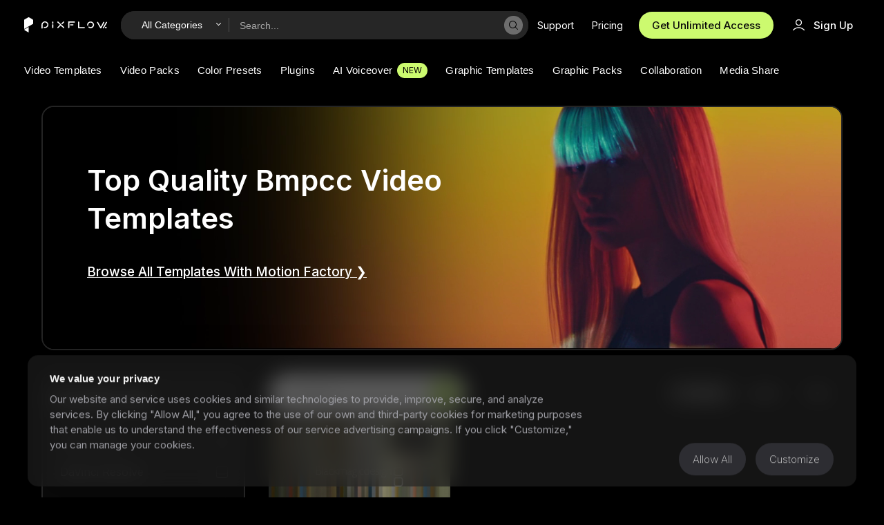

--- FILE ---
content_type: text/html; charset=UTF-8
request_url: https://pixflow.net/product-tag/bmpcc/
body_size: 53694
content:
<!DOCTYPE html>

<html lang="en" lang="en-US" class="no-js">

<head>

    <meta charset="UTF-8"/>

    <meta name="viewport" content="width=device-width, height=device-height, initial-scale=1.0, maximum-scale=1.0, target-densityDpi=device-dpi, user-scalable=no">

    <meta name="format-detection" content="telephone=no">

    <link rel="pingback" href="https://pixflow.net/xmlrpc.php"/>

    <title>Pixflow Website - bmpcc</title>

    <meta name='robots' content='max-image-preview:large' />

<!-- Google Tag Manager for WordPress by gtm4wp.com -->
<script data-cfasync="false" data-pagespeed-no-defer>
	var gtm4wp_datalayer_name = "dataLayer";
	var dataLayer = dataLayer || [];
	const gtm4wp_use_sku_instead = 0;
	const gtm4wp_currency = 'USD';
	const gtm4wp_product_per_impression = 10;
	const gtm4wp_clear_ecommerce = true;
	const gtm4wp_datalayer_max_timeout = 2000;
</script>
<!-- End Google Tag Manager for WordPress by gtm4wp.com --><script>window._wca = window._wca || [];</script>
<link rel='dns-prefetch' href='//stats.wp.com' />
<link rel='dns-prefetch' href='//cdnjs.cloudflare.com' />
<link rel='dns-prefetch' href='//fonts.googleapis.com' />
<link rel='preconnect' href='https://fonts.gstatic.com' crossorigin />
<link rel="alternate" type="application/rss+xml" title="Pixflow Website &raquo; Feed" href="https://pixflow.net/feed/" />
<link rel="alternate" type="application/rss+xml" title="Pixflow Website &raquo; Comments Feed" href="https://pixflow.net/comments/feed/" />
<link rel="alternate" type="application/rss+xml" title="Pixflow Website &raquo; bmpcc Tag Feed" href="https://pixflow.net/product-tag/bmpcc/feed/" />
<style id='wp-img-auto-sizes-contain-inline-css' type='text/css'>
img:is([sizes=auto i],[sizes^="auto," i]){contain-intrinsic-size:3000px 1500px}
/*# sourceURL=wp-img-auto-sizes-contain-inline-css */
</style>
<style id='wp-emoji-styles-inline-css' type='text/css'>

	img.wp-smiley, img.emoji {
		display: inline !important;
		border: none !important;
		box-shadow: none !important;
		height: 1em !important;
		width: 1em !important;
		margin: 0 0.07em !important;
		vertical-align: -0.1em !important;
		background: none !important;
		padding: 0 !important;
	}
/*# sourceURL=wp-emoji-styles-inline-css */
</style>
<style id='classic-theme-styles-inline-css' type='text/css'>
/*! This file is auto-generated */
.wp-block-button__link{color:#fff;background-color:#32373c;border-radius:9999px;box-shadow:none;text-decoration:none;padding:calc(.667em + 2px) calc(1.333em + 2px);font-size:1.125em}.wp-block-file__button{background:#32373c;color:#fff;text-decoration:none}
/*# sourceURL=/wp-includes/css/classic-themes.min.css */
</style>
<!-- <link rel='stylesheet' id='woocommerce-layout-css' href='https://pixflow.net/wp-content/plugins/woocommerce/assets/css/woocommerce-layout.css?ver=10.4.3' type='text/css' media='all' /> -->
<link rel="stylesheet" type="text/css" href="//pixflow.net/wp-content/cache/wpfc-minified/8i1pq5w9/4aqqa.css" media="all"/>
<style id='woocommerce-layout-inline-css' type='text/css'>

	.infinite-scroll .woocommerce-pagination {
		display: none;
	}
/*# sourceURL=woocommerce-layout-inline-css */
</style>
<!-- <link rel='stylesheet' id='woocommerce-smallscreen-css' href='https://pixflow.net/wp-content/plugins/woocommerce/assets/css/woocommerce-smallscreen.css?ver=10.4.3' type='text/css' media='only screen and (max-width: 768px)' /> -->
<link rel="stylesheet" type="text/css" href="//pixflow.net/wp-content/cache/wpfc-minified/fi4rk640/4aqqa.css" media="only screen and (max-width: 768px)"/>
<!-- <link rel='stylesheet' id='woocommerce-general-css' href='https://pixflow.net/wp-content/plugins/woocommerce/assets/css/woocommerce.css?ver=10.4.3' type='text/css' media='all' /> -->
<link rel="stylesheet" type="text/css" href="//pixflow.net/wp-content/cache/wpfc-minified/r96omir/4aqqa.css" media="all"/>
<style id='woocommerce-inline-inline-css' type='text/css'>
.woocommerce form .form-row .required { visibility: visible; }
/*# sourceURL=woocommerce-inline-inline-css */
</style>
<!-- <link rel='stylesheet' id='yith-wcan-frontend-css' href='https://pixflow.net/wp-content/plugins/yith-woocommerce-ajax-navigation/assets/css/frontend.css?ver=5.5.0' type='text/css' media='all' /> -->
<!-- <link rel='stylesheet' id='main-style-css' href='https://pixflow.net/wp-content/themes/pixflow-theme/style.css?ver=4.5.99' type='text/css' media='all' /> -->
<link rel="stylesheet" type="text/css" href="//pixflow.net/wp-content/cache/wpfc-minified/pblq4kf/4b0cx.css" media="all"/>
<style id='main-style-inline-css' type='text/css'>
.px-specs-table{padding-left:0;list-style:none;margin:0}.px-specs-table li{padding:calc(18px + 10*(100vw - 768px)/1152) calc(30px + 108*(100vw - 768px)/1152) calc(18px + 10*(100vw - 768px)/1152)0;width:calc(100% - (30px + 108*(100vw - 768px)/1152));display:grid;grid-template-columns:38.4% 61.6%;align-items:baseline;border-bottom:1px solid rgba(0,0,0,.1);text-align:left}.px-specs-table li p{font-weight:400;opacity:.7}.px-specs-table li sup{font-size:calc(10px + 2*(100vw - 768px)/1152);position:relative;bottom:.3em;left:.3em}.px-specs-table li div:nth-child(1){display:flex;align-items:center}.px-specs-table li:last-child{border-style:none}@media only screen and (max-width:768px){.px-specs-table li h3{line-height:calc(19px + 6*(100vw - 300px)/468)}}.ba-card img{width:100%;height:auto}.ba-card .horizontal-ba img:nth-child(2){display:none}.twentytwenty-horizontal .twentytwenty-container .twentytwenty-after-label:before,.twentytwenty-horizontal .twentytwenty-container .twentytwenty-before-label:before{display:none}.advertising{font-weight:300;line-height:1.5;font-size:14px;text-align:center;color:#999}.advertising a{text-decoration:none}.advertising a:link,.advertising a:visited{color:#666}.advertising a:focus,.advertising a:hover{border-bottom:1px solid #666}.twentytwenty-left-arrow{left:50%;margin-left:-17px}.twentytwenty-left-arrow svg{position:absolute;top:-5px;left:-2px}.twentytwenty-right-arrow{right:50%;margin-right:-17px}.twentytwenty-right-arrow svg{position:absolute;top:-5px;left:-6px}.twentytwenty-up-arrow{border-bottom:6px solid #fff;top:50%;margin-top:-17px}.twentytwenty-down-arrow{border-top:6px solid #fff;bottom:50%;margin-bottom:-17px}.twentytwenty-wrapper .twentytwenty-overlay:hover{background:0 0}@-webkit-keyframes sk-rotatePlane{0%{-webkit-transform:perspective(120px) rotateX(0) rotateY(0);transform:perspective(120px) rotateX(0) rotateY(0)}50%{-webkit-transform:perspective(120px) rotateX(-180.1deg) rotateY(0);transform:perspective(120px) rotateX(-180.1deg) rotateY(0)}to{-webkit-transform:perspective(120px) rotateX(-180deg) rotateY(-179.9deg);transform:perspective(120px) rotateX(-180deg) rotateY(-179.9deg)}}@keyframes sk-rotatePlane{0%{-webkit-transform:perspective(120px) rotateX(0) rotateY(0);transform:perspective(120px) rotateX(0) rotateY(0)}50%{-webkit-transform:perspective(120px) rotateX(-180.1deg) rotateY(0);transform:perspective(120px) rotateX(-180.1deg) rotateY(0)}to{-webkit-transform:perspective(120px) rotateX(-180deg) rotateY(-179.9deg);transform:perspective(120px) rotateX(-180deg) rotateY(-179.9deg)}}@-webkit-keyframes sk-doubleBounce{0%,to{-webkit-transform:scale(0);transform:scale(0)}50%{-webkit-transform:scale(1);transform:scale(1)}}@keyframes sk-doubleBounce{0%,to{-webkit-transform:scale(0);transform:scale(0)}50%{-webkit-transform:scale(1);transform:scale(1)}}@-webkit-keyframes sk-waveStretchDelay{0%,40%,to{-webkit-transform:scaleY(.4);transform:scaleY(.4)}20%{-webkit-transform:scaleY(1);transform:scaleY(1)}}@keyframes sk-waveStretchDelay{0%,40%,to{-webkit-transform:scaleY(.4);transform:scaleY(.4)}20%{-webkit-transform:scaleY(1);transform:scaleY(1)}}@-webkit-keyframes sk-wanderingCube{0%{-webkit-transform:rotate(0);transform:rotate(0)}25%{-webkit-transform:translateX(30px) rotate(-90deg) scale(.5);transform:translateX(30px) rotate(-90deg) scale(.5)}50%{-webkit-transform:translateX(30px) translateY(30px) rotate(-179deg);transform:translateX(30px) translateY(30px) rotate(-179deg)}50.1%{-webkit-transform:translateX(30px) translateY(30px) rotate(-180deg);transform:translateX(30px) translateY(30px) rotate(-180deg)}75%{-webkit-transform:translateX(0) translateY(30px) rotate(-270deg) scale(.5);transform:translateX(0) translateY(30px) rotate(-270deg) scale(.5)}to{-webkit-transform:rotate(-360deg);transform:rotate(-360deg)}}@keyframes sk-wanderingCube{0%{-webkit-transform:rotate(0);transform:rotate(0)}25%{-webkit-transform:translateX(30px) rotate(-90deg) scale(.5);transform:translateX(30px) rotate(-90deg) scale(.5)}50%{-webkit-transform:translateX(30px) translateY(30px) rotate(-179deg);transform:translateX(30px) translateY(30px) rotate(-179deg)}50.1%{-webkit-transform:translateX(30px) translateY(30px) rotate(-180deg);transform:translateX(30px) translateY(30px) rotate(-180deg)}75%{-webkit-transform:translateX(0) translateY(30px) rotate(-270deg) scale(.5);transform:translateX(0) translateY(30px) rotate(-270deg) scale(.5)}to{-webkit-transform:rotate(-360deg);transform:rotate(-360deg)}}@-webkit-keyframes sk-pulseScaleOut{0%{-webkit-transform:scale(0);transform:scale(0)}to{-webkit-transform:scale(1);transform:scale(1);opacity:0}}@keyframes sk-pulseScaleOut{0%{-webkit-transform:scale(0);transform:scale(0)}to{-webkit-transform:scale(1);transform:scale(1);opacity:0}}@-webkit-keyframes sk-chasingDotsRotate{to{-webkit-transform:rotate(360deg);transform:rotate(360deg)}}@keyframes sk-chasingDotsRotate{to{-webkit-transform:rotate(360deg);transform:rotate(360deg)}}@-webkit-keyframes sk-chasingDotsBounce{0%,to{-webkit-transform:scale(0);transform:scale(0)}50%{-webkit-transform:scale(1);transform:scale(1)}}@keyframes sk-chasingDotsBounce{0%,to{-webkit-transform:scale(0);transform:scale(0)}50%{-webkit-transform:scale(1);transform:scale(1)}}@-webkit-keyframes sk-three-bounce{0%,80%,to{-webkit-transform:scale(0);transform:scale(0)}40%{-webkit-transform:scale(1);transform:scale(1)}}@keyframes sk-three-bounce{0%,80%,to{-webkit-transform:scale(0);transform:scale(0)}40%{-webkit-transform:scale(1);transform:scale(1)}}@-webkit-keyframes sk-circleBounceDelay{0%,80%,to{-webkit-transform:scale(0);transform:scale(0)}40%{-webkit-transform:scale(1);transform:scale(1)}}@keyframes sk-circleBounceDelay{0%,80%,to{-webkit-transform:scale(0);transform:scale(0)}40%{-webkit-transform:scale(1);transform:scale(1)}}@-webkit-keyframes sk-cubeGridScaleDelay{0%,70%,to{-webkit-transform:scale3D(1,1,1);transform:scale3D(1,1,1)}35%{-webkit-transform:scale3D(0,0,1);transform:scale3D(0,0,1)}}@keyframes sk-cubeGridScaleDelay{0%,70%,to{-webkit-transform:scale3D(1,1,1);transform:scale3D(1,1,1)}35%{-webkit-transform:scale3D(0,0,1);transform:scale3D(0,0,1)}}@-webkit-keyframes sk-circleFadeDelay{0%,39%,to{opacity:0}40%{opacity:1}}@keyframes sk-circleFadeDelay{0%,39%,to{opacity:0}40%{opacity:1}}@-webkit-keyframes sk-foldCubeAngle{0%,10%{-webkit-transform:perspective(140px) rotateX(-180deg);transform:perspective(140px) rotateX(-180deg);opacity:0}25%,75%{-webkit-transform:perspective(140px) rotateX(0);transform:perspective(140px) rotateX(0);opacity:1}90%,to{-webkit-transform:perspective(140px) rotateY(180deg);transform:perspective(140px) rotateY(180deg);opacity:0}}@keyframes sk-foldCubeAngle{0%,10%{-webkit-transform:perspective(140px) rotateX(-180deg);transform:perspective(140px) rotateX(-180deg);opacity:0}25%,75%{-webkit-transform:perspective(140px) rotateX(0);transform:perspective(140px) rotateX(0);opacity:1}90%,to{-webkit-transform:perspective(140px) rotateY(180deg);transform:perspective(140px) rotateY(180deg);opacity:0}}.vbox-overlay *,.vbox-overlay :after,.vbox-overlay :before{-webkit-box-sizing:border-box;-moz-box-sizing:border-box;box-sizing:border-box}.vbox-overlay *{-webkit-backface-visibility:visible;backface-visibility:visible}.vbox-overlay :after,.vbox-overlay :before{-webkit-backface-visibility:hidden}.vbox-overlay{display:-webkit-flex;display:flex;-webkit-flex-direction:column;flex-direction:column;-webkit-justify-content:center;justify-content:center;-webkit-align-items:center;align-items:center;position:fixed;left:0;top:0;bottom:0;right:0;z-index:1040;-webkit-transform:translateZ(1000px);transform:translateZ(1000px);transform-style:preserve-3d}.vbox-close,.vbox-title{height:40px;text-align:center}.vbox-title{width:100%;float:left;line-height:28px;font-size:12px;padding:6px 40px;overflow:hidden;position:fixed;display:none;left:0;z-index:1050}.vbox-close{top:-1px;right:0;width:50px;padding:6px;display:block;background-position:10px center;font-size:24px;line-height:1}.vbox-close,.vbox-next,.vbox-num,.vbox-prev{position:fixed;overflow:hidden;cursor:pointer;z-index:1050}.vbox-num{left:0;height:40px;line-height:28px;font-size:12px;padding:6px 10px;display:none}.vbox-next,.vbox-prev{top:50%;margin-top:-15px;display:block;width:45px;height:45px}.vbox-next span,.vbox-prev span{width:20px;height:20px;border:2px solid transparent;border-top-color:#b6b6b6;border-right-color:#b6b6b6;text-indent:-100px;position:absolute;top:8px;display:block}.vbox-prev{left:15px}.vbox-next{right:15px}.vbox-prev span{left:10px;-ms-transform:rotate(-135deg);-webkit-transform:rotate(-135deg);transform:rotate(-135deg)}.vbox-next span{-ms-transform:rotate(45deg);-webkit-transform:rotate(45deg);transform:rotate(45deg);right:10px}.vbox-inline{width:420px;height:70vh;padding:10px;background:#fff;margin:0 auto;overflow:auto;text-align:left}.venoframe{max-width:100%;width:100%;border:0;height:70vh}.venoframe.vbvid{height:260px}@media (min-width:768px){.vbox-inline,.venoframe{width:90%;height:70vh}.venoframe.vbvid{width:640px;height:360px}}@media (min-width:992px){.vbox-inline,.venoframe{max-width:1200px;width:80%;height:70vh}.venoframe.vbvid{width:960px;height:540px}}.vbox-open{overflow:hidden}.vbox-container{position:absolute;left:0;right:0;top:0;bottom:0;overflow-x:hidden;overflow-y:scroll;overflow-scrolling:touch;-webkit-overflow-scrolling:touch;z-index:20;max-height:100%}.vbox-container img{max-width:100%;height:auto}.vbox-content{text-align:center;float:left;width:100%;position:relative;overflow:hidden;padding:20px 10px}.vbox-figlio{box-shadow:0 0 12px rgba(0,0,0,.19),0 6px 6px rgba(0,0,0,.23);max-width:100%;text-align:initial}img.vbox-figlio{-webkit-user-select:none;-moz-user-select:none;user-select:none}.vbox-content.swipe-left{margin-left:-200px!important}.vbox-content.swipe-right{margin-left:200px!important}.vbox-animated{transition:margin 300ms ease-out}.sk-double-bounce,.sk-rotating-plane{width:40px;height:40px;margin:40px auto}.sk-rotating-plane{background-color:#333;-webkit-animation:sk-rotatePlane 1.2s infinite ease-in-out;animation:sk-rotatePlane 1.2s infinite ease-in-out}.sk-double-bounce{position:relative}.sk-double-bounce .sk-child{width:100%;height:100%;border-radius:50%;background-color:#333;opacity:.6;position:absolute;top:0;left:0;-webkit-animation:sk-doubleBounce 2s infinite ease-in-out;animation:sk-doubleBounce 2s infinite ease-in-out}.sk-chasing-dots .sk-child,.sk-spinner-pulse,.sk-three-bounce .sk-child{background-color:#333;border-radius:100%}.sk-double-bounce .sk-double-bounce2{-webkit-animation-delay:-1s;animation-delay:-1s}.sk-wave{margin:40px auto;width:50px;height:40px;text-align:center;font-size:10px}.sk-wave .sk-rect{background-color:#333;height:100%;width:6px;display:inline-block;-webkit-animation:sk-waveStretchDelay 1.2s infinite ease-in-out;animation:sk-waveStretchDelay 1.2s infinite ease-in-out}.sk-wave .sk-rect1{-webkit-animation-delay:-1.2s;animation-delay:-1.2s}.sk-wave .sk-rect2{-webkit-animation-delay:-1.1s;animation-delay:-1.1s}.sk-wave .sk-rect3{-webkit-animation-delay:-1s;animation-delay:-1s}.sk-wave .sk-rect4{-webkit-animation-delay:-.9s;animation-delay:-.9s}.sk-wave .sk-rect5{-webkit-animation-delay:-.8s;animation-delay:-.8s}.sk-wandering-cubes{position:relative}.sk-wandering-cubes .sk-cube{background-color:#333;width:10px;height:10px;position:absolute;top:0;left:0;-webkit-animation:sk-wanderingCube 1.8s ease-in-out -1.8s infinite both;animation:sk-wanderingCube 1.8s ease-in-out -1.8s infinite both}.sk-chasing-dots,.sk-spinner-pulse,.sk-wandering-cubes{width:40px;height:40px;margin:40px auto}.sk-wandering-cubes .sk-cube2{-webkit-animation-delay:-.9s;animation-delay:-.9s}.sk-spinner-pulse{-webkit-animation:sk-pulseScaleOut 1s infinite ease-in-out;animation:sk-pulseScaleOut 1s infinite ease-in-out}.sk-chasing-dots{position:relative;text-align:center;-webkit-animation:sk-chasingDotsRotate 2s infinite linear;animation:sk-chasingDotsRotate 2s infinite linear}.sk-chasing-dots .sk-child{width:60%;height:60%;display:inline-block;position:absolute;top:0;-webkit-animation:sk-chasingDotsBounce 2s infinite ease-in-out;animation:sk-chasingDotsBounce 2s infinite ease-in-out}.sk-chasing-dots .sk-dot2{top:auto;bottom:0;-webkit-animation-delay:-1s;animation-delay:-1s}.sk-three-bounce{margin:40px auto;width:80px;text-align:center}.sk-three-bounce .sk-child{width:20px;height:20px;display:inline-block;-webkit-animation:sk-three-bounce 1.4s ease-in-out 0s infinite both;animation:sk-three-bounce 1.4s ease-in-out 0s infinite both}.sk-circle .sk-child:before,.sk-fading-circle .sk-circle:before{display:block;border-radius:100%;content:"";background-color:#333}.sk-three-bounce .sk-bounce1{-webkit-animation-delay:-.32s;animation-delay:-.32s}.sk-three-bounce .sk-bounce2{-webkit-animation-delay:-.16s;animation-delay:-.16s}.sk-circle{position:relative}.sk-circle .sk-child{width:100%;height:100%;position:absolute;left:0;top:0}.sk-circle .sk-child:before{margin:0 auto;width:15%;height:15%;-webkit-animation:sk-circleBounceDelay 1.2s infinite ease-in-out both;animation:sk-circleBounceDelay 1.2s infinite ease-in-out both}.sk-circle .sk-circle2{-webkit-transform:rotate(30deg);-ms-transform:rotate(30deg);transform:rotate(30deg)}.sk-circle .sk-circle3{-webkit-transform:rotate(60deg);-ms-transform:rotate(60deg);transform:rotate(60deg)}.sk-circle .sk-circle4{-webkit-transform:rotate(90deg);-ms-transform:rotate(90deg);transform:rotate(90deg)}.sk-circle .sk-circle5{-webkit-transform:rotate(120deg);-ms-transform:rotate(120deg);transform:rotate(120deg)}.sk-circle .sk-circle6{-webkit-transform:rotate(150deg);-ms-transform:rotate(150deg);transform:rotate(150deg)}.sk-circle .sk-circle7{-webkit-transform:rotate(180deg);-ms-transform:rotate(180deg);transform:rotate(180deg)}.sk-circle .sk-circle8{-webkit-transform:rotate(210deg);-ms-transform:rotate(210deg);transform:rotate(210deg)}.sk-circle .sk-circle9{-webkit-transform:rotate(240deg);-ms-transform:rotate(240deg);transform:rotate(240deg)}.sk-circle .sk-circle10{-webkit-transform:rotate(270deg);-ms-transform:rotate(270deg);transform:rotate(270deg)}.sk-circle .sk-circle11{-webkit-transform:rotate(300deg);-ms-transform:rotate(300deg);transform:rotate(300deg)}.sk-circle .sk-circle12{-webkit-transform:rotate(330deg);-ms-transform:rotate(330deg);transform:rotate(330deg)}.sk-circle .sk-circle2:before{-webkit-animation-delay:-1.1s;animation-delay:-1.1s}.sk-circle .sk-circle3:before{-webkit-animation-delay:-1s;animation-delay:-1s}.sk-circle .sk-circle4:before{-webkit-animation-delay:-.9s;animation-delay:-.9s}.sk-circle .sk-circle5:before{-webkit-animation-delay:-.8s;animation-delay:-.8s}.sk-circle .sk-circle6:before{-webkit-animation-delay:-.7s;animation-delay:-.7s}.sk-circle .sk-circle7:before{-webkit-animation-delay:-.6s;animation-delay:-.6s}.sk-circle .sk-circle8:before{-webkit-animation-delay:-.5s;animation-delay:-.5s}.sk-circle .sk-circle9:before{-webkit-animation-delay:-.4s;animation-delay:-.4s}.sk-circle .sk-circle10:before{-webkit-animation-delay:-.3s;animation-delay:-.3s}.sk-circle .sk-circle11:before{-webkit-animation-delay:-.2s;animation-delay:-.2s}.sk-circle .sk-circle12:before{-webkit-animation-delay:-.1s;animation-delay:-.1s}.sk-circle,.sk-cube-grid,.sk-fading-circle,.sk-folding-cube{width:40px;height:40px;margin:40px auto}.sk-cube-grid .sk-cube{width:33.33%;height:33.33%;background-color:#333;float:left;-webkit-animation:sk-cubeGridScaleDelay 1.3s infinite ease-in-out;animation:sk-cubeGridScaleDelay 1.3s infinite ease-in-out}.sk-cube-grid .sk-cube1{-webkit-animation-delay:.2s;animation-delay:.2s}.sk-cube-grid .sk-cube2{-webkit-animation-delay:.3s;animation-delay:.3s}.sk-cube-grid .sk-cube3{-webkit-animation-delay:.4s;animation-delay:.4s}.sk-cube-grid .sk-cube4{-webkit-animation-delay:.1s;animation-delay:.1s}.sk-cube-grid .sk-cube5{-webkit-animation-delay:.2s;animation-delay:.2s}.sk-cube-grid .sk-cube6{-webkit-animation-delay:.3s;animation-delay:.3s}.sk-cube-grid .sk-cube7{-webkit-animation-delay:0ms;animation-delay:0ms}.sk-cube-grid .sk-cube8{-webkit-animation-delay:.1s;animation-delay:.1s}.sk-cube-grid .sk-cube9{-webkit-animation-delay:.2s;animation-delay:.2s}.sk-fading-circle,.sk-folding-cube{position:relative}.sk-fading-circle .sk-circle{width:100%;height:100%;position:absolute;left:0;top:0}.sk-fading-circle .sk-circle:before{margin:0 auto;width:15%;height:15%;-webkit-animation:sk-circleFadeDelay 1.2s infinite ease-in-out both;animation:sk-circleFadeDelay 1.2s infinite ease-in-out both}.sk-fading-circle .sk-circle2{-webkit-transform:rotate(30deg);-ms-transform:rotate(30deg);transform:rotate(30deg)}.sk-fading-circle .sk-circle3{-webkit-transform:rotate(60deg);-ms-transform:rotate(60deg);transform:rotate(60deg)}.sk-fading-circle .sk-circle4{-webkit-transform:rotate(90deg);-ms-transform:rotate(90deg);transform:rotate(90deg)}.sk-fading-circle .sk-circle5{-webkit-transform:rotate(120deg);-ms-transform:rotate(120deg);transform:rotate(120deg)}.sk-fading-circle .sk-circle6{-webkit-transform:rotate(150deg);-ms-transform:rotate(150deg);transform:rotate(150deg)}.sk-fading-circle .sk-circle7{-webkit-transform:rotate(180deg);-ms-transform:rotate(180deg);transform:rotate(180deg)}.sk-fading-circle .sk-circle8{-webkit-transform:rotate(210deg);-ms-transform:rotate(210deg);transform:rotate(210deg)}.sk-fading-circle .sk-circle9{-webkit-transform:rotate(240deg);-ms-transform:rotate(240deg);transform:rotate(240deg)}.sk-fading-circle .sk-circle10{-webkit-transform:rotate(270deg);-ms-transform:rotate(270deg);transform:rotate(270deg)}.sk-fading-circle .sk-circle11{-webkit-transform:rotate(300deg);-ms-transform:rotate(300deg);transform:rotate(300deg)}.sk-fading-circle .sk-circle12{-webkit-transform:rotate(330deg);-ms-transform:rotate(330deg);transform:rotate(330deg)}.sk-fading-circle .sk-circle2:before{-webkit-animation-delay:-1.1s;animation-delay:-1.1s}.sk-fading-circle .sk-circle3:before{-webkit-animation-delay:-1s;animation-delay:-1s}.sk-fading-circle .sk-circle4:before{-webkit-animation-delay:-.9s;animation-delay:-.9s}.sk-fading-circle .sk-circle5:before{-webkit-animation-delay:-.8s;animation-delay:-.8s}.sk-fading-circle .sk-circle6:before{-webkit-animation-delay:-.7s;animation-delay:-.7s}.sk-fading-circle .sk-circle7:before{-webkit-animation-delay:-.6s;animation-delay:-.6s}.sk-fading-circle .sk-circle8:before{-webkit-animation-delay:-.5s;animation-delay:-.5s}.sk-fading-circle .sk-circle9:before{-webkit-animation-delay:-.4s;animation-delay:-.4s}.sk-fading-circle .sk-circle10:before{-webkit-animation-delay:-.3s;animation-delay:-.3s}.sk-fading-circle .sk-circle11:before{-webkit-animation-delay:-.2s;animation-delay:-.2s}.sk-fading-circle .sk-circle12:before{-webkit-animation-delay:-.1s;animation-delay:-.1s}.sk-folding-cube{-webkit-transform:rotateZ(45deg);transform:rotateZ(45deg)}.sk-folding-cube .sk-cube{float:left;width:50%;height:50%;position:relative;-webkit-transform:scale(1.1);-ms-transform:scale(1.1);transform:scale(1.1)}.sk-folding-cube .sk-cube:before{content:"";position:absolute;top:0;left:0;width:100%;height:100%;background-color:#333;-webkit-animation:sk-foldCubeAngle 2.4s infinite linear both;animation:sk-foldCubeAngle 2.4s infinite linear both;-webkit-transform-origin:100% 100%;-ms-transform-origin:100% 100%;transform-origin:100% 100%}.sk-folding-cube .sk-cube2{-webkit-transform:scale(1.1) rotateZ(90deg);transform:scale(1.1) rotateZ(90deg)}.sk-folding-cube .sk-cube3{-webkit-transform:scale(1.1) rotateZ(180deg);transform:scale(1.1) rotateZ(180deg)}.sk-folding-cube .sk-cube4{-webkit-transform:scale(1.1) rotateZ(270deg);transform:scale(1.1) rotateZ(270deg)}.sk-folding-cube .sk-cube2:before{-webkit-animation-delay:.3s;animation-delay:.3s}.sk-folding-cube .sk-cube3:before{-webkit-animation-delay:.6s;animation-delay:.6s}.sk-folding-cube .sk-cube4:before{-webkit-animation-delay:.9s;animation-delay:.9s}@media (min-width:767px){div.vc_row.vc_row-o-equal-height .px-fit-image,div.vc_row.vc_row-o-equal-height .px-fit-image .px-single-image{height:100%}div.vc_row.vc_row-o-equal-height .px-fit-image .px-single-image img{height:100%;object-fit:cover;object-position:center}}.px-single-image{width:100%;height:auto}.px-single-image img{width:100%;display:block}.px-single-image img.px-image-responsive{display:none!important}@media only screen and (max-width:767px){.px-single-image img.px-image-responsive{display:block!important}.px-single-image img.px-image-desktop{display:none!important}}.px-single-image a{text-decoration:none;font-size:inherit}.px-single-image figcaption{font-size:calc(14px + 2*(100vw - 1366px)/554);color:rgba(0,0,0,.5);text-align:right;margin:calc(10px + 8*(100vw - 350px)/1570)0}.px-single-image.px_image_box_position_center{display:flex;justify-content:center;align-items:center;flex-direction:column}.px-single-image.px_image_box_position_left{display:flex;justify-content:flex-start;flex-direction:column}.px-single-image.px_image_box_position_right{display:flex;justify-content:flex-end;flex-direction:column;align-items:flex-end}@media only screen and (max-width:767px){.px-single-image img{margin:0 auto;display:block}}@-webkit-keyframes sk-rotatePlane{0%{-webkit-transform:perspective(120px) rotateX(0) rotateY(0);transform:perspective(120px) rotateX(0) rotateY(0)}50%{-webkit-transform:perspective(120px) rotateX(-180.1deg) rotateY(0);transform:perspective(120px) rotateX(-180.1deg) rotateY(0)}to{-webkit-transform:perspective(120px) rotateX(-180deg) rotateY(-179.9deg);transform:perspective(120px) rotateX(-180deg) rotateY(-179.9deg)}}@keyframes sk-rotatePlane{0%{-webkit-transform:perspective(120px) rotateX(0) rotateY(0);transform:perspective(120px) rotateX(0) rotateY(0)}50%{-webkit-transform:perspective(120px) rotateX(-180.1deg) rotateY(0);transform:perspective(120px) rotateX(-180.1deg) rotateY(0)}to{-webkit-transform:perspective(120px) rotateX(-180deg) rotateY(-179.9deg);transform:perspective(120px) rotateX(-180deg) rotateY(-179.9deg)}}@-webkit-keyframes sk-doubleBounce{0%,to{-webkit-transform:scale(0);transform:scale(0)}50%{-webkit-transform:scale(1);transform:scale(1)}}@keyframes sk-doubleBounce{0%,to{-webkit-transform:scale(0);transform:scale(0)}50%{-webkit-transform:scale(1);transform:scale(1)}}@-webkit-keyframes sk-waveStretchDelay{0%,40%,to{-webkit-transform:scaleY(.4);transform:scaleY(.4)}20%{-webkit-transform:scaleY(1);transform:scaleY(1)}}@keyframes sk-waveStretchDelay{0%,40%,to{-webkit-transform:scaleY(.4);transform:scaleY(.4)}20%{-webkit-transform:scaleY(1);transform:scaleY(1)}}@-webkit-keyframes sk-wanderingCube{0%{-webkit-transform:rotate(0);transform:rotate(0)}25%{-webkit-transform:translateX(30px) rotate(-90deg) scale(.5);transform:translateX(30px) rotate(-90deg) scale(.5)}50%{-webkit-transform:translateX(30px) translateY(30px) rotate(-179deg);transform:translateX(30px) translateY(30px) rotate(-179deg)}50.1%{-webkit-transform:translateX(30px) translateY(30px) rotate(-180deg);transform:translateX(30px) translateY(30px) rotate(-180deg)}75%{-webkit-transform:translateX(0) translateY(30px) rotate(-270deg) scale(.5);transform:translateX(0) translateY(30px) rotate(-270deg) scale(.5)}to{-webkit-transform:rotate(-360deg);transform:rotate(-360deg)}}@keyframes sk-wanderingCube{0%{-webkit-transform:rotate(0);transform:rotate(0)}25%{-webkit-transform:translateX(30px) rotate(-90deg) scale(.5);transform:translateX(30px) rotate(-90deg) scale(.5)}50%{-webkit-transform:translateX(30px) translateY(30px) rotate(-179deg);transform:translateX(30px) translateY(30px) rotate(-179deg)}50.1%{-webkit-transform:translateX(30px) translateY(30px) rotate(-180deg);transform:translateX(30px) translateY(30px) rotate(-180deg)}75%{-webkit-transform:translateX(0) translateY(30px) rotate(-270deg) scale(.5);transform:translateX(0) translateY(30px) rotate(-270deg) scale(.5)}to{-webkit-transform:rotate(-360deg);transform:rotate(-360deg)}}@-webkit-keyframes sk-pulseScaleOut{0%{-webkit-transform:scale(0);transform:scale(0)}to{-webkit-transform:scale(1);transform:scale(1);opacity:0}}@keyframes sk-pulseScaleOut{0%{-webkit-transform:scale(0);transform:scale(0)}to{-webkit-transform:scale(1);transform:scale(1);opacity:0}}@-webkit-keyframes sk-chasingDotsRotate{to{-webkit-transform:rotate(360deg);transform:rotate(360deg)}}@keyframes sk-chasingDotsRotate{to{-webkit-transform:rotate(360deg);transform:rotate(360deg)}}@-webkit-keyframes sk-chasingDotsBounce{0%,to{-webkit-transform:scale(0);transform:scale(0)}50%{-webkit-transform:scale(1);transform:scale(1)}}@keyframes sk-chasingDotsBounce{0%,to{-webkit-transform:scale(0);transform:scale(0)}50%{-webkit-transform:scale(1);transform:scale(1)}}@-webkit-keyframes sk-three-bounce{0%,80%,to{-webkit-transform:scale(0);transform:scale(0)}40%{-webkit-transform:scale(1);transform:scale(1)}}@keyframes sk-three-bounce{0%,80%,to{-webkit-transform:scale(0);transform:scale(0)}40%{-webkit-transform:scale(1);transform:scale(1)}}@-webkit-keyframes sk-circleBounceDelay{0%,80%,to{-webkit-transform:scale(0);transform:scale(0)}40%{-webkit-transform:scale(1);transform:scale(1)}}@keyframes sk-circleBounceDelay{0%,80%,to{-webkit-transform:scale(0);transform:scale(0)}40%{-webkit-transform:scale(1);transform:scale(1)}}@-webkit-keyframes sk-cubeGridScaleDelay{0%,70%,to{-webkit-transform:scale3D(1,1,1);transform:scale3D(1,1,1)}35%{-webkit-transform:scale3D(0,0,1);transform:scale3D(0,0,1)}}@keyframes sk-cubeGridScaleDelay{0%,70%,to{-webkit-transform:scale3D(1,1,1);transform:scale3D(1,1,1)}35%{-webkit-transform:scale3D(0,0,1);transform:scale3D(0,0,1)}}@-webkit-keyframes sk-circleFadeDelay{0%,39%,to{opacity:0}40%{opacity:1}}@keyframes sk-circleFadeDelay{0%,39%,to{opacity:0}40%{opacity:1}}@-webkit-keyframes sk-foldCubeAngle{0%,10%{-webkit-transform:perspective(140px) rotateX(-180deg);transform:perspective(140px) rotateX(-180deg);opacity:0}25%,75%{-webkit-transform:perspective(140px) rotateX(0);transform:perspective(140px) rotateX(0);opacity:1}90%,to{-webkit-transform:perspective(140px) rotateY(180deg);transform:perspective(140px) rotateY(180deg);opacity:0}}@keyframes sk-foldCubeAngle{0%,10%{-webkit-transform:perspective(140px) rotateX(-180deg);transform:perspective(140px) rotateX(-180deg);opacity:0}25%,75%{-webkit-transform:perspective(140px) rotateX(0);transform:perspective(140px) rotateX(0);opacity:1}90%,to{-webkit-transform:perspective(140px) rotateY(180deg);transform:perspective(140px) rotateY(180deg);opacity:0}}.px-video-box-shortcode-container{position:relative}.px-video-box-shortcode-container .px-video-box-description,.px-video-box-shortcode-container .px-video-box-logo,.px-video-box-shortcode-container .px-video-box-poster-img,.px-video-box-shortcode-container .px-video-box-title{opacity:1;transition:all ease-in .3s}.px-video-box-shortcode-container .px-video-box-content-auto-res{position:absolute;top:0;width:calc(100% - 50px);height:calc(100% - 50px);padding:25px;left:0}.px-video-box-shortcode-container .px-video-box-main-wrap{position:relative;overflow:hidden;border-radius:20px;z-index:1}.px-video-box-shortcode-container .px-video-box-main-wrap .px-video-box-content-wrap{width:100%;height:100%;padding:25px;box-sizing:border-box}.px-video-box-shortcode-container .px-video-box-main-wrap .px-video-box-overlay{opacity:.3;width:100%;height:100%;position:absolute;top:0;left:0;z-index:-1;transition:all ease-in .3s}.px-video-box-shortcode-container .px-video-box-main-wrap .px-video-box-poster-img{width:100%;height:100%;position:absolute;top:0;left:0;z-index:-1;background-repeat:no-repeat;background-position:center center;background-size:cover;opacity:1}.px-video-box-shortcode-container .px-video-box-main-wrap .px-video-box-title{color:#fff;max-width:245px;margin-top:20px;opacity:1}.px-video-box-shortcode-container .px-video-box-main-wrap .px-video-box-description{color:#fff;max-width:320px;position:absolute;bottom:30px;opacity:1}.px-video-box-shortcode-container .px-video-box-main-wrap .px-video-box-video-wrap{position:absolute;width:100%;top:50%;transform:translateY(-50%);left:0;border-radius:20px;overflow:hidden}.px-video-box-shortcode-container .px-video-box-main-wrap .px-video-box-video-wrap video{width:100%;height:100%;border-radius:20px}.px-video-box-shortcode-container .px-video-box-main-wrap .px-video-box-logo{opacity:1}.px-video-box-shortcode-container .px-video-box-main-wrap .px-video-box-icon-wrap{position:absolute;right:30px;bottom:20px;cursor:pointer}.px-video-box-shortcode-container .px-video-box-main-wrap .px-video-box-icon-wrap svg{width:50px;height:50px}@media only screen and (max-width:500px){.px-video-box-shortcode-container .px-video-box-main-wrap .px-video-box-icon-wrap{right:20px;bottom:10px}.px-video-box-shortcode-container .px-video-box-main-wrap .px-video-box-icon-wrap svg{width:40px;height:40px}}.px-video-box-shortcode-container .px-video-box-main-wrap .px-video-box-icon-wrap.custom-svg-wrapper{width:100%;left:0;right:0;top:0;bottom:0;display:flex;align-items:center;justify-content:center}.px-video-box-shortcode-container .px-video-box-main-wrap .px-video-box-icon-wrap.custom-svg-wrapper svg{width:auto;height:auto}.px-video-box-shortcode-container.px-show-video-frame-on-pause.px-video-is-paused .px-video-box-description,.px-video-box-shortcode-container.px-show-video-frame-on-pause.px-video-is-paused .px-video-box-logo,.px-video-box-shortcode-container.px-show-video-frame-on-pause.px-video-is-paused .px-video-box-overlay,.px-video-box-shortcode-container.px-show-video-frame-on-pause.px-video-is-paused .px-video-box-poster-img,.px-video-box-shortcode-container.px-show-video-frame-on-pause.px-video-is-paused .px-video-box-title,.px-video-box-shortcode-container.px-video-is-playing .px-video-box-description,.px-video-box-shortcode-container.px-video-is-playing .px-video-box-logo,.px-video-box-shortcode-container.px-video-is-playing .px-video-box-overlay,.px-video-box-shortcode-container.px-video-is-playing .px-video-box-poster-img,.px-video-box-shortcode-container.px-video-is-playing .px-video-box-title{opacity:0;transition:all ease-in .3s}.px-video-box-shortcode-container.px-play-by-click .px-video-box-icon-wrap .px-pause-svg,.px-video-box-shortcode-container.px-video-is-playing .px-vide-box-replay-button{display:none}.px-video-box-shortcode-container.px-video-is-playing .px-video-box-background-color{opacity:1}.px-video-box-shortcode-container.px-fit-to-height .px-video-box-video-wrap{height:100%}.px-video-box-shortcode-container.px-fit-to-height .px-video-box-video-wrap video{width:auto}.px-video-box-shortcode-container.px-play-by-click .px-video-box-video-wrap{z-index:-3}.px-video-box-shortcode-container.px-play-by-click .px-video-box-icon-wrap .px-play-svg{display:inherit}.px-video-box-shortcode-container.px-auto-play-video .px-play-svg,.px-video-box-shortcode-container.px-play-by-click.px-video-is-playing .px-play-svg{display:none}.px-video-box-shortcode-container.px-play-by-click.px-video-is-playing .px-pause-svg{display:inherit}.px-video-box-shortcode-container.px-auto-play-video.played-once.px-loop-video .px-video-box-poster-img{opacity:0!important}.px-video-box-shortcode-container.px-auto-play-video.played-once.px-loop-video .px-video-box-video-wrap{opacity:1!important}.px-video-box-shortcode-container.px-auto-play-video.px-show-video-frame-on-pause.px-video-is-paused .px-video-box-video-wrap{opacity:1}.px-video-box-shortcode-container.px-auto-play-video:not(.played-once) .px-video-box-content-wrap,.px-video-box-shortcode-container.px-auto-play-video:not(.played-once):not(.px-video-is-paused) .px-video-box-content-wrap{opacity:0}.px-video-box-shortcode-container.px-auto-play-video:not(.played-once).px-video-is-paused:not(.px-show-video-frame-on-pause) .px-video-box-content-wrap{opacity:1}.px-video-box-shortcode-container.px-auto-play-video.px-show-pause-button.px-video-is-playing .px-play-svg{display:none}.px-video-box-shortcode-container.px-auto-play-video.px-show-pause-button.px-video-is-paused .px-play-svg,.px-video-box-shortcode-container.px-auto-play-video.px-show-pause-button.px-video-is-playing .px-pause-svg{display:block}.px-video-box-shortcode-container.px-auto-play-video.px-no-loop-video.px-video-is-playing.px-show-pause-button .px-video-box-icon-wrap .px-play-svg,.px-video-box-shortcode-container.px-auto-play-video.px-show-pause-button.px-video-is-paused .px-pause-svg{display:none}.px-video-box-shortcode-container.px-auto-play-video .px-video-box-video-wrap{opacity:0;transition:all ease-in .3s}.px-video-box-shortcode-container.px-auto-play-video.px-video-is-playing .px-video-box-video-wrap{opacity:1}.px-video-box-shortcode-container.px-auto-play-video.px-no-loop-video:not(.px-video-is-playing) .px-video-box-icon-wrap .px-pause-svg,.px-video-box-shortcode-container.px-auto-play-video.px-no-loop-video:not(.px-video-is-playing) .px-video-box-video-wrap,.px-video-box-shortcode-container.px-auto-play-video.px-no-loop-video:not(.px-video-is-playing):not(.played-once) .px-video-box-icon-wrap{display:none}.px-video-box-shortcode-container.px-auto-play-video.px-no-loop-video:not(.px-video-is-playing) .px-video-box-icon-wrap{display:block}.px-video-box-shortcode-container.px-auto-play-video.px-no-loop-video:not(.px-video-is-playing) .px-vide-box-replay-button,.px-video-box-shortcode-container:not(.played-once) .px-vide-box-replay-button{display:none}.px-video-box-shortcode-container.px-auto-play-video.px-no-loop-video.px-video-is-playing.px-show-pause-button .px-video-box-icon-wrap,.px-video-box-shortcode-container.px-auto-play-video.px-no-loop-video.px-video-is-playing.px-show-pause-button .px-video-box-icon-wrap .px-pause-svg{display:block}.px-video-box-shortcode-container.px-auto-play-video.px-no-loop-video.px-show-video-frame-on-pause.px-video-is-paused.px-show-pause-button .px-video-box-video-wrap{display:block;opacity:1}.px-video-box-shortcode-container.px-auto-play-video.played-once.px-no-loop-video:not(.px-video-is-playing) .px-play-svg{display:block}.px-video-box-shortcode-container.px-auto-play-video:not(.px-show-pause-button) .px-video-box-icon-wrap{opacity:0}.px-video-box-shortcode-container .px-vide-box-replay-button{cursor:pointer;position:absolute;bottom:-50px;left:50%;transform:translateX(-50%)}@media (max-width:995px) and (min-width:768px){.px-video-box-shortcode-container .px-video-box-main-wrap .px-video-box-description{max-width:65%}.px-video-box-shortcode-container .px-video-box-main-wrap .px-video-box-title{max-width:75%}.px-video-only-show-video .px-video-box-video-wrap{opacity:1!important}}@media (max-width:768px){.px-video-box-shortcode-container .px-video-box-main-wrap,.px-video-box-shortcode-container .px-video-box-main-wrap .px-video-box-video-wrap,.px-video-box-shortcode-container .px-video-box-main-wrap .px-video-box-video-wrap video{border-radius:15px}.px-video-box-shortcode-container .px-video-box-main-wrap .px-video-box-description{max-width:65%}.px-video-box-shortcode-container .px-video-box-main-wrap .px-video-box-title{max-width:75%}.px-video-box-shortcode-container.px-video-box-responsive-fit-to-height .px-video-box-video-wrap{height:100%}.px-video-box-shortcode-container.px-video-box-responsive-fit-to-height .px-video-box-video-wrap video{width:auto}}.vbox-overlay *,.vbox-overlay :after,.vbox-overlay :before{-webkit-box-sizing:border-box;-moz-box-sizing:border-box;box-sizing:border-box}.vbox-overlay *{-webkit-backface-visibility:visible;backface-visibility:visible}.vbox-overlay :after,.vbox-overlay :before{-webkit-backface-visibility:hidden}.vbox-overlay{background:rgba(0,0,0,.98)!important;display:-webkit-flex;display:flex;-webkit-flex-direction:column;flex-direction:column;-webkit-justify-content:center;justify-content:center;-webkit-align-items:center;align-items:center;position:fixed;left:0;top:0;bottom:0;right:0;-webkit-transform:translateZ(1000px);transform:translateZ(1000px);transform-style:preserve-3d;z-index:999999999999!important}.vbox-title{width:100%;height:40px;float:left;text-align:center;line-height:28px;font-size:12px;padding:6px 40px;overflow:hidden;position:fixed;display:none;left:0;z-index:1050}.vbox-close{font-weight:600}.vbox-next,.vbox-num,.vbox-prev{position:fixed;overflow:hidden;cursor:pointer;z-index:1050}.vbox-num{left:0;height:40px;line-height:28px;font-size:12px;padding:6px 10px;display:none}.vbox-next,.vbox-prev{top:50%;margin-top:-15px;display:block;width:45px;height:45px}.vbox-next span,.vbox-prev span{width:20px;height:20px;border:2px solid transparent;border-top-color:#b6b6b6;border-right-color:#b6b6b6;text-indent:-100px;position:absolute;top:8px;display:block}.vbox-prev{left:15px}.vbox-next{right:15px}.vbox-prev span{left:10px;-ms-transform:rotate(-135deg);-webkit-transform:rotate(-135deg);transform:rotate(-135deg)}.vbox-next span{-ms-transform:rotate(45deg);-webkit-transform:rotate(45deg);transform:rotate(45deg);right:10px}.vbox-inline{width:420px;height:315px;height:70vh;padding:10px;background:#fff;margin:0 auto;overflow:auto;text-align:left}.venoframe{max-width:100%;border:0;width:100%;height:70vh}.venoframe,.venoframe.vbvid{height:260px}@media (min-width:768px){.vbox-inline,.venoframe{width:90%;height:360px;height:70vh}.venoframe.vbvid{width:640px;height:360px}}@media (min-width:992px){.vbox-inline,.venoframe{max-width:1200px;width:80%;height:540px;height:70vh}.venoframe.vbvid{width:960px;height:540px}}.vbox-open{overflow:hidden}.vbox-container{position:absolute;left:0;right:0;top:0;bottom:0;overflow-x:hidden;overflow-y:hidden;overflow-scrolling:touch;-webkit-overflow-scrolling:touch;z-index:20;max-height:100%}.vbox-content{text-align:center;float:left;width:100%;position:relative;overflow:hidden;padding:20px 10px}.vbox-container img{max-width:100%;height:auto}.vbox-figlio{box-shadow:0 0 12px rgba(0,0,0,.19),0 6px 6px rgba(0,0,0,.23);max-width:100%;text-align:initial}img.vbox-figlio{-webkit-user-select:none;-khtml-user-select:none;-moz-user-select:none;-o-user-select:none;user-select:none}.vbox-content.swipe-left{margin-left:-200px!important}.vbox-content.swipe-right{margin-left:200px!important}.vbox-animated{webkit-transition:margin 300ms ease-out;transition:margin 300ms ease-out}.sk-double-bounce,.sk-rotating-plane{width:40px;height:40px;margin:40px auto}.sk-rotating-plane{background-color:#333;-webkit-animation:sk-rotatePlane 1.2s infinite ease-in-out;animation:sk-rotatePlane 1.2s infinite ease-in-out}.sk-double-bounce{position:relative}.sk-double-bounce .sk-child{width:100%;height:100%;border-radius:50%;background-color:#333;opacity:.6;position:absolute;top:0;left:0;-webkit-animation:sk-doubleBounce 2s infinite ease-in-out;animation:sk-doubleBounce 2s infinite ease-in-out}.sk-chasing-dots .sk-child,.sk-spinner-pulse,.sk-three-bounce .sk-child{background-color:#333;border-radius:100%}.sk-double-bounce .sk-double-bounce2{-webkit-animation-delay:-1s;animation-delay:-1s}.sk-wave{margin:40px auto;width:50px;height:40px;text-align:center;font-size:10px}.sk-wave .sk-rect{background-color:#333;height:100%;width:6px;display:inline-block;-webkit-animation:sk-waveStretchDelay 1.2s infinite ease-in-out;animation:sk-waveStretchDelay 1.2s infinite ease-in-out}.sk-wave .sk-rect1{-webkit-animation-delay:-1.2s;animation-delay:-1.2s}.sk-wave .sk-rect2{-webkit-animation-delay:-1.1s;animation-delay:-1.1s}.sk-wave .sk-rect3{-webkit-animation-delay:-1s;animation-delay:-1s}.sk-wave .sk-rect4{-webkit-animation-delay:-.9s;animation-delay:-.9s}.sk-wave .sk-rect5{-webkit-animation-delay:-.8s;animation-delay:-.8s}.sk-wandering-cubes{position:relative}.sk-wandering-cubes .sk-cube{background-color:#333;width:10px;height:10px;position:absolute;top:0;left:0;-webkit-animation:sk-wanderingCube 1.8s ease-in-out -1.8s infinite both;animation:sk-wanderingCube 1.8s ease-in-out -1.8s infinite both}.sk-chasing-dots,.sk-spinner-pulse,.sk-wandering-cubes{width:40px;height:40px;margin:40px auto}.sk-wandering-cubes .sk-cube2{-webkit-animation-delay:-.9s;animation-delay:-.9s}.sk-spinner-pulse{-webkit-animation:sk-pulseScaleOut 1s infinite ease-in-out;animation:sk-pulseScaleOut 1s infinite ease-in-out}.sk-chasing-dots{position:relative;text-align:center;-webkit-animation:sk-chasingDotsRotate 2s infinite linear;animation:sk-chasingDotsRotate 2s infinite linear}.sk-chasing-dots .sk-child{width:60%;height:60%;display:inline-block;position:absolute;top:0;-webkit-animation:sk-chasingDotsBounce 2s infinite ease-in-out;animation:sk-chasingDotsBounce 2s infinite ease-in-out}.sk-chasing-dots .sk-dot2{top:auto;bottom:0;-webkit-animation-delay:-1s;animation-delay:-1s}.sk-three-bounce{margin:40px auto;width:80px;text-align:center}.sk-three-bounce .sk-child{width:20px;height:20px;display:inline-block;-webkit-animation:sk-three-bounce 1.4s ease-in-out 0s infinite both;animation:sk-three-bounce 1.4s ease-in-out 0s infinite both}.sk-circle .sk-child:before,.sk-fading-circle .sk-circle:before{display:block;border-radius:100%;content:"";background-color:#333}.sk-three-bounce .sk-bounce1{-webkit-animation-delay:-.32s;animation-delay:-.32s}.sk-three-bounce .sk-bounce2{-webkit-animation-delay:-.16s;animation-delay:-.16s}.sk-circle{position:relative}.sk-circle .sk-child{width:100%;height:100%;position:absolute;left:0;top:0}.sk-circle .sk-child:before{margin:0 auto;width:15%;height:15%;-webkit-animation:sk-circleBounceDelay 1.2s infinite ease-in-out both;animation:sk-circleBounceDelay 1.2s infinite ease-in-out both}.sk-circle .sk-circle2{-webkit-transform:rotate(30deg);-ms-transform:rotate(30deg);transform:rotate(30deg)}.sk-circle .sk-circle3{-webkit-transform:rotate(60deg);-ms-transform:rotate(60deg);transform:rotate(60deg)}.sk-circle .sk-circle4{-webkit-transform:rotate(90deg);-ms-transform:rotate(90deg);transform:rotate(90deg)}.sk-circle .sk-circle5{-webkit-transform:rotate(120deg);-ms-transform:rotate(120deg);transform:rotate(120deg)}.sk-circle .sk-circle6{-webkit-transform:rotate(150deg);-ms-transform:rotate(150deg);transform:rotate(150deg)}.sk-circle .sk-circle7{-webkit-transform:rotate(180deg);-ms-transform:rotate(180deg);transform:rotate(180deg)}.sk-circle .sk-circle8{-webkit-transform:rotate(210deg);-ms-transform:rotate(210deg);transform:rotate(210deg)}.sk-circle .sk-circle9{-webkit-transform:rotate(240deg);-ms-transform:rotate(240deg);transform:rotate(240deg)}.sk-circle .sk-circle10{-webkit-transform:rotate(270deg);-ms-transform:rotate(270deg);transform:rotate(270deg)}.sk-circle .sk-circle11{-webkit-transform:rotate(300deg);-ms-transform:rotate(300deg);transform:rotate(300deg)}.sk-circle .sk-circle12{-webkit-transform:rotate(330deg);-ms-transform:rotate(330deg);transform:rotate(330deg)}.sk-circle .sk-circle2:before{-webkit-animation-delay:-1.1s;animation-delay:-1.1s}.sk-circle .sk-circle3:before{-webkit-animation-delay:-1s;animation-delay:-1s}.sk-circle .sk-circle4:before{-webkit-animation-delay:-.9s;animation-delay:-.9s}.sk-circle .sk-circle5:before{-webkit-animation-delay:-.8s;animation-delay:-.8s}.sk-circle .sk-circle6:before{-webkit-animation-delay:-.7s;animation-delay:-.7s}.sk-circle .sk-circle7:before{-webkit-animation-delay:-.6s;animation-delay:-.6s}.sk-circle .sk-circle8:before{-webkit-animation-delay:-.5s;animation-delay:-.5s}.sk-circle .sk-circle9:before{-webkit-animation-delay:-.4s;animation-delay:-.4s}.sk-circle .sk-circle10:before{-webkit-animation-delay:-.3s;animation-delay:-.3s}.sk-circle .sk-circle11:before{-webkit-animation-delay:-.2s;animation-delay:-.2s}.sk-circle .sk-circle12:before{-webkit-animation-delay:-.1s;animation-delay:-.1s}.sk-circle,.sk-cube-grid,.sk-fading-circle,.sk-folding-cube{width:40px;height:40px;margin:40px auto}.sk-cube-grid .sk-cube{width:33.33%;height:33.33%;background-color:#333;float:left;-webkit-animation:sk-cubeGridScaleDelay 1.3s infinite ease-in-out;animation:sk-cubeGridScaleDelay 1.3s infinite ease-in-out}.sk-cube-grid .sk-cube1{-webkit-animation-delay:.2s;animation-delay:.2s}.sk-cube-grid .sk-cube2{-webkit-animation-delay:.3s;animation-delay:.3s}.sk-cube-grid .sk-cube3{-webkit-animation-delay:.4s;animation-delay:.4s}.sk-cube-grid .sk-cube4{-webkit-animation-delay:.1s;animation-delay:.1s}.sk-cube-grid .sk-cube5{-webkit-animation-delay:.2s;animation-delay:.2s}.sk-cube-grid .sk-cube6{-webkit-animation-delay:.3s;animation-delay:.3s}.sk-cube-grid .sk-cube7{-webkit-animation-delay:0ms;animation-delay:0ms}.sk-cube-grid .sk-cube8{-webkit-animation-delay:.1s;animation-delay:.1s}.sk-cube-grid .sk-cube9{-webkit-animation-delay:.2s;animation-delay:.2s}.sk-fading-circle,.sk-folding-cube{position:relative}.sk-fading-circle .sk-circle{width:100%;height:100%;position:absolute;left:0;top:0}.sk-fading-circle .sk-circle:before{margin:0 auto;width:15%;height:15%;-webkit-animation:sk-circleFadeDelay 1.2s infinite ease-in-out both;animation:sk-circleFadeDelay 1.2s infinite ease-in-out both}.sk-fading-circle .sk-circle2{-webkit-transform:rotate(30deg);-ms-transform:rotate(30deg);transform:rotate(30deg)}.sk-fading-circle .sk-circle3{-webkit-transform:rotate(60deg);-ms-transform:rotate(60deg);transform:rotate(60deg)}.sk-fading-circle .sk-circle4{-webkit-transform:rotate(90deg);-ms-transform:rotate(90deg);transform:rotate(90deg)}.sk-fading-circle .sk-circle5{-webkit-transform:rotate(120deg);-ms-transform:rotate(120deg);transform:rotate(120deg)}.sk-fading-circle .sk-circle6{-webkit-transform:rotate(150deg);-ms-transform:rotate(150deg);transform:rotate(150deg)}.sk-fading-circle .sk-circle7{-webkit-transform:rotate(180deg);-ms-transform:rotate(180deg);transform:rotate(180deg)}.sk-fading-circle .sk-circle8{-webkit-transform:rotate(210deg);-ms-transform:rotate(210deg);transform:rotate(210deg)}.sk-fading-circle .sk-circle9{-webkit-transform:rotate(240deg);-ms-transform:rotate(240deg);transform:rotate(240deg)}.sk-fading-circle .sk-circle10{-webkit-transform:rotate(270deg);-ms-transform:rotate(270deg);transform:rotate(270deg)}.sk-fading-circle .sk-circle11{-webkit-transform:rotate(300deg);-ms-transform:rotate(300deg);transform:rotate(300deg)}.sk-fading-circle .sk-circle12{-webkit-transform:rotate(330deg);-ms-transform:rotate(330deg);transform:rotate(330deg)}.sk-fading-circle .sk-circle2:before{-webkit-animation-delay:-1.1s;animation-delay:-1.1s}.sk-fading-circle .sk-circle3:before{-webkit-animation-delay:-1s;animation-delay:-1s}.sk-fading-circle .sk-circle4:before{-webkit-animation-delay:-.9s;animation-delay:-.9s}.sk-fading-circle .sk-circle5:before{-webkit-animation-delay:-.8s;animation-delay:-.8s}.sk-fading-circle .sk-circle6:before{-webkit-animation-delay:-.7s;animation-delay:-.7s}.sk-fading-circle .sk-circle7:before{-webkit-animation-delay:-.6s;animation-delay:-.6s}.sk-fading-circle .sk-circle8:before{-webkit-animation-delay:-.5s;animation-delay:-.5s}.sk-fading-circle .sk-circle9:before{-webkit-animation-delay:-.4s;animation-delay:-.4s}.sk-fading-circle .sk-circle10:before{-webkit-animation-delay:-.3s;animation-delay:-.3s}.sk-fading-circle .sk-circle11:before{-webkit-animation-delay:-.2s;animation-delay:-.2s}.sk-fading-circle .sk-circle12:before{-webkit-animation-delay:-.1s;animation-delay:-.1s}.sk-folding-cube{-webkit-transform:rotateZ(45deg);transform:rotateZ(45deg)}.sk-folding-cube .sk-cube{float:left;width:50%;height:50%;position:relative;-webkit-transform:scale(1.1);-ms-transform:scale(1.1);transform:scale(1.1)}.sk-folding-cube .sk-cube:before{content:"";position:absolute;top:0;left:0;width:100%;height:100%;background-color:#333;-webkit-animation:sk-foldCubeAngle 2.4s infinite linear both;animation:sk-foldCubeAngle 2.4s infinite linear both;-webkit-transform-origin:100% 100%;-ms-transform-origin:100% 100%;transform-origin:100% 100%}.sk-folding-cube .sk-cube2{-webkit-transform:scale(1.1) rotateZ(90deg);transform:scale(1.1) rotateZ(90deg)}.sk-folding-cube .sk-cube3{-webkit-transform:scale(1.1) rotateZ(180deg);transform:scale(1.1) rotateZ(180deg)}.sk-folding-cube .sk-cube4{-webkit-transform:scale(1.1) rotateZ(270deg);transform:scale(1.1) rotateZ(270deg)}.sk-folding-cube .sk-cube2:before{-webkit-animation-delay:.3s;animation-delay:.3s}.sk-folding-cube .sk-cube3:before{-webkit-animation-delay:.6s;animation-delay:.6s}.sk-folding-cube .sk-cube4:before{-webkit-animation-delay:.9s;animation-delay:.9s}.vbox-close{position:fixed;top:60px!important;padding:6px;display:block;background-position:10px center;overflow:hidden;font-size:24px;text-align:center;z-index:1050;border-radius:100px!important;border:1px solid #fff;cursor:pointer;right:40px!important;line-height:26px;width:42px!important;height:42px!important}.icon-box{max-width:295px;display:block}.icon-box .px-icon-box-advance{display:flex;align-items:baseline}.icon-box .px-icon-box-advance .icon-wrap{width:calc(20px + 8*(100vw - 300px)/1603);height:calc(20px + 8*(100vw - 300px)/1603)}.icon-box .px-icon-box-advance div{margin-bottom:0;margin-right:16px}.icon-box .px-icon-box-advance h3,.icon-box .px-icon-box-advance h4,.icon-box .px-icon-box-advance h5,.icon-box .px-icon-box-advance h6{margin-bottom:0;margin-top:0}.icon-box.px-center-align{text-align:center;margin:auto}.icon-box.px-right-align{text-align:right}.icon-box.px-right-align .px-icon-box-advance{display:flex;flex-direction:row-reverse}.icon-box.px-right-align .px-icon-box-advance div{margin-bottom:0;margin-left:16px;margin-right:0}.icon-box.px-right-align .px-icon-box-advance h3{margin-bottom:0}.icon-box a{text-decoration:none;display:inline-block}.icon-box .px-icon-box-title a{font:inherit}.icon-box h3{margin-top:0;margin-bottom:10px;font-weight:600}.icon-box h4,.icon-box h5,.icon-box h6{margin-top:0}.icon-box p{opacity:.6;margin-top:calc(20px + 12*(100vw - 300px)/1603)}.icon-box .icon-wrap{margin-bottom:20px;display:inline-block}.icon-box .icon-wrap svg{width:100%;height:auto}@media (max-width:1200px){.icon-box{max-width:275px}}@media (max-width:768px){.icon-box{max-width:190px}}@media (max-width:767px){.icon-box{padding-bottom:0;margin:auto}.icon-box .icon-wrap{margin-bottom:0;max-width:300px}.icon-box p{margin-top:20px;max-width:300px;margin-left:auto;margin-right:auto}.icon-box,.icon-box.px-right-align{text-align:center}.icon-box .px-icon-box-advance,.icon-box.px-right-align .px-icon-box-advance{justify-content:center}}.icon-wrap img{max-width:100%}@charset "UTF-8";.px-video-thumbnail-container{display:grid;position:relative;grid-template-columns:repeat(auto-fill,minmax(calc(33.3333333333% - 14px),0fr));grid-template-rows:auto;grid-gap:20px 20px}@media only screen and (max-width:995px){.px-video-thumbnail-container{grid-template-columns:repeat(auto-fill,minmax(calc(33.3333333333% - 10px),0fr));grid-gap:15px 15px}}@media only screen and (max-width:767px){.px-video-thumbnail-container{grid-template-columns:repeat(auto-fill,minmax(calc(50% - 7px),0fr));grid-gap:15px 14px}}.px-video-thumbnail-container .video-thumbnail-holder{width:100%;height:auto}.px-video-thumbnail-container .video-thumbnail-holder img,.px-video-thumbnail-container div.video-thumbnail-holder .px-video-poster{position:absolute;width:100%;height:100%;top:0;left:0;background-repeat:no-repeat;background-size:cover;z-index:1;overflow:hidden}.px-video-thumbnail-container .video-thumbnail-holder a{text-decoration:none;font-size:inherit}.px-video-thumbnail-container .video-thumbnail-holder figcaption{font-size:calc(14px + 2*(100vw - 1366px)/554);color:rgba(0,0,0,.5);text-align:right;margin:calc(10px + 8*(100vw - 350px)/1570)0}.px-video-thumbnail-container .video-thumbnail-holder.px_image_box_position_center{display:flex;justify-content:center;align-items:center;flex-direction:column}.px-video-thumbnail-container .video-thumbnail-holder.px_image_box_position_left{display:flex;justify-content:flex-start;flex-direction:column}.px-video-thumbnail-container .video-thumbnail-holder.px_image_box_position_right{display:flex;justify-content:flex-end;flex-direction:column;align-items:flex-end}@media only screen and (max-width:767px){.px-video-thumbnail-container .px-single-image img{margin:0 auto;display:block}}.px-video-thumbnail-container div{display:block;text-decoration:none;backface-visibility:hidden;-webkit-font-smoothing:subpixel-antialiased;font-smoothing:antialiased!important;transition:color 300ms}.px-video-thumbnail-container div.video-thumbnail-holder{position:relative;padding-bottom:calc(58.125% - 6px);background-color:transparent;height:0}.px-video-thumbnail-container div.video-thumbnail-holder .px-video-poster{opacity:1;background-position:center center;transition:opacity .35s ease-in-out}.px-video-thumbnail-container div.video-thumbnail-holder .px-video-poster.hide{opacity:0}.px-video-thumbnail-container div.video-thumbnail-holder video{display:block;position:absolute;bottom:0;top:0;left:0;right:0;height:100%;object-fit:cover;background-color:#e3e3e3}.px-video-thumbnail-container div.video-thumbnail-holder video.video-lazyload{background-color:transparent}.px-video-row .videoPoster.lazy{background-color:rgba(255,255,255,.1)}.px-video-row.px-usage-column .videoWrapper{min-height:100%}.px-video-row *{outline:0}.px-video-row img.video-row-image{width:100%;height:auto;position:absolute;top:0;left:0;z-index:0}@media (max-width:768px){.px-video-row img.video-row-image{width:auto;height:100%;max-width:inherit}}.px-video-row svg{position:absolute;top:50%;left:50%;transform:translate(-50%,-50%);cursor:pointer;width:70px;height:70px}.px-video-row .px-play-svg svg{width:auto;height:auto;max-width:80%}.px-video-row .videoWrapper{position:relative;width:100%;height:100%;background-color:#000;padding-top:0!important}.px-video-row .videoWrapper43{padding-top:75%}.px-video-row .videoWrapper169{padding-top:56%}.px-video-row .videoIframe,.px-video-row .videoPoster{position:absolute;top:0;right:0;left:0;width:100%;height:100%}.px-video-row .videoIframe{bottom:0;background-color:transparent}.px-video-row .videoPoster{margin:0;padding:0;cursor:pointer;border:0;outline:0;background-position:50% 50%;background-size:cover;text-indent:-999em;overflow:hidden;opacity:1;-webkit-transition:opacity 800ms,height 0s;-moz-transition:opacity 800ms,height 0s;transition:opacity 800ms,height 0s;transition-delay:1.5s}.px-video-row .videoPoster.videoPosterColor:before{content:"";margin:auto;font-size:3em;line-height:1.5em;height:70px;width:70px;display:block;position:absolute;border-radius:50%;top:0;left:0;right:0;bottom:0;padding:0;cursor:pointer;opacity:1;background-color:#fff;transition:all .4s}@media only screen and (max-width:700px){.px-video-row .videoPoster.videoPosterColor:before{height:40px;width:40px}}.px-video-row .videoPoster.videoPosterColor:after:hover,.px-video-row .videoPoster.videoPosterColor:before:hover{border-color:rgba(0,0,0,.71)}.px-video-row .videoPoster.videoPosterColor:after{content:"";position:absolute;top:50%;left:50%;width:0;height:0;margin:-11px 0 0-5px;border-left:16px solid #000;border-top:10px solid transparent;border-bottom:10px solid transparent}@media only screen and (max-width:700px){.px-video-row .videoPoster.videoPosterColor:after{margin:-8px 0 0-3px;border-left:11px solid #000;border-top:8px solid transparent;border-bottom:8px solid transparent}}.videoWrapperActive .px-video-row .videoPoster{opacity:0;height:0;transition-delay:1.5s}.px-video-row .videoWrapperActive .single-meta-intro-gradient-background{display:none}#px-row-video{width:100%;height:100%}@media only screen and (max-width:768px){#px-row-video{height:auto;background-color:#fff!important}.video-row-image{display:none}}.px-license-box{max-width:398px;background-color:#141414;color:#fff;border-radius:15px;margin:0 auto;overflow:hidden;height:100%}.px-license-box .px-license-box-container{width:100%;display:flex;align-items:center;flex-direction:column;text-align:center;box-sizing:border-box;position:relative}.px-license-box .px-license-box-container .px-license-box-line-color{position:absolute;top:-1px;left:0;width:100%;height:11px;border:0;margin:0;display:block}.px-license-box .px-license-box-container .px-title-container{position:relative;width:100%;padding:0 42px;box-sizing:border-box}.px-license-box .px-license-box-container .px-title-container h3,.px-license-box .px-license-box-container .px-title-container p{margin:0}.px-license-box .px-license-box-container .px-title-container .px-title{margin:67px 0 40px;text-align:left}.px-license-box .px-license-box-container .px-license-box-list-container{width:100%;padding:0 40px 24%;box-sizing:border-box}.px-license-box .px-license-box-container .px-license-box-list-container .px-list{margin-top:0;text-align:left;padding:0 15px}.px-license-box .px-license-box-container .px-license-box-list-container .px-list li{list-style-type:none;position:relative;padding-top:13px;color:#b7b7b7}.px-license-box .px-license-box-container .px-license-box-list-container .px-list li::before{content:".";position:absolute;left:-5%;top:4px;font-size:2.5em}.px-license-box .px-license-box-container .px-license-box-list-container .px-list li p{margin-left:5px}@media (max-width:1200px) and (min-width:768px){.px-license-box .px-license-box-container .px-license-box-list-container{padding:0 5px 24%}}@media (max-width:1200px) and (min-width:992px){.px-license-box .px-license-box-container .px-title-container{padding:0 15px}.px-license-box .px-license-box-container .px-license-box-list-container{padding:0 5px 24%}}@media (max-width:992px) and (min-width:768px){.px-license-box .px-license-box-container .px-title-container{padding:0 15px}.px-license-box .px-license-box-container .px-license-box-list-cntainer{padding:0 5px 24%}.px-license-box .px-license-box-container .px-license-box-list-cntainer .px-list{padding-left:28px}.px-license-box .px-license-box-container .px-license-box-list-cntainer .px-list li::before{left:-10%;top:7px}}@-webkit-keyframes sk-rotatePlane{0%{-webkit-transform:perspective(120px) rotateX(0) rotateY(0);transform:perspective(120px) rotateX(0) rotateY(0)}50%{-webkit-transform:perspective(120px) rotateX(-180.1deg) rotateY(0);transform:perspective(120px) rotateX(-180.1deg) rotateY(0)}to{-webkit-transform:perspective(120px) rotateX(-180deg) rotateY(-179.9deg);transform:perspective(120px) rotateX(-180deg) rotateY(-179.9deg)}}@keyframes sk-rotatePlane{0%{-webkit-transform:perspective(120px) rotateX(0) rotateY(0);transform:perspective(120px) rotateX(0) rotateY(0)}50%{-webkit-transform:perspective(120px) rotateX(-180.1deg) rotateY(0);transform:perspective(120px) rotateX(-180.1deg) rotateY(0)}to{-webkit-transform:perspective(120px) rotateX(-180deg) rotateY(-179.9deg);transform:perspective(120px) rotateX(-180deg) rotateY(-179.9deg)}}@-webkit-keyframes sk-doubleBounce{0%,to{-webkit-transform:scale(0);transform:scale(0)}50%{-webkit-transform:scale(1);transform:scale(1)}}@keyframes sk-doubleBounce{0%,to{-webkit-transform:scale(0);transform:scale(0)}50%{-webkit-transform:scale(1);transform:scale(1)}}@-webkit-keyframes sk-waveStretchDelay{0%,40%,to{-webkit-transform:scaleY(.4);transform:scaleY(.4)}20%{-webkit-transform:scaleY(1);transform:scaleY(1)}}@keyframes sk-waveStretchDelay{0%,40%,to{-webkit-transform:scaleY(.4);transform:scaleY(.4)}20%{-webkit-transform:scaleY(1);transform:scaleY(1)}}@-webkit-keyframes sk-wanderingCube{0%{-webkit-transform:rotate(0);transform:rotate(0)}25%{-webkit-transform:translateX(30px) rotate(-90deg) scale(.5);transform:translateX(30px) rotate(-90deg) scale(.5)}50%{-webkit-transform:translateX(30px) translateY(30px) rotate(-179deg);transform:translateX(30px) translateY(30px) rotate(-179deg)}50.1%{-webkit-transform:translateX(30px) translateY(30px) rotate(-180deg);transform:translateX(30px) translateY(30px) rotate(-180deg)}75%{-webkit-transform:translateX(0) translateY(30px) rotate(-270deg) scale(.5);transform:translateX(0) translateY(30px) rotate(-270deg) scale(.5)}to{-webkit-transform:rotate(-360deg);transform:rotate(-360deg)}}@keyframes sk-wanderingCube{0%{-webkit-transform:rotate(0);transform:rotate(0)}25%{-webkit-transform:translateX(30px) rotate(-90deg) scale(.5);transform:translateX(30px) rotate(-90deg) scale(.5)}50%{-webkit-transform:translateX(30px) translateY(30px) rotate(-179deg);transform:translateX(30px) translateY(30px) rotate(-179deg)}50.1%{-webkit-transform:translateX(30px) translateY(30px) rotate(-180deg);transform:translateX(30px) translateY(30px) rotate(-180deg)}75%{-webkit-transform:translateX(0) translateY(30px) rotate(-270deg) scale(.5);transform:translateX(0) translateY(30px) rotate(-270deg) scale(.5)}to{-webkit-transform:rotate(-360deg);transform:rotate(-360deg)}}@-webkit-keyframes sk-pulseScaleOut{0%{-webkit-transform:scale(0);transform:scale(0)}to{-webkit-transform:scale(1);transform:scale(1);opacity:0}}@keyframes sk-pulseScaleOut{0%{-webkit-transform:scale(0);transform:scale(0)}to{-webkit-transform:scale(1);transform:scale(1);opacity:0}}@-webkit-keyframes sk-chasingDotsRotate{to{-webkit-transform:rotate(360deg);transform:rotate(360deg)}}@keyframes sk-chasingDotsRotate{to{-webkit-transform:rotate(360deg);transform:rotate(360deg)}}@-webkit-keyframes sk-chasingDotsBounce{0%,to{-webkit-transform:scale(0);transform:scale(0)}50%{-webkit-transform:scale(1);transform:scale(1)}}@keyframes sk-chasingDotsBounce{0%,to{-webkit-transform:scale(0);transform:scale(0)}50%{-webkit-transform:scale(1);transform:scale(1)}}@-webkit-keyframes sk-three-bounce{0%,80%,to{-webkit-transform:scale(0);transform:scale(0)}40%{-webkit-transform:scale(1);transform:scale(1)}}@keyframes sk-three-bounce{0%,80%,to{-webkit-transform:scale(0);transform:scale(0)}40%{-webkit-transform:scale(1);transform:scale(1)}}@-webkit-keyframes sk-circleBounceDelay{0%,80%,to{-webkit-transform:scale(0);transform:scale(0)}40%{-webkit-transform:scale(1);transform:scale(1)}}@keyframes sk-circleBounceDelay{0%,80%,to{-webkit-transform:scale(0);transform:scale(0)}40%{-webkit-transform:scale(1);transform:scale(1)}}@-webkit-keyframes sk-cubeGridScaleDelay{0%,70%,to{-webkit-transform:scale3D(1,1,1);transform:scale3D(1,1,1)}35%{-webkit-transform:scale3D(0,0,1);transform:scale3D(0,0,1)}}@keyframes sk-cubeGridScaleDelay{0%,70%,to{-webkit-transform:scale3D(1,1,1);transform:scale3D(1,1,1)}35%{-webkit-transform:scale3D(0,0,1);transform:scale3D(0,0,1)}}@-webkit-keyframes sk-circleFadeDelay{0%,39%,to{opacity:0}40%{opacity:1}}@keyframes sk-circleFadeDelay{0%,39%,to{opacity:0}40%{opacity:1}}@-webkit-keyframes sk-foldCubeAngle{0%,10%{-webkit-transform:perspective(140px) rotateX(-180deg);transform:perspective(140px) rotateX(-180deg);opacity:0}25%,75%{-webkit-transform:perspective(140px) rotateX(0);transform:perspective(140px) rotateX(0);opacity:1}90%,to{-webkit-transform:perspective(140px) rotateY(180deg);transform:perspective(140px) rotateY(180deg);opacity:0}}@keyframes sk-foldCubeAngle{0%,10%{-webkit-transform:perspective(140px) rotateX(-180deg);transform:perspective(140px) rotateX(-180deg);opacity:0}25%,75%{-webkit-transform:perspective(140px) rotateX(0);transform:perspective(140px) rotateX(0);opacity:1}90%,to{-webkit-transform:perspective(140px) rotateY(180deg);transform:perspective(140px) rotateY(180deg);opacity:0}}.vbox-overlay *,.vbox-overlay :after,.vbox-overlay :before{-webkit-box-sizing:border-box;-moz-box-sizing:border-box;box-sizing:border-box}.vbox-overlay *{-webkit-backface-visibility:visible;backface-visibility:visible}.vbox-overlay :after,.vbox-overlay :before{-webkit-backface-visibility:hidden}.vbox-overlay{background:rgba(23,23,23,.98)!important;display:-webkit-flex;display:flex;-webkit-flex-direction:column;flex-direction:column;-webkit-justify-content:center;justify-content:center;-webkit-align-items:center;align-items:center;position:fixed;left:0;top:0;bottom:0;right:0;z-index:1040;-webkit-transform:translateZ(1000px);transform:translateZ(1000px);transform-style:preserve-3d}.vbox-close,.vbox-title{height:40px;text-align:center}.vbox-title{width:100%;float:left;line-height:28px;font-size:12px;padding:6px 40px;overflow:hidden;position:fixed;display:none;left:0;z-index:1050}.vbox-close{top:-1px;right:0;width:50px;padding:6px;display:block;background-position:10px center;font-size:24px;line-height:1}.vbox-close,.vbox-next,.vbox-num,.vbox-prev{position:fixed;overflow:hidden;cursor:pointer;z-index:1050}.vbox-num{left:0;height:40px;line-height:28px;font-size:12px;padding:6px 10px;display:none}.vbox-next,.vbox-prev{top:50%;margin-top:-15px;display:block;width:45px;height:45px}.vbox-next span,.vbox-prev span{width:20px;height:20px;border:2px solid transparent;border-top-color:#b6b6b6;border-right-color:#b6b6b6;text-indent:-100px;position:absolute;top:8px;display:block}.vbox-prev{left:15px}.vbox-next{right:15px}.vbox-prev span{left:10px;-ms-transform:rotate(-135deg);-webkit-transform:rotate(-135deg);transform:rotate(-135deg)}.vbox-next span{-ms-transform:rotate(45deg);-webkit-transform:rotate(45deg);transform:rotate(45deg);right:10px}.vbox-inline{width:420px;height:315px;height:70vh;padding:10px;background:#fff;margin:0 auto;overflow:auto;text-align:left}.venoframe{max-width:100%;border:0;width:100%;height:70vh}.venoframe,.venoframe.vbvid{height:260px}@media (min-width:768px){.vbox-inline,.venoframe{width:90%;height:360px;height:70vh}.venoframe.vbvid{width:640px;height:360px}}@media (min-width:992px){.vbox-inline,.venoframe{max-width:1200px;width:80%;height:540px;height:70vh}.venoframe.vbvid{width:960px;height:540px}}.vbox-open{overflow:hidden}.vbox-container{position:absolute;left:0;right:0;top:0;bottom:0;overflow-x:hidden;overflow-y:hidden;overflow-scrolling:touch;-webkit-overflow-scrolling:touch;z-index:20;max-height:100%}.vbox-content{text-align:center;float:left;width:100%;position:relative;overflow:hidden;padding:20px 10px}.vbox-container img{max-width:100%;height:auto}.vbox-figlio{box-shadow:0 0 12px rgba(0,0,0,.19),0 6px 6px rgba(0,0,0,.23);max-width:100%;text-align:initial}img.vbox-figlio{-webkit-user-select:none;-khtml-user-select:none;-moz-user-select:none;-o-user-select:none;user-select:none}.vbox-content.swipe-left{margin-left:-200px!important}.vbox-content.swipe-right{margin-left:200px!important}.vbox-animated{webkit-transition:margin 300ms ease-out;transition:margin 300ms ease-out}.sk-double-bounce,.sk-rotating-plane{width:40px;height:40px;margin:40px auto}.sk-rotating-plane{background-color:#333;-webkit-animation:sk-rotatePlane 1.2s infinite ease-in-out;animation:sk-rotatePlane 1.2s infinite ease-in-out}.sk-double-bounce{position:relative}.sk-double-bounce .sk-child{width:100%;height:100%;border-radius:50%;background-color:#333;opacity:.6;position:absolute;top:0;left:0;-webkit-animation:sk-doubleBounce 2s infinite ease-in-out;animation:sk-doubleBounce 2s infinite ease-in-out}.sk-chasing-dots .sk-child,.sk-spinner-pulse,.sk-three-bounce .sk-child{background-color:#333;border-radius:100%}.sk-double-bounce .sk-double-bounce2{-webkit-animation-delay:-1s;animation-delay:-1s}.sk-wave{margin:40px auto;width:50px;height:40px;text-align:center;font-size:10px}.sk-wave .sk-rect{background-color:#333;height:100%;width:6px;display:inline-block;-webkit-animation:sk-waveStretchDelay 1.2s infinite ease-in-out;animation:sk-waveStretchDelay 1.2s infinite ease-in-out}.sk-wave .sk-rect1{-webkit-animation-delay:-1.2s;animation-delay:-1.2s}.sk-wave .sk-rect2{-webkit-animation-delay:-1.1s;animation-delay:-1.1s}.sk-wave .sk-rect3{-webkit-animation-delay:-1s;animation-delay:-1s}.sk-wave .sk-rect4{-webkit-animation-delay:-.9s;animation-delay:-.9s}.sk-wave .sk-rect5{-webkit-animation-delay:-.8s;animation-delay:-.8s}.sk-wandering-cubes{position:relative}.sk-wandering-cubes .sk-cube{background-color:#333;width:10px;height:10px;position:absolute;top:0;left:0;-webkit-animation:sk-wanderingCube 1.8s ease-in-out -1.8s infinite both;animation:sk-wanderingCube 1.8s ease-in-out -1.8s infinite both}.sk-chasing-dots,.sk-spinner-pulse,.sk-wandering-cubes{width:40px;height:40px;margin:40px auto}.sk-wandering-cubes .sk-cube2{-webkit-animation-delay:-.9s;animation-delay:-.9s}.sk-spinner-pulse{-webkit-animation:sk-pulseScaleOut 1s infinite ease-in-out;animation:sk-pulseScaleOut 1s infinite ease-in-out}.sk-chasing-dots{position:relative;text-align:center;-webkit-animation:sk-chasingDotsRotate 2s infinite linear;animation:sk-chasingDotsRotate 2s infinite linear}.sk-chasing-dots .sk-child{width:60%;height:60%;display:inline-block;position:absolute;top:0;-webkit-animation:sk-chasingDotsBounce 2s infinite ease-in-out;animation:sk-chasingDotsBounce 2s infinite ease-in-out}.sk-chasing-dots .sk-dot2{top:auto;bottom:0;-webkit-animation-delay:-1s;animation-delay:-1s}.sk-three-bounce{margin:40px auto;width:80px;text-align:center}.sk-three-bounce .sk-child{width:20px;height:20px;display:inline-block;-webkit-animation:sk-three-bounce 1.4s ease-in-out 0s infinite both;animation:sk-three-bounce 1.4s ease-in-out 0s infinite both}.sk-circle .sk-child:before,.sk-fading-circle .sk-circle:before{display:block;border-radius:100%;content:"";background-color:#333}.sk-three-bounce .sk-bounce1{-webkit-animation-delay:-.32s;animation-delay:-.32s}.sk-three-bounce .sk-bounce2{-webkit-animation-delay:-.16s;animation-delay:-.16s}.sk-circle{position:relative}.sk-circle .sk-child{width:100%;height:100%;position:absolute;left:0;top:0}.sk-circle .sk-child:before{margin:0 auto;width:15%;height:15%;-webkit-animation:sk-circleBounceDelay 1.2s infinite ease-in-out both;animation:sk-circleBounceDelay 1.2s infinite ease-in-out both}.sk-circle .sk-circle2{-webkit-transform:rotate(30deg);-ms-transform:rotate(30deg);transform:rotate(30deg)}.sk-circle .sk-circle3{-webkit-transform:rotate(60deg);-ms-transform:rotate(60deg);transform:rotate(60deg)}.sk-circle .sk-circle4{-webkit-transform:rotate(90deg);-ms-transform:rotate(90deg);transform:rotate(90deg)}.sk-circle .sk-circle5{-webkit-transform:rotate(120deg);-ms-transform:rotate(120deg);transform:rotate(120deg)}.sk-circle .sk-circle6{-webkit-transform:rotate(150deg);-ms-transform:rotate(150deg);transform:rotate(150deg)}.sk-circle .sk-circle7{-webkit-transform:rotate(180deg);-ms-transform:rotate(180deg);transform:rotate(180deg)}.sk-circle .sk-circle8{-webkit-transform:rotate(210deg);-ms-transform:rotate(210deg);transform:rotate(210deg)}.sk-circle .sk-circle9{-webkit-transform:rotate(240deg);-ms-transform:rotate(240deg);transform:rotate(240deg)}.sk-circle .sk-circle10{-webkit-transform:rotate(270deg);-ms-transform:rotate(270deg);transform:rotate(270deg)}.sk-circle .sk-circle11{-webkit-transform:rotate(300deg);-ms-transform:rotate(300deg);transform:rotate(300deg)}.sk-circle .sk-circle12{-webkit-transform:rotate(330deg);-ms-transform:rotate(330deg);transform:rotate(330deg)}.sk-circle .sk-circle2:before{-webkit-animation-delay:-1.1s;animation-delay:-1.1s}.sk-circle .sk-circle3:before{-webkit-animation-delay:-1s;animation-delay:-1s}.sk-circle .sk-circle4:before{-webkit-animation-delay:-.9s;animation-delay:-.9s}.sk-circle .sk-circle5:before{-webkit-animation-delay:-.8s;animation-delay:-.8s}.sk-circle .sk-circle6:before{-webkit-animation-delay:-.7s;animation-delay:-.7s}.sk-circle .sk-circle7:before{-webkit-animation-delay:-.6s;animation-delay:-.6s}.sk-circle .sk-circle8:before{-webkit-animation-delay:-.5s;animation-delay:-.5s}.sk-circle .sk-circle9:before{-webkit-animation-delay:-.4s;animation-delay:-.4s}.sk-circle .sk-circle10:before{-webkit-animation-delay:-.3s;animation-delay:-.3s}.sk-circle .sk-circle11:before{-webkit-animation-delay:-.2s;animation-delay:-.2s}.sk-circle .sk-circle12:before{-webkit-animation-delay:-.1s;animation-delay:-.1s}.sk-circle,.sk-cube-grid,.sk-fading-circle,.sk-folding-cube{width:40px;height:40px;margin:40px auto}.sk-cube-grid .sk-cube{width:33.33%;height:33.33%;background-color:#333;float:left;-webkit-animation:sk-cubeGridScaleDelay 1.3s infinite ease-in-out;animation:sk-cubeGridScaleDelay 1.3s infinite ease-in-out}.sk-cube-grid .sk-cube1{-webkit-animation-delay:.2s;animation-delay:.2s}.sk-cube-grid .sk-cube2{-webkit-animation-delay:.3s;animation-delay:.3s}.sk-cube-grid .sk-cube3{-webkit-animation-delay:.4s;animation-delay:.4s}.sk-cube-grid .sk-cube4{-webkit-animation-delay:.1s;animation-delay:.1s}.sk-cube-grid .sk-cube5{-webkit-animation-delay:.2s;animation-delay:.2s}.sk-cube-grid .sk-cube6{-webkit-animation-delay:.3s;animation-delay:.3s}.sk-cube-grid .sk-cube7{-webkit-animation-delay:0ms;animation-delay:0ms}.sk-cube-grid .sk-cube8{-webkit-animation-delay:.1s;animation-delay:.1s}.sk-cube-grid .sk-cube9{-webkit-animation-delay:.2s;animation-delay:.2s}.sk-fading-circle,.sk-folding-cube{position:relative}.sk-fading-circle .sk-circle{width:100%;height:100%;position:absolute;left:0;top:0}.sk-fading-circle .sk-circle:before{margin:0 auto;width:15%;height:15%;-webkit-animation:sk-circleFadeDelay 1.2s infinite ease-in-out both;animation:sk-circleFadeDelay 1.2s infinite ease-in-out both}.sk-fading-circle .sk-circle2{-webkit-transform:rotate(30deg);-ms-transform:rotate(30deg);transform:rotate(30deg)}.sk-fading-circle .sk-circle3{-webkit-transform:rotate(60deg);-ms-transform:rotate(60deg);transform:rotate(60deg)}.sk-fading-circle .sk-circle4{-webkit-transform:rotate(90deg);-ms-transform:rotate(90deg);transform:rotate(90deg)}.sk-fading-circle .sk-circle5{-webkit-transform:rotate(120deg);-ms-transform:rotate(120deg);transform:rotate(120deg)}.sk-fading-circle .sk-circle6{-webkit-transform:rotate(150deg);-ms-transform:rotate(150deg);transform:rotate(150deg)}.sk-fading-circle .sk-circle7{-webkit-transform:rotate(180deg);-ms-transform:rotate(180deg);transform:rotate(180deg)}.sk-fading-circle .sk-circle8{-webkit-transform:rotate(210deg);-ms-transform:rotate(210deg);transform:rotate(210deg)}.sk-fading-circle .sk-circle9{-webkit-transform:rotate(240deg);-ms-transform:rotate(240deg);transform:rotate(240deg)}.sk-fading-circle .sk-circle10{-webkit-transform:rotate(270deg);-ms-transform:rotate(270deg);transform:rotate(270deg)}.sk-fading-circle .sk-circle11{-webkit-transform:rotate(300deg);-ms-transform:rotate(300deg);transform:rotate(300deg)}.sk-fading-circle .sk-circle12{-webkit-transform:rotate(330deg);-ms-transform:rotate(330deg);transform:rotate(330deg)}.sk-fading-circle .sk-circle2:before{-webkit-animation-delay:-1.1s;animation-delay:-1.1s}.sk-fading-circle .sk-circle3:before{-webkit-animation-delay:-1s;animation-delay:-1s}.sk-fading-circle .sk-circle4:before{-webkit-animation-delay:-.9s;animation-delay:-.9s}.sk-fading-circle .sk-circle5:before{-webkit-animation-delay:-.8s;animation-delay:-.8s}.sk-fading-circle .sk-circle6:before{-webkit-animation-delay:-.7s;animation-delay:-.7s}.sk-fading-circle .sk-circle7:before{-webkit-animation-delay:-.6s;animation-delay:-.6s}.sk-fading-circle .sk-circle8:before{-webkit-animation-delay:-.5s;animation-delay:-.5s}.sk-fading-circle .sk-circle9:before{-webkit-animation-delay:-.4s;animation-delay:-.4s}.sk-fading-circle .sk-circle10:before{-webkit-animation-delay:-.3s;animation-delay:-.3s}.sk-fading-circle .sk-circle11:before{-webkit-animation-delay:-.2s;animation-delay:-.2s}.sk-fading-circle .sk-circle12:before{-webkit-animation-delay:-.1s;animation-delay:-.1s}.sk-folding-cube{-webkit-transform:rotateZ(45deg);transform:rotateZ(45deg)}.sk-folding-cube .sk-cube{float:left;width:50%;height:50%;position:relative;-webkit-transform:scale(1.1);-ms-transform:scale(1.1);transform:scale(1.1)}.sk-folding-cube .sk-cube:before{content:"";position:absolute;top:0;left:0;width:100%;height:100%;background-color:#333;-webkit-animation:sk-foldCubeAngle 2.4s infinite linear both;animation:sk-foldCubeAngle 2.4s infinite linear both;-webkit-transform-origin:100% 100%;-ms-transform-origin:100% 100%;transform-origin:100% 100%}.sk-folding-cube .sk-cube2{-webkit-transform:scale(1.1) rotateZ(90deg);transform:scale(1.1) rotateZ(90deg)}.sk-folding-cube .sk-cube3{-webkit-transform:scale(1.1) rotateZ(180deg);transform:scale(1.1) rotateZ(180deg)}.sk-folding-cube .sk-cube4{-webkit-transform:scale(1.1) rotateZ(270deg);transform:scale(1.1) rotateZ(270deg)}.sk-folding-cube .sk-cube2:before{-webkit-animation-delay:.3s;animation-delay:.3s}.sk-folding-cube .sk-cube3:before{-webkit-animation-delay:.6s;animation-delay:.6s}.sk-folding-cube .sk-cube4:before{-webkit-animation-delay:.9s;animation-delay:.9s}.px-button-medium-boxshadow{box-shadow:0 3px 10px 0#aaaacf}.px-button-low-boxshadow{box-shadow:0 3px 10px 0 rgba(63,63,175,.5)}.pixflow-button-container{display:flex;flex-direction:row;flex-wrap:wrap;align-items:center}.pixflow-button-container .button--winona,.pixflow-button-container .button--winona::after,.pixflow-button-container .button--winona>span{-webkit-transition-timing-function:cubic-bezier(.645,.045,.355,1);transition-timing-function:cubic-bezier(.645,.045,.355,1);vertical-align:middle}.pixflow-button-container .button--winona{overflow:hidden;-webkit-transition:border-color .3s,background-color .3s;transition:border-color .3s,background-color .3s;float:left;display:block;padding:1em 2em;border:0;background:0 0;color:inherit;position:relative;z-index:1;-webkit-backface-visibility:hidden;-moz-osx-font-smoothing:grayscale}.pixflow-button-container .button--winona::after,.pixflow-button-container .button--winona>span{display:flex;align-items:center;justify-content:center}.pixflow-button-container .button--winona::after{content:attr(data-text);position:absolute;width:100%;height:100%;top:0;left:0;opacity:0;transform:translate3d(0,25%,0);transition:transform .3s,opacity .2s}.pixflow-button-container .button--winona>span{display:block;transition:transform .3s,opacity .28s}.pixflow-button-container .button--winona:hover::after{opacity:1;-webkit-transform:translate3d(0,0,0);transform:translate3d(0,0,0);transition:transform .25s,opacity .3s}.pixflow-button-container .button--winona:hover>span{opacity:0;transform:translate3d(0,-207%,0);transition:transform .3s,opacity .1s}.pixflow-button-container .px-button{white-space:nowrap}.pixflow-button-container .px-button .pixflow-button,.pixflow-button-container .px-button a{transition:opacity .3s ease-in,background-color .1s cubic-bezier(.645,.045,.355,1),color .2s cubic-bezier(.645,.045,.355,1)}.pixflow-button-container .px-button .pixflow-button:active,.pixflow-button-container .px-button a:active{opacity:.8!important;transition-duration:.1s}.pixflow-button-container .px-button.px-border-style .pixflow-button,.pixflow-button-container .px-button.px-border-style a{will-change:transform;height:53px}.pixflow-button-container .px-button.px-button-default .pixflow-button:hover{opacity:.2}.pixflow-button-container .pixflow-button{height:57px;padding:0 calc(20px + 5*(100vw - 365px)/1555);display:flex;align-items:center;justify-content:center;text-decoration:none;transition:.2s ease-in-out;width:fit-content;cursor:pointer}.pixflow-button-container .pixflow-button span{line-height:9px;cursor:pointer!important}.pixflow-button-container .pixflow-button:active,.pixflow-button-container .pixflow-button:focus{outline:0}.pixflow-button-container .pixflow-button .button-icon-wrap,.px-button-custom-popup-container{display:flex;justify-content:center;align-items:center}.pixflow-button-container .pixflow-button .button-icon-wrap img,.pixflow-button-container .pixflow-button .button-icon-wrap svg{height:auto;width:20px;margin-right:10px}.pixflow-button-container .px-button2{margin-left:calc(10px + 8*(100vw - 365px)/1535)}.pixflow-button-container .added_to_cart,.pixflow-button-container .wc-forward{display:none!important}.px-button-custom-popup-container{width:100%;height:100%;position:fixed;top:0;left:0;opacity:1;transition:all ease-in .3s;z-index:9999999999999}.px-button-custom-popup-container.px-not-show{display:none;opacity:0}.px-button-custom-popup-container .px-button-custom-popup-overlay{background:rgba(0,0,0,.5);position:fixed;width:100%;height:100%;top:0;left:0}.px-button-custom-popup-container .px-button-custom-popup-content{z-index:100000000}.pixflow-button-container .px-icon-text-style a.pixflow-button{padding-left:0}
/*# sourceURL=main-style-inline-css */
</style>
<link rel='stylesheet' id='px-font-awesome-css' href='https://cdnjs.cloudflare.com/ajax/libs/font-awesome/6.7.2/css/all.min.css?ver=4.5.95' type='text/css' media='all' />
<!-- <link rel='stylesheet' id='px-child-style-css' href='https://pixflow.net/wp-content/themes/pixflow-theme-child/style.css?ver=4.5.95' type='text/css' media='all' /> -->
<!-- <link rel='stylesheet' id='wc-pb-checkout-blocks-css' href='https://pixflow.net/wp-content/plugins/woocommerce-product-bundles/assets/css/frontend/checkout-blocks.css?ver=6.17.3' type='text/css' media='all' /> -->
<!-- <link rel='stylesheet' id='generated-theme-css-css' href='https://pixflow.net/wp-content/themes/pixflow-theme/assets/css/main.min.css?ver=4.5.99' type='text/css' media='all' /> -->
<link rel="stylesheet" type="text/css" href="//pixflow.net/wp-content/cache/wpfc-minified/g3h4zop4/4aqqa.css" media="all"/>
<style id='generated-theme-css-inline-css' type='text/css'>
@media (min-width: 1370px){body section .px-container.archive-page {margin-left: calc( 0px + (295  - 0 ) * ((100vw - 1330px) / (1920 - 1330))) !important ;margin-right:calc(0px + (295  - 0) * ((100vw - 1330px) / (1920 - 1330))) !important ;}body section .archive.category .archive-page .archive-page-title {padding-top: 40px ;padding-bottom: 60px ;}body section .px-medium-posts .post {margin-bottom: 80px ;}body section .px-medium-posts .post .post-image {margin-right: 48px ;}body section .px-medium-posts .post .post-info .blog-category-item a {font-size: 16px ;}body section .px-medium-posts .post .post-info .post-title {margin: 29px 0 10px;}body section .px-medium-posts .post .post-info .px-post-meta{margin-bottom: 55px ;font-size: 15px ;}body section .px-medium-posts .post .post-image {margin-right: 48px ;}}@media (max-width: 1369px){body section .px-container.archive-page {margin-left: 50px;margin-right: 50px;}}@media (max-width: 995px ){body section .px-container.archive-page {margin-left: 25px;margin-right: 25px;}}@media (max-width: 767px ){body section .px-container.archive-page {margin-left: 20px;margin-right: 20px;}}@media (min-width: 1370px){body section .single-meta-intro-text-container {margin-left: calc( 0px + (295  - 0 ) * ((100vw - 1330px) / (1920 - 1330))) !important ;margin-right:calc(0px + (295  - 0) * ((100vw - 1330px) / (1920 - 1330))) !important ;}body section .px-single-related-post-container , body section .px-single-related-posts-container-title {padding-left: calc( 0px + (295  - 0 ) * ((100vw - 1330px) / (1920 - 1330))) !important ;padding-right: calc(0px + (295  - 0) * ((100vw - 1330px) / (1920 - 1330))) !important ;}body section .single-meta-full .single-meta-intro-text-container {width:calc( 100% - calc( 0px + ((295 * 2 )  - 0 ) * ((100vw - 1330px) / (1920 - 1330)))) !important ;padding-left: 0 ;padding-right: 0 ;}body section .single-meta-full .single-meta-intro-text-container .single-meta-intro-text-title {max-width: 835px ;}body section .single-meta-full .single-meta-intro-text-content p , body .single-meta-full .single-meta-intro-text-content p:nth-child(2) {font-size: 18px ;}body section .px-single-post-container div.px-content-width-row {margin-left: 295px !important ;margin-right:295px !important ;}body section .px-single-related-post-container .px-single-related-post-videoWrapper169 {height: 872px ;margin-top: -43px ;}body section .px-single-related-post-container .px-single-related-post-content {padding-left: 100px ;padding-bottom: 40px ;}body section .px-single-related-post-container .px-single-related-post-content .px-single-related-post-up-next {font-size: 80px ;line-height: 110px ;}body section .px-single-related-post-container .px-single-related-post-content h3 {padding-top: 20px ;}body section .px-single-related-posts-container-title {padding-top: 250px ;padding-bottom: 80px ;}body section .px-single-related-posts-container{padding-left: calc( 0px + (295  - 0 ) * ((100vw - 1330px) / (1920 - 1330))) !important ;padding-right: calc(0px + (295  - 0) * ((100vw - 1330px) / (1920 - 1330))) !important ;grid-template-columns: calc(50% - 62px ) calc( 50% - 62px) ;grid-column-gap: 124px;grid-row-gap: 130px ;padding-bottom: 200px ;}body section .px-single-related-posts-container .px-single-related-posts-content .px-single-related-posts-desc-container{padding-left: 31px ;}body section .px-single-related-posts-container .px-single-related-posts-content .px-single-related-posts-desc-container .px-single-related-posts-cat{padding-bottom: 30px ;}body section .px-single-related-posts-container .px-single-related-posts-content .px-single-related-posts-desc-container .px-single-related-posts-cat a.px-medium-blog-category-link{padding-right: 7px ;font-size: 16px ;}body section .px-single-related-posts-container .px-single-related-posts-content .px-single-related-posts-desc-container .px-single-related-posts-title{padding-bottom: 36px ;font-size: 24px ;}}@media (max-width: 1369px){body section .single-meta-intro-text-container {margin-left: 50px;margin-right: 50px;}body section .px-single-related-post-container , body section .px-single-related-posts-container-title {padding-left: 50px;padding-right: 50px;}body section .px-single-related-posts-container {padding-left: 50px;padding-right: 50px;}}@media (max-width: 995px ){body section .single-meta-intro-text-container {margin-left: 25px;margin-right: 25px;}body section .px-single-related-post-container , body section .px-single-related-posts-container-title {padding-left: 25px;padding-right: 25px;}body section .px-single-related-posts-container {padding-left: 20px;padding-right: 20px;}}@media (max-width: 767px ){body section .single-meta-intro-text-container {margin-left: 20px;margin-right: 20px;}body section .px-single-related-post-container , body section .px-single-related-posts-container-title {padding-left: 20px;padding-right: 20px;}body section .px-single-related-posts-container {padding-left: 20px;padding-right: 20px;}}.px-single-post-subscribe-background{background:url("");}@media (min-width: 1720px){body .px-footer  {padding-left: 0 ;padding-right: 0 ;}body .px-footer  {padding-left: 0 ;padding-right: 0 ;}body .px-footer .px-container {margin-left: calc( 15px + calc( 0px + (120  - 0 ) * ((100vw - 1680px) / (1920 - 1680)))) ;margin-right: calc(15px + calc( 0px + (120  - 0 ) * ((100vw - 1680px) / (1920 - 1680)))) ;}body .px-footer.widget-container:not(.px-big-footer) {margin-left: calc( 15px + calc( 0px + (120  - 0 ) * ((100vw - 1680px) / (1920 - 1680)))) ;margin-right: calc(15px + calc( 0px + (120  - 0 ) * ((100vw - 1680px) / (1920 - 1680)))) ;}body .px-footer.widget-container.px-big-footer {padding-left: calc( 15px + calc( 0px + (120  - 0 ) * ((100vw - 1680px) / (1920 - 1680)))) ;padding-right: calc(15px + calc( 0px + (120  - 0 ) * ((100vw - 1680px) / (1920 - 1680)))) ;}body .px-footer.widget-container:not(.px-big-footer) {margin-left: calc( 15px + calc( 0px + (120  - 0 ) * ((100vw - 1680px) / (1920 - 1680)))) ;margin-right: calc(15px + calc( 0px + (120  - 0 ) * ((100vw - 1680px) / (1920 - 1680)))) ;}body .px-footer  .footer-col-num .px-logo-widget-image-content svg {max-width:250px;}}body footer.px-footer .widget-container .px-widget p {font-size:14px;font-family:Inter;font-weight:700;line-height:24px;letter-spacing:;}body footer.px-footer .widget-container  .footer-col-num .widget_nav_menu h4{font-size:18px;font-family:Inter;font-weight:400;line-height:21px;letter-spacing:;}body footer.px-footer .widget-container  .footer-col-num .widget_nav_menu ul li a,
              body footer.px-footer .px-big-footer-widget.widget_nav_menu ul li a{font-size:18px;font-family:Inter;font-weight:400;line-height:21px;letter-spacing:;}body footer.px-footer .copyright-container .px-footer-copyright-text{font-size:15px;font-family:Inter;font-weight:400;line-height:19px;letter-spacing:;}body footer.px-footer .px-footer-privacy-nav ul li a{font-size:18px;font-family:Inter;font-weight:400;line-height:33px;letter-spacing:;}@media (min-width:996px) and ( max-width:1720px){body footer.px-footer .widget-container .px-widget p {font-size:13px;font-family:Inter;font-weight:700;line-height:22px;letter-spacing:;}body footer.px-footer .widget-container  .footer-col-num .widget_nav_menu h4{font-size:17px;font-family:Inter;font-weight:400;line-height:20px;letter-spacing:;}body footer.px-footer .widget-container  .footer-col-num .widget_nav_menu ul li a{font-size:17px;font-family:Inter;font-weight:400;line-height:20px;letter-spacing:;}body footer.px-footer .copyright-container .px-footer-copyright-text{font-size:15px;font-family:Inter;font-weight:;line-height:19px;letter-spacing:;}body footer.px-footer .px-footer-privacy-nav ul li a{font-size:16px;font-family:Inter;font-weight:;line-height:30px;letter-spacing:;}}@media (max-width:995px) {body footer.px-footer .widget-container .px-widget p{font-size:12px;font-family:Inter;font-weight:;line-height:18px;letter-spacing:;}body footer.px-footer .widget-container  .footer-col-num .widget_nav_menu h4{font-size:16px;font-family:Inter;font-weight:;line-height:21px;letter-spacing:;}body footer.px-footer .widget-container  .footer-col-num .widget_nav_menu ul li a{font-size:16px;font-family:Inter;font-weight:;line-height:21px;letter-spacing:;}body footer.px-footer .copyright-container .px-footer-copyright-text{font-size:14px;font-family:Inter;font-weight:;line-height:19px;letter-spacing:;}body footer.px-footer .px-footer-privacy-nav ul li a{font-size:14px;font-family:Inter;font-weight:;line-height:22px;letter-spacing:;}}body .px-footer.footer-light-mode  {background-color:#fff;}body footer.px-footer.footer-light-mode .widget-container .px-widget p {color:#000;}body footer.px-footer.footer-light-mode .widget-container .footer-col-num .widget_nav_menu h4{color:#000;}body footer.px-footer.footer-light-mode .widget-container .footer-col-num .widget_nav_menu h4:after{background-color:#000;}body footer.px-footer.footer-light-mode .widget-container  .footer-col-num .widget_nav_menu ul li a{color:#000;}body footer.px-footer.footer-light-mode .widget-container .px-widget ul li a:hover{color:#000;}body footer.px-footer.footer-light-mode  .copyright-container .px-footer-copyright-text{color:#000;}body footer.px-footer.footer-light-mode  .px-footer-privacy-nav ul li a{color:#000;}body footer.px-footer.footer-light-mode  .px-footer-privacy-nav ul li a:hover{color:#000;}body footer.px-footer.footer-light-mode .widget-container  .px-footer-social-icons svg *{fill:#000;}body .px-footer.footer-dark-mode  {background-color:#000000;}body footer.px-footer.footer-dark-mode .widget-container .px-widget p {color:#ccccdb;}body footer.px-footer.footer-dark-mode .widget-container  .footer-col-num .widget_nav_menu h4{color:#949494;}body footer.px-footer.footer-dark-mode .widget-container  .footer-col-num .widget_nav_menu h4:after{background-color:#949494;}body footer.px-footer.footer-dark-mode .widget-container  .footer-col-num .widget_nav_menu ul li a,
              body footer.px-footer.footer-dark-mode .px-big-footer-widget.widget_nav_menu ul li a{color:#e6e6f2;}body footer.px-footer.footer-dark-mode .widget-container .px-widget ul li a:hover,
              body footer.px-footer.footer-dark-mode .px-big-footer-widget.widget_nav_menu ul li a:hover{color:#babac8;}body footer.px-footer.footer-dark-mode .copyright-container .px-footer-copyright-text{color:#9d9db3;}body footer.px-footer.footer-dark-mode .px-footer-privacy-nav ul li a{color:#9d9db3;}body footer.px-footer.footer-dark-mode .px-footer-privacy-nav ul li a:hover{color:#9d9db3;}body footer.px-footer.footer-dark-mode .widget-container  .px-footer-social-icons svg *{fill:#ffffff;}body footer.px-footer .copyright-container {
         padding-top: calc( 80px + (150 - 80) * ((100vw - 768px) / (1900 - 768)));
        }body main footer.px-footer .widget-container .footer-col-num .px-widget-text-with-icon-content, body main footer.px-footer .widget-container .footer-col-num .widget_text {
         max-width: 250px;
        }@media (max-width: 767px) { 
       #footer  .px-container .footer-col-num:nth-child(2):after {
        display:none;
        } 
    }.px-big-footer .px-big-footer-widget .px-big-footer-bold-typography-text{color:#fff;}.px-big-footer .px-big-footer-widget .px-big-footer-bold-typography-button{background-color :  #fff;border :  1px solid  #fff;color :#fff;}.px-big-footer .px-big-footer-widget .px-big-footer-bold-typography-button:hover {background-color :  #fff;color :#fff;}body {font-family:Inter;font-weight:;background-color:#000000 !important;}textarea {font-family:Inter;}body.single-post {background-color:#FFFFFF !important;}body.single-px_product_article {background-color:#ffffff !important;}body.single-px_help_article,body.post-type-archive-px_help_article {background-color:#ffffff !important;}body .lazy {background-color:#141414 !important;}body.archive.category,body.archive.tag {background-color:#FFFFFF !important;}body.single-post .has-sidebar .px-single-post-content-container {float:left;width:calc(80% - 20px );margin-right:20px;}body.single-post .has-sidebar .px-single-post-sidebar-container {float:left;width:20%;}@media (min-width: 1370px){body section div.px-content-width-row {margin-left: calc( 0px + (295  - 0 ) * ((100vw - 1330px) / (1920 - 1330))) !important ;margin-right:calc(0px + (295  - 0) * ((100vw - 1330px) / (1920 - 1330))) !important ;}body section div.px-content-width-row.vc_row-has-fill {margin-left: calc( 0px + (310  - 0 ) * ((100vw - 1300px) / (1920 - 1300))) !important ;margin-right:calc(0px + (310  - 0) * ((100vw - 1300px) / (1920 - 1300))) !important ;}body section div.px-content-width-row.px-high-boxshadow , body section div.px-content-width-row.px-medium-boxshadow , body section div.px-content-width-row.px-low-boxshadow {margin-left: calc( 0px + (310  - 0 ) * ((100vw - 1300px) / (1920 - 1300))) !important ;margin-right:calc(0px + (310  - 0) * ((100vw - 1300px) / (1920 - 1300))) !important ;}body section .px-middle-width-row:after{content: "" ;display:flex !important;height:10px;}body section .px-middle-width-row:before{content: "" ;height:10px;display:flex !important;}}@media (min-width: 1580px ){body section div.px-content-width-row.vc_row-has-fill.px-new-content-row {margin-left: calc( 0px + (170  - 0 ) * ((100vw - 1580px) / (1920 - 1580))) !important ;margin-right:calc(0px + (170  - 0) * ((100vw - 1580px) / (1920 - 1580))) !important ;}}body section .px-middle-width-row{display: flex ;flex-wrap: nowrap !important ;}@media (min-width: 1600px){body section div.px-middle-width-row {margin-left: calc( 0px + (180  - 0 ) * ((100vw - 1560px) / (1920 - 1560))) !important ;margin-right:calc(0px + (180  - 0) * ((100vw - 1560px) / (1920 - 1560))) !important ;}body section div.px-middle-width-row:after{content: "" ;height:10px;display:flex !important;}body section div.px-middle-width-row:before{content: "" ;height:10px;display:flex !important;}}@media (max-width: 1640px){body section div.px-content-width-row.vc_row-has-fill.px-new-content-row {margin-left: 65px !important;margin-right: 65px !important;}}@media (max-width: 1369px){body section div.px-content-width-row {margin-left: 50px;margin-right: 50px;}body section div.px-content-width-row.vc_row-has-fill {margin-left: 65px;margin-right: 65px;}body section div.px-content-width-row.px-high-boxshadow , body section div.px-content-width-row.px-medium-boxshadow , body section div.px-content-width-row.px-low-boxshadow {margin-left: 65px;margin-right: 65px;}body section .px-middle-width-row{display: inherit ;flex-wrap: wrap !important ;}}@media (max-width: 1599px){body section div.px-middle-width-row{padding-left: 50px !important ;padding-right: 50px !important ;}}@media (max-width: 995px ){body section div.px-content-width-row {margin-left: 25px;margin-right: 25px;}body section div.px-middle-width-row {padding-left: 40px !important;padding-right: 40px !important;}body section div.px-content-width-row.vc_row-has-fill , body section div.px-content-width-row.px-high-boxshadow , body section div.px-content-width-row.px-medium-boxshadow , body section div.px-content-width-row.px-low-boxshadow {margin-left: 40px;margin-right: 40px;}}@media (max-width: 767px ){body section div.px-content-width-row {margin-left: 20px;margin-right: 20px;}body section div.px-middle-width-row {margin-left: 20px;margin-right: 20px;}body section div.px-middle-width-row {padding-left: 15px;padding-right: 15px;}}@media (max-width: 767px ){body section div.px-content-width-row.vc_row-has-fill , body section div.px-content-width-row.px-high-boxshadow , body section div.px-content-width-row.px-medium-boxshadow , body section div.px-content-width-row.px-low-boxshadow {padding-left: 20px;padding-right: 20px;margin-left: 20px;margin-right: 20px;}}@media (min-width: 1370px){body section  div.px-content-with-full-back-width-row {padding-left: calc( 0px + (295  - 0 ) * ((100vw - 1330px) / (1920 - 1330))) ;padding-right:calc( 0px + (295  - 0 ) * ((100vw - 1330px) / (1920 - 1330))) ;}}@media (max-width: 1369px){body section  div.px-content-with-full-back-width-row {padding-left: 50px;padding-right: 50px;}}@media (max-width: 995px){body section  div.px-content-with-full-back-width-row {padding-left: 25px;padding-right: 25px;}}@media (max-width: 767px){body section  div.px-content-with-full-back-width-row {padding-left: 20px;padding-right: 20px;}}@media (min-width: 1370px){body section  div.left-margin-like-content-width-row {padding-left: calc( 0px + (295  - 0 ) * ((100vw - 1330px) / (1920 - 1330))) ;}}@media (max-width: 1369px){body section  div.left-margin-like-content-width-row{padding-left: 50px;}}@media (max-width:995px){body section  div.left-margin-like-content-width-row{padding-left: 25px;}}@media (max-width:767px){body section  div.left-margin-like-content-width-row{padding-left: 20px;}}@media (min-width: 1370px){body .px-footer  {padding-left: 0 ;padding-right: 0 ;}body .px-footer.second  {padding-left: 0 ;padding-right: 0 ;}body .px-footer .px-container {margin-left: calc( 15px + calc( 0px + (295  - 0 ) * ((100vw - 1330px) / (1920 - 1330)))) ;margin-right: calc(15px + calc( 0px + (295  - 0 ) * ((100vw - 1330px) / (1920 - 1330)))) ;}body .widget-container:not(.px-big-footer) {margin-left: calc( 0px + (295  - 0 ) * ((100vw - 1330px) / (1920 - 1330))) ;margin-right: calc( 0px + (295  - 0 ) * ((100vw - 1330px) / (1920 - 1330))) ;}body .widget-container.px-big-footer {padding-left: 40px ;padding-right: 40px ;}body .px-footer .widget-container {margin-left: calc( 15px + calc( 0px + (120  - 0 ) * ((100vw - 1680px) / (1920 - 1680)))) ;margin-right: calc(15px + calc( 0px + (120  - 0 ) * ((100vw - 1680px) / (1920 - 1680)))) ;}}@media (max-width: 1719px){body .px-footer .px-container {margin-left: 40px;margin-right: 40px ;}body .widget-container:not(.px-big-footer) {margin-left: 50px;margin-right: 50px ;}body .widget-container.px-big-footer {padding-left: 50px;padding-right: 50px ;}body .px-footer .widget-container {margin-left: 40px;margin-right: 40px ;}}@media (max-width: 995px){body .px-footer .px-container {margin-left: 30px;margin-right: 30px ;}body .widget-container:not(.px-big-footer) {margin-left: 25px;margin-right: 25px ;}body .widget-container.px-big-footer {padding-left: 25px;padding-right: 25px ;}body .px-footer .widget-container {margin-left: 30px;margin-right: 30px ;}}@media (max-width: 767px){body .px-footer .px-container {margin-left: 20px;margin-right: 20px ;}body .widget-container:not(.px-big-footer) {margin-left: 20px;margin-right: 20px ;}body .widget-container.px-big-footer {padding-left: 20px;padding-right: 20px ;}body .px-footer .widget-container {margin-left: 20px;margin-right: 20px ;}}h1 {font-family:Inter;font-weight:600;letter-spacing:;font-size:46px;line-height:54px;}@media (max-width:768px){h1 {font-size:28px;line-height:38px;}}@media (min-width:768px) and ( max-width:1370px){h1 {font-size:36px;line-height:44px;}}h2 {font-family:Inter;font-weight:500;letter-spacing:;font-size:40px;line-height:50px;}@media (max-width:768px){h2 {font-size:28px;line-height:32px;}}@media (min-width:768px) and ( max-width:1370px){h2 {font-size:28px;line-height:32px;}}h3 {font-family:Inter;font-weight:500;letter-spacing:;font-size:32px;line-height:39px;}@media (max-width:768px){h3 {font-size:21px;line-height:30px;}}@media (min-width:768px) and ( max-width:1370px){h3 {font-size:23px;line-height:30px;}}h4 {font-family:Inter;font-weight:400;letter-spacing:;font-size:22px;line-height:28px;}@media (max-width:768px){h4 {font-size:17px;line-height:23px;}}@media (min-width:768px) and ( max-width:1370px){h4 {font-size:20px;line-height:26px;}}h5 {font-family:Inter;font-weight:500;letter-spacing:;font-size:19px;line-height:27px;}@media (max-width:768px){h5 {font-size:15px;line-height:24px;}}@media (min-width:768px) and ( max-width:1370px){h5 {font-size:16px;line-height:20px;}}h6 {font-family:Inter;font-weight:200;letter-spacing:;font-size:14px;line-height:19px;}@media (max-width:768px){h6 {font-size:14px;line-height:19px;}}@media (min-width:768px) and ( max-width:1370px){h6 {font-size:14px;line-height:19px;}}p ,
.px-subscribe-pro-container .pixflow-subscribe-form-container form  .label-desc,
div.px-subscribe-pro-container .pixflow-subscribe-form-container form input{font-family:Inter;font-weight:400;letter-spacing:;font-size:17px;line-height:24px;}@media (max-width:768px){p {font-size:15px;line-height:22px;}}@media (min-width:768px) and ( max-width:1370px){p {font-size:15px;line-height:22px;}}div {font-family:Inter;font-weight:400;letter-spacing:;font-size:17px;line-height:24px;}@media (max-width:768px){div {font-size:15px;line-height:22px;}}@media (min-width:769px) and ( max-width:1370px){div {font-size:15px;line-height:22px;}}p.px-medium-p,.px-detail-container .px-product-additional-description ul li p {font-family:Inter;font-weight:500;letter-spacing:;font-size:15px;line-height:19px;}@media (max-width:768px){p.px-medium-p {font-size:13px;line-height:17px;}}@media (min-width:768px) and ( max-width:1370px){p.px-medium-p {font-size:13px;line-height:17px;}}p.px-small-p {font-family:Inter;font-weight:400;letter-spacing:;font-size:16px;line-height:26px;}@media (max-width:768px){p.px-small-p {font-size:15px;line-height:20px;}}@media (min-width:768px) and ( max-width:1370px){p.px-small-p {font-size:15px;line-height:28px;}}p.px-caption1-typography,.px-detail-container .px-product-additional-description p,.px-product-detail-hint p {font-family:Inter;font-weight:400;letter-spacing:0px;font-size:12px;line-height:16px;}@media (max-width:768px){p.px-caption1-typography {font-size:12px;line-height:16px;}}@media (min-width:768px) and ( max-width:1370px){p.px-caption1-typography {font-size:12px;line-height:16px;}}p.px-caption2-typography {font-family:Inter;font-weight:400;letter-spacing:0px;font-size:22px;line-height:30px;}@media (max-width:768px){p.px-caption2-typography {font-size:17px;line-height:26px;}}@media (min-width:768px) and ( max-width:1370px){p.px-caption2-typography {font-size:17px;line-height:28px;}}h6.px-bold-h6-typography {font-family:Inter;font-weight:700;letter-spacing:0px;font-size:54px;line-height:66px;}@media (max-width:768px){h6.px-bold-h6-typography {font-size:35px;line-height:45px;}}@media (min-width:768px) and ( max-width:1370px){h6.px-bold-h6-typography {font-size:45px;line-height:55px;}}h1.px-advance-h1-typography {font-family:Inter;font-weight:700;letter-spacing:0px;font-size:84px;line-height:105px;}@media (max-width:768px){h1.px-advance-h1-typography {font-size:40px;line-height:48px;}}@media (min-width:768px) and ( max-width:1370px){h1.px-advance-h1-typography {font-size:65px;line-height:70px;}}h2.px-advance-h2-typography {font-family:Inter;font-weight:700;letter-spacing:0px;font-size:54px;line-height:66px;}@media (max-width:768px){h2.px-advance-h2-typography {font-size:26px;line-height:45px;}}@media (min-width:768px) and ( max-width:1370px){h2.px-advance-h2-typography {font-size:45px;line-height:55px;}}h3.px-advance-h3-typography {font-family:Inter;font-weight:;letter-spacing:0px;font-size:84px;line-height:105px;}@media (max-width:768px){h3.px-advance-h3-typography {font-size:40px;line-height:48px;}}@media (min-width:768px) and ( max-width:1370px){h3.px-advance-h3-typography {font-size:65px;line-height:70px;}}h4.px-advance-h4-typography {font-family:Inter;font-weight:500;letter-spacing:0px;font-size:70px;line-height:90px;}@media (max-width:768px){h4.px-advance-h4-typography {font-size:29px;line-height:35px;}}@media (min-width:768px) and ( max-width:1370px){h4.px-advance-h4-typography {font-size:40px;line-height:50px;}}h5.px-advance-h5-typography {font-family:Inter;font-weight:400;letter-spacing:0px;font-size:46px;line-height:60px;}@media (max-width:768px){h5.px-advance-h5-typography {font-size:40px;line-height:50px;}}@media (min-width:768px) and ( max-width:1370px){h5.px-advance-h5-typography {font-size:46px;line-height:60px;}}h6.px-advance-h6-typography {font-family:Inter;font-weight:500;letter-spacing:0px;font-size:32px;line-height:49px;}@media (max-width:768px){h6.px-advance-h6-typography {font-size:28px;line-height:34px;}}@media (min-width:768px) and ( max-width:1370px){h6.px-advance-h6-typography {font-size:30px;line-height:40px;}}p.px-subtitle1-typography,
 .px-subscribe-pro-container .pixflow-subscribe-form-container form input.submit-subscribe-pro{font-family:Inter;font-weight:500;letter-spacing:0px;font-size:22px;line-height:26px;}@media (max-width:768px){p.px-subtitle1-typography {font-size:20px;line-height:24px;}}@media (min-width:768px) and ( max-width:1370px){p.px-subtitle1-typography {font-size:22px;line-height:26px;}}p.px-subtitle2-typography {font-family:Inter;font-weight:700;letter-spacing:0px;font-size:11px;line-height:15px;}@media (max-width:768px){p.px-subtitle2-typography {font-size:11px;line-height:15px;}}@media (min-width:768px) and ( max-width:1370px){p.px-subtitle2-typography {font-size:11px;line-height:15px;}}p.px-overline-typography {font-family:Inter;font-weight:400;letter-spacing:0px;font-size:20px;line-height:22px;}@media (max-width:768px){p.px-overline-typography {font-size:14px;line-height:22px;}}@media (min-width:768px) and ( max-width:1370px){p.px-overline-typography {font-size:20px;line-height:22px;}}p.px-quotes  {font-family:Inter;font-weight:;letter-spacing:;font-size:35px;line-height:58px;}@media (max-width:768px){p.px-quotes  {font-size:14px;line-height:20px;}}@media (min-width:768px) and ( max-width:1370px){p.px-quotes  {font-size:15px;line-height:21px;}}.vc_custom_heading blockquote,.vc_custom_heading blockquote p {font-family:Inter;font-weight:700;letter-spacing:;font-size:;line-height:;}@media (max-width:768px){.vc_custom_heading blockquote,.vc_custom_heading blockquote p {font-size:;line-height:;}}@media (min-width:768px) and ( max-width:1370px){.vc_custom_heading blockquote,.vc_custom_heading blockquote p  {font-size:15px;line-height:21px;}}a , .px-a-typography {font-family:Inter;font-weight:500;letter-spacing:;font-size:18px;line-height:23px;}@media (max-width:768px){a , .px-a-typography {font-size:14px;line-height:19px;}}@media (min-width:768px) and ( max-width:1370px){a , .px-a-typography {font-size:15px;line-height:21px;}}
/*# sourceURL=generated-theme-css-inline-css */
</style>
<!-- <link rel='stylesheet' id='woocommerce-shop-css' href='https://pixflow.net/wp-content/themes/pixflow-theme/assets/css/template/woocommerce/main.min.css?ver=4.5.99' type='text/css' media='all' /> -->
<!-- <link rel='stylesheet' id='js_composer_front-css' href='https://pixflow.net/wp-content/plugins/js_composer/assets/css/js_composer.min.css?ver=8.7.2' type='text/css' media='all' /> -->
<!-- <link rel='stylesheet' id='wc-bundle-style-css' href='https://pixflow.net/wp-content/plugins/woocommerce-product-bundles/assets/css/frontend/woocommerce.css?ver=6.17.3' type='text/css' media='all' /> -->
<link rel="stylesheet" type="text/css" href="//pixflow.net/wp-content/cache/wpfc-minified/13n1nowc/4aqry.css" media="all"/>
<link rel="preload" as="style" href="https://fonts.googleapis.com/css?family=Inter:500,600,400,200,700&#038;display=swap&#038;ver=1767775241" /><link rel="stylesheet" href="https://fonts.googleapis.com/css?family=Inter:500,600,400,200,700&#038;display=swap&#038;ver=1767775241" media="print" onload="this.media='all'"><noscript><link rel="stylesheet" href="https://fonts.googleapis.com/css?family=Inter:500,600,400,200,700&#038;display=swap&#038;ver=1767775241" /></noscript><script src='//pixflow.net/wp-content/cache/wpfc-minified/nlzkjya/4aqqa.js' type="text/javascript"></script>
<!-- <script type="text/javascript" src="https://pixflow.net/wp-includes/js/jquery/jquery.min.js?ver=3.7.1" id="jquery-core-js"></script> -->
<!-- <script type="text/javascript" src="https://pixflow.net/wp-includes/js/jquery/jquery-migrate.min.js?ver=3.4.1" id="jquery-migrate-js"></script> -->
<!-- <script type="text/javascript" src="https://pixflow.net/wp-content/plugins/woocommerce/assets/js/jquery-blockui/jquery.blockUI.min.js?ver=2.7.0-wc.10.4.3" id="wc-jquery-blockui-js" data-wp-strategy="defer"></script> -->
<script type="text/javascript" id="wc-add-to-cart-js-extra">
/* <![CDATA[ */
var wc_add_to_cart_params = {"ajax_url":"/wp-admin/admin-ajax.php","wc_ajax_url":"/?wc-ajax=%%endpoint%%","i18n_view_cart":"View cart","cart_url":"https://pixflow.net/cart/","is_cart":"","cart_redirect_after_add":"no"};
//# sourceURL=wc-add-to-cart-js-extra
/* ]]> */
</script>
<script src='//pixflow.net/wp-content/cache/wpfc-minified/lppau134/4aqqa.js' type="text/javascript"></script>
<!-- <script type="text/javascript" src="https://pixflow.net/wp-content/plugins/woocommerce/assets/js/frontend/add-to-cart.min.js?ver=10.4.3" id="wc-add-to-cart-js" data-wp-strategy="defer"></script> -->
<!-- <script type="text/javascript" src="https://pixflow.net/wp-content/plugins/woocommerce/assets/js/js-cookie/js.cookie.min.js?ver=2.1.4-wc.10.4.3" id="wc-js-cookie-js" defer="defer" data-wp-strategy="defer"></script> -->
<script type="text/javascript" id="woocommerce-js-extra">
/* <![CDATA[ */
var woocommerce_params = {"ajax_url":"/wp-admin/admin-ajax.php","wc_ajax_url":"/?wc-ajax=%%endpoint%%","i18n_password_show":"Show password","i18n_password_hide":"Hide password"};
//# sourceURL=woocommerce-js-extra
/* ]]> */
</script>
<script src='//pixflow.net/wp-content/cache/wpfc-minified/8vzf0chc/4aqqa.js' type="text/javascript"></script>
<!-- <script type="text/javascript" src="https://pixflow.net/wp-content/plugins/woocommerce/assets/js/frontend/woocommerce.min.js?ver=10.4.3" id="woocommerce-js" defer="defer" data-wp-strategy="defer"></script> -->
<!-- <script type="text/javascript" src="https://pixflow.net/wp-content/plugins/js_composer/assets/js/vendors/woocommerce-add-to-cart.js?ver=8.7.2" id="vc_woocommerce-add-to-cart-js-js"></script> -->
<script type="text/javascript" id="WCPAY_ASSETS-js-extra">
/* <![CDATA[ */
var wcpayAssets = {"url":"https://pixflow.net/wp-content/plugins/woocommerce-payments/dist/"};
//# sourceURL=WCPAY_ASSETS-js-extra
/* ]]> */
</script>
<script type="text/javascript" src="https://stats.wp.com/s-202604.js" id="woocommerce-analytics-js" defer="defer" data-wp-strategy="defer"></script>
<script src='//pixflow.net/wp-content/cache/wpfc-minified/moeyqojz/4aqqa.js' type="text/javascript"></script>
<!-- <script type="text/javascript" src="https://pixflow.net/wp-content/themes/pixflow-theme/assets/js/dependency/plugins.js?ver=4.5.99" id="plugins-js"></script> -->
<!-- <script type="text/javascript" src="https://pixflow.net/wp-content/themes/pixflow-theme/assets/js/dependency/venobox.min.js?ver=4.5.99" id="venobox-js"></script> -->
<!-- <script type="text/javascript" src="https://pixflow.net/wp-content/themes/pixflow-theme/assets/js/dependency/flickity.min.js?ver=4.5.99" id="flickity-js"></script> -->
<script></script><link rel="https://api.w.org/" href="https://pixflow.net/wp-json/" /><link rel="alternate" title="JSON" type="application/json" href="https://pixflow.net/wp-json/wp/v2/product_tag/848" /><link rel="EditURI" type="application/rsd+xml" title="RSD" href="https://pixflow.net/xmlrpc.php?rsd" />

<meta name="generator" content="Redux 4.5.10" />	<style>img#wpstats{display:none}</style>
		
<!-- Google Tag Manager for WordPress by gtm4wp.com -->
<!-- GTM Container placement set to off -->
<script data-cfasync="false" data-pagespeed-no-defer type="text/javascript">
	var dataLayer_content = {"pagePostType":"product","pagePostType2":"tax-product","pageCategory":[],"customerTotalOrders":0,"customerTotalOrderValue":0,"customerFirstName":"","customerLastName":"","customerBillingFirstName":"","customerBillingLastName":"","customerBillingCompany":"","customerBillingAddress1":"","customerBillingAddress2":"","customerBillingCity":"","customerBillingState":"","customerBillingPostcode":"","customerBillingCountry":"","customerBillingEmail":"","customerBillingEmailHash":"","customerBillingPhone":"","customerShippingFirstName":"","customerShippingLastName":"","customerShippingCompany":"","customerShippingAddress1":"","customerShippingAddress2":"","customerShippingCity":"","customerShippingState":"","customerShippingPostcode":"","customerShippingCountry":""};
	dataLayer.push( dataLayer_content );
</script>
<script data-cfasync="false" data-pagespeed-no-defer type="text/javascript">
	console.warn && console.warn("[GTM4WP] Google Tag Manager container code placement set to OFF !!!");
	console.warn && console.warn("[GTM4WP] Data layer codes are active but GTM container must be loaded using custom coding !!!");
</script>
<!-- End Google Tag Manager for WordPress by gtm4wp.com -->	<noscript><style>.woocommerce-product-gallery{ opacity: 1 !important; }</style></noscript>
	<meta name="generator" content="Powered by WPBakery Page Builder - drag and drop page builder for WordPress."/>
<link rel="icon" href="https://pixflow.net/wp-content/uploads/2024/09/image_482-100x100.png" sizes="32x32" />
<link rel="icon" href="https://pixflow.net/wp-content/uploads/2024/09/image_482-300x300.png" sizes="192x192" />
<link rel="apple-touch-icon" href="https://pixflow.net/wp-content/uploads/2024/09/image_482-300x300.png" />
<meta name="msapplication-TileImage" content="https://pixflow.net/wp-content/uploads/2024/09/image_482-300x300.png" />

        <meta name="language" content="English">
        <meta name="og:url" property="og:url" content="https://pixflow.net/product-tag/bmpcc" />
        <meta name="og:title" property="og:title" content="CL-BlackMagic LUT Pack To Color Grade With a Cinematic Look"/>
        <meta name="og:image" property="og:image" content="https://pixflow.net/wp-content/uploads/2022/10/thumbnail_arri_00000.jpg">
        <meta name="og:image:alt"  content="CL-BlackMagic LUT Pack To Color Grade With a Cinematic Look">
        <meta property="og:description" name="og:description" content="">
        <meta property="description"  name="description" content="">
        <meta property="userEmail" name="userEmail" content="">
        <meta name="twitter:card" name="twitter:card" content="summary_large_image"/>
        <meta name="twitter:title"  content="CL-BlackMagic LUT Pack To Color Grade With a Cinematic Look"/>
        <meta name="twitter:image"  content="https://pixflow.net/wp-content/uploads/2022/10/thumbnail_arri_00000.jpg">
        <meta name="twitter:description"  content="">
        <meta name="twitter:image:alt"  content="CL-BlackMagic LUT Pack To Color Grade With a Cinematic Look">

        <!-- Google Tag Manager -->
<script>(function(w,d,s,l,i){w[l]=w[l]||[];w[l].push({'gtm.start':
new Date().getTime(),event:'gtm.js'});var f=d.getElementsByTagName(s)[0],
j=d.createElement(s),dl=l!='dataLayer'?'&l='+l:'';j.async=true;j.src=
'https://www.googletagmanager.com/gtm.js?id='+i+dl;f.parentNode.insertBefore(j,f);
})(window,document,'script','dataLayer','GTM-W6RBR8G');</script>
<!-- End Google Tag Manager --><link rel='icon' href='https://pixflow.net/wp-content/uploads/2024/09/image_482.png' type='image/x-icon'/><link rel='apple-touch-icon' href='https://pixflow.net/wp-content/uploads/2024/09/image_482.png' type='image/x-icon'/><style id="pixflow_setting-dynamic-css" title="dynamic-css" class="redux-options-output">:root{--px-content-container-width:1300;}.site-title{color:#000000;}.site-title{color:#a2f500;}.site-title{color:#b2ff64;}</style><noscript><style> .wpb_animate_when_almost_visible { opacity: 1; }</style></noscript>
    <style>:root{--main_header_main_logo : https://pixflow.net/wp-content/uploads/2020/07/logolighn.svg;--main_header_logo_link : https://pixflow.net/;--main_header_menu_name : new-header;--main_header_menu_alignment : right;--main_header_menu_items_color : #ffffff;--px_menu_background_color : rgba(0,0,0,0.8);--menu_background_blur : 8.5px;--main_header_menu_items_hover_color : #bfbfbf;--main_header_button_text_color : #0a0a0a;--px_main_header_cta_background_type : solid_color;--main_header_button_background_color : #ccfa6f;--main_header_button_hover_text_color : #0f0f0f;--main_header_button_hover_background_color : #ccfa6f;--main_header_sub_menu_item_color : #ffffff;--main_header_sub_menu_item_hover_color : #e2e2e2;--main_header_load_user_info_icon : 1;--main_header_user_info_mode : pixflow;--px_offer_of_month_url : https://pixflow.net/video-packs/?special-offer;--px_help_center_url : https://help.pixflow.net/portal/en/home;--px_wallet_balance_url : https://pixflow.net/my-account/user-wallet/;--main_header_user_icon_has_border : 1;--px_main_header_user_icon_border_color : rgb(168,168,168);--load_global_search : 1;--px_global_search_placeholder : Search...;--main_header_load_call_to_action_button : 1;--call_to_action_button_text : Get Unlimited Access;--call_to_action_link : https://pixflow.net/pricing;--main_header_cta_button_border_radius : 19px;--main_header_logo_width_in_desktop : 170px;--main_header_logo_right_margin : px;--main_header_main_menu_and_sub_menu-font_size : 16px;--main_header_main_menu_and_sub_menu-font_family : inherit;--main_header_main_menu_and_sub_menu-font_weight : 400;--main_header_main_menu_and_sub_menu-line_height : 15px;--main_header_mega_menu_titles-font_size : 15px;--main_header_mega_menu_titles-font_family : inherit;--main_header_mega_menu_titles-font_weight : 400;--main_header_mega_menu_titles-line_height : 15px;--px_signin_cta_text : Get Unlimited-Access;--signin_cta_link : https://pixflow.net/pricing;--px_signin_cta_type : solid_type;--px_signin_button_color : #cdff67;--px_signin_cta_text_color : #0f0f0f;--px_signin_cta_border_radius : 18px;--px_signout_cta_text : Get Unlimited-Access;--signout_cta_link : https://pixflow.net/pricing;--px_signout_cta_type : solid_type;--px_signout_button_color : #cdff67;--px_signout_cta_text_color : #0a0a0a;--px_signout_cta_border_radius : 18px;--main_header_main_menu_and_sub_menu_responsive-font_size : 15px;--main_header_main_menu_and_sub_menu_responsive-font_family : inherit;--main_header_main_menu_and_sub_menu_responsive-font_weight : 400;--main_header_main_menu_and_sub_menu_responsive-line_height : 15px;--main_header_logo_width_in_responsive_mode : 160px;--main_header_mega_menu_titles_responsive-font_size : 15px;--main_header_mega_menu_titles_responsive-font_family : inherit;--main_header_mega_menu_titles_responsive-font_weight : 400;--main_header_mega_menu_titles_responsive-line_height : px;--px_have_sticky_header : 1;--px_sticky_header_mode : clone_main_header;--px_sticky_header_logo_right_margin : px;--px_sticky_header_logo_width_desktop : px;--px_sticky_header_logo_width_tablet : px;--px_sticky_header_logo_width_mobile : px;--px-opt-typography-sticky-header-font_size : ;--px-opt-typography-sticky-header-line_height : ;--px-opt-typography-sticky-header-tablet-font_size : ;--px-opt-typography-sticky-header-tablet-line_height : ;--px-opt-typography-sticky-header-mobile-font_size : ;--px-opt-typography-sticky-header-mobile-line_height : ;--px-opt-typography-sticky-header-button-font_size : 15px;--px-opt-typography-sticky-header-button-font_family : Arial, Helvetica, sans-serif;--px-opt-typography-sticky-header-button-font_weight : 400;--px-opt-typography-sticky-header-button-line_height : ;--px-opt-typography-sticky-header-button-tablet-font_size : 15px;--px-opt-typography-sticky-header-button-tablet-font_family : Arial, Helvetica, sans-serif;--px-opt-typography-sticky-header-button-tablet-font_weight : 400;--px-opt-typography-sticky-header-button-tablet-line_height : ;--px-opt-typography-sticky-header-button-mobile-font_size : 15px;--px-opt-typography-sticky-header-button-mobile-font_family : Arial, Helvetica, sans-serif;--px-opt-typography-sticky-header-button-mobile-font_weight : 400;--px-opt-typography-sticky-header-button-mobile-line_height : ;--px_general_top_position_for_all_floating_item : 80px;--px_have_second_nav : 1;--px_second_nav_custom_navigation_menu : new-second-header;--px_second_nav_menu_alignment : flex-start;--px_second_nav_search_left_space : %;--px_second_nav_search_alignment : center;--px_second_nav_cta_border_radius : px;--px_second_menu_background_color : rgba(0,0,0,0.8);--second_menu_background_blur : 8.5px;--px_second_menu_item_color : rgb(255,255,255);--px_second_menu_item_hover_color : rgb(160,160,160);--px_second_header_active_menu_color : rgb(229,229,229);--px-opt-typography-second-navigation-font_size : 16px;--px-opt-typography-second-navigation-font_family : Arial, Helvetica, sans-serif;--px-opt-typography-second-navigation-font_weight : 400;--px-opt-typography-second-navigation-line_height : ;--px-opt-typography-second-navigation-button-font_size : 15px;--px-opt-typography-second-navigation-button-font_family : Arial, Helvetica, sans-serif;--px-opt-typography-second-navigation-button-font_weight : 400;--px-opt-typography-second-navigation-button-line_height : ;--px_remove_all_left_padding : 1;--px_second_header_hide_more_button : 1;--main_header_responsive_logo : https://pixflow.net/wp-content/uploads/2020/07/logolighn.svg;--main_header_menu_responsive : mobile-nav;--main_header_mobile_menu_background_color : #0f0f0f;--main_header_mobile_menu_items_color : #ffffff;--px_mobile_menu_border_bottom_color : rgb(165,165,165);--main_header_mobile_menu_search_color : #fff;--main_header_mobile_menu_search_border_radius : px;--main_header_load_mobile_menu_login_item : 1;--main_header_mobile_menu-font_size : 15px;--main_header_mobile_menu-font_family : inherit;--main_header_mobile_menu-font_weight : 400;--main_header_mobile_menu-line_height : 20px;--main_header_logo_width_in_mobile : 120px;}</style><style id="header-general-template-css">
header.px-main-header{
  background-color : var(--px_menu_background_color);
   backdrop-filter: blur(var(--menu_background_blur));
}

@media (min-width: 1910px) {
    body .px-custom-sticky-header .px-sticky-container,body .px-custom-sticky-header .px-container {
        padding-left: calc( 15px + calc( 0px + (25  - 0 ) * ((100vw - 1870px) / (1920 - 1870))))  ;
        padding-right:calc( 15px + calc( 0px + (25 - 0 ) * ((100vw - 1870px) / (1920 - 1870)))) ;
        margin: 0 !important;
        max-width: none;
    }

}

.px-custom-sticky-header .px-custom-sticky-header-navigation ul li a{
font-size : var(--px-opt-typography-sticky-header-font_size);
font-weight : var(--px-opt-typography-sticky-header-font_weight);
}

.px-custom-sticky-header .px-custom-sticky-header-button{
font-size : var(--px-opt-typography-sticky-header-button-font_size);
font-weight : var(--px-opt-typography-sticky-header-button-font_weight);
}

.px-custom-sticky-header,
.px-custom-sticky-header .px-custom-sticky-header-navigation{
background-color : var(--px_sticky_header_background_color);
}

.px-custom-sticky-header .px-custom-sticky-header-navigation li a,
.px-custom-sticky-header .px-custom-sticky-header-navigation li a,
.px-custom-sticky-header .px-custom-sticky-header-navigation-responsive-icon:before{
color : var(--px_sticky_header_menu_color);
}

body .px-custom-sticky-header .px-custom-sticky-header-navigation-responsive-icon svg *{
stroke : var(--px_sticky_header_menu_color);
}
.px-custom-sticky-header .px-custom-sticky-header-navigation li.current-menu-item a{
color : var(--px_sticky_header_active_menu_color);
}


.px-custom-sticky-header .px-custom-sticky-header-navigation li:hover a{
color : var(--px_sticky_header_menu_hover_color);
}


.px-custom-sticky-header .px-custom-sticky-header-button {
color : var(--px_sticky_header_button_color);
}

.px-custom-sticky-header .px-custom-sticky-header-button {
background-color : var(--px_sticky_header_button_background_color);
}

.px-custom-sticky-header .px-custom-sticky-header-button:hover {
color : var(--px_sticky_header_button_hover_color);
}

.px-custom-sticky-header .px-custom-sticky-header-button:hover {
background-color :var(--sticky_header_button_background_hover_color);
}


.px-custom-sticky-header .px-custom-sticky-header-navigation{
justify-content : var(--px_sticky_header_navigation_alignment) ;

}

@media (max-width:995px){
    body .px-custom-sticky-header div.px-container, body .px-custom-sticky-header .px-sticky-container{
        padding-left: 40px;
        padding-right: 40px;
    }
}
@media (max-width:767px) {
    body .px-custom-sticky-header div.px-container, body .px-custom-sticky-header .px-sticky-container {
        padding-left: 20px;
        padding-right: 20px;
    }
}

@media (min-width:996px){

.px-custom-sticky-header .px-second-navigation-logo-container{
    margin-right:var(--px_sticky_header_logo_right_margin);

    }
}

@media (min-width:996px) and (max-width: 1300px){

    .px-custom-sticky-header .px-custom-sticky-header-navigation ul li a{

        font-family : var(--px-opt-typography-sticky-header-tablet-font_family);
        font-size : var(--px-opt-typography-sticky-header-tablet-font_size);
        font-weight : var(--px-opt-typography-sticky-header-tablet-font_weight);
    }

    .px-custom-sticky-header .px-custom-sticky-header-button{

        font-size : var(--px-opt-typography-sticky-header-button-tablet-font_size);
        font-weight : var(--px-opt-typography-sticky-header-button-tablet-font_weight);
        font-family : var(--px-opt-typography-sticky-header-button-tablet-font_family);
    }

}

@media (min-width:995px) and (max-width:1870px){

        .px-custom-sticky-header .px-second-navigation-navigation ul li a{
               padding: 0 17px ;
        }

        .px-custom-sticky-header .px-second-navigation-logo-container svg,
        .px-custom-sticky-header .px-second-navigation-logo-container img{
            max-width:var(--px_sticky_header_logo_width_tablet);
            height:auto;
        }
}

@media screen and  (max-width:994px) {

        .px-custom-sticky-header .px-custom-sticky-header-navigation ul li a{

            font-family : var(--px-opt-typography-sticky-header-mobile-font_family);
            font-size : var(--px-opt-typography-sticky-header-mobile-font_size);
            font-weight : var(--px-opt-typography-sticky-header-mobile-font_weight);
        }

        .px-custom-sticky-header .px-custom-sticky-header-button{

            font-size : var(--px-opt-typography-sticky-header-button-mobile-font_size);
            font-weight : var(--px-opt-typography-sticky-header-button-mobile-font_weight);
            font-family : var(--px-opt-typography-sticky-header-button-mobile-font_family);

        }

        .px-custom-sticky-header .px-second-navigation-logo-container svg,
        .px-custom-sticky-header .px-second-navigation-logo-container img{

                  max-width:var(--px_sticky_header_logo_width_mobile);
                  height:auto;
        }
}

@media (min-width:1870px){
    .px-custom-sticky-header .px-second-navigation-logo-container svg,
    .px-custom-sticky-header .px-second-navigation-logo-container img{

            max-width:var(--px_sticky_header_logo_width_desktop);
            height:auto;

    }
}


@media (max-width:  1910px){
    body .px-custom-sticky-header .px-sticky-container,body .px-custom-sticky-header .px-container{
        padding-left: 35px;
        padding-right: 35px;
    }
}

.px-second-navigation:after{
    background-color : var(--px_second_menu_background_color);
   backdrop-filter: blur(var(--second_menu_background_blur));
    content: "";
    display: block;
    height: 100%;
    width: 100%;
    position: absolute;
    left: 0;
    top: 0;
    z-index: 0;
}

.px-second-navigation .px-second-navigation-navigation li.current-menu-item a{
    color : var(--px_second_header_active_menu_color);
}

body .px-second-navigation .px-second-navigation-search-content .px-search-field-icon svg *{
    fill : var(--px_second_header_search_icon_color);
}

.px-second-navigation .px-second-navigation-navigation-responsive-icon svg path{
    stroke : var(--px_second_header_search_icon_color);
}

.px-second-navigation .px-second-navigation-search-container svg:hover path{
    fill : var(--px_second_header_search_icon_hover_color);
}

.px-second-navigation .px-second-navigation-container .px-second-navigation-content .px-second-navigation-button{
    background-color: var(--px_second_menu_cta_background_color);
    border-radius: var(--px_second_nav_cta_border_radius);

}

.px-second-navigation .px-second-navigation-container .px-second-navigation-content .px-second-navigation-button a{
    color: var(--px_second_menu_cta_text_color);
}

.px-second-navigation .px-second-navigation-container .px-second-navigation-content .px-second-navigation-button:hover a {
    color : var(--px_second_menu_cta_text_hover_color);
}

.px-second-navigation .px-second-navigation-container .px-second-navigation-content .px-second-navigation-button:hover {
    background-color : var(--px_second_menu_cta_background_hover_color);
}

.px-second-navigation .px-second-navigation-search-container .px-second-navigation-search-content input.px-second-navigation-search-input::-moz-placeholder{
    color : var(--px_second_header_search_accent_color);
}

.px-second-navigation .px-second-navigation-search-container .px-second-navigation-search-content input.px-second-navigation-search-input::placeholder{
    color : var(--px_second_header_search_accent_color);
}


.px-second-navigation .px-second-navigation-search-container .px-second-navigation-search-content input.px-second-navigation-search-input{
    color : var(--px_second_header_search_accent_color);
}

@media screen and (min-width:996px){

    .px-second-navigation .px-second-navigation-container ul  li a {
        font-size : var(--px-opt-typography-second-navigation-font_size);
        font-family : var(--px-opt-typography-second-navigation-font_family);
        font-weight : var(--px-opt-typography-second-navigation-font_weight);
    }
     .px-second-navigation-button a{
        font-size : var(--px-opt-typography-second-navigation-font_size);
        font-family : var(--px-opt-typography-second-navigation-font_family);
        font-weight : var(--px-opt-typography-second-navigation-font_weight);
    }

}

.px-second-navigation .px-second-navigation-container .px-second-navigation-navigation-container{
    justify-content:var(--px_second_nav_menu_alignment);
}

.px-second-navigation-navigation-container ul li a{
    color: var(--px_second_menu_item_color);
}

.px-second-navigation-navigation-container ul li a:hover{
    color: var(--px_second_menu_item_hover_color) ;
}

.px-second-navigation-container .px-second-navigation-content{
    border-top: 2px solid var(--px_second_menu_border_top_color);
}

.more-2:after{
    content:  url("https://pixflow.net/wp-content/themes/pixflow-theme/assets/media/svg/gray-arrow.svg");
}


@media (min-width:996px){

    body .px-main-header .px-header-cta a{
        background: var(--main_header_button_background_color);
        color: var(--main_header_button_text_color);
        border-radius:var(--main_header_cta_button_border_radius);
    }

    body .px-main-header .px-header-cta a:hover{
        background-color:var(--main_header_button_hover_background_color);
        color:var(--main_header_button_hover_text_color);
    }

    .px-main-header .px-header-icon .px-header-search-icon svg path{
        fill:var(--main_header_menu_items_color);
    }

    .px-main-header .px-header-icon .px-header-user-info svg path{
        stroke:var(--main_header_menu_items_color);
    }

    .px-main-header .px-header-navigation ul li.menu-item-pixflow-button-mode a{
        background: var(--main_header_button_background_color);
        color: var(--main_header_button_text_color);
    }

    .px-main-header .px-header-navigation ul li.menu-item-pixflow-button-mode:hover a{
        background-color:var(--main_header_button_hover_background_color);
        color:var(--main_header_button_hover_text_color);
    }

    .mega-menu-show .px-header-navigation ul li.menu-item-pixflow-button-mode a{
        background: var(--main_header_button_background_color);
        color: var(--main_header_button_text_color);
    }

    .mega-menu-show .px-header-navigation ul li.menu-item-pixflow-button-mode:hover a{
        background-color:var(--main_header_button_hover_background_color);
        color:var(--main_header_button_hover_text_color);
    }


    .px-main-header  .px-header-user-info-name.button{
        background: var(--main_header_button_background_color);
    }

    .px-main-header .px-header-user-info-name.button a{
            color: var(--main_header_button_text_color);
    }

    .px-main-header  nav.px-header-navigation   li.menu-item-pixflow-mega-menu-parent > ul.sub-menu{
        background-color: var(main_header_sub_menu_background_color);
        border-top-color:var(main_header_sub_menu_background_color);
    }


    .px-main-header  nav.px-header-navigation  li.menu-item-pixflow-mega-menu-parent > ul.sub-menu > li.menu-item-has-children  a:not(.px-mega-menu-blog-view-more-link),
    .px-main-header  nav.px-header-navigation  li.menu-item-pixflow-featurepost .pixflow-mega-menu-feature-post-top-title,
    .px-main-header  nav.px-header-navigation  li.menu-item-pixflow-featurepost .pixflow-mega-menu-feature-post-title,
    .px-main-header  nav.px-header-navigation  li .pixflow-mega-menu-category-item-title{
          color: var(--main_header_sub_menu_item_color) ;
    }

    .px-main-header   nav.px-header-navigation  ul.sub-menu li.menu-item-pixflow-viewblog a.px-mega-menu-blog-view-more-link,
    .px-main-header   nav.px-header-navigation  ul.sub-menu li.menu-item-pixflow-viewblog {
        color: var(--main_header_sub_menu_item_color) ;
    }

    .px-main-header nav.px-header-navigation  ul.sub-menu li.menu-item-pixflow-viewblog a.px-mega-menu-blog-view-more-link svg path{
        stroke:var(--main_header_sub_menu_item_color);
    }

    .px-main-header  nav.px-header-navigation  li.menu-item-pixflow-mega-menu-parent > ul.sub-menu > li >  ul.sub-menu > li.menu-item-has-children > ul.sub-menu > li > a,
    .px-main-header nav.px-header-navigation ul.menu li span.px-small-mega-menu-item-description{
         color:var(--main_header_sub_menu_item_color);
    }

    .px-main-header .px-header-navigation ul.menu > li a:not(.px-responsive-menu-access-button),
    .px-postpace-support-home-header a,
    body .px-header-cta .px-cta-side-link,
    body:not(.logged-in) .px-main-header .px-header-shop-icon .px-user-is-not-sign-up .px-header-user-info-name-text.credit-text,
    .px-main-header .px-header-user-info-name,
    .px-main-header .px-header-user-info-name-text{
        color:var(--main_header_menu_items_color);
    }

    .px-main-header .px-header-navigation ul.menu > li a svg path{
        stroke:var(--main_header_menu_items_color);
    }


    .px-main-header .px-header-navigation ul.menu > li:hover > a,
    .px-main-header .px-header-user-info.px-header-icon-item:hover .px-header-user-info-name .px-header-user-info-name-text{
       color:var(--main_header_menu_items_hover_color);
    }

    .px-main-header .px-header-user-info.px-header-icon-item .px-header-user-info-name .px-sign-in-text:hover,
    .px-main-header .px-header-user-info.px-header-icon-item .px-header-user-info-name .px-sign-up-text:hover{
        color:var(--main_header_menu_items_hover_color);
    }

    .px-main-header .px-header-navigation ul.menu > li:hover > a svg path{
        stroke:var(--main_header_menu_items_hover_color);
    }


    .px-main-header  .px-header-icon .px-header-user-info.px-header-icon-item:hover svg path{
        stroke:var(--main_header_menu_items_hover_color);
    }


    .px-main-header nav.px-header-navigation div > ul > li > ul.sub-menu,
    .px-main-header .px-header-icon .px-header-user-info ul.px-user-actions{
        background-color : var(--main_header_sub_menu_background_color);
    }


    .px-main-header nav.px-header-navigation div > ul > li > ul.sub-menu > li > a ,
    .px-main-header .px-header-icon .px-header-user-info ul.px-user-actions li a{
        color : var(--main_header_sub_menu_item_color);
    }


    .px-main-header nav.px-header-navigation div > ul > li > ul.sub-menu > li > a:hover,
    .px-main-header .px-header-icon .px-header-user-info ul.px-user-actions li a:hover{
            color :var(--main_header_sub_menu_item_hover_color);
    }


    .px-main-header .px-header-search-main-container{
       background-color : var(--main_header_desktop_search_area_background);
    }

    .px-main-header .px-header-search-main-container .px-header-search-wrap .px-header-search-input-container input.px-header-search-input{
    color : var(--main_header_desktop_search_area_text_color);
    }

    .px-main-header .px-header-search-main-container .px-header-search-wrap .px-header-search-input-container input.px-header-search-input::-moz-placeholder{
     color : var(--main_header_desktop_search_area_text_placeholder_color);
    }

    .px-main-header .px-header-search-main-container .px-header-search-wrap .px-header-search-input-container input.px-header-search-input::placeholder{
        color : var(--main_header_desktop_search_area_text_placeholder_color);
    }

    .px-main-header .px-header-search-main-container .px-header-search-wrap svg path{
        fill : var(--main_header_desktop_search_area_text_placeholder_color);
    }

    .px-main-header nav.px-header-navigation ul.menu > li.menu-item > a,
    .px-postpace-support-home-header a,
    li.px-header-menu-item-depth-0.menu-item-has-children > ul.sub-menu > li > a
    ul.sub-menu > li.px-header-menu-item-depth-3 >  a ,
    .px-main-header .px-header-icon .px-header-user-info .px-header-user-info-name{
        font-size : var(--main_header_main_menu_and_sub_menu-font_size);
        font-family : var(--main_header_main_menu_and_sub_menu-font_family);
    }

    .px-main-header nav.px-header-navigation ul.menu > li.menu-item > a,
    .px-postpace-support-home-header a,
    li.px-header-menu-item-depth-0.menu-item-has-children > ul.sub-menu > li > a,
    ul.sub-menu > li.px-header-menu-item-depth-3 >  a ,
    .px-main-header .px-header-icon .px-header-user-info .px-header-user-info-name{

        line-height : var(--main_header_main_menu_and_sub_menu-line_height) !important ;
    }

}



.px-main-header .px-logo .px-logo-responsive{
    display:none !important;
}

@media (min-width:1870px){

    .px-main-header .px-logo a,
    .px-main-header .px-logo a svg,
    .px-second-navigation .px-second-navigation-logo-container svg,
    .px-second-navigation .px-second-navigation-logo-container img{
        max-width:var(--main_header_logo_width_in_desktop);
    }

}

@media (max-width:1870px) and (min-width:996px){
    .px-main-header .px-logo a,.px-main-header .px-logo a svg,
    .px-second-navigation .px-second-navigation-logo-container svg,
    .px-second-navigation .px-second-navigation-logo-container img{
         max-width:var(--main_header_logo_width_in_responsive_mode);
    }
}

@media (max-width:996px){

    .px-main-header .px-logo .px-logo-responsive{
        display:inherit !important;
    }
    .px-main-header .px-logo .px-logo-desktop{
        display:none !important;
    }
   body .px-second-navigation .px-second-navigation-container ul.px-second-navigation-navigation li.current-menu-item{
    background : var(--px_second_header_active_menu_back_color_in_responsive);
    }
}

@media (min-width:996px){
    .px-main-header .px-logo,
    .px-second-navigation .px-second-navigation-logo-container{
        margin-right:var(--main_header_logo_right_margin);
    }
}

@media (min-width:1910px){

    body .px-main-header  .px-container , body .px-second-navigation-container , body .px-postpace-support-home-header,body .px-second-navigation .px-container ,.px-second-navigation-container{
        padding-left:calc( 15px + calc( 0px + (25 - 0 ) * ((100vw - 1870px) / (1920 - 1870)))) ;
        padding-right:calc( 15px + calc( 0px + (25 - 0 ) * ((100vw - 1870px) / (1920 - 1870)))) ;
        margin: 0 !important;
        max-width: none;
    }

    body .content-section  .px-mf-detail-container{
        padding-left:calc( 15px + calc( 0px + (25 - 0 ) * ((100vw - 1870px) / (1920 - 1870)))) ;
        padding-right:calc( 15px + calc( 0px + (25 - 0 ) * ((100vw - 1870px) / (1920 - 1870)))) ;
        margin: 0 !important;
         width: auto;
    }

    body .px-second-navigation-container {
            padding-left: calc( 15px + calc( 0px + (25 - 0 ) * ((100vw - 1870px) / (1920 - 1870)))) ;
            padding-right:calc( 15px + calc( 0px + (25 - 0 ) * ((100vw - 1870px) / (1920 - 1870)))) ;
            margin: 0 !important;
    }

    body .px-second-navigation-container.sticky {
        padding-left: calc( 15px + calc( 0px + (25 - 0 ) * ((100vw - 1870px) / (1920 - 1870)))) ;
        padding-right:calc( 15px + calc( 0px + (25 - 0 ) * ((100vw - 1870px) / (1920 - 1870)))) ;
    }

}



@media (min-width: 1910px){

    body .px-main-header  .px-container nav.px-header-navigation .menu .menu-item-has-children.menu-item-pixflow-mega-menu-parent > ul {
        margin-left: calc( 15px + calc( 0px + (25 - 0 ) * ((100vw - 1870px) / (1920 - 1870)))) ;
        margin-right: calc( 15px + calc( 0px + (25 - 0 ) * ((100vw - 1870px) / (1920 - 1870)))) ;
        width: calc(100vw - 30px - (calc( 0px + (25  - 0 ) * ((100vw -1870px) / (1920 - 1870px))) * 2) - 70px  );
        padding: 75px 35px 0;
        left: 0;
    }

    body .px-main-header .px-container nav.px-header-navigation .menu .menu-item-has-children.menu-item-pixflow-right-column .sub-menu > li a span{
        line-height:30px;
    }
    body .px-main-header  .px-container nav.px-header-navigation .menu .menu-item-has-children.menu-item-pixflow-right-column .sub-menu > li span{
        line-height:30px;
    }
    body .px-main-header  .px-container nav.px-header-navigation .menu .menu-item-has-children.category-mega-menu .sub-menu li img{
        max-width: 280px;
    }
    body .px-main-header  .px-container nav.px-header-navigation .menu .menu-item-has-children.category-mega-menu .sub-menu li a span{
        padding-top: 25px;
        line-height:15px;
    }
    body .px-main-header  .px-container nav.px-header-navigation .menu .menu-item-has-children.category-mega-menu .sub-menu li{
        padding: 82px 30px 42px;
    }
    body .px-main-header  .px-container nav.px-header-navigation .menu .menu-item-has-children.category-mega-menu .sub-menu li:first-child{
        padding-left: 0;
    }
    body .px-main-header  .px-container nav.px-header-navigation .menu .menu-item-has-children.category-mega-menu .sub-menu li:last-child{
        padding-right: 0;
    }

    body .px-main-header  .px-container nav.px-header-navigation .menu .menu-item-has-children.menu-item-pixflow-mega-menu-full ul,
    body .px-main-header  .px-container nav.px-header-navigation .menu .menu-item-has-children.menu-item-pixflow-mega-menu-parent > ul{
        padding-left: calc( 15px + calc( 0px + (25 - 0 ) * ((100vw - 1870px) / (1920 - 1870)))) ;
        padding-right:calc( 15px + calc( 0px + (25 - 0 ) * ((100vw - 1870px) / (1920 - 1870)))) ;
        margin: 0;
        box-sizing: border-box;
        width: 100%;
    }
    body .px-main-header  .px-container nav.px-header-navigation ul.menu li.menu-item-pixflow-button-mode a{
        font-size:19px;
        padding: 0 20px !important;
        padding-top: 5px !important;
    }

}



@media (min-width:996px){
    .px-main-header.px-load-header-inverse-color.px-megamenu-open .px-header-navigation ul.menu > li a,
    .px-main-header.px-load-header-inverse-color.px-megamenu-open .px-cta-side-link,
    .px-main-header.px-load-header-inverse-color.px-megamenu-open .px-header-user-info-name{
    color:var(--main_header_menu_items_color) !important;
    }
    .px-main-header.px-load-header-inverse-color.px-megamenu-open .px-header-navigation ul.menu > li a svg path{
    stroke:var(--main_header_menu_items_color) !important;
    }
    .px-main-header.px-load-header-inverse-color.px-megamenu-open .px-header-icon svg path{
    fill:var(--main_header_menu_items_color);
    }
    .px-main-header.px-megamenu-open.px-load-header-inverse-color .px-header-cta a{
    background:var(--main_header_button_background_color);
    color:var(--main_header_button_text_color);
    }
}



.px-main-header .px-header-search-main-container .px-header-search-wrap .px-header-search-input-container input.px-header-search-input{
    font-family : var(--main_header_main_menu_and_sub_menu-font_family);
}



.px-main-header .px-header-icon .px-header-user-info ul.px-user-actions li a,
.px-main-header .px-header-menu-item-depth-0 > ul.sub-menu > li > a,
.px-main-header .px-header-cta a ,.px-main-header px-header-user-info-name-text a{
    font-size : var(--main_header_main_menu_and_sub_menu-font_size);
    font-family : var(--main_header_main_menu_and_sub_menu-font_family);
    font-weight : var(--main_header_main_menu_and_sub_menu-font_weight);
}

.px-main-header .px-header-icon .px-header-user-info ul.px-user-actions li a,
.px-main-header .px-header-menu-item-depth-0 > ul.sub-menu > li > a,
.px-main-header .px-header-cta a{

    line-height : var(--main_header_main_menu_and_sub_menu-line_height) !important ;

}
body .px-main-header .px-header-icon .px-header-user-info span.avatar{
  border:1px solid var(--px_main_header_user_icon_border_color);
}



body .px-main-header .px-header-cta a,
.px-main-header nav.px-header-navigation ul.menu li span.px-small-mega-menu-item-description  {
    font-size : var(--main_header_main_menu_and_sub_menu-font_size);
    font-family : var(--main_header_main_menu_and_sub_menu-font_family);
}

body .px-second-navigation .px-second-navigation-search-content{
margin-left: var(--px_second_nav_search_left_space);
}

body .px-second-navigation .px-second-navigation-container .px-second-navigation-logo-container{
padding-right: var(--px_second_nav_logo_right_padding);
}


body .px-second-navigation .px-second-header-search{
width: var(--px_second_nav_search_width);
}


body .px-second-navigation .px-second-navigation-container .px-second-navigation-search-container{
justify-content: var(--px_second_nav_search_alignment);
}

.px-main-header nav.px-header-navigation ul.menu  li.px-header-menu-item-depth-2 > a,
.px-main-header nav.px-header-navigation .menu .menu-item-has-children .menu-item-pixflow-viewblog,
.px-main-header nav.px-header-navigation .menu .menu-item-has-children .menu-item-pixflow-viewblog a,
.px-main-header nav.px-header-navigation .menu  .px-header-menu-item-depth-1 span.pixflow-mega-menu-category-item-title,
.px-main-header nav.px-header-navigation ul.menu li .pixflow-mega-menu-feature-post-top-title,
.px-main-header nav.px-header-navigation ul.menu li span.pixflow-mega-menu-feature-post-title,
.px-main-header nav.px-header-navigation ul.menu li span.px-small-mega-menu-item-title,
.px-main-header nav.px-header-navigation .menu-item-has-children.menu-item-pixflow-mega-menu-parent ul li a{
    font-size : var(--main_header_main_menu_and_sub_menu-font_size);
    font-family : var(--main_header_main_menu_and_sub_menu-font_family);
    font-weight : var(--main_header_main_menu_and_sub_menu-font_weight);
}




@media (min-width:996px) and (max-width:1300px){


    .px-main-header nav.px-header-navigation ul.menu > li.menu-item > a,
    li.px-header-menu-item-depth-0.menu-item-has-children > ul.sub-menu > li > a,
    ul.sub-menu > li.px-header-menu-item-depth-3 >  a ,
    .px-main-header .px-header-icon .px-header-user-info .px-header-user-info-name.button ,
    .px-main-header .px-header-icon .px-header-user-info ul.px-user-actions li a,
    .px-main-header .px-header-cta a{
        font-size : var(--main_header_main_menu_and_sub_menu_responsive-font_size);
        font-family : var(--main_header_main_menu_and_sub_menu_responsive-font_family);
        font-weight : var(--main_header_main_menu_and_sub_menu_responsive-font_weight);
    }

    body .px-main-header .px-header-cta a{
        font-size : var(--main_header_main_menu_and_sub_menu_responsive-font_size);
    }

    .px-main-header .px-header-icon .px-header-user-info ul.px-user-actions li a,
    .px-main-header .px-header-menu-item-depth-0 > ul.sub-menu > li > a  {
        font-size : var(--main_header_main_menu_and_sub_menu_responsive-font_size);
        font-family : var(--main_header_main_menu_and_sub_menu_responsive-font_family);
        font-weight : var(--main_header_main_menu_and_sub_menu_responsive-font_weight);
    }


    .px-main-header nav.px-header-navigation ul.menu  li.px-header-menu-item-depth-2 > a,
    .px-main-header nav.px-header-navigation .menu .menu-item-has-children .menu-item-pixflow-viewblog,
    .px-main-header nav.px-header-navigation .menu .menu-item-has-children .menu-item-pixflow-viewblog a,
    .px-main-header nav.px-header-navigation .menu  .px-header-menu-item-depth-1 span.pixflow-mega-menu-category-item-title,
    .px-main-header nav.px-header-navigation ul.menu li .pixflow-mega-menu-feature-post-top-title,
    .px-main-header nav.px-header-navigation ul.menu li span.pixflow-mega-menu-feature-post-title{
        font-size : var(--main_header_mega_menu_titles_responsive-font_size);
        font-family : var(--main_header_mega_menu_titles_responsive-font_family);
        font-weight : var(--main_header_mega_menu_titles_responsive-font_weight);
    }

}


@media (min-width:996px) and (max-width:1300px){

    .px-main-header nav.px-header-navigation ul.menu > li.menu-item > a,
    li.px-header-menu-item-depth-0.menu-item-has-children > ul.sub-menu > li > a,
    ul.sub-menu > li.px-header-menu-item-depth-3 >  a ,
    .px-main-header .px-header-icon .px-header-user-info .px-header-user-info-name.button ,
    .px-main-header .px-header-icon .px-header-user-info ul.px-user-actions li a,
    .px-main-header .px-header-menu-item-depth-0 > ul.sub-menu > li > a,
    .px-main-header .px-header-cta a{

        line-height : var(--main_header_main_menu_and_sub_menu_responsive-line_height) !important ;
    }

    .px-main-header .px-header-icon .px-header-user-info ul.px-user-actions li a,
    .px-main-header .px-header-menu-item-depth-0 > ul.sub-menu > li > a  {
        line-height : var(--main_header_main_menu_and_sub_menu_responsive-line_height) !important ;
    }



    .px-main-header nav.px-header-navigation ul.menu  li.px-header-menu-item-depth-2 > a,
    .px-main-header nav.px-header-navigation .menu .menu-item-has-children .menu-item-pixflow-viewblog,
    .px-main-header nav.px-header-navigation .menu .menu-item-has-children .menu-item-pixflow-viewblog a,
    .px-main-header nav.px-header-navigation .menu  .px-header-menu-item-depth-1 span.pixflow-mega-menu-category-item-title,
    .px-main-header nav.px-header-navigation ul.menu li .pixflow-mega-menu-feature-post-top-title,
    .px-main-header nav.px-header-navigation ul.menu li span.pixflow-mega-menu-feature-post-title{

        line-height : var(--main_header_mega_menu_titles_responsive-line_height) !important ;

    }


}



@media (min-width:995px) and (max-width:1300px){

    nav.px-header-navigation div > ul.menu > li.menu-item > a{
        padding:0 18px !important;
    }

    .px-main-header nav.px-header-navigation div > ul.menu > li > a,
    .px-second-navigation .px-second-navigation-navigation ul li a{
        padding: 0 17px ;
    }

    .px-main-header nav.px-header-navigation div > ul.menu > li > a svg {
        top: 2px;
    }

    .px-header-icon {
        margin-right: 10px !important;
    }

    .px-header-cta a:not(.px-cta-side-link) {
        padding: 12px 19px !important;
    }


}


@media (max-width:1910px){
    body header.px-main-header .px-container,
    body .px-second-navigation-container,
    body .px-second-navigation .px-container,
    body .px-postpace-support-home-header,
    .px-header-search-main-container,
    .px-second-navigation-container{
        padding-left: 35px;
        padding-right: 35px;
    }
    body .px-main-header nav.px-header-navigation .menu-item-has-children.menu-item-pixflow-mega-menu-parent.menu-item-pixflow-blogmenu > .sub-menu {
        padding-left: 35px;
        padding-right: 35px;
    }


    body .px-main-header .px-container nav.px-header-navigation .menu .menu-item-has-children.menu-item-pixflow-mega-menu-full ul {
        margin: 0;
        width: 100% ;
        padding: 0 65px;
        box-sizing: border-box;
    }
    body .px-main-header .px-container nav.px-header-navigation .menu .menu-item-has-children.menu-item-pixflow-mega-menu-full ul  li:first-child{
        padding-left: 0;
    }
    body .px-main-header .px-container nav.px-header-navigation .menu .menu-item-has-children.menu-item-pixflow-mega-menu-full ul  li:last-child{
        padding-right: 0;
    }
}
@media (max-width:995px){
    body header.px-main-header div.px-container,
    body .px-second-navigation-container,
    body .px-second-navigation div.px-container,
    .px-header-search-main-container,
    .px-second-navigation-container{
        padding-left: 40px;
        padding-right: 40px;
    }
}
@media (max-width:767px){
    body header.px-main-header div.px-container ,
    body .px-second-navigation-container,
    body .px-second-navigation div.px-container ,
    .px-header-search-main-container,
    .px-second-navigation-container{
        padding-left: 20px;
        padding-right: 20px;
    }
}

@media (max-width: 995px) and (min-width: 768px){
    body .px-main-header .px-container nav.px-header-navigation .menu .menu-item-has-children.menu-item-pixflow-mega-menu-parent > ul {
        padding-left:40px;
        padding-right:40px;
    }
}

body .px-main-header .px-header-auth-button-container .px-main-header-signIn-cta{
    border-radius: var(--px_signin_cta_border_radius);

}


.px-main-header .px-header-auth-button-container .px-main-header-signIn-cta.border_type{
    border: 1px solid var(--px_signin_button_color);
    background:transparent;
}



.px-main-header .px-header-auth-button-container .px-main-header-signIn-cta .px-sign-up-text{
    color: var(--px_signin_cta_text_color);
}

.px-main-header .px-header-auth-button-container .px-main-header-signIn-cta.solid_type{
    background:var(--px_signin_button_color);
}


.px-main-header .px-header-auth-button-container .px-main-header-signOut-cta.gradient_type{
    background:var(--px_signout_button_gradient);
}

body .px-main-header .px-header-auth-button-container .px-main-header-signOut-cta{
border-radius: var(--px_signout_cta_border_radius);

}


.px-main-header .px-header-auth-button-container .px-main-header-signOut-cta.border_type{
border: 1px solid var(--px_signout_button_color);
background:transparent;
}



.px-main-header .px-header-auth-button-container .px-main-header-signOut-cta{
color: var(--px_signout_cta_text_color);
}

.px-main-header .px-header-auth-button-container .px-main-header-signOut-cta.solid_type{
background:var(--px_signout_button_color);
}


.px-main-header .px-header-auth-button-container .px-main-header-signIn-cta.gradient_type{
background:var(--px_signin_button_gradient);
}





@media (max-width:995px){

    body header.px-main-header,
    .px-main-header nav.px-header-navigation ul.menu{
    background-color:var(--main_header_mobile_menu_background_color);
    }

    .px-main-header .px-header-icon .px-header-search-icon svg path,
    .px-main-header .px-responsive-menu svg g,
    .px-main-header .px-header-close-icon.px-header-selected svg g,
    .px-main-header .px-header-icon svg g path{
    fill:var(--main_header_mobile_menu_items_color);
    }


    .px-main-header .px-header-navigation ul.menu > li a svg path{
    stroke:var(--main_header_mobile_menu_items_color);
    }

    .px-main-header .px-header-navigation ul.menu > li a:not(.px-responsive-menu-access-button){
    color:var(--main_header_mobile_menu_items_color);
    }

    .px-main-header nav.px-header-navigation ul.menu li a:not(.px-responsive-menu-access-button),
    .px-main-header .px-header-navigation ul.menu > li a:not(.px-responsive-menu-access-button),
    .px-postpace-support-home-header a,
    body .px-header-cta .px-cta-side-link,
    .px-main-header nav.px-header-navigation .menu .menu-item-has-children.category-mega-menu .sub-menu li a,
    .px-main-header nav.px-header-navigation .menu .menu-item-has-children.category-mega-menu .sub-menu li a span,
    .px-main-header nav.px-header-navigation div > ul > li > ul.sub-menu > li > a,
    .px-main-header .px-header-icon .px-header-user-info ul.px-user-actions li a{
    color:var(--main_header_mobile_menu_items_color);
    }


    .px-main-header .px-header-navigation ul.menu > li:hover > a{
    color:var(--main_header_mobile_menu_items_color);
    }

    .px-main-header .px-header-navigation ul.menu > li:hover > a svg path{
    stroke :var(--main_header_mobile_menu_items_color);
    }

    .px-main-header nav.px-header-navigation ul.menu li:not(:last-child),
    .px-main-header nav.px-header-navigation ul.menu li:not(:last-child).sub-menu-show > a{
    border-bottom-color:var(--px_mobile_menu_border_bottom_color);
    }

    .px-main-header .px-responsive-search-container{
    background-color:var(--main_header_desktop_search_area_background);
    }







    .px-main-header ul.menu ul.sub-menu li.px-header-menu-item-depth-1 a span,
    .px-main-header nav.px-header-navigation .menu .menu-item-has-children .sub-menu li a span,
    .px-main-header nav.px-header-navigation .menu .px-header-menu-item-depth-2 li a,
    .px-main-header nav.px-header-navigation div > ul > li > ul.sub-menu > li > a{
    color:var(--main_header_mobile_menu_items_color);
    }


    .px-main-header ul.menu li.px-responsive-search-container{
        border-radius:var(--main_header_mobile_menu_search_border_radius);
        overflow:hidden;
    }

    .px-main-header ul.menu li.px-responsive-search-container input.px-responsive-search-input{
        background:var(--main_header_mobile_menu_search_background);
        color:var(--main_header_mobile_menu_search_color);
    }

    .px-main-header .px-responsive-search-container input::placeholder{
        color:var(--main_header_desktop_search_area_text_placeholder_color) ;
    }

    .px-main-header .px-responsive-search-container input::-moz-placeholder{
        color:var(--main_header_desktop_search_area_text_placeholder_color) ;
    }

    .px-main-header .px-responsive-search-container input::-ms-input-placeholder{
        color:var(--main_header_desktop_search_area_text_placeholder_color) ;
    }

    .px-main-header ul.menu li.px-responsive-search-container svg *{
        fill:var(--main_header_mobile_menu_search_color);
    }

    .px-main-header .px-container ul.menu li.px-responsive-cta-container a{
        background-color:var(--main_header_mobile_menu_cta_background_color);
        color:var(--main_header_mobile_menu_cta_text_color);
    }


    .px-main-header nav.px-header-navigation ul.menu li a:not(.px-responsive-menu-access-button),
    .px-main-header .px-header-navigation ul.menu > li a:not(.px-responsive-menu-access-button),
    .px-main-header nav.px-header-navigation .menu .menu-item-has-children.category-mega-menu .sub-menu li a,
    .px-main-header nav.px-header-navigation .menu .menu-item-has-children.category-mega-menu .sub-menu li a span,
    .px-main-header nav.px-header-navigation  li.menu-item-pixflow-mega-menu-parent > ul.sub-menu > li.menu-item-has-children a:not(.px-mega-menu-blog-view-more-link),
    .px-main-header nav.px-header-navigation li.menu-item-pixflow-mega-menu-parent > ul.sub-menu > li > ul.sub-menu > li.menu-item-has-children > ul.sub-menu > li > a,
    .px-main-header nav.px-header-navigation div > ul > li > ul.sub-menu > li > a,
    .px-main-header .px-header-icon .px-header-user-info ul.px-user-actions li a,
    .px-main-header input.px-responsive-search-input,
    .px-main-header ul.menu li.px-responsive-cta-container a{
        font-size : var(--main_header_mobile_menu-font_size);
        font-family : var(--main_header_mobile_menu-font_family);
        font-weight : var(--main_header_mobile_menu-font_weight);
        line-height : var(--main_header_mobile_menu-line_height);"
    }

    .px-main-header .px-logo a, .px-main-header .px-logo a svg,
    .px-second-navigation .px-second-navigation-logo-container svg,
    .px-second-navigation .px-second-navigation-logo-container img{
            max-width:var(--main_header_logo_width_in_mobile);
    }


}</style>
<style id='global-styles-inline-css' type='text/css'>
:root{--wp--preset--aspect-ratio--square: 1;--wp--preset--aspect-ratio--4-3: 4/3;--wp--preset--aspect-ratio--3-4: 3/4;--wp--preset--aspect-ratio--3-2: 3/2;--wp--preset--aspect-ratio--2-3: 2/3;--wp--preset--aspect-ratio--16-9: 16/9;--wp--preset--aspect-ratio--9-16: 9/16;--wp--preset--color--black: #000000;--wp--preset--color--cyan-bluish-gray: #abb8c3;--wp--preset--color--white: #ffffff;--wp--preset--color--pale-pink: #f78da7;--wp--preset--color--vivid-red: #cf2e2e;--wp--preset--color--luminous-vivid-orange: #ff6900;--wp--preset--color--luminous-vivid-amber: #fcb900;--wp--preset--color--light-green-cyan: #7bdcb5;--wp--preset--color--vivid-green-cyan: #00d084;--wp--preset--color--pale-cyan-blue: #8ed1fc;--wp--preset--color--vivid-cyan-blue: #0693e3;--wp--preset--color--vivid-purple: #9b51e0;--wp--preset--gradient--vivid-cyan-blue-to-vivid-purple: linear-gradient(135deg,rgb(6,147,227) 0%,rgb(155,81,224) 100%);--wp--preset--gradient--light-green-cyan-to-vivid-green-cyan: linear-gradient(135deg,rgb(122,220,180) 0%,rgb(0,208,130) 100%);--wp--preset--gradient--luminous-vivid-amber-to-luminous-vivid-orange: linear-gradient(135deg,rgb(252,185,0) 0%,rgb(255,105,0) 100%);--wp--preset--gradient--luminous-vivid-orange-to-vivid-red: linear-gradient(135deg,rgb(255,105,0) 0%,rgb(207,46,46) 100%);--wp--preset--gradient--very-light-gray-to-cyan-bluish-gray: linear-gradient(135deg,rgb(238,238,238) 0%,rgb(169,184,195) 100%);--wp--preset--gradient--cool-to-warm-spectrum: linear-gradient(135deg,rgb(74,234,220) 0%,rgb(151,120,209) 20%,rgb(207,42,186) 40%,rgb(238,44,130) 60%,rgb(251,105,98) 80%,rgb(254,248,76) 100%);--wp--preset--gradient--blush-light-purple: linear-gradient(135deg,rgb(255,206,236) 0%,rgb(152,150,240) 100%);--wp--preset--gradient--blush-bordeaux: linear-gradient(135deg,rgb(254,205,165) 0%,rgb(254,45,45) 50%,rgb(107,0,62) 100%);--wp--preset--gradient--luminous-dusk: linear-gradient(135deg,rgb(255,203,112) 0%,rgb(199,81,192) 50%,rgb(65,88,208) 100%);--wp--preset--gradient--pale-ocean: linear-gradient(135deg,rgb(255,245,203) 0%,rgb(182,227,212) 50%,rgb(51,167,181) 100%);--wp--preset--gradient--electric-grass: linear-gradient(135deg,rgb(202,248,128) 0%,rgb(113,206,126) 100%);--wp--preset--gradient--midnight: linear-gradient(135deg,rgb(2,3,129) 0%,rgb(40,116,252) 100%);--wp--preset--font-size--small: 13px;--wp--preset--font-size--medium: 20px;--wp--preset--font-size--large: 36px;--wp--preset--font-size--x-large: 42px;--wp--preset--spacing--20: 0.44rem;--wp--preset--spacing--30: 0.67rem;--wp--preset--spacing--40: 1rem;--wp--preset--spacing--50: 1.5rem;--wp--preset--spacing--60: 2.25rem;--wp--preset--spacing--70: 3.38rem;--wp--preset--spacing--80: 5.06rem;--wp--preset--shadow--natural: 6px 6px 9px rgba(0, 0, 0, 0.2);--wp--preset--shadow--deep: 12px 12px 50px rgba(0, 0, 0, 0.4);--wp--preset--shadow--sharp: 6px 6px 0px rgba(0, 0, 0, 0.2);--wp--preset--shadow--outlined: 6px 6px 0px -3px rgb(255, 255, 255), 6px 6px rgb(0, 0, 0);--wp--preset--shadow--crisp: 6px 6px 0px rgb(0, 0, 0);}:where(.is-layout-flex){gap: 0.5em;}:where(.is-layout-grid){gap: 0.5em;}body .is-layout-flex{display: flex;}.is-layout-flex{flex-wrap: wrap;align-items: center;}.is-layout-flex > :is(*, div){margin: 0;}body .is-layout-grid{display: grid;}.is-layout-grid > :is(*, div){margin: 0;}:where(.wp-block-columns.is-layout-flex){gap: 2em;}:where(.wp-block-columns.is-layout-grid){gap: 2em;}:where(.wp-block-post-template.is-layout-flex){gap: 1.25em;}:where(.wp-block-post-template.is-layout-grid){gap: 1.25em;}.has-black-color{color: var(--wp--preset--color--black) !important;}.has-cyan-bluish-gray-color{color: var(--wp--preset--color--cyan-bluish-gray) !important;}.has-white-color{color: var(--wp--preset--color--white) !important;}.has-pale-pink-color{color: var(--wp--preset--color--pale-pink) !important;}.has-vivid-red-color{color: var(--wp--preset--color--vivid-red) !important;}.has-luminous-vivid-orange-color{color: var(--wp--preset--color--luminous-vivid-orange) !important;}.has-luminous-vivid-amber-color{color: var(--wp--preset--color--luminous-vivid-amber) !important;}.has-light-green-cyan-color{color: var(--wp--preset--color--light-green-cyan) !important;}.has-vivid-green-cyan-color{color: var(--wp--preset--color--vivid-green-cyan) !important;}.has-pale-cyan-blue-color{color: var(--wp--preset--color--pale-cyan-blue) !important;}.has-vivid-cyan-blue-color{color: var(--wp--preset--color--vivid-cyan-blue) !important;}.has-vivid-purple-color{color: var(--wp--preset--color--vivid-purple) !important;}.has-black-background-color{background-color: var(--wp--preset--color--black) !important;}.has-cyan-bluish-gray-background-color{background-color: var(--wp--preset--color--cyan-bluish-gray) !important;}.has-white-background-color{background-color: var(--wp--preset--color--white) !important;}.has-pale-pink-background-color{background-color: var(--wp--preset--color--pale-pink) !important;}.has-vivid-red-background-color{background-color: var(--wp--preset--color--vivid-red) !important;}.has-luminous-vivid-orange-background-color{background-color: var(--wp--preset--color--luminous-vivid-orange) !important;}.has-luminous-vivid-amber-background-color{background-color: var(--wp--preset--color--luminous-vivid-amber) !important;}.has-light-green-cyan-background-color{background-color: var(--wp--preset--color--light-green-cyan) !important;}.has-vivid-green-cyan-background-color{background-color: var(--wp--preset--color--vivid-green-cyan) !important;}.has-pale-cyan-blue-background-color{background-color: var(--wp--preset--color--pale-cyan-blue) !important;}.has-vivid-cyan-blue-background-color{background-color: var(--wp--preset--color--vivid-cyan-blue) !important;}.has-vivid-purple-background-color{background-color: var(--wp--preset--color--vivid-purple) !important;}.has-black-border-color{border-color: var(--wp--preset--color--black) !important;}.has-cyan-bluish-gray-border-color{border-color: var(--wp--preset--color--cyan-bluish-gray) !important;}.has-white-border-color{border-color: var(--wp--preset--color--white) !important;}.has-pale-pink-border-color{border-color: var(--wp--preset--color--pale-pink) !important;}.has-vivid-red-border-color{border-color: var(--wp--preset--color--vivid-red) !important;}.has-luminous-vivid-orange-border-color{border-color: var(--wp--preset--color--luminous-vivid-orange) !important;}.has-luminous-vivid-amber-border-color{border-color: var(--wp--preset--color--luminous-vivid-amber) !important;}.has-light-green-cyan-border-color{border-color: var(--wp--preset--color--light-green-cyan) !important;}.has-vivid-green-cyan-border-color{border-color: var(--wp--preset--color--vivid-green-cyan) !important;}.has-pale-cyan-blue-border-color{border-color: var(--wp--preset--color--pale-cyan-blue) !important;}.has-vivid-cyan-blue-border-color{border-color: var(--wp--preset--color--vivid-cyan-blue) !important;}.has-vivid-purple-border-color{border-color: var(--wp--preset--color--vivid-purple) !important;}.has-vivid-cyan-blue-to-vivid-purple-gradient-background{background: var(--wp--preset--gradient--vivid-cyan-blue-to-vivid-purple) !important;}.has-light-green-cyan-to-vivid-green-cyan-gradient-background{background: var(--wp--preset--gradient--light-green-cyan-to-vivid-green-cyan) !important;}.has-luminous-vivid-amber-to-luminous-vivid-orange-gradient-background{background: var(--wp--preset--gradient--luminous-vivid-amber-to-luminous-vivid-orange) !important;}.has-luminous-vivid-orange-to-vivid-red-gradient-background{background: var(--wp--preset--gradient--luminous-vivid-orange-to-vivid-red) !important;}.has-very-light-gray-to-cyan-bluish-gray-gradient-background{background: var(--wp--preset--gradient--very-light-gray-to-cyan-bluish-gray) !important;}.has-cool-to-warm-spectrum-gradient-background{background: var(--wp--preset--gradient--cool-to-warm-spectrum) !important;}.has-blush-light-purple-gradient-background{background: var(--wp--preset--gradient--blush-light-purple) !important;}.has-blush-bordeaux-gradient-background{background: var(--wp--preset--gradient--blush-bordeaux) !important;}.has-luminous-dusk-gradient-background{background: var(--wp--preset--gradient--luminous-dusk) !important;}.has-pale-ocean-gradient-background{background: var(--wp--preset--gradient--pale-ocean) !important;}.has-electric-grass-gradient-background{background: var(--wp--preset--gradient--electric-grass) !important;}.has-midnight-gradient-background{background: var(--wp--preset--gradient--midnight) !important;}.has-small-font-size{font-size: var(--wp--preset--font-size--small) !important;}.has-medium-font-size{font-size: var(--wp--preset--font-size--medium) !important;}.has-large-font-size{font-size: var(--wp--preset--font-size--large) !important;}.has-x-large-font-size{font-size: var(--wp--preset--font-size--x-large) !important;}
/*# sourceURL=global-styles-inline-css */
</style>
<!-- <link rel='stylesheet' id='wc-stripe-blocks-checkout-style-css' href='https://pixflow.net/wp-content/plugins/woocommerce-gateway-stripe/build/upe-blocks.css?ver=5149cca93b0373758856' type='text/css' media='all' /> -->
<!-- <link rel='stylesheet' id='wc-blocks-style-css' href='https://pixflow.net/wp-content/plugins/woocommerce/assets/client/blocks/wc-blocks.css?ver=wc-10.4.3' type='text/css' media='all' /> -->
<!-- <link rel='stylesheet' id='redux-custom-fonts-css' href='//pixflow.net/wp-content/uploads/redux/custom-fonts/fonts.css?ver=1711779815' type='text/css' media='all' /> -->
<link rel="stylesheet" type="text/css" href="//pixflow.net/wp-content/cache/wpfc-minified/g38q2v8o/4aqqa.css" media="all"/>
<link rel='stylesheet' id='vc_google_fonts_abril_fatfaceregular-css' href='https://fonts.googleapis.com/css?family=Abril+Fatface%3Aregular&#038;subset=latin&#038;ver=29129e2ef2140da6c972c746bb49a2c4' type='text/css' media='all' />
</head>

<body class="archive tax-product_tag term-bmpcc term-848 wp-theme-pixflow-theme wp-child-theme-pixflow-theme-child theme-pixflow-theme woocommerce woocommerce-page woocommerce-no-js yith-wcan-free px-hide-pricing-globally px-is-not-windows px-have-sticky-nav wpb-js-composer js-comp-ver-8.7.2 vc_responsive" >


                <script src="https://accounts.google.com/gsi/client" async defer></script>
                <div id="g_id_onload" 
                    data-client_id="576626156486-veqceudc2arc717jp6ut11aj2bjn276t.apps.googleusercontent.com" 
                    data-context="signin"
                    data-callback="px_handle_google_response" 
                    data-itp_support="true"
                    style="position: absolute; top: 10px;right:65px"> 
                    </div><!-- Google Tag Manager (noscript) -->
<noscript><iframe src="https://www.googletagmanager.com/ns.html?id=GTM-W6RBR8G"
height="0" width="0" style="display:none;visibility:hidden"></iframe></noscript>
<!-- End Google Tag Manager (noscript) -->
<main>

    <div class="px-container-fluid"><div class="px-header-container"><header class="px-main-header  px-sticky-main-header px-header-menu-alignment-right"> <div class="px-container"><div class="px-logo "><a class="px-header-logo-link px-desktop-mode" href="https://pixflow.net/" title="Header Main Logo"><span class="px-logo-desktop"><svg xmlns="http://www.w3.org/2000/svg" width="171.059" height="32.108" viewBox="0 0 171.059 32.108">
  <g id="Group_1" data-name="Group 1" transform="translate(-44 -30)">
    <g id="Vector_Smart_Object" data-name="Vector Smart Object" transform="translate(44.009 30.025)">
      <path id="Path_4677" data-name="Path 4677" d="M237.23,168.181a1.858,1.858,0,0,1,.915,1.61v6.84a1.849,1.849,0,0,1-.248.874,1.869,1.869,0,0,1-.477.555l-16.685,9.634c-.986.546-1,.971-1,.971V169.774a1.865,1.865,0,0,1,.937-1.6l7.355-4.252a1.862,1.862,0,0,1,1.849.013Z" transform="translate(-219.74 -163.71)" fill="#fff" fill-rule="evenodd"/>
      <path id="Path_4678" data-name="Path 4678" d="M221.711,279.625l-.043.028c-.956.656-.8,1.2-.71,1.413a1.265,1.265,0,0,0,.634.573l.348.2h0l7.95,4.567V274.846Z" transform="translate(-220.687 -254.322)" fill="#fff" fill-rule="evenodd"/>
    </g>
    <path id="Shape_2" data-name="Shape 2" d="M11.754,91.807V84.7c0-.018,0-.036,0-.054s0-.055,0-.082v-.04q0-.046,0-.09a6.891,6.891,0,0,1,1.075-3.446,7.239,7.239,0,0,1,9.848-2.249A6.945,6.945,0,0,1,24.972,88.4a7.155,7.155,0,0,1-6.055,3.313,7.347,7.347,0,0,1-1.771-.218,1.163,1.163,0,0,1-.858-1.415,1.188,1.188,0,0,1,1.442-.843,4.8,4.8,0,0,0,5.227-2.068,4.64,4.64,0,0,0-1.531-6.455,4.837,4.837,0,0,0-6.579,1.5,4.605,4.605,0,0,0-.72,2.37v7.22a1.187,1.187,0,0,1-2.373,0Zm131.184-.887a1.694,1.694,0,1,1,1.693,1.622A1.658,1.658,0,0,1,142.938,90.92Zm-8.9,1.555H134a1.191,1.191,0,0,1-1.043-.606l-6.382-11.442a1.153,1.153,0,0,1,.471-1.58,1.2,1.2,0,0,1,1.611.463l5.45,9.769,5.125-9.807a1.2,1.2,0,0,1,1.6-.5,1.153,1.153,0,0,1,.515,1.567L135.32,91.864a1.191,1.191,0,0,1-1.058.633A1.208,1.208,0,0,1,134.034,92.475Zm4.886-.143a1.153,1.153,0,0,1-.471-1.58L144.83,79.31a1.2,1.2,0,0,1,1.611-.463,1.153,1.153,0,0,1,.472,1.58l-6.383,11.442a1.2,1.2,0,0,1-1.611.462Zm-28.442-.814a7.222,7.222,0,0,1-1.438-.743,1.15,1.15,0,0,1-.311-1.618,1.2,1.2,0,0,1,1.649-.305,4.827,4.827,0,0,0,7.145-2.169,4.567,4.567,0,0,0-.077-3.585,4.7,4.7,0,0,0-2.639-2.482,4.811,4.811,0,0,0-6.184,2.665,4.552,4.552,0,0,0-.3,2.185,1.187,1.187,0,0,1-2.36.244,6.913,6.913,0,0,1,.449-3.273,7.2,7.2,0,0,1,9.259-3.99,7.043,7.043,0,0,1,3.95,3.715,6.848,6.848,0,0,1,.116,5.367A7.161,7.161,0,0,1,113.066,92,7.243,7.243,0,0,1,110.478,91.518ZM33.85,90.832V84.919a1.187,1.187,0,0,1,2.373,0v5.914a1.187,1.187,0,0,1-2.373,0Zm53.3,1.128V79.1a1.187,1.187,0,0,1,2.374,0V89.631h10.586a1.164,1.164,0,1,1,0,2.328ZM66.831,90.8V77.931H79.792a1.164,1.164,0,1,1,0,2.328H69.2V90.8a1.187,1.187,0,0,1-2.374,0Zm-10.252.776L51.5,86.587l-5.082,4.985a1.2,1.2,0,0,1-1.678,0,1.148,1.148,0,0,1,0-1.646l5.081-4.986-5.081-4.985a1.149,1.149,0,0,1,0-1.647,1.2,1.2,0,0,1,1.678,0L58.257,89.926a1.147,1.147,0,0,1,0,1.646,1.2,1.2,0,0,1-1.678,0Zm15.315-5.425a1.164,1.164,0,1,1,0-2.328H76.6a1.164,1.164,0,1,1,0,2.328ZM53.087,83.381a1.148,1.148,0,0,1,0-1.647l3.491-3.425a1.2,1.2,0,0,1,1.679,0,1.149,1.149,0,0,1,0,1.647l-3.492,3.425a1.2,1.2,0,0,1-1.678,0ZM33.85,81.53v-2.4a1.187,1.187,0,0,1,2.373,0v2.4a1.187,1.187,0,0,1-2.373,0Z" transform="translate(68 -39)" fill="#fff"/>
  </g>
</svg>
</span><span class="px-logo-responsive"><svg xmlns="http://www.w3.org/2000/svg" width="171.059" height="32.108" viewBox="0 0 171.059 32.108">
  <g id="Group_1" data-name="Group 1" transform="translate(-44 -30)">
    <g id="Vector_Smart_Object" data-name="Vector Smart Object" transform="translate(44.009 30.025)">
      <path id="Path_4677" data-name="Path 4677" d="M237.23,168.181a1.858,1.858,0,0,1,.915,1.61v6.84a1.849,1.849,0,0,1-.248.874,1.869,1.869,0,0,1-.477.555l-16.685,9.634c-.986.546-1,.971-1,.971V169.774a1.865,1.865,0,0,1,.937-1.6l7.355-4.252a1.862,1.862,0,0,1,1.849.013Z" transform="translate(-219.74 -163.71)" fill="#fff" fill-rule="evenodd"/>
      <path id="Path_4678" data-name="Path 4678" d="M221.711,279.625l-.043.028c-.956.656-.8,1.2-.71,1.413a1.265,1.265,0,0,0,.634.573l.348.2h0l7.95,4.567V274.846Z" transform="translate(-220.687 -254.322)" fill="#fff" fill-rule="evenodd"/>
    </g>
    <path id="Shape_2" data-name="Shape 2" d="M11.754,91.807V84.7c0-.018,0-.036,0-.054s0-.055,0-.082v-.04q0-.046,0-.09a6.891,6.891,0,0,1,1.075-3.446,7.239,7.239,0,0,1,9.848-2.249A6.945,6.945,0,0,1,24.972,88.4a7.155,7.155,0,0,1-6.055,3.313,7.347,7.347,0,0,1-1.771-.218,1.163,1.163,0,0,1-.858-1.415,1.188,1.188,0,0,1,1.442-.843,4.8,4.8,0,0,0,5.227-2.068,4.64,4.64,0,0,0-1.531-6.455,4.837,4.837,0,0,0-6.579,1.5,4.605,4.605,0,0,0-.72,2.37v7.22a1.187,1.187,0,0,1-2.373,0Zm131.184-.887a1.694,1.694,0,1,1,1.693,1.622A1.658,1.658,0,0,1,142.938,90.92Zm-8.9,1.555H134a1.191,1.191,0,0,1-1.043-.606l-6.382-11.442a1.153,1.153,0,0,1,.471-1.58,1.2,1.2,0,0,1,1.611.463l5.45,9.769,5.125-9.807a1.2,1.2,0,0,1,1.6-.5,1.153,1.153,0,0,1,.515,1.567L135.32,91.864a1.191,1.191,0,0,1-1.058.633A1.208,1.208,0,0,1,134.034,92.475Zm4.886-.143a1.153,1.153,0,0,1-.471-1.58L144.83,79.31a1.2,1.2,0,0,1,1.611-.463,1.153,1.153,0,0,1,.472,1.58l-6.383,11.442a1.2,1.2,0,0,1-1.611.462Zm-28.442-.814a7.222,7.222,0,0,1-1.438-.743,1.15,1.15,0,0,1-.311-1.618,1.2,1.2,0,0,1,1.649-.305,4.827,4.827,0,0,0,7.145-2.169,4.567,4.567,0,0,0-.077-3.585,4.7,4.7,0,0,0-2.639-2.482,4.811,4.811,0,0,0-6.184,2.665,4.552,4.552,0,0,0-.3,2.185,1.187,1.187,0,0,1-2.36.244,6.913,6.913,0,0,1,.449-3.273,7.2,7.2,0,0,1,9.259-3.99,7.043,7.043,0,0,1,3.95,3.715,6.848,6.848,0,0,1,.116,5.367A7.161,7.161,0,0,1,113.066,92,7.243,7.243,0,0,1,110.478,91.518ZM33.85,90.832V84.919a1.187,1.187,0,0,1,2.373,0v5.914a1.187,1.187,0,0,1-2.373,0Zm53.3,1.128V79.1a1.187,1.187,0,0,1,2.374,0V89.631h10.586a1.164,1.164,0,1,1,0,2.328ZM66.831,90.8V77.931H79.792a1.164,1.164,0,1,1,0,2.328H69.2V90.8a1.187,1.187,0,0,1-2.374,0Zm-10.252.776L51.5,86.587l-5.082,4.985a1.2,1.2,0,0,1-1.678,0,1.148,1.148,0,0,1,0-1.646l5.081-4.986-5.081-4.985a1.149,1.149,0,0,1,0-1.647,1.2,1.2,0,0,1,1.678,0L58.257,89.926a1.147,1.147,0,0,1,0,1.646,1.2,1.2,0,0,1-1.678,0Zm15.315-5.425a1.164,1.164,0,1,1,0-2.328H76.6a1.164,1.164,0,1,1,0,2.328ZM53.087,83.381a1.148,1.148,0,0,1,0-1.647l3.491-3.425a1.2,1.2,0,0,1,1.679,0,1.149,1.149,0,0,1,0,1.647l-3.492,3.425a1.2,1.2,0,0,1-1.678,0ZM33.85,81.53v-2.4a1.187,1.187,0,0,1,2.373,0v2.4a1.187,1.187,0,0,1-2.373,0Z" transform="translate(68 -39)" fill="#fff"/>
  </g>
</svg>
</span></a></div><div id="header-global-search" class="px-global-search ">

    <form class="global-search-form">

        <div class="global-search-form-drop-down">

    <input
        type="button" class="notranslate global-search-form-button"
        value="All Categories"
        data-value="https://pixflow.net/search/"
    />

    <span>

                <svg xmlns="http://www.w3.org/2000/svg" width="9.254" height="5.833" viewBox="0 0 8.254 4.833">
  <path id="Path_4168" data-name="Path 4168" d="M29.917,995.085a.477.477,0,0,0,.282-.143l3.573-3.593a.645.645,0,0,0,.219-.583.58.58,0,0,0-.353-.484.462.462,0,0,0-.525.164l-3.243,3.262-3.243-3.262a.462.462,0,0,0-.525-.164.58.58,0,0,0-.353.484.645.645,0,0,0,.219.583l3.573,3.593A.463.463,0,0,0,29.917,995.085Z" transform="translate(-25.742 -990.254)" fill="#0c0c0e"/>
</svg>

            </span>

    <div class="global-search-form-popup">

        <ul>

            <li class="notranslate" data-url="https://pixflow.net/search/" value="All Categories">All Categories</li><li class="notranslate" data-url="https://pixflow.net/video-templates" value="Video Templates">Video Templates</li><li class="notranslate" data-url="https://pixflow.net/sfx" value="Sound Effects">Sound Effects</li><li class="notranslate" data-url="https://pixflow.net/video-packs" value="Video Collection">Video Collection</li><li class="notranslate" data-url="https://pixflow.net/graphic-packs" value="Graphic Packs">Graphic Packs</li><li class="notranslate" data-url="https://pixflow.net/plugins" value="Plugins">Plugins</li>
        </ul>

    </div>

</div><div class="global-search-form-input">

    <input
            class="global-search-input notranslate"
            type="text" placeholder="Search..."
            value=""
    >

    <div id="px-global-search-List" class ="px-global-search-List" >

    
        <ul class="px-global-search-categories-list">

            <li>
                                    <a href="https://pixflow.net/video-templates">
                                        <span class="px-global-search-value"></span> in Video Templates
                                    </a>
                                </li><li>
                                    <a href="https://pixflow.net/graphic-templates">
                                        <span class="px-global-search-value"></span> in Graphic Templates
                                    </a>
                                </li><li>
                                    <a href="https://pixflow.net/video-packs">
                                        <span class="px-global-search-value"></span> in Video Collection
                                    </a>
                                </li><li>
                                    <a href="https://pixflow.net/graphic-packs">
                                        <span class="px-global-search-value"></span> in Graphic Packs
                                    </a>
                                </li><li>
                                    <a href="https://pixflow.net/sfx">
                                        <span class="px-global-search-value"></span> in Sound Effects
                                    </a>
                                </li>
        </ul>

    
    <div id="px-global-search-autoComplete-container" class="px-global-search-autoComplete-container"></div>

</div>
</div>

<div class="global-search-form-search-icon">

    <svg id="noun_Search_1955734" xmlns="http://www.w3.org/2000/svg" width="18.054" height="18" viewBox="0 0 18.054 18">
  <path id="Path_4659" data-name="Path 4659" d="M47.886,54.144A6.257,6.257,0,1,1,54.144,60.4,6.264,6.264,0,0,1,47.886,54.144ZM59.97,59.017a7.613,7.613,0,1,0-.948.948l4.437,4.387A.67.67,0,0,0,64.4,63.4L59.97,59.017Z" transform="translate(-46.546 -46.546)" fill="#fff"/>
</svg>

</div>
    </form>

</div><nav class="px-header-navigation px-hidden-mobile  "><div class="menu-new-header-container"><ul id="menu-new-header" class="menu"><li id="menu-item-98244" class="menu-item menu-item-type-custom menu-item-object-custom menu-item-98244 px-header-menu-item-depth-0"><a    href="https://pixflow.net/help">Support</a></li>
<li id="menu-item-115728" class="menu-item menu-item-type-custom menu-item-object-custom menu-item-115728 px-header-menu-item-depth-0"><a    href="https://pixflow.net/pricing/">Pricing</a></li>
</ul></div></nav><nav class="px-header-navigation px-hidden-desktop"><div class="menu-mobile-nav-container"><ul id="menu-mobile-nav" class="menu"><li class="px-responsive-menu-logout-item-button"><a href=" https://pixflow.net/pricing " class="px-responsive-menu-access-button">Get Unlimited-Access</a></li><li class="px-responsive-menu-login-item"><a href="https://pixflow.net/login/?https://pixflow.net/product-tag/bmpcc/">Login / Register</a></li><li id="menu-item-105684" class="menu-item menu-item-type-custom menu-item-object-custom menu-item-105684 px-header-menu-item-depth-0"><a    href="https://pixflow.net/product/motion-factory/">Motion Factory</a></li>
<li id="menu-item-93897" class="menu-item menu-item-type-post_type menu-item-object-page menu-item-93897 px-header-menu-item-depth-0"><a    href="https://pixflow.net/video-templates/">Video Templates</a></li>
<li id="menu-item-113677" class="menu-item menu-item-type-custom menu-item-object-custom menu-item-has-children menu-item-113677 px-header-menu-item-depth-0"><a    href="#">Graphics<svg xmlns="http://www.w3.org/2000/svg" width="11.031" height="6.93" viewBox="0 0 11.031 6.93">
  <path id="Path_4897" data-name="Path 4897" d="M267.808,404.795l4.808,4.808,4.808-4.808" transform="translate(-267.101 -404.087)" fill="none" stroke="#000" stroke-width="2" opacity="0.7"/>
</svg>
</a>
<ul class="sub-menu">
	<li id="menu-item-105685" class="menu-item menu-item-type-post_type menu-item-object-page menu-item-105685 px-header-menu-item-depth-1"><a    href="https://pixflow.net/graphic-templates/">Graphic Templates</a></li>
	<li id="menu-item-105686" class="menu-item menu-item-type-post_type menu-item-object-page menu-item-105686 px-header-menu-item-depth-1"><a    href="https://pixflow.net/graphic-packs/">Graphic Collection</a></li>
</ul>
</li>
<li id="menu-item-14601" class="menu-item menu-item-type-post_type menu-item-object-page menu-item-14601 px-header-menu-item-depth-0"><a    href="https://pixflow.net/plugins/">Plugins</a></li>
<li id="menu-item-12789" class="menu-item menu-item-type-post_type menu-item-object-page menu-item-12789 px-header-menu-item-depth-0"><a    href="https://pixflow.net/video-packs/">Video Packs</a></li>
<li id="menu-item-101658" class="menu-item menu-item-type-post_type menu-item-object-page menu-item-101658 px-header-menu-item-depth-0"><a    href="https://pixflow.net/color-luts/">LUTS</a></li>
<li id="menu-item-113678" class="menu-item menu-item-type-post_type menu-item-object-page menu-item-113678 px-header-menu-item-depth-0"><a    href="https://pixflow.net/sfx/">AI SFX</a></li>
<li id="menu-item-113679" class="menu-item menu-item-type-post_type menu-item-object-page menu-item-113679 px-header-menu-item-depth-0"><a    href="https://pixflow.net/ai-voiceover/">Ai Voiceover</a></li>
<li id="menu-item-99802" class="menu-item menu-item-type-custom menu-item-object-custom menu-item-99802 px-header-menu-item-depth-0"><a    href="https://pixflow.net/blog">Blog</a></li>
<li id="menu-item-99803" class="menu-item menu-item-type-custom menu-item-object-custom menu-item-99803 px-header-menu-item-depth-0"><a    href="https://pixflow.net/help">Support</a></li>
</ul></div></nav><div class="px-header-cta">

                
            
            
                <img class=" px-image-desktop "
                     src=""
                     alt=""
                     title="">


                
            

            
            
            <a class='px-header-cta-main-button hide-on-unlimited-access' href='https://pixflow.net/pricing' title='Get Unlimited Access'> Get Unlimited Access</a>
</div><div class="px-header-icon px-header-shop-icon " >

        <div class="px-header-user-info px-header-icon-item">

            <div class='px-user-is-not-sign-up'><span class='avatar pixflow-avatars'> <img src='https://pixflow.net/wp-content/themes/pixflow-theme/assets/media/user-03.png' alt='pixflow-login' /></span><a href='https://pixflow.net/login' class='px-header-user-info-sign-up'>Sign up</a></div>
            

            
                <ul class="px-user-actions">


<!--    <li>-->
<!---->
<!--        --><!---->
<!--            <a href="--><!--">--><!--</a>-->
<!---->
<!--            <a class="px-header-shop-card-icon px-header-shop-card-icon-margin-right" href="--><!--">-->
<!---->
<!--                --><!---->
<!--                <span class="shop-cart-quantity">-->
<!---->
<!--                                            --><!---->
<!--                                    </span>-->
<!---->
<!--            </a>-->
<!---->
<!--        --><!---->
<!--            <a href="--><!--">--><!--</a>-->
<!---->
<!--            <a rel="nofollow" class="px-header-shop-card-icon" href="--><!--">-->
<!---->
<!--                --><!---->
<!--            </a>-->
<!---->
<!--        --><!--    </li>-->

    <li><a rel="nofollow" href="https://pixflow.net/video-packs/?special-offer">Offers of the month</a></li>

    <li><a rel="nofollow" href="https://help.pixflow.net/portal/en/home">Help center</a></li>

    <li><a rel="nofollow" href="https://pixflow.net/login/?ref=https://pixflow.net/product-tag/bmpcc/&active=login">Sign In</a></li>

</ul>

            
        </div>

</div>
<div class="px-responsive-menu" id="nav-toggle" > <svg xmlns="http://www.w3.org/2000/svg" width="17.092" height="14.736" viewBox="0 0 17.092 14.736">
  <g id="Group_5637" data-name="Group 5637" transform="translate(-339.072 -24)">
    <g id="Group_5607" data-name="Group 5607">
      <rect id="Rectangle_6838" data-name="Rectangle 6838" width="17.092" height="2.023" transform="translate(339.072 24)"/>
      <rect id="Rectangle_6838-2" data-name="Rectangle 6838" width="17.092" height="2.023" transform="translate(339.072 30.356)"/>
      <rect id="Rectangle_6838-3" data-name="Rectangle 6838" width="17.092" height="2.023" transform="translate(339.072 36.713)"/>
    </g>
  </g>
</svg>
</div>
<div class="px-header-close-icon">
    <svg xmlns="http://www.w3.org/2000/svg" viewBox="0 0 11.667 12.021"><g id="Group_4440" data-name="Group 4440" class="cls-1" transform="translate(-20 -33)"><rect id="Rectangle_6116" data-name="Rectangle 6116" class="cls-2" width="15" height="1.5" rx="0.75" transform="translate(20 43.607) rotate(-45)"></rect><rect id="Rectangle_6118" data-name="Rectangle 6118" class="cls-2" width="15" height="1.5" rx="0.75" transform="translate(30.606 45.02) rotate(-135)"></rect></g></svg></div></div></header><div class="px-second-navigation       flex-start  ">

    <div class="px-second-navigation-container px-second-navigation-items-count-9   flex-start ">

        <div class="px-second-navigation-content">

            

            <div class="px-second-navigation-navigation-container px-second-navigation-8">

                <div class="menu-new-second-header-container"><ul id="menu-new-second-header" class="px-second-navigation-navigation "><li id="menu-item-85020" class="menu-item menu-item-type-post_type menu-item-object-page menu-item-85020"><a href="https://pixflow.net/video-templates/">Video Templates</a></li>
<li id="menu-item-85024" class="menu-item menu-item-type-post_type menu-item-object-page menu-item-85024"><a href="https://pixflow.net/video-packs/">Video Packs</a></li>
<li id="menu-item-85022" class="menu-item menu-item-type-post_type menu-item-object-page menu-item-85022"><a href="https://pixflow.net/colorify/">Color Presets</a></li>
<li id="menu-item-85025" class="menu-item menu-item-type-post_type menu-item-object-page menu-item-85025"><a href="https://pixflow.net/plugins/">Plugins</a></li>
<li id="menu-item-97826" class="menu-item menu-item-type-post_type menu-item-object-page menu-item-97826"><a href="https://pixflow.net/ai-voiceover/">AI Voiceover</a></li>
<li id="menu-item-85021" class="menu-item menu-item-type-post_type menu-item-object-page menu-item-85021"><a href="https://pixflow.net/graphic-templates/">Graphic Templates</a></li>
<li id="menu-item-85023" class="menu-item menu-item-type-post_type menu-item-object-page menu-item-85023"><a href="https://pixflow.net/graphic-packs/">Graphic Packs</a></li>
<li id="menu-item-97141" class="menu-item menu-item-type-post_type menu-item-object-page menu-item-97141"><a href="https://pixflow.net/collaboration/">Collaboration</a></li>
<li id="menu-item-98272" class="menu-item menu-item-type-post_type menu-item-object-page menu-item-98272"><a href="https://pixflow.net/media-share/">Media Share</a></li>
</ul></div>
<!--                <div class="sticky-more-menu-parent"><div>-->
<!---->
<!--                        --><!---->
<!--                    </div>-->
<!---->
<!--                    <input type="checkbox" id="headerStickyDropdown" hidden>-->
<!---->
<!--                    --><!---->
<!--                </div>-->

            </div>

            

            
        </div>

    </div>

</div>



<style>
    
            body .px-main-header{
            height: 72px;
        }
        body .px-second-navigation{
            height: 60px;
            top: 72px;
        }
        ul.px-second-navigation-navigation {
            padding-left: 0;
        }

       body .px-second-navigation .px-second-navigation-container ul.px-second-navigation-navigation li:first-child {
            padding-left: 0;
        }


        body div.px-second-navigation .px-second-navigation-navigation-container{
                padding-left: 0;
        }

    
    
    
            .px-second-navigation .px-second-navigation-container ul.px-second-navigation-navigation li{
                display:flex !important;
            }

            .sticky-more-menu-parent {
                display:none !important;

            }
            @media only screen and (max-width: 1300px) {

                body header.px-main-header .px-logo{
                    margin-right: 0;
                }
            }
            @media only screen and (max-width: 1250px) {

                body .px-main-header .px-header-cta a.px-header-cta-main-button{
                    font-size: 13px;
                    padding: 7px 15px !important;
                }

                body .px-second-navigation .px-second-navigation-container ul.px-second-navigation-navigation li a{
                    padding: 0;
                }

                body .px-second-navigation .px-second-navigation-container ul.px-second-navigation-navigation li{
                    padding: 10px 15px;
                    margin-right: 0;
                }
            }

    

    

    

    

    
</style></div><section class="content-section">
<style>

    body.woocommerce-shop{
        background-color:#090a0b  !important;
    }

</style>

<div class="px-shop-page-full-background"></div>
<div class="px-shop-page-full-background-gradient"></div>
<div class="px-global-store-intro-content-container">

    <div class="px-global-store-intro-content">

        
    <video id="mf-detail-video-dom" playsinline autoplay loop muted poster="https://pixflow.net/wp-content/uploads/2025/08/Header_04_00000.jpg ">

        <source src="https://pixflow.net/wp-content/uploads/2025/08/Header_04.mp4 " type="video/mp4">

    </video>


<div class="px-global-store-intro"  >

    <div class="global-store-intro-cta-container" >

        
    </div>



    <div class="global-intro-store-main-title-container">

        <div class="global-intro-store-top-desc-container">

            <h3>    </h3>

        </div>

        <h1> Top Quality Bmpcc Video Templates </h1>

    </div>

    
    <div class='global-intro-store-sub-title-container'>

        <p class='global-intro-store-subtitle'>   <a class='global-intro-store-cta' href='https://pixflow.net/product/motion-factory/'> Browse All templates with Motion Factory ❯ </a><svg width="14" height="13" viewBox="0 0 14 13" fill="none" xmlns="http://www.w3.org/2000/svg">
<path d="M7.44105 12.2364L6.29048 11.0986L10.2855 7.10358H0.25V5.44165H10.2855L6.29048 1.45301L7.44105 0.308838L13.4048 6.27262L7.44105 12.2364Z" fill="#CDFF67"/>
</svg>
</p>
    </div>

    
</div>
    </div>

</div>

<style>
    .px-global-store-intro-content {
        background-image: url(https://pixflow.net/wp-content/uploads/2025/08/Header_04_00000.jpg)
    }
    .global-intro-store-top-desc-container h3{
        color:#ffffff ;
        background-color: ;
    }
    .global-intro-store-main-title-container h1{
        color:#ffffff  !important;
    }
    @media screen and (max-width: 995px) {
        .px-global-store-intro-content {
            background-image: url(https://pixflow.net/wp-content/uploads/2025/08/Group_2085664597.jpg)
        }
    }
</style><div class="px-woocommerce-shop-page  vc_row-has-fill   left-sidebar four-columns">
    <div class="px-woocommerce-shop-sidebar" >
    <div id="sidebars">
        <div class="sidebar__inner">
            <div class="px-sidebar-active-in-responsive px-sidebar-title-container">
                <span class="px-sidebar-close-btn"><a>Cancel</a></span>
                <div class="px-sidebar-title">Filter</div>
                <div class="px-remove-btn">Clear Filter</div>

            </div>

            <div class="px-sidebar-content">

                <div id="yith-woo-ajax-navigation-13" class="px-widget yith-woocommerce-ajax-product-filter yith-woo-ajax-navigation woocommerce widget_layered_nav"><div class="px-widget-title-container"><h3 class="px-widget-title">Compatible With</h3><span class="px-arrow-icon"></span></div><ul class="yith-wcan-list yith-wcan "><li ><a  href="https://pixflow.net/video-packs/?product_tag=bmpcc&#038;source_id=848&#038;source_tax=product_tag&#038;filter_software=after-effects">After Effects</a> <small class="count">1</small><div class="clear"></div></li><li ><a  href="https://pixflow.net/video-packs/?product_tag=bmpcc&#038;source_id=848&#038;source_tax=product_tag&#038;filter_software=davinci-resolve">DaVinci Resolve</a> <small class="count">1</small><div class="clear"></div></li><li ><a  href="https://pixflow.net/video-packs/?product_tag=bmpcc&#038;source_id=848&#038;source_tax=product_tag&#038;filter_software=finalcut">Final Cut Pro</a> <small class="count">1</small><div class="clear"></div></li><li ><a  href="https://pixflow.net/video-packs/?product_tag=bmpcc&#038;source_id=848&#038;source_tax=product_tag&#038;filter_software=photoshop">Photoshop</a> <small class="count">1</small><div class="clear"></div></li><li ><a  href="https://pixflow.net/video-packs/?product_tag=bmpcc&#038;source_id=848&#038;source_tax=product_tag&#038;filter_software=premiere-pro">Premiere Pro</a> <small class="count">1</small><div class="clear"></div></li></ul></div><div id="yith-woo-ajax-navigation-14" class="px-widget yith-woocommerce-ajax-product-filter yith-woo-ajax-navigation woocommerce widget_layered_nav"><div class="px-widget-title-container"><h3 class="px-widget-title">Quality</h3><span class="px-arrow-icon"></span></div><ul class="yith-wcan-list yith-wcan "><li ><span>2K</span></li><li ><span>4K</span></li><li ><a  href="https://pixflow.net/video-packs/?product_tag=bmpcc&#038;source_id=848&#038;source_tax=product_tag&#038;filter_quality=8k&#038;query_type_quality=or">8K</a> <small class="count">1</small><div class="clear"></div></li></ul></div>            </div>
            <div class="px-sidebar-active-in-responsive px-sidebar-footer-container">
                <div class="px-sidebar-footer">
                    <div class="px-apply-btn"><p>Apply</p></div>

                </div>

            </div>
        </div>

    </div>
</div>
    <div class=" px-woocommerce-shop-content" >

        <div class="px-woocommerce-shop-page-navigation  vc_row-has-fill ">

    <div>
        <div id="element-global-search" class="px-global-search px-inline-mode">

    <form class="global-search-form">

        <div class="global-search-form-input">

    <input
            class="global-search-input notranslate"
            type="text" placeholder="Search..."
            value=""
    >

    <div id="px-global-search-List" class ="px-global-search-List" >

    
    <div id="px-global-search-autoComplete-container" class="px-global-search-autoComplete-container"></div>

</div>
</div>

<div class="global-search-form-search-icon">

    <svg id="noun_Search_1955734" xmlns="http://www.w3.org/2000/svg" width="18.054" height="18" viewBox="0 0 18.054 18">
  <path id="Path_4659" data-name="Path 4659" d="M47.886,54.144A6.257,6.257,0,1,1,54.144,60.4,6.264,6.264,0,0,1,47.886,54.144ZM59.97,59.017a7.613,7.613,0,1,0-.948.948l4.437,4.387A.67.67,0,0,0,64.4,63.4L59.97,59.017Z" transform="translate(-46.546 -46.546)" fill="#fff"/>
</svg>

</div>
    </form>

</div>    </div>
    <ul>
        <li filter-action="trending"  class="active">Trending</li>
        <li filter-action="latest">Latest</li>
        <li filter-action="free">Free</li>
        <li filter-action="special" class=" px-woocommerce-shop-special-offer">Special Offer</li>
    </ul>
</div>
<style>
    .px-woocommerce-shop-page-navigation ul li:last-child:after{
        background-image: url("https://pixflow.net/wp-content/themes/pixflow-theme/assets/media/fire1.png");
    }
</style><div class="px-woocommerce-shop-content-placeholder">
        <div class="card">
            <div class="card-image">
                <div class="load-wraper">
                    <div class="activity"></div>
                </div>
                <div class="card-tag"></div>
            </div>
            <div class="card-content">
                <div class="card-text">
                    <div class="load-wraper">
                        <div class="activity"></div>
                    </div>
                </div>
            </div>
            <div class="card-content second">
                <div class="card-text">
                    <div class="load-wraper">
                        <div class="activity"></div>
                    </div>
                </div>
            </div>
        </div>
    <div class="card">
        <div class="card-image">
            <div class="load-wraper">
                <div class="activity"></div>
            </div>
            <div class="card-tag"></div>
        </div>
        <div class="card-content">
            <div class="card-text">
                <div class="load-wraper">
                    <div class="activity"></div>
                </div>
            </div>
        </div>
        <div class="card-content second">
            <div class="card-text">
                <div class="load-wraper">
                    <div class="activity"></div>
                </div>
            </div>
        </div>
    </div>
    <div class="card">
        <div class="card-image">
            <div class="load-wraper">
                <div class="activity"></div>
            </div>
            <div class="card-tag"></div>
        </div>
        <div class="card-content">
            <div class="card-text">
                <div class="load-wraper">
                    <div class="activity"></div>
                </div>
            </div>
        </div>
        <div class="card-content second">
            <div class="card-text">
                <div class="load-wraper">
                    <div class="activity"></div>
                </div>
            </div>
        </div>
    </div>
    <div class="card">
        <div class="card-image">
            <div class="load-wraper">
                <div class="activity"></div>
            </div>
            <div class="card-tag"></div>
        </div>
        <div class="card-content">
            <div class="card-text">
                <div class="load-wraper">
                    <div class="activity"></div>
                </div>
            </div>
        </div>
        <div class="card-content second">
            <div class="card-text">
                <div class="load-wraper">
                    <div class="activity"></div>
                </div>
            </div>
        </div>
    </div>
    <div class="card">
        <div class="card-image">
            <div class="load-wraper">
                <div class="activity"></div>
            </div>
            <div class="card-tag"></div>
        </div>
        <div class="card-content">
            <div class="card-text">
                <div class="load-wraper">
                    <div class="activity"></div>
                </div>
            </div>
        </div>
        <div class="card-content second">
            <div class="card-text">
                <div class="load-wraper">
                    <div class="activity"></div>
                </div>
            </div>
        </div>
    </div>
    <div class="card">
        <div class="card-image">
            <div class="load-wraper">
                <div class="activity"></div>
            </div>
            <div class="card-tag"></div>
        </div>
        <div class="card-content">
            <div class="card-text">
                <div class="load-wraper">
                    <div class="activity"></div>
                </div>
            </div>
        </div>
        <div class="card-content second">
            <div class="card-text">
                <div class="load-wraper">
                    <div class="activity"></div>
                </div>
            </div>
        </div>
    </div>
    <div class="card">
        <div class="card-image">
            <div class="load-wraper">
                <div class="activity"></div>
            </div>
            <div class="card-tag"></div>
        </div>
        <div class="card-content">
            <div class="card-text">
                <div class="load-wraper">
                    <div class="activity"></div>
                </div>
            </div>
        </div>
        <div class="card-content second">
            <div class="card-text">
                <div class="load-wraper">
                    <div class="activity"></div>
                </div>
            </div>
        </div>
    </div>
    <div class="card">
        <div class="card-image">
            <div class="load-wraper">
                <div class="activity"></div>
            </div>
            <div class="card-tag"></div>
        </div>
        <div class="card-content">
            <div class="card-text">
                <div class="load-wraper">
                    <div class="activity"></div>
                </div>
            </div>
        </div>
        <div class="card-content second">
            <div class="card-text">
                <div class="load-wraper">
                    <div class="activity"></div>
                </div>
            </div>
        </div>
    </div>

</div>
        <div id="primary" class="content-area"><main id="main" class="site-main" role="main">



        <div id="px-archive-product-container" class=" px-sort-by-trending">


            <div class="px-sidebar-active-in-responsive px-sidebar-active-btn-container">
    <div class=" px-sidebar-active-btn">
        <svg xmlns="http://www.w3.org/2000/svg" width="18.828" height="17.25" viewBox="0 0 18.828 17.25">
  <g id="Group_7919" data-name="Group 7919" transform="translate(-31.293 -368.629)">
    <g id="filter" transform="translate(50.121 385.879) rotate(180)">
      <path id="Path_6475" data-name="Path 6475" d="M18.091,1.578H6.874a2.313,2.313,0,0,0-4.387,0H.736a.736.736,0,0,0,0,1.473H2.487a2.313,2.313,0,0,0,4.387,0H18.091a.736.736,0,1,0,0-1.473ZM4.681,3.155a.841.841,0,1,1,.841-.841A.842.842,0,0,1,4.681,3.155Z" transform="translate(0)" fill="#fff"/>
      <path id="Path_6476" data-name="Path 6476" d="M18.091,1.578H16.34a2.313,2.313,0,0,0-4.387,0H.736a.736.736,0,0,0,0,1.473H11.954a2.313,2.313,0,0,0,4.387,0h1.751a.736.736,0,1,0,0-1.473ZM14.147,3.155a.841.841,0,1,1,.841-.841A.842.842,0,0,1,14.147,3.155Z" transform="translate(0 6.311)" fill="#fff"/>
      <path id="Path_6477" data-name="Path 6477" d="M18.091,1.578H10.03a2.313,2.313,0,0,0-4.387,0H.736a.736.736,0,1,0,0,1.473H5.643a2.313,2.313,0,0,0,4.387,0h8.062a.736.736,0,1,0,0-1.473ZM7.836,3.155a.841.841,0,1,1,.841-.841A.842.842,0,0,1,7.836,3.155Z" transform="translate(0 12.622)" fill="#fff"/>
    </g>
  </g>
</svg>
        <p class="px-small-p"><span class="px-crew-grid-filters-number"></span>Filters</p>
    </div>
</div>


            <p class="woocommerce-result-count">
	Showing the single result</p>
<form class="woocommerce-ordering" method="get">
	<select name="orderby" class="orderby" aria-label="Shop order">
					<option value="popularity" >Sort by popularity</option>
					<option value="date"  selected='selected'>Sort by latest</option>
					<option value="price" >Sort by price: low to high</option>
					<option value="price-desc" >Sort by price: high to low</option>
			</select>
	<input type="hidden" name="paged" value="1" />
	</form>
<div class="woocommerce-notices-wrapper"></div><div class="products columns-3">


                        <div class="px-single-product-shortcode-col px-product-shortcode-col   has-video internal-product "  data-trend-counter="14"   >

    <style>

        .px-sort-by-trending .px-single-product-shortcode-col[data-trend-counter='14']{

            order :  -14
        }


    </style>


    <div class="product-container" >

        <a title="CL-BlackMagic"  class="image-holder  has-video"  href="https://pixflow.net/product/cl-blackmagic-lut-color-grading-for-camra-and-editing/" target="_self">

            
                <div class="px-video-poster lazy" data-src="https://pixflow.net/wp-content/uploads/2022/10/thumbnail_arri_00000.webp "></div>

                <video class="px-product-video"   preload="metadata" width="100%" height="auto" loop muted playsinline>

                    <source  data-src="https://pixflow.net/wp-content/uploads/2022/10/thumbnail_arri.mp4" type="video/mp4">

                </video>

                <div id="video-controls" class="video-controls" data-state="hidden">

                    <div class="progress-container">

                        <progress class="progress" value="0" min="0">

                            <span class="progress-bar"></span>

                        </progress>

                    </div>

                </div>

            

            <div class="px-product-up-to">

                <span>Up To 8K</span>

            </div>

        </a>


        <div>

            <div class="px-product-content">


                <h3>
                    <a class="product-title" title="CL-BlackMagic" href="https://pixflow.net/product/cl-blackmagic-lut-color-grading-for-camra-and-editing/" >
                        CL-BlackMagic                    </a>
                </h3>

                <div class="px-product-category-attribute">

                    <h6>


                        <a href='https://pixflow.net/video-packs/?filter_categories= infographic-hud&query_type_categories=or' title="CL-BlackMagic" class='category-name'>

                            Infographic &amp; HUD
                        </a>

                        <span class="px-product-category-attribute-separator">/</span>


                                                
                            
                                <a href='https://pixflow.net/video-packs/?filter_compatible-with=pre-rendered&query_type_categories=or' class='software-name' title="CL-BlackMagic">pre-rendered</a>

                            
                        
                    </h6>

                </div>

            </div>

            <div class="px-product-footer">

               <div class="px-product-price-container ">


                    
                        

                        
                            <span class="px-regular-price">$40</span>

                        

                    

                </div>

                
            </div>

        </div>

    </div>

</div></ul>

            



        </div>

        <div class="px-product-not-found filter-not-found">
    <img src="https://pixflow.net/wp-content/themes/pixflow-theme/assets/media/notfounded.png" />
    <h3>Sorry No Results</h3>
    <p>your search brought in no results
        Try another keyword
    </p>
</div>
    </div>

</div></main></div>
        <script>
            jQuery(document).ready(function($){
                var $target = $('.product-container');
                var pid = setInterval(function() {
                    if ($target.length > 0) {
                        clearInterval(pid);
                        $(".px-woocommerce-shop-page").removeClass("showPlaceholder");
                    }
                }, 1000);
            });

        </script>


    <section>

    <script>jQuery(document).ready(function($){$("body").on("click",".px-image-venobox",function(e){e.preventDefault();var $this=$(this);$this.venobox().trigger("click")})});</script><style>@-webkit-keyframes sk-rotatePlane{0%{-webkit-transform:perspective(120px) rotateX(0) rotateY(0);transform:perspective(120px) rotateX(0) rotateY(0)}50%{-webkit-transform:perspective(120px) rotateX(-180.1deg) rotateY(0);transform:perspective(120px) rotateX(-180.1deg) rotateY(0)}to{-webkit-transform:perspective(120px) rotateX(-180deg) rotateY(-179.9deg);transform:perspective(120px) rotateX(-180deg) rotateY(-179.9deg)}}@keyframes sk-rotatePlane{0%{-webkit-transform:perspective(120px) rotateX(0) rotateY(0);transform:perspective(120px) rotateX(0) rotateY(0)}50%{-webkit-transform:perspective(120px) rotateX(-180.1deg) rotateY(0);transform:perspective(120px) rotateX(-180.1deg) rotateY(0)}to{-webkit-transform:perspective(120px) rotateX(-180deg) rotateY(-179.9deg);transform:perspective(120px) rotateX(-180deg) rotateY(-179.9deg)}}@-webkit-keyframes sk-doubleBounce{0%,to{-webkit-transform:scale(0);transform:scale(0)}50%{-webkit-transform:scale(1);transform:scale(1)}}@keyframes sk-doubleBounce{0%,to{-webkit-transform:scale(0);transform:scale(0)}50%{-webkit-transform:scale(1);transform:scale(1)}}@-webkit-keyframes sk-waveStretchDelay{0%,40%,to{-webkit-transform:scaleY(.4);transform:scaleY(.4)}20%{-webkit-transform:scaleY(1);transform:scaleY(1)}}@keyframes sk-waveStretchDelay{0%,40%,to{-webkit-transform:scaleY(.4);transform:scaleY(.4)}20%{-webkit-transform:scaleY(1);transform:scaleY(1)}}@-webkit-keyframes sk-wanderingCube{0%{-webkit-transform:rotate(0);transform:rotate(0)}25%{-webkit-transform:translateX(30px) rotate(-90deg) scale(.5);transform:translateX(30px) rotate(-90deg) scale(.5)}50%{-webkit-transform:translateX(30px) translateY(30px) rotate(-179deg);transform:translateX(30px) translateY(30px) rotate(-179deg)}50.1%{-webkit-transform:translateX(30px) translateY(30px) rotate(-180deg);transform:translateX(30px) translateY(30px) rotate(-180deg)}75%{-webkit-transform:translateX(0) translateY(30px) rotate(-270deg) scale(.5);transform:translateX(0) translateY(30px) rotate(-270deg) scale(.5)}to{-webkit-transform:rotate(-360deg);transform:rotate(-360deg)}}@keyframes sk-wanderingCube{0%{-webkit-transform:rotate(0);transform:rotate(0)}25%{-webkit-transform:translateX(30px) rotate(-90deg) scale(.5);transform:translateX(30px) rotate(-90deg) scale(.5)}50%{-webkit-transform:translateX(30px) translateY(30px) rotate(-179deg);transform:translateX(30px) translateY(30px) rotate(-179deg)}50.1%{-webkit-transform:translateX(30px) translateY(30px) rotate(-180deg);transform:translateX(30px) translateY(30px) rotate(-180deg)}75%{-webkit-transform:translateX(0) translateY(30px) rotate(-270deg) scale(.5);transform:translateX(0) translateY(30px) rotate(-270deg) scale(.5)}to{-webkit-transform:rotate(-360deg);transform:rotate(-360deg)}}@-webkit-keyframes sk-pulseScaleOut{0%{-webkit-transform:scale(0);transform:scale(0)}to{-webkit-transform:scale(1);transform:scale(1);opacity:0}}@keyframes sk-pulseScaleOut{0%{-webkit-transform:scale(0);transform:scale(0)}to{-webkit-transform:scale(1);transform:scale(1);opacity:0}}@-webkit-keyframes sk-chasingDotsRotate{to{-webkit-transform:rotate(360deg);transform:rotate(360deg)}}@keyframes sk-chasingDotsRotate{to{-webkit-transform:rotate(360deg);transform:rotate(360deg)}}@-webkit-keyframes sk-chasingDotsBounce{0%,to{-webkit-transform:scale(0);transform:scale(0)}50%{-webkit-transform:scale(1);transform:scale(1)}}@keyframes sk-chasingDotsBounce{0%,to{-webkit-transform:scale(0);transform:scale(0)}50%{-webkit-transform:scale(1);transform:scale(1)}}@-webkit-keyframes sk-three-bounce{0%,80%,to{-webkit-transform:scale(0);transform:scale(0)}40%{-webkit-transform:scale(1);transform:scale(1)}}@keyframes sk-three-bounce{0%,80%,to{-webkit-transform:scale(0);transform:scale(0)}40%{-webkit-transform:scale(1);transform:scale(1)}}@-webkit-keyframes sk-circleBounceDelay{0%,80%,to{-webkit-transform:scale(0);transform:scale(0)}40%{-webkit-transform:scale(1);transform:scale(1)}}@keyframes sk-circleBounceDelay{0%,80%,to{-webkit-transform:scale(0);transform:scale(0)}40%{-webkit-transform:scale(1);transform:scale(1)}}@-webkit-keyframes sk-cubeGridScaleDelay{0%,70%,to{-webkit-transform:scale3D(1,1,1);transform:scale3D(1,1,1)}35%{-webkit-transform:scale3D(0,0,1);transform:scale3D(0,0,1)}}@keyframes sk-cubeGridScaleDelay{0%,70%,to{-webkit-transform:scale3D(1,1,1);transform:scale3D(1,1,1)}35%{-webkit-transform:scale3D(0,0,1);transform:scale3D(0,0,1)}}@-webkit-keyframes sk-circleFadeDelay{0%,39%,to{opacity:0}40%{opacity:1}}@keyframes sk-circleFadeDelay{0%,39%,to{opacity:0}40%{opacity:1}}@-webkit-keyframes sk-foldCubeAngle{0%,10%{-webkit-transform:perspective(140px) rotateX(-180deg);transform:perspective(140px) rotateX(-180deg);opacity:0}25%,75%{-webkit-transform:perspective(140px) rotateX(0);transform:perspective(140px) rotateX(0);opacity:1}90%,to{-webkit-transform:perspective(140px) rotateY(180deg);transform:perspective(140px) rotateY(180deg);opacity:0}}@keyframes sk-foldCubeAngle{0%,10%{-webkit-transform:perspective(140px) rotateX(-180deg);transform:perspective(140px) rotateX(-180deg);opacity:0}25%,75%{-webkit-transform:perspective(140px) rotateX(0);transform:perspective(140px) rotateX(0);opacity:1}90%,to{-webkit-transform:perspective(140px) rotateY(180deg);transform:perspective(140px) rotateY(180deg);opacity:0}}.vbox-overlay *,.vbox-overlay :after,.vbox-overlay :before{-webkit-box-sizing:border-box;-moz-box-sizing:border-box;box-sizing:border-box}.vbox-overlay *{-webkit-backface-visibility:visible;backface-visibility:visible}.vbox-overlay :after,.vbox-overlay :before{-webkit-backface-visibility:hidden}.vbox-overlay{display:-webkit-flex;display:flex;-webkit-flex-direction:column;flex-direction:column;-webkit-justify-content:center;justify-content:center;-webkit-align-items:center;align-items:center;position:fixed;left:0;top:0;bottom:0;right:0;z-index:1040;-webkit-transform:translateZ(1000px);transform:translateZ(1000px);transform-style:preserve-3d}.vbox-close,.vbox-title{height:40px;text-align:center}.vbox-title{width:100%;float:left;line-height:28px;font-size:12px;padding:6px 40px;overflow:hidden;position:fixed;display:none;left:0;z-index:1050}.vbox-close{top:-1px;right:0;width:50px;padding:6px;display:block;background-position:10px center;font-size:24px;line-height:1}.vbox-close,.vbox-next,.vbox-num,.vbox-prev{position:fixed;overflow:hidden;cursor:pointer;z-index:1050}.vbox-num{left:0;height:40px;line-height:28px;font-size:12px;padding:6px 10px;display:none}.vbox-next,.vbox-prev{top:50%;margin-top:-15px;display:block;width:45px;height:45px}.vbox-next span,.vbox-prev span{width:20px;height:20px;border:2px solid transparent;border-top-color:#b6b6b6;border-right-color:#b6b6b6;text-indent:-100px;position:absolute;top:8px;display:block}.vbox-prev{left:15px}.vbox-next{right:15px}.vbox-prev span{left:10px;-ms-transform:rotate(-135deg);-webkit-transform:rotate(-135deg);transform:rotate(-135deg)}.vbox-next span{-ms-transform:rotate(45deg);-webkit-transform:rotate(45deg);transform:rotate(45deg);right:10px}.vbox-inline{width:420px;height:70vh;padding:10px;background:#fff;margin:0 auto;overflow:auto;text-align:left}.venoframe{max-width:100%;width:100%;border:0;height:70vh}.venoframe.vbvid{height:260px}@media (min-width:768px){.vbox-inline,.venoframe{width:90%;height:70vh}.venoframe.vbvid{width:640px;height:360px}}@media (min-width:992px){.vbox-inline,.venoframe{max-width:1200px;width:80%;height:70vh}.venoframe.vbvid{width:960px;height:540px}}.vbox-open{overflow:hidden}.vbox-container{position:absolute;left:0;right:0;top:0;bottom:0;overflow-x:hidden;overflow-y:scroll;overflow-scrolling:touch;-webkit-overflow-scrolling:touch;z-index:20;max-height:100%}.vbox-container img{max-width:100%;height:auto}.vbox-content{text-align:center;float:left;width:100%;position:relative;overflow:hidden;padding:20px 10px}.vbox-figlio{box-shadow:0 0 12px rgba(0,0,0,.19),0 6px 6px rgba(0,0,0,.23);max-width:100%;text-align:initial}img.vbox-figlio{-webkit-user-select:none;-moz-user-select:none;user-select:none}.vbox-content.swipe-left{margin-left:-200px!important}.vbox-content.swipe-right{margin-left:200px!important}.vbox-animated{transition:margin 300ms ease-out}.sk-double-bounce,.sk-rotating-plane{width:40px;height:40px;margin:40px auto}.sk-rotating-plane{background-color:#333;-webkit-animation:sk-rotatePlane 1.2s infinite ease-in-out;animation:sk-rotatePlane 1.2s infinite ease-in-out}.sk-double-bounce{position:relative}.sk-double-bounce .sk-child{width:100%;height:100%;border-radius:50%;background-color:#333;opacity:.6;position:absolute;top:0;left:0;-webkit-animation:sk-doubleBounce 2s infinite ease-in-out;animation:sk-doubleBounce 2s infinite ease-in-out}.sk-chasing-dots .sk-child,.sk-spinner-pulse,.sk-three-bounce .sk-child{background-color:#333;border-radius:100%}.sk-double-bounce .sk-double-bounce2{-webkit-animation-delay:-1s;animation-delay:-1s}.sk-wave{margin:40px auto;width:50px;height:40px;text-align:center;font-size:10px}.sk-wave .sk-rect{background-color:#333;height:100%;width:6px;display:inline-block;-webkit-animation:sk-waveStretchDelay 1.2s infinite ease-in-out;animation:sk-waveStretchDelay 1.2s infinite ease-in-out}.sk-wave .sk-rect1{-webkit-animation-delay:-1.2s;animation-delay:-1.2s}.sk-wave .sk-rect2{-webkit-animation-delay:-1.1s;animation-delay:-1.1s}.sk-wave .sk-rect3{-webkit-animation-delay:-1s;animation-delay:-1s}.sk-wave .sk-rect4{-webkit-animation-delay:-.9s;animation-delay:-.9s}.sk-wave .sk-rect5{-webkit-animation-delay:-.8s;animation-delay:-.8s}.sk-wandering-cubes{position:relative}.sk-wandering-cubes .sk-cube{background-color:#333;width:10px;height:10px;position:absolute;top:0;left:0;-webkit-animation:sk-wanderingCube 1.8s ease-in-out -1.8s infinite both;animation:sk-wanderingCube 1.8s ease-in-out -1.8s infinite both}.sk-chasing-dots,.sk-spinner-pulse,.sk-wandering-cubes{width:40px;height:40px;margin:40px auto}.sk-wandering-cubes .sk-cube2{-webkit-animation-delay:-.9s;animation-delay:-.9s}.sk-spinner-pulse{-webkit-animation:sk-pulseScaleOut 1s infinite ease-in-out;animation:sk-pulseScaleOut 1s infinite ease-in-out}.sk-chasing-dots{position:relative;text-align:center;-webkit-animation:sk-chasingDotsRotate 2s infinite linear;animation:sk-chasingDotsRotate 2s infinite linear}.sk-chasing-dots .sk-child{width:60%;height:60%;display:inline-block;position:absolute;top:0;-webkit-animation:sk-chasingDotsBounce 2s infinite ease-in-out;animation:sk-chasingDotsBounce 2s infinite ease-in-out}.sk-chasing-dots .sk-dot2{top:auto;bottom:0;-webkit-animation-delay:-1s;animation-delay:-1s}.sk-three-bounce{margin:40px auto;width:80px;text-align:center}.sk-three-bounce .sk-child{width:20px;height:20px;display:inline-block;-webkit-animation:sk-three-bounce 1.4s ease-in-out 0s infinite both;animation:sk-three-bounce 1.4s ease-in-out 0s infinite both}.sk-circle .sk-child:before,.sk-fading-circle .sk-circle:before{display:block;border-radius:100%;content:"";background-color:#333}.sk-three-bounce .sk-bounce1{-webkit-animation-delay:-.32s;animation-delay:-.32s}.sk-three-bounce .sk-bounce2{-webkit-animation-delay:-.16s;animation-delay:-.16s}.sk-circle{position:relative}.sk-circle .sk-child{width:100%;height:100%;position:absolute;left:0;top:0}.sk-circle .sk-child:before{margin:0 auto;width:15%;height:15%;-webkit-animation:sk-circleBounceDelay 1.2s infinite ease-in-out both;animation:sk-circleBounceDelay 1.2s infinite ease-in-out both}.sk-circle .sk-circle2{-webkit-transform:rotate(30deg);-ms-transform:rotate(30deg);transform:rotate(30deg)}.sk-circle .sk-circle3{-webkit-transform:rotate(60deg);-ms-transform:rotate(60deg);transform:rotate(60deg)}.sk-circle .sk-circle4{-webkit-transform:rotate(90deg);-ms-transform:rotate(90deg);transform:rotate(90deg)}.sk-circle .sk-circle5{-webkit-transform:rotate(120deg);-ms-transform:rotate(120deg);transform:rotate(120deg)}.sk-circle .sk-circle6{-webkit-transform:rotate(150deg);-ms-transform:rotate(150deg);transform:rotate(150deg)}.sk-circle .sk-circle7{-webkit-transform:rotate(180deg);-ms-transform:rotate(180deg);transform:rotate(180deg)}.sk-circle .sk-circle8{-webkit-transform:rotate(210deg);-ms-transform:rotate(210deg);transform:rotate(210deg)}.sk-circle .sk-circle9{-webkit-transform:rotate(240deg);-ms-transform:rotate(240deg);transform:rotate(240deg)}.sk-circle .sk-circle10{-webkit-transform:rotate(270deg);-ms-transform:rotate(270deg);transform:rotate(270deg)}.sk-circle .sk-circle11{-webkit-transform:rotate(300deg);-ms-transform:rotate(300deg);transform:rotate(300deg)}.sk-circle .sk-circle12{-webkit-transform:rotate(330deg);-ms-transform:rotate(330deg);transform:rotate(330deg)}.sk-circle .sk-circle2:before{-webkit-animation-delay:-1.1s;animation-delay:-1.1s}.sk-circle .sk-circle3:before{-webkit-animation-delay:-1s;animation-delay:-1s}.sk-circle .sk-circle4:before{-webkit-animation-delay:-.9s;animation-delay:-.9s}.sk-circle .sk-circle5:before{-webkit-animation-delay:-.8s;animation-delay:-.8s}.sk-circle .sk-circle6:before{-webkit-animation-delay:-.7s;animation-delay:-.7s}.sk-circle .sk-circle7:before{-webkit-animation-delay:-.6s;animation-delay:-.6s}.sk-circle .sk-circle8:before{-webkit-animation-delay:-.5s;animation-delay:-.5s}.sk-circle .sk-circle9:before{-webkit-animation-delay:-.4s;animation-delay:-.4s}.sk-circle .sk-circle10:before{-webkit-animation-delay:-.3s;animation-delay:-.3s}.sk-circle .sk-circle11:before{-webkit-animation-delay:-.2s;animation-delay:-.2s}.sk-circle .sk-circle12:before{-webkit-animation-delay:-.1s;animation-delay:-.1s}.sk-circle,.sk-cube-grid,.sk-fading-circle,.sk-folding-cube{width:40px;height:40px;margin:40px auto}.sk-cube-grid .sk-cube{width:33.33%;height:33.33%;background-color:#333;float:left;-webkit-animation:sk-cubeGridScaleDelay 1.3s infinite ease-in-out;animation:sk-cubeGridScaleDelay 1.3s infinite ease-in-out}.sk-cube-grid .sk-cube1{-webkit-animation-delay:.2s;animation-delay:.2s}.sk-cube-grid .sk-cube2{-webkit-animation-delay:.3s;animation-delay:.3s}.sk-cube-grid .sk-cube3{-webkit-animation-delay:.4s;animation-delay:.4s}.sk-cube-grid .sk-cube4{-webkit-animation-delay:.1s;animation-delay:.1s}.sk-cube-grid .sk-cube5{-webkit-animation-delay:.2s;animation-delay:.2s}.sk-cube-grid .sk-cube6{-webkit-animation-delay:.3s;animation-delay:.3s}.sk-cube-grid .sk-cube7{-webkit-animation-delay:0ms;animation-delay:0ms}.sk-cube-grid .sk-cube8{-webkit-animation-delay:.1s;animation-delay:.1s}.sk-cube-grid .sk-cube9{-webkit-animation-delay:.2s;animation-delay:.2s}.sk-fading-circle,.sk-folding-cube{position:relative}.sk-fading-circle .sk-circle{width:100%;height:100%;position:absolute;left:0;top:0}.sk-fading-circle .sk-circle:before{margin:0 auto;width:15%;height:15%;-webkit-animation:sk-circleFadeDelay 1.2s infinite ease-in-out both;animation:sk-circleFadeDelay 1.2s infinite ease-in-out both}.sk-fading-circle .sk-circle2{-webkit-transform:rotate(30deg);-ms-transform:rotate(30deg);transform:rotate(30deg)}.sk-fading-circle .sk-circle3{-webkit-transform:rotate(60deg);-ms-transform:rotate(60deg);transform:rotate(60deg)}.sk-fading-circle .sk-circle4{-webkit-transform:rotate(90deg);-ms-transform:rotate(90deg);transform:rotate(90deg)}.sk-fading-circle .sk-circle5{-webkit-transform:rotate(120deg);-ms-transform:rotate(120deg);transform:rotate(120deg)}.sk-fading-circle .sk-circle6{-webkit-transform:rotate(150deg);-ms-transform:rotate(150deg);transform:rotate(150deg)}.sk-fading-circle .sk-circle7{-webkit-transform:rotate(180deg);-ms-transform:rotate(180deg);transform:rotate(180deg)}.sk-fading-circle .sk-circle8{-webkit-transform:rotate(210deg);-ms-transform:rotate(210deg);transform:rotate(210deg)}.sk-fading-circle .sk-circle9{-webkit-transform:rotate(240deg);-ms-transform:rotate(240deg);transform:rotate(240deg)}.sk-fading-circle .sk-circle10{-webkit-transform:rotate(270deg);-ms-transform:rotate(270deg);transform:rotate(270deg)}.sk-fading-circle .sk-circle11{-webkit-transform:rotate(300deg);-ms-transform:rotate(300deg);transform:rotate(300deg)}.sk-fading-circle .sk-circle12{-webkit-transform:rotate(330deg);-ms-transform:rotate(330deg);transform:rotate(330deg)}.sk-fading-circle .sk-circle2:before{-webkit-animation-delay:-1.1s;animation-delay:-1.1s}.sk-fading-circle .sk-circle3:before{-webkit-animation-delay:-1s;animation-delay:-1s}.sk-fading-circle .sk-circle4:before{-webkit-animation-delay:-.9s;animation-delay:-.9s}.sk-fading-circle .sk-circle5:before{-webkit-animation-delay:-.8s;animation-delay:-.8s}.sk-fading-circle .sk-circle6:before{-webkit-animation-delay:-.7s;animation-delay:-.7s}.sk-fading-circle .sk-circle7:before{-webkit-animation-delay:-.6s;animation-delay:-.6s}.sk-fading-circle .sk-circle8:before{-webkit-animation-delay:-.5s;animation-delay:-.5s}.sk-fading-circle .sk-circle9:before{-webkit-animation-delay:-.4s;animation-delay:-.4s}.sk-fading-circle .sk-circle10:before{-webkit-animation-delay:-.3s;animation-delay:-.3s}.sk-fading-circle .sk-circle11:before{-webkit-animation-delay:-.2s;animation-delay:-.2s}.sk-fading-circle .sk-circle12:before{-webkit-animation-delay:-.1s;animation-delay:-.1s}.sk-folding-cube{-webkit-transform:rotateZ(45deg);transform:rotateZ(45deg)}.sk-folding-cube .sk-cube{float:left;width:50%;height:50%;position:relative;-webkit-transform:scale(1.1);-ms-transform:scale(1.1);transform:scale(1.1)}.sk-folding-cube .sk-cube:before{content:"";position:absolute;top:0;left:0;width:100%;height:100%;background-color:#333;-webkit-animation:sk-foldCubeAngle 2.4s infinite linear both;animation:sk-foldCubeAngle 2.4s infinite linear both;-webkit-transform-origin:100% 100%;-ms-transform-origin:100% 100%;transform-origin:100% 100%}.sk-folding-cube .sk-cube2{-webkit-transform:scale(1.1) rotateZ(90deg);transform:scale(1.1) rotateZ(90deg)}.sk-folding-cube .sk-cube3{-webkit-transform:scale(1.1) rotateZ(180deg);transform:scale(1.1) rotateZ(180deg)}.sk-folding-cube .sk-cube4{-webkit-transform:scale(1.1) rotateZ(270deg);transform:scale(1.1) rotateZ(270deg)}.sk-folding-cube .sk-cube2:before{-webkit-animation-delay:.3s;animation-delay:.3s}.sk-folding-cube .sk-cube3:before{-webkit-animation-delay:.6s;animation-delay:.6s}.sk-folding-cube .sk-cube4:before{-webkit-animation-delay:.9s;animation-delay:.9s}@media (min-width:767px){div.vc_row.vc_row-o-equal-height .px-fit-image,div.vc_row.vc_row-o-equal-height .px-fit-image .px-single-image{height:100%}div.vc_row.vc_row-o-equal-height .px-fit-image .px-single-image img{height:100%;object-fit:cover;object-position:center}}.px-single-image{width:100%;height:auto}.px-single-image img{width:100%;display:block}.px-single-image img.px-image-responsive{display:none!important}@media only screen and (max-width:767px){.px-single-image img.px-image-responsive{display:block!important}.px-single-image img.px-image-desktop{display:none!important}}.px-single-image a{text-decoration:none;font-size:inherit}.px-single-image figcaption{font-size:calc(14px + 2*(100vw - 1366px)/554);color:rgba(0,0,0,.5);text-align:right;margin:calc(10px + 8*(100vw - 350px)/1570)0}.px-single-image.px_image_box_position_center{display:flex;justify-content:center;align-items:center;flex-direction:column}.px-single-image.px_image_box_position_left{display:flex;justify-content:flex-start;flex-direction:column}.px-single-image.px_image_box_position_right{display:flex;justify-content:flex-end;flex-direction:column;align-items:flex-end}@media only screen and (max-width:767px){.px-single-image img{margin:0 auto;display:block}}@-webkit-keyframes pulsate{0%,to{left:0;width:100%}50%{left:100%;width:0}51%{left:-100%;width:0}}@-moz-keyframes pulsate{0%,to{left:0;width:100%}50%{left:100%;width:0}51%{left:-100%;width:0}}@-o-keyframes pulsate{0%,to{left:0;width:100%}50%{left:100%;width:0}51%{left:-100%;width:0}}@keyframes pulsate{0%,to{left:0;width:100%}50%{left:100%;width:0}51%{left:-100%;width:0}}.px-link-shortcode.px-link-arrow-shape a{overflow:visible;transition-duration:.2s;position:relative}.px-link-shortcode.px-link-arrow-shape a:hover .px-link-arrow-svg{transition-duration:.2s;transform:translateX(5px)}.px-link-shortcode.px-link-arrow-shape a:hover .px-link-arrow-default{transform:translateX(5px)}.px-link-shortcode.px-link-arrow-shape .px-link-arrow-svg{position:absolute;right:-20px;top:2px;display:flex;align-items:center;text-align:center;justify-content:center;height:100%;transition-duration:.2s}.px-link-shortcode.full-width-link .px-link{display:flex;padding-right:50px}.px-link-shortcode.full-width-link .px-link .px-link-arrow-svg,.px-link-shortcode.full-width-link .px-link:hover .px-link-arrow-svg{right:12px;opacity:0;transition-duration:400ms;animation-timing-function:cubic-bezier(.07,.74,.49,.89)}.px-link-shortcode.full-width-link .px-link:hover .px-link-arrow-svg{right:0;opacity:1}.px-link-shortcode .px-link-container.px-link-align-left{text-align:left}.px-link-shortcode .px-link-container.px-link-align-center{text-align:center}.px-link-shortcode .px-link-container.px-link-align-right{text-align:right}.px-link-shortcode a{text-decoration:none;overflow:hidden;display:inline-block;width:auto;transition-duration:.2s}.px-link-shortcode a span.hover-effect{width:0;height:1px;background:#000;display:block;transition:all .2s ease-out}.px-link-shortcode a:hover span.hover-effect{width:100%}.px-link-shortcode.alternate-hover-effect a{position:relative}.px-link-shortcode.alternate-hover-effect a span.hover-effect{width:100%;height:1px;background:#000;display:block;transition:all .2s ease-out;position:absolute;bottom:0;left:0}.px-link-shortcode.alternate-hover-effect a:hover span.hover-effect{-webkit-animation-duration:.7s;-moz-animation-duration:.7s;-o-animation-duration:.7s;animation-duration:.7s;-webkit-animation-iteration-count:1;-moz-animation-iteration-count:1;-o-animation-iteration-count:1;animation-iteration-count:1;-webkit-animation-name:pulsate;-moz-animation-name:pulsate;-o-animation-name:pulsate;animation-name:pulsate;-webkit-animation-direction:normal;-moz-animation-direction:normal;-o-animation-direction:normal;animation-direction:normal;animation-timing-function:"easeOutQuad";-webkit-animation-timing-function:"easeOutQuad";-moz-animation-timing-function:"easeOutQuad";-o-animation-timing-function:"easeOutQuad"}.px-link-shortcode.px-link-static-line a{position:relative;padding-bottom:2px}.px-link-shortcode.px-link-static-line a span.hover-effect{width:100%;height:calc(2px + 2*(100vw - 768px)/1152);display:block;position:absolute;transition-duration:.2s;bottom:0;left:0;border-radius:20px}.px-link-shortcode.px-link-static-line a:hover span.hover-effect{animation-name:none}</style><div class="wpb-content-wrapper"><div id="px-px_vc_row-6975c94102226" class="vc_row wpb_row vc_row-fluid px-full-width-row px-none-boxshadow" data-id=""><div class="px-none-boxshadow px-column-alignment-portrait-left px-column-alignment-landscape-left px-vertical-align-none px-horizontal-align-none wpb_column vc_column_container vc_col-sm-12" id="px-px_vc_column-6975c941037c7"><div class="vc_column-inner"><div class="wpb_wrapper"><div id="px-px_vc_empty_space-6975c94103efb" class="vc_empty_space" id="px-px_vc_empty_space-6975c94103efb"  style="height: 100px" ><span class="vc_empty_space_inner"></span></div>
<style>
    @media only screen and (min-width: 1921px) {
        #px-px_vc_empty_space-6975c94103efb {
            height: 100px !important;
        }

    }


                @media (min-width: 1370px) {

                #px-px_vc_empty_space-6975c94103efb {
                    height: 100px !important;
                }
         }
    

   

    
</style></div></div></div><style></style></div><style>
    @media (max-width:1024px) and (min-width:769px) {
        #px-px_vc_row-6975c94102226.vc_row {
            padding-left: px !important;
            padding-right : px !important;
        }
    }
    @media (max-width:1024px) and (min-width:769px) {
        #px-px_vc_row-6975c94102226.vc_row {
            padding-left: px !important;
            padding-right : px !important;
        }
    }
	    @media (max-width:1024px) and (min-width:769px) {
	        #px-px_vc_row-6975c94102226 {
	            padding-left: px !important;
	            padding-right : px !important;
	        }
	    }
	    @media (max-width:768px) {
	        #px-px_vc_row-6975c94102226.vc_row {
	            padding-left: px !important;
	            padding-right : px !important;
	        }
	    }    
            @media (min-width:1921px){        
                    html body .vc_row#px-px_vc_row-6975c94102226  {
                        background-repeat:no-repeat !important;
                        background-position:center !important;
                        background-size:cover !important;
                    }
                    html:not(.px-safari) body .vc_row#px-px_vc_row-6975c94102226  {
                        background-repeat:no-repeat !important;
                        background-position:center !important;
                        background-size:cover !important;
                }
                
            }</style><div id="px-px_vc_row-6975c941047a2" class="vc_row wpb_row vc_row-fluid px-full-width-row px-none-boxshadow vc_custom_1645870502385" data-id=""><div class="px-none-boxshadow px-column-alignment-portrait-left px-column-alignment-landscape-left px-vertical-align-none px-horizontal-align-none wpb_column vc_column_container vc_col-sm-12" id="px-px_vc_column-6975c94104c98"><div class="vc_column-inner"><div class="wpb_wrapper"><div  class="vc_custom_heading px-ipad-portrait-text-align-left px-mobile-text-align-left" id="px-px_heading-6975c941056d0"></p>
<h6 class="px-bold-h6-typography" style="text-align: center;"><span style="color: #ffffff;"><strong>We’ve got your back.</strong></span></h6>
<p></div><style>0.625rem</style></div></div></div><style></style></div><style>
    @media (max-width:1024px) and (min-width:769px) {
        #px-px_vc_row-6975c941047a2.vc_row {
            padding-left: px !important;
            padding-right : px !important;
        }
    }
    @media (max-width:1024px) and (min-width:769px) {
        #px-px_vc_row-6975c941047a2.vc_row {
            padding-left: px !important;
            padding-right : px !important;
        }
    }@media (min-width:1200px) {#px-px_vc_row-6975c941047a2 {margin-top: calc( 123.2px + (154 - 123.2 ) * ((100vw - 1200px) / (2000 - 1200)))!important;margin-bottom: calc( 48px + (60 - 48 ) * ((100vw - 1200px) / (2000 - 1200)))!important;}}@media (max-width:799px ) {#px-px_vc_row-6975c941047a2 {margin-top: calc( 92.4px + (154 - 92.4 ) * ((100vw - 600px) / (800 - 600)))!important;margin-bottom: calc( 36px + (60 - 36 ) * ((100vw - 600px) / (800 - 600)))!important;}}@media (max-width:1199px ) {#px-px_vc_row-6975c941047a2 {margin-top: calc( 123.2px + (154 - 123.2 ) * ((100vw - 800px) / (1199 - 800)))!important;margin-bottom: calc( 48px + (60 - 48 ) * ((100vw - 800px) / (1199 - 800)))!important;}}@media (max-width:599px ) {#px-px_vc_row-6975c941047a2 {margin-top: calc( 107.8px + (154 - 107.8 ) * ((100vw - 300px) / (599 - 300)))!important;margin-bottom: calc( 42px + (60 - 42 ) * ((100vw - 300px) / (599 - 300)))!important;}}
	    @media (max-width:1024px) and (min-width:769px) {
	        #px-px_vc_row-6975c941047a2 {
	            padding-left: px !important;
	            padding-right : px !important;
	        }
	    }
	    @media (max-width:768px) {
	        #px-px_vc_row-6975c941047a2.vc_row {
	            padding-left: px !important;
	            padding-right : px !important;
	        }
	    }
                @media (max-width:1600px) {
                    #px-px_vc_row-6975c941047a2 {
                        margin-top: calc(154px * 0.8) !important;
                    
                    }
	        }
                @media (max-width:1200px) {
                    #px-px_vc_row-6975c941047a2 {
                        margin-top: calc(154px * 0.5) !important;
                    
                    }
	        }
                @media (max-width:995px) {
                    #px-px_vc_row-6975c941047a2 {
                        margin-top: calc(154px * 0.3) !important;
                    
                    }
	        }
                @media (max-width:1600px) {
                    #px-px_vc_row-6975c941047a2 {
                        margin-bottom: calc(60px * 0.8) !important;
                    
                    }
	        }
                @media (max-width:1200px) {
                    #px-px_vc_row-6975c941047a2 {
                        margin-bottom: calc(60px * 0.5) !important;
                    
                    }
	        }
                @media (max-width:995px) {
                    #px-px_vc_row-6975c941047a2 {
                        margin-bottom: calc(60px * 0.3) !important;
                    
                    }
	        }.vc_custom_1645870502385{margin-top: 154px !important;margin-bottom: 60px !important;}    
            @media (min-width:1921px){        
                    html body .vc_row#px-px_vc_row-6975c941047a2  {
                        background-repeat:no-repeat !important;
                        background-position:center !important;
                        background-size:cover !important;
                    }
                    html:not(.px-safari) body .vc_row#px-px_vc_row-6975c941047a2  {
                        background-repeat:no-repeat !important;
                        background-position:center !important;
                        background-size:cover !important;
                }
                
            }</style><div id="px-px_vc_row-6975c94105df2" class="vc_row wpb_row vc_row-fluid px-content-width-row px-none-boxshadow vc_row-o-equal-height vc_row-flex" data-id=""> <style> @media (min-width:1370px){body .px-single-image figcaption{font-size:16px;margin:18px 0}}</style> <div class="px-col-none-boxshadow px-column-alignment-portrait-left px-column-alignment-landscape-left px-vertical-align-space-between px-horizontal-align-none wpb_column vc_column_container vc_col-sm-6 vc_col-has-fill" id="px-px_vc_column-6975c94106314"><div class="vc_column-inner vc_custom_1646038323964"><div class="wpb_wrapper"><div id="px-px_vc_empty_space-6975c941066c6" class="vc_empty_space" id="px-px_vc_empty_space-6975c941066c6"  style="height: 1px" ><span class="vc_empty_space_inner"></span></div>
<style>
    @media only screen and (min-width: 1921px) {
        #px-px_vc_empty_space-6975c941066c6 {
            height: 1px !important;
        }

    }


                @media (min-width: 1370px) {

                #px-px_vc_empty_space-6975c941066c6 {
                    height: 1px !important;
                }
         }
    

   

    
</style>

        <div id="px-px_single_image_box-6975c9410672f" class="px-shortcode-container">

			<div class="px-single-image ">
                                              
            
            
                <img decoding="async" class=" px-image-desktop "
                     src="https://pixflow.net/wp-content/uploads/2022/03/supportimage.webp"
                     alt="pixflow support team"
                     title="supportteam">


                
            

            
            
                           
			</div>
		</div>





		</div></div></div><style> @media (max-width:767px ){.vc_custom_1646038323964{padding-left:0 !important;padding-right:0 !important;}} </style><style> @media (max-width:767px ){.vc_custom_1646038323964{padding-left:0 !important;padding-right:0 !important;}} </style><style> @media (max-width:767px ){.vc_custom_1646038323964{padding-right:0 !important;}} </style><style>
                @media (max-width:1600px)  and (min-width:1201px) {
                    #px-px_vc_column-6975c94106314:not(.static-margin) > .vc_column-inner{
                        margin-top: calc(50px * 0.8) !important;
                    
                    }
	        }
            @media (min-width: 1370px) { 
                    #px-px_vc_column-6975c94106314 > .vc_column-inner{
                        margin-top: 50px !important;
                    
                    }
            }
                @media (max-width:1200px) and (min-width:996px) {
                    #px-px_vc_column-6975c94106314:not(.static-margin) > .vc_column-inner{
                        margin-top: calc(50px * 0.4) !important;
                    
                    }
	        }
                @media (max-width:995px)  and (min-width:768px){
                    #px-px_vc_column-6975c94106314:not(.static-margin) > .vc_column-inner{
                        margin-top: calc(50px * 0.3) !important;
                    
                    }
	        }
                @media (max-width:767px) {
                    #px-px_vc_column-6975c94106314:not(.static-margin) > .vc_column-inner{
                        margin-left: 0 !important;
                        margin-right: 0 !important;
                    
                    }
	        }
                @media (max-width:995px) and (min-width:768px) {
                    #px-px_vc_column-6975c94106314.static-margin > .vc_column-inner{
                        margin-top: calc(50px * 0.7) !important;
                    
                    }
	        }
                @media (max-width:767px) {
                    #px-px_vc_column-6975c94106314.static-margin > .vc_column-inner{
                        margin-left: 0 !important;
                        margin-right: 0 !important;
                    
                    }
	        }
                @media (max-width:995px) {
                #px-px_vc_column-6975c94106314:not(.static-margin) > .vc_column-inner
                  {
                        margin-top: calc(50px * 0.3) !important;
                    
                    }
	        }
                @media (max-width:1600px)  and (min-width:1201px) {
                    #px-px_vc_column-6975c94106314:not(.static-margin) > .vc_column-inner{
                        margin-right: calc(20px * 0.8) !important;
                    
                    }
	        }
            @media (min-width: 1370px) { 
                    #px-px_vc_column-6975c94106314 > .vc_column-inner{
                        margin-right: 20px !important;
                    
                    }
            }
                @media (max-width:1200px) and (min-width:996px) {
                    #px-px_vc_column-6975c94106314:not(.static-margin) > .vc_column-inner{
                        margin-right: calc(20px * 0.4) !important;
                    
                    }
	        }
                @media (max-width:995px)  and (min-width:768px){
                    #px-px_vc_column-6975c94106314:not(.static-margin) > .vc_column-inner{
                        margin-right: calc(20px * 0.3) !important;
                    
                    }
	        }
                @media (max-width:767px) {
                    #px-px_vc_column-6975c94106314:not(.static-margin) > .vc_column-inner{
                        margin-left: 0 !important;
                        margin-right: 0 !important;
                    
                    }
	        }
                @media (max-width:995px) and (min-width:768px) {
                    #px-px_vc_column-6975c94106314.static-margin > .vc_column-inner{
                        margin-right: calc(20px * 0.7) !important;
                    
                    }
	        }
                @media (max-width:767px) {
                    #px-px_vc_column-6975c94106314.static-margin > .vc_column-inner{
                        margin-left: 0 !important;
                        margin-right: 0 !important;
                    
                    }
	        }
                @media (max-width:995px) and (min-width:768px) {
                    #px-px_vc_column-6975c94106314 > .vc_column-inner{
                        margin-right: 10px !important;
                    
                    }
               
	        }
                @media (max-width:767px) {
                    #px-px_vc_column-6975c94106314 > .vc_column-inner{
                        margin-right: 0 !important;
                    
                    }
	        }
                @media (max-width:767px) {
                    #px-px_vc_column-6975c94106314.static-margin > .vc_column-inner{
                        margin-right: 0 !important;
                    
                    }
	        }
                @media (max-width:995px) and (min-width:768px) {
                      .vc_row.vc_row-has-fill > #px-px_vc_column-6975c94106314.vc_column_container > .vc_column-inner{
                          margin-right: 10px !important;
                      }
	        }
                @media (max-width:1600px)  and (min-width:1201px) {
                    #px-px_vc_column-6975c94106314:not(.static-margin) > .vc_column-inner{
                        padding-left: calc(100px * 0.8) !important;
                    
                    }
	        }
            @media (min-width: 1370px) { 
                    #px-px_vc_column-6975c94106314 > .vc_column-inner{
                        padding-left: 100px !important;
                    
                    }
            }
                @media (max-width:1200px) and (min-width:996px) {
                    #px-px_vc_column-6975c94106314:not(.static-margin) > .vc_column-inner{
                        padding-left: calc(100px * 0.4) !important;
                    
                    }
	        }
                @media (max-width:995px)  and (min-width:768px){
                    #px-px_vc_column-6975c94106314:not(.static-margin) > .vc_column-inner{
                        padding-left: calc(100px * 0.3) !important;
                    
                    }
	        }
                @media (max-width:767px) {
                    #px-px_vc_column-6975c94106314:not(.static-margin) > .vc_column-inner{
                        margin-left: 0 !important;
                        margin-right: 0 !important;
                    
                    }
	        }
                @media (max-width:995px) and (min-width:768px) {
                    #px-px_vc_column-6975c94106314.static-margin > .vc_column-inner{
                        padding-left: calc(100px * 0.7) !important;
                    
                    }
	        }
                @media (max-width:767px) {
                    #px-px_vc_column-6975c94106314.static-margin > .vc_column-inner{
                        margin-left: 0 !important;
                        margin-right: 0 !important;
                    
                    }
	        }
                @media (max-width:995px) and (min-width:768px) {
                    #px-px_vc_column-6975c94106314 > .vc_column-inner{
                        padding-left: 10px !important;
                    
                    }
               
	        }
                @media (max-width:767px) {
                    #px-px_vc_column-6975c94106314 > .vc_column-inner{
                        padding-left: 0 !important;
                    
                    }
	        }
                @media (max-width:767px) {
                    #px-px_vc_column-6975c94106314.static-margin > .vc_column-inner{
                        padding-left: 0 !important;
                    
                    }
	        }
                @media (max-width:995px) and (min-width:768px) {
                      .vc_row.vc_row-has-fill > #px-px_vc_column-6975c94106314.vc_column_container > .vc_column-inner{
                          padding-left: 10px !important;
                      }
	        }
                @media (max-width:1600px)  and (min-width:1201px) {
                    #px-px_vc_column-6975c94106314:not(.static-margin) > .vc_column-inner{
                        padding-right: calc(100px * 0.8) !important;
                    
                    }
	        }
            @media (min-width: 1370px) { 
                    #px-px_vc_column-6975c94106314 > .vc_column-inner{
                        padding-right: 100px !important;
                    
                    }
            }
                @media (max-width:1200px) and (min-width:996px) {
                    #px-px_vc_column-6975c94106314:not(.static-margin) > .vc_column-inner{
                        padding-right: calc(100px * 0.4) !important;
                    
                    }
	        }
                @media (max-width:995px)  and (min-width:768px){
                    #px-px_vc_column-6975c94106314:not(.static-margin) > .vc_column-inner{
                        padding-right: calc(100px * 0.3) !important;
                    
                    }
	        }
                @media (max-width:767px) {
                    #px-px_vc_column-6975c94106314:not(.static-margin) > .vc_column-inner{
                        margin-left: 0 !important;
                        margin-right: 0 !important;
                    
                    }
	        }
                @media (max-width:995px) and (min-width:768px) {
                    #px-px_vc_column-6975c94106314.static-margin > .vc_column-inner{
                        padding-right: calc(100px * 0.7) !important;
                    
                    }
	        }
                @media (max-width:767px) {
                    #px-px_vc_column-6975c94106314.static-margin > .vc_column-inner{
                        margin-left: 0 !important;
                        margin-right: 0 !important;
                    
                    }
	        }
                @media (max-width:995px) and (min-width:768px) {
                    #px-px_vc_column-6975c94106314 > .vc_column-inner{
                        padding-right: 10px !important;
                    
                    }
               
	        }
                @media (max-width:767px) {
                    #px-px_vc_column-6975c94106314 > .vc_column-inner{
                        padding-right: 0 !important;
                    
                    }
	        }
                @media (max-width:767px) {
                    #px-px_vc_column-6975c94106314.static-margin > .vc_column-inner{
                        padding-right: 0 !important;
                    
                    }
	        }
                @media (max-width:995px) and (min-width:768px) {
                      .vc_row.vc_row-has-fill > #px-px_vc_column-6975c94106314.vc_column_container > .vc_column-inner{
                          padding-right: 10px !important;
                      }
	        }.vc_custom_1646038323964{margin-top: 50px !important;margin-right: 20px !important;padding-right: 100px !important;padding-left: 100px !important;background-color: #0f0f0f !important;border-radius: 15px !important;}</style> <style> #px-px_single_image_box-6975c94107c25 .px-single-image svg{max-width:170px}@media only screen and (min-width:1200px){#px-px_single_image_box-6975c94107c25 .px-single-image img, #px-px_single_image_box-6975c94107c25 .px-single-image svg{max-width:170px}#px-px_single_image_box-6975c94107c25 .px-single-image figcaption{width:170px;max-width:100%}}@media only screen and (max-width:1600px) and (min-width:1300px){#px-px_single_image_box-6975c94107c25 .px-single-image img, #px-px_single_image_box-6975c94107c25 .px-single-image svg{max-width:calc( 170px * 0.8)}}@media only screen and (max-width:1299px) and (min-width:995px){#px-px_single_image_box-6975c94107c25 .px-single-image img, #px-px_single_image_box-6975c94107c25 .px-single-image svg{max-width:calc( 170px * 0.7)}}@media (min-width:1370px){body #px-px_single_image_box-6975c94107c25 .px-single-image img, #px-px_single_image_box-6975c94107c25 .px-single-image svg{max-width:170px}}@media only screen and (max-width:992px) and (min-width:768px){#px-px_single_image_box-6975c94107c25 .px-single-image, #px-px_single_image_box-6975c94107c25 .px-single-image svg{max-width:180px}#px-px_single_image_box-6975c94107c25{display:flex;justify-content:center}}@media only screen and (max-width:767px){#px-px_single_image_box-6975c94107c25 .px-single-image , #px-px_single_image_box-6975c94107c25 .px-single-image svg{max-width:150px;margin:0 auto}}@media (min-width:1370px){body .px-single-image figcaption{font-size:16px;margin:18px 0}}</style> <div class="px-col-none-boxshadow px-column-alignment-portrait-left px-column-alignment-landscape-left px-vertical-align-none px-horizontal-align-center wpb_column vc_column_container vc_col-sm-6 vc_col-has-fill" id="px-px_vc_column-6975c94107759"><div class="vc_column-inner vc_custom_1646031455549"><div class="wpb_wrapper"><div id="px-px_vc_empty_space-6975c94107bbe" class="vc_empty_space" id="px-px_vc_empty_space-6975c94107bbe"  style="height: 50px" ><span class="vc_empty_space_inner"></span></div>
<style>
    @media only screen and (min-width: 1921px) {
        #px-px_vc_empty_space-6975c94107bbe {
            height: 50px !important;
        }

    }


                @media (min-width: 1370px) {

                #px-px_vc_empty_space-6975c94107bbe {
                    height: 50px !important;
                }
         }
    

   

    
</style>

        <div id="px-px_single_image_box-6975c94107c25" class="px-shortcode-container">

			<div class="px-single-image px_image_box_position_center">
                                              
            
            
                <img decoding="async" class=" px-image-desktop "
                     src="https://pixflow.net/wp-content/uploads/2022/03/pngemoji.png"
                     alt="pixflow sales team supports you"
                     title="pixflow sales team supports you">


                
            

            
            
                           
			</div>
		</div>





		<div  class="vc_custom_heading px-ipad-portrait-text-align-left px-mobile-text-align-left vc_custom_1647689405911" id="px-px_heading-6975c94108ad8"></p>
<h3 style="text-align: center;"><span style="color: #ffffff;">Our sales team is with you through your shopping process</span></h3>
<p></div><style>
		#px-px_heading-6975c94108ad8  {
		   max-width: 490px;
		    color: inherit;
		    line-height:inherit;
		}
		@media (min-width:1200px) and (max-width:1600px){
			#px-px_heading-6975c94108ad8 {
			   max-width: calc( 490px * 0.9 );
			}
		}
            @media (min-width: 1370px) { 
                #px-px_heading-6975c94108ad8 {
                   max-width: 490px ;
       
                }
            }
		@media (max-width:1199px){
			#px-px_heading-6975c94108ad8 {
			   max-width: calc( 490px * 0.8 );
			   
			}
		}
		@media (max-width:500px){
			#px-px_heading-6975c94108ad8 {
			   max-width: calc( 490px * 0.7 );
			}
		}
		@media (max-width:330px){
			#px-px_heading-6975c94108ad8 {
			   max-width: calc( 490px * 0.6 );
			}
		}.vc_custom_1647689405911{padding-top: 36px !important;padding-bottom: 70px !important;}</style><div  class="vc_custom_heading px-ipad-portrait-text-align-left px-mobile-text-align-left vc_custom_1646290161307" id="px-px_heading-6975c94108d94"></p>
<p style="text-align: center;"><span style="color: #ffffff;">We are on 24/7. Feel free to contact us and ask any question you have!</span></p>
<p></div><style>
		#px-px_heading-6975c94108d94  {
		   max-width: 367px;
		    color: inherit;
		    line-height:inherit;
		}
		@media (min-width:1200px) and (max-width:1600px){
			#px-px_heading-6975c94108d94 {
			   max-width: calc( 367px * 0.9 );
			}
		}
            @media (min-width: 1370px) { 
                #px-px_heading-6975c94108d94 {
                   max-width: 367px ;
       
                }
            }
		@media (max-width:1199px){
			#px-px_heading-6975c94108d94 {
			   max-width: calc( 367px * 0.8 );
			   
			}
		}
		@media (max-width:500px){
			#px-px_heading-6975c94108d94 {
			   max-width: calc( 367px * 0.7 );
			}
		}
		@media (max-width:330px){
			#px-px_heading-6975c94108d94 {
			   max-width: calc( 367px * 0.6 );
			}
		}.vc_custom_1646290161307{padding-bottom: 18px !important;}</style>
<div id=px-link-6975c94108e14 class="px-shortcode-container  px-link-shortcode   ">
    <div class="px-link-container  px-link-align-center ">
        <a class="px-link " title="Ask a Specialist" href="https://help.pixflow.net/portal/en/home" target="" onclick="Read More"
           data-hit-type=""
           data-event-category=""
           data-event-action="Click"
           data-event-label=""
        >

            
                Ask a Specialist
        

                          <span class="hover-effect"></span>
                   </a>
    </div>
</div>

<style>
    #px-link-6975c94108e14 .px-link{
        color: #2997ff;
    }

    #px-link-6975c94108e14.px-link-arrow-shape .px-link {
         color: #2997ff;
     }
    #px-link-6975c94108e14.px-link-arrow-shape .px-link svg * {
          fill: #2997ff;
      }
    
    #px-link-6975c94108e14 span.hover-effect{
         background-color: #2997ff;
     }
            @media only screen and (max-width: 995px ) and (min-width: 768px){
            #px-link-6975c94108e14,
            #px-link-6975c94108e14 .px-link-container{
                text-align:center            }
        }
    
        @media only screen and (max-width: 767px ) {
    #px-link-6975c94108e14,
    #px-link-6975c94108e14 .px-link-container{
        text-align:center    }
    }
    </style>


<div id="px-px_vc_empty_space-6975c94108fbc" class="vc_empty_space" id="px-px_vc_empty_space-6975c94108fbc"  style="height: 75px" ><span class="vc_empty_space_inner"></span></div>
<style>
    @media only screen and (min-width: 1921px) {
        #px-px_vc_empty_space-6975c94108fbc {
            height: 75px !important;
        }

    }


                @media (min-width: 1370px) {

                #px-px_vc_empty_space-6975c94108fbc {
                    height: 75px !important;
                }
         }
    

   

    
</style></div></div></div><style>
                @media (max-width:1600px)  and (min-width:1201px) {
                    #px-px_vc_column-6975c94107759:not(.static-margin) > .vc_column-inner{
                        margin-left: calc(20px * 0.8) !important;
                    
                    }
	        }
            @media (min-width: 1370px) { 
                    #px-px_vc_column-6975c94107759 > .vc_column-inner{
                        margin-left: 20px !important;
                    
                    }
            }
                @media (max-width:1200px) and (min-width:996px) {
                    #px-px_vc_column-6975c94107759:not(.static-margin) > .vc_column-inner{
                        margin-left: calc(20px * 0.4) !important;
                    
                    }
	        }
                @media (max-width:995px)  and (min-width:768px){
                    #px-px_vc_column-6975c94107759:not(.static-margin) > .vc_column-inner{
                        margin-left: calc(20px * 0.3) !important;
                    
                    }
	        }
                @media (max-width:767px) {
                    #px-px_vc_column-6975c94107759:not(.static-margin) > .vc_column-inner{
                        margin-left: 0 !important;
                        margin-right: 0 !important;
                    
                    }
	        }
                @media (max-width:995px) and (min-width:768px) {
                    #px-px_vc_column-6975c94107759.static-margin > .vc_column-inner{
                        margin-left: calc(20px * 0.7) !important;
                    
                    }
	        }
                @media (max-width:767px) {
                    #px-px_vc_column-6975c94107759.static-margin > .vc_column-inner{
                        margin-left: 0 !important;
                        margin-right: 0 !important;
                    
                    }
	        }
                @media (max-width:995px) and (min-width:768px) {
                    #px-px_vc_column-6975c94107759 > .vc_column-inner{
                        margin-left: 10px !important;
                    
                    }
               
	        }
                @media (max-width:767px) {
                    #px-px_vc_column-6975c94107759 > .vc_column-inner{
                        margin-left: 0 !important;
                    
                    }
	        }
                @media (max-width:767px) {
                    #px-px_vc_column-6975c94107759.static-margin > .vc_column-inner{
                        margin-left: 0 !important;
                    
                    }
	        }
                @media (max-width:995px) and (min-width:768px) {
                      .vc_row.vc_row-has-fill > #px-px_vc_column-6975c94107759.vc_column_container > .vc_column-inner{
                          margin-left: 10px !important;
                      }
	        }
                @media (max-width:1600px)  and (min-width:1201px) {
                    #px-px_vc_column-6975c94107759:not(.static-margin) > .vc_column-inner{
                        margin-top: calc(50px * 0.8) !important;
                    
                    }
	        }
            @media (min-width: 1370px) { 
                    #px-px_vc_column-6975c94107759 > .vc_column-inner{
                        margin-top: 50px !important;
                    
                    }
            }
                @media (max-width:1200px) and (min-width:996px) {
                    #px-px_vc_column-6975c94107759:not(.static-margin) > .vc_column-inner{
                        margin-top: calc(50px * 0.4) !important;
                    
                    }
	        }
                @media (max-width:995px)  and (min-width:768px){
                    #px-px_vc_column-6975c94107759:not(.static-margin) > .vc_column-inner{
                        margin-top: calc(50px * 0.3) !important;
                    
                    }
	        }
                @media (max-width:767px) {
                    #px-px_vc_column-6975c94107759:not(.static-margin) > .vc_column-inner{
                        margin-left: 0 !important;
                        margin-right: 0 !important;
                    
                    }
	        }
                @media (max-width:995px) and (min-width:768px) {
                    #px-px_vc_column-6975c94107759.static-margin > .vc_column-inner{
                        margin-top: calc(50px * 0.7) !important;
                    
                    }
	        }
                @media (max-width:767px) {
                    #px-px_vc_column-6975c94107759.static-margin > .vc_column-inner{
                        margin-left: 0 !important;
                        margin-right: 0 !important;
                    
                    }
	        }
                @media (max-width:995px) {
                #px-px_vc_column-6975c94107759:not(.static-margin) > .vc_column-inner
                  {
                        margin-top: calc(50px * 0.3) !important;
                    
                    }
	        }.vc_custom_1646031455549{margin-top: 50px !important;margin-left: 20px !important;background-color: #0f0f0f !important;border-radius: 15px !important;}</style></div><style>
    @media (max-width:1024px) and (min-width:769px) {
        #px-px_vc_row-6975c94105df2.vc_row {
            padding-left: px !important;
            padding-right : px !important;
        }
    }
    @media (max-width:1024px) and (min-width:769px) {
        #px-px_vc_row-6975c94105df2.vc_row {
            padding-left: px !important;
            padding-right : px !important;
        }
    }
	    @media (max-width:1024px) and (min-width:769px) {
	        #px-px_vc_row-6975c94105df2 {
	            padding-left: px !important;
	            padding-right : px !important;
	        }
	    }
	    @media (max-width:768px) {
	        #px-px_vc_row-6975c94105df2.vc_row {
	            padding-left: px !important;
	            padding-right : px !important;
	        }
	    }    
            @media (min-width:1921px){        
                    html body .vc_row#px-px_vc_row-6975c94105df2  {
                        background-repeat:no-repeat !important;
                        background-position:center !important;
                        background-size:cover !important;
                    }
                    html:not(.px-safari) body .vc_row#px-px_vc_row-6975c94105df2  {
                        background-repeat:no-repeat !important;
                        background-position:center !important;
                        background-size:cover !important;
                }
                
            }</style><div id="px-px_vc_row-6975c9410968d" class="vc_row wpb_row vc_row-fluid px-content-width-row px-none-boxshadow vc_custom_1646034323009" data-id=""><div class="px-none-boxshadow px-column-alignment-portrait-left px-column-alignment-landscape-left px-vertical-align-none px-horizontal-align-none wpb_column vc_column_container vc_col-sm-12" id="px-px_vc_column-6975c94109a78"><div class="vc_column-inner"><div class="wpb_wrapper"><div  class="vc_custom_heading px-ipad-portrait-text-align-left px-mobile-text-align-left" id="px-px_heading-6975c94109e02"></p>
<p class="px-caption1-typography"><span style="color: #606060;">Pixflow store contains a wide range of adobe after effects templates, adobe premiere pro templates, lightroom professional presets, final cut pro templates, davinci resolve elements, and more. Our plugins and templates are created with all video editors, video makers, sound editors, graphic designers &amp; editors, animation designers &amp; makers, colorists who do color grading and color correction, and all members of the production team in mind, whether they are a beginner or professional.<br />
Pixflow store products come in many different categories like templates for after effects, LUTs for premiere pro, hud elements pack and hud video, video overlay effects, text animation for after effects, after effects transitions presets, youtube templates and effects, instagram stories templates and post presets, icons, brush strokes, line call-outs, speech bubbles, logo reveals, and many other categories.<br />
Pixflow is also active and committed in the field of Blogs, Design Inspiration Content, YouTube Videos, and Tutorials. Our contents are all about Tips &amp; Tricks, Tutorials, News, and all that matters to a Content Creator, Filmmaker, Editor, Motion Designer, Graphic Designer, or anyone who uses content creation software like Adobe After Effects, Adobe Premiere Pro, or even Apple Final Cut. So, feel free to check out all the products as they get updated for free. We also have lots of Freebies too.<br />
</span></p>
<p></div><style>0.625rem</style></div></div></div><style></style></div><style>
    @media (max-width:1024px) and (min-width:769px) {
        #px-px_vc_row-6975c9410968d.vc_row {
            padding-left: px !important;
            padding-right : px !important;
        }
    }
    @media (max-width:1024px) and (min-width:769px) {
        #px-px_vc_row-6975c9410968d.vc_row {
            padding-left: px !important;
            padding-right : px !important;
        }
    }@media (min-width:1200px) {#px-px_vc_row-6975c9410968d {margin-top: calc( 56px + (70 - 56 ) * ((100vw - 1200px) / (2000 - 1200)))!important;}}@media (max-width:799px ) {#px-px_vc_row-6975c9410968d {margin-top: calc( 42px + (70 - 42 ) * ((100vw - 600px) / (800 - 600)))!important;}}@media (max-width:1199px ) {#px-px_vc_row-6975c9410968d {margin-top: calc( 56px + (70 - 56 ) * ((100vw - 800px) / (1199 - 800)))!important;}}@media (max-width:599px ) {#px-px_vc_row-6975c9410968d {margin-top: calc( 49px + (70 - 49 ) * ((100vw - 300px) / (599 - 300)))!important;}}
	    @media (max-width:1024px) and (min-width:769px) {
	        #px-px_vc_row-6975c9410968d {
	            padding-left: px !important;
	            padding-right : px !important;
	        }
	    }
	    @media (max-width:768px) {
	        #px-px_vc_row-6975c9410968d.vc_row {
	            padding-left: px !important;
	            padding-right : px !important;
	        }
	    }
                @media (max-width:1600px) {
                    #px-px_vc_row-6975c9410968d {
                        margin-top: calc(70px * 0.8) !important;
                    
                    }
	        }
                @media (max-width:1200px) {
                    #px-px_vc_row-6975c9410968d {
                        margin-top: calc(70px * 0.5) !important;
                    
                    }
	        }
                @media (max-width:995px) {
                    #px-px_vc_row-6975c9410968d {
                        margin-top: calc(70px * 0.3) !important;
                    
                    }
	        }.vc_custom_1646034323009{margin-top: 70px !important;}    
            @media (min-width:1921px){        
                    html body .vc_row#px-px_vc_row-6975c9410968d  {
                        background-repeat:no-repeat !important;
                        background-position:center !important;
                        background-size:cover !important;
                    }
                    html:not(.px-safari) body .vc_row#px-px_vc_row-6975c9410968d  {
                        background-repeat:no-repeat !important;
                        background-position:center !important;
                        background-size:cover !important;
                }
                
            }</style></p>
</div>
</section>


</section><!-- Content Ends -->

</div><!-- Content Container End -->

<footer class="px-footer  footer-dark-mode  px-woocommerce-footer container" id="footer">

    <div class="row widget-container">

    
        <div class="footer-col-num">

            		<div class="px-widget px-widget-logo-container">
			<div class="px-logo-widget-image-content ">
                <a href="https://pixflow.net/" title="Pixflow Home Page">
				<svg width="193" height="36" viewBox="0 0 193 36" fill="none" xmlns="http://www.w3.org/2000/svg">
<path fill-rule="evenodd" clip-rule="evenodd" d="M19.7402 5.04343C20.0561 5.2284 20.3176 5.49246 20.4987 5.80928C20.6797 6.1261 20.774 6.48459 20.772 6.84892V14.5167C20.7619 14.8614 20.6655 15.1981 20.4915 15.4963C20.3548 15.7368 20.1717 15.948 19.9527 16.1179L1.13063 26.9187C0.0189538 27.5301 0.00195312 28.0081 0.00195312 28.0081V6.82864C0.00548027 6.46402 0.104932 6.10665 0.290399 5.79201C0.475866 5.47737 0.740916 5.21639 1.05925 5.03498L9.35774 0.268746C9.67663 0.0906436 10.0368 -0.0016333 10.4026 0.00103274C10.7684 0.00369877 11.1272 0.10122 11.4434 0.283951L19.7402 5.04343Z" fill="white"/>
<path fill-rule="evenodd" clip-rule="evenodd" d="M1.16145 28.3984L1.11216 28.4304C0.0327845 29.1651 0.209551 29.7816 0.311539 30.0147C0.467984 30.3046 0.72096 30.5315 1.02717 30.6565L1.41983 30.8811L10.3897 36.0004V23.041L1.16145 28.3984Z" fill="white"/>
<path d="M40.3372 25.5707V17.305C40.3891 15.9332 40.8081 14.5999 41.5508 13.4423C42.7067 11.6683 44.5136 10.4123 46.5871 9.94135C48.6606 9.47045 50.8372 9.82182 52.654 10.9207C53.5502 11.4542 54.3299 12.1604 54.9474 12.9977C55.5649 13.8349 56.0077 14.7865 56.2497 15.7963C56.4917 16.8061 56.528 17.8537 56.3566 18.8777C56.1851 19.9017 55.8093 20.8812 55.2513 21.7587C54.5204 22.9003 53.5108 23.8397 52.3163 24.4893C51.1219 25.139 49.7815 25.4779 48.4198 25.4744C47.7459 25.4738 47.0746 25.3916 46.4208 25.2295C46.2518 25.1896 46.0925 25.1167 45.9521 25.0151C45.8117 24.9135 45.693 24.7852 45.6029 24.6377C45.5128 24.4902 45.453 24.3263 45.4271 24.1557C45.4012 23.985 45.4096 23.811 45.4519 23.6436C45.5433 23.3051 45.7654 23.0159 46.0698 22.8389C46.3743 22.6619 46.7368 22.6112 47.0786 22.6978C48.1823 22.9765 49.3463 22.9025 50.4052 22.4862C51.4641 22.0699 52.364 21.3325 52.977 20.3789C53.3495 19.7932 53.6006 19.1395 53.7154 18.4561C53.8302 17.7728 53.8065 17.0735 53.6457 16.3993C53.4848 15.7252 53.19 15.0897 52.7786 14.5303C52.3672 13.9709 51.8475 13.4988 51.2499 13.1417C50.0351 12.4067 48.5795 12.1719 47.193 12.4874C45.8065 12.8028 44.5988 13.6436 43.8269 14.8307C43.317 15.6259 43.036 16.5447 43.0144 17.4874V25.5808C43.002 25.9254 42.8556 26.2517 42.6059 26.4911C42.3562 26.7305 42.0227 26.8643 41.6758 26.8643C41.3288 26.8643 40.9953 26.7305 40.7456 26.4911C40.496 26.2517 40.3495 25.9254 40.3372 25.5808V25.5707ZM188.352 24.5759C188.336 24.1975 188.434 23.8229 188.634 23.5005C188.834 23.178 189.127 22.9224 189.474 22.7665C189.821 22.6105 190.208 22.5614 190.584 22.6255C190.959 22.6895 191.307 22.8638 191.582 23.1258C191.858 23.3879 192.048 23.7257 192.128 24.096C192.209 24.4662 192.176 24.8519 192.034 25.2035C191.892 25.555 191.647 25.8563 191.331 26.0686C191.016 26.2809 190.643 26.3946 190.262 26.3949C190.017 26.4003 189.772 26.3575 189.543 26.269C189.314 26.1804 189.105 26.0479 188.927 25.879C188.75 25.71 188.608 25.508 188.509 25.2844C188.41 25.0608 188.357 24.8201 188.352 24.5759ZM178.311 26.3189H178.27C178.031 26.3202 177.796 26.2583 177.59 26.1396C177.383 26.0209 177.212 25.8496 177.094 25.6433L169.89 12.8073C169.806 12.6567 169.753 12.4909 169.734 12.3197C169.715 12.1484 169.731 11.9752 169.78 11.8101C169.83 11.645 169.912 11.4915 170.022 11.3585C170.133 11.2254 170.268 11.1157 170.422 11.0356C170.733 10.871 171.097 10.833 171.436 10.9298C171.775 11.0265 172.063 11.2504 172.239 11.5541L178.389 22.5052L184.168 11.5102C184.337 11.2022 184.62 10.9715 184.957 10.8669C185.294 10.7623 185.658 10.7919 185.974 10.9495C186.129 11.0253 186.268 11.1313 186.382 11.2612C186.496 11.3911 186.582 11.5424 186.637 11.706C186.691 11.8697 186.711 12.0425 186.697 12.2142C186.683 12.3859 186.635 12.5531 186.555 12.706L179.756 25.6264C179.641 25.841 179.47 26.0204 179.26 26.1454C179.05 26.2704 178.81 26.3362 178.566 26.3358C178.48 26.3355 178.394 26.327 178.309 26.3105L178.311 26.3189ZM183.823 26.1585C183.67 26.0784 183.534 25.9686 183.424 25.8356C183.314 25.7026 183.231 25.549 183.182 25.3839C183.132 25.2189 183.116 25.0456 183.135 24.8743C183.154 24.7031 183.207 24.5373 183.291 24.3868L190.487 11.5592C190.663 11.2554 190.951 11.0316 191.29 10.9348C191.629 10.8381 191.992 10.876 192.304 11.0407C192.457 11.1207 192.593 11.2305 192.703 11.3635C192.813 11.4965 192.896 11.6501 192.945 11.8152C192.995 11.9803 193.011 12.1535 192.992 12.3248C192.973 12.496 192.92 12.6618 192.836 12.8124L185.635 25.6433C185.459 25.947 185.171 26.1709 184.832 26.2677C184.493 26.3644 184.13 26.3265 183.818 26.1618L183.823 26.1585ZM151.733 25.2464C151.162 25.0302 150.617 24.7509 150.109 24.4138C149.965 24.3191 149.84 24.1965 149.744 24.0534C149.648 23.9102 149.581 23.7493 149.549 23.5802C149.516 23.4112 149.518 23.2373 149.554 23.0689C149.59 22.9005 149.66 22.741 149.759 22.5998C149.964 22.3144 150.274 22.1196 150.621 22.0566C150.968 21.9935 151.327 22.0672 151.62 22.262C152.29 22.7086 153.051 23.0017 153.849 23.12C154.646 23.2383 155.46 23.1789 156.232 22.9461C157.004 22.7134 157.714 22.313 158.31 21.7741C158.907 21.2351 159.376 20.571 159.683 19.83C159.942 19.1888 160.068 18.5021 160.053 17.8113C160.038 17.1205 159.883 16.4398 159.596 15.8103C159.309 15.1739 158.899 14.6004 158.387 14.1229C157.876 13.6454 157.275 13.2734 156.618 13.0285C155.294 12.5228 153.823 12.5522 152.52 13.1107C151.218 13.6691 150.187 14.7121 149.649 16.0163C149.335 16.7926 149.218 17.6336 149.309 18.4653C149.335 18.8107 149.224 19.1525 149 19.4182C148.776 19.6838 148.457 19.8523 148.111 19.888C147.764 19.9236 147.417 19.8235 147.143 19.6089C146.87 19.3944 146.691 19.0823 146.645 18.7389C146.514 17.4926 146.689 16.2332 147.155 15.0688C147.96 13.1128 149.506 11.5487 151.459 10.7124C153.413 9.87621 155.618 9.83457 157.602 10.5965C158.585 10.9636 159.485 11.5208 160.25 12.2356C161.015 12.9505 161.63 13.809 162.059 14.7614C162.488 15.704 162.72 16.7229 162.743 17.757C162.765 18.7911 162.577 19.819 162.19 20.7791C161.581 22.2688 160.536 23.5426 159.191 24.4354C157.845 25.3283 156.261 25.7991 154.643 25.7869C153.644 25.7855 152.654 25.6023 151.722 25.2464H151.733ZM65.2683 24.478V17.8488C65.2806 17.5043 65.4271 17.1779 65.6768 16.9385C65.9265 16.6991 66.2599 16.5653 66.6069 16.5653C66.9539 16.5653 67.2873 16.6991 67.537 16.9385C67.7867 17.1779 67.9331 17.5043 67.9455 17.8488V24.478C67.9331 24.8225 67.7867 25.1488 67.537 25.3882C67.2873 25.6276 66.9539 25.7614 66.6069 25.7614C66.2599 25.7614 65.9265 25.6276 65.6768 25.3882C65.4271 25.1488 65.2806 24.8225 65.2683 24.478ZM125.406 25.743V11.3244C125.406 10.9714 125.547 10.6329 125.798 10.3833C126.049 10.1337 126.39 9.9935 126.745 9.9935C127.101 9.9935 127.441 10.1337 127.692 10.3833C127.944 10.6329 128.085 10.9714 128.085 11.3244V23.1302H140.024C140.364 23.1423 140.686 23.2851 140.923 23.5285C141.159 23.7718 141.291 24.0968 141.291 24.4349C141.291 24.773 141.159 25.0979 140.923 25.3413C140.686 25.5846 140.364 25.7274 140.024 25.7396L125.406 25.743ZM102.481 24.4425V10.0138H117.099C117.275 10.0075 117.451 10.0365 117.616 10.0993C117.781 10.162 117.931 10.2571 118.058 10.3789C118.185 10.5006 118.287 10.6466 118.356 10.808C118.425 10.9695 118.46 11.1431 118.46 11.3185C118.46 11.4939 118.425 11.6675 118.356 11.8289C118.287 11.9904 118.185 12.1363 118.058 12.2581C117.931 12.3799 117.781 12.475 117.616 12.5377C117.451 12.6004 117.275 12.6295 117.099 12.6232H105.153V24.4459C105.153 24.7988 105.012 25.1373 104.76 25.3869C104.509 25.6365 104.168 25.7768 103.813 25.7768C103.458 25.7768 103.117 25.6365 102.866 25.3869C102.615 25.1373 102.474 24.7988 102.474 24.4459L102.481 24.4425ZM90.9133 25.3123L85.1833 19.7185L79.4481 25.3055C79.1944 25.5501 78.8548 25.6868 78.5013 25.6868C78.1478 25.6868 77.8082 25.5501 77.5545 25.3055C77.4303 25.1856 77.3315 25.0421 77.2641 24.8836C77.1966 24.725 77.1619 24.5546 77.1619 24.3825C77.1619 24.2104 77.1966 24.04 77.2641 23.8815C77.3315 23.7229 77.4303 23.5795 77.5545 23.4595L83.288 17.8691L77.5545 12.2837C77.4305 12.1637 77.3319 12.0201 77.2646 11.8616C77.1973 11.7031 77.1626 11.5328 77.1626 11.3607C77.1626 11.1887 77.1973 11.0183 77.2646 10.8598C77.3319 10.7013 77.4305 10.5578 77.5545 10.4377C77.8082 10.1932 78.1478 10.0564 78.5013 10.0564C78.8548 10.0564 79.1944 10.1932 79.4481 10.4377L92.8052 23.4629C92.9297 23.5827 93.0286 23.7262 93.0962 23.8847C93.1638 24.0433 93.1986 24.2137 93.1986 24.3859C93.1986 24.5581 93.1638 24.7285 93.0962 24.8871C93.0286 25.0456 92.9297 25.1891 92.8052 25.3089C92.5515 25.5535 92.2119 25.6902 91.8584 25.6902C91.505 25.6902 91.1654 25.5535 90.9116 25.3089L90.9133 25.3123ZM108.194 19.2321C108.017 19.2384 107.841 19.2093 107.676 19.1466C107.512 19.0838 107.361 18.9888 107.234 18.867C107.107 18.7452 107.006 18.5992 106.937 18.4378C106.868 18.2764 106.832 18.1028 106.832 17.9274C106.832 17.752 106.868 17.5784 106.937 17.4169C107.006 17.2555 107.107 17.1095 107.234 16.9877C107.361 16.866 107.512 16.7709 107.676 16.7081C107.841 16.6454 108.017 16.6163 108.194 16.6226H113.507C113.684 16.6163 113.86 16.6454 114.024 16.7081C114.189 16.7709 114.34 16.866 114.467 16.9877C114.594 17.1095 114.695 17.2555 114.764 17.4169C114.833 17.5784 114.868 17.752 114.868 17.9274C114.868 18.1028 114.833 18.2764 114.764 18.4378C114.695 18.5992 114.594 18.7452 114.467 18.867C114.34 18.9888 114.189 19.0838 114.024 19.1466C113.86 19.2093 113.684 19.2384 113.507 19.2321H108.194ZM86.9732 16.1244C86.8489 16.0044 86.7502 15.861 86.6827 15.7024C86.6153 15.5439 86.5806 15.3735 86.5806 15.2014C86.5806 15.0293 86.6153 14.8589 86.6827 14.7004C86.7502 14.5418 86.8489 14.3983 86.9732 14.2784L90.9116 10.4428C91.1654 10.1982 91.505 10.0615 91.8584 10.0615C92.2119 10.0615 92.5515 10.1982 92.8052 10.4428C92.9293 10.5628 93.0278 10.7064 93.0951 10.8649C93.1624 11.0234 93.1971 11.1937 93.1971 11.3658C93.1971 11.5378 93.1624 11.7081 93.0951 11.8667C93.0278 12.0252 92.9293 12.1687 92.8052 12.2888L88.86 16.1244C88.6066 16.3669 88.2684 16.5024 87.9166 16.5024C87.5647 16.5024 87.2266 16.3669 86.9732 16.1244ZM65.2683 14.0487V11.3582C65.2806 11.0136 65.4271 10.6873 65.6768 10.4479C65.9265 10.2085 66.2599 10.0747 66.6069 10.0747C66.9539 10.0747 67.2873 10.2085 67.537 10.4479C67.7867 10.6873 67.9331 11.0136 67.9455 11.3582V14.0487C67.9331 14.3932 67.7867 14.7196 67.537 14.959C67.2873 15.1984 66.9539 15.3322 66.6069 15.3322C66.2599 15.3322 65.9265 15.1984 65.6768 14.959C65.4271 14.7196 65.2806 14.3932 65.2683 14.0487Z" fill="white"/>
</svg>
                </a>
			</div>


			<div class="px-widget-logo-description-container">

				

				


			</div>

		</div>
		
        </div>

    
        <div class="footer-col-num">

            <div id="nav_menu-3" class="px-widget widget_nav_menu"><h4 class="px-widget-title">Company</h4><div class="menu-company-container"><ul id="menu-company" class="menu"><li id="menu-item-201" class="menu-item menu-item-type-custom menu-item-object-custom menu-item-201"><a href="https://pixflow.net/about/">About</a></li>
<li id="menu-item-99578" class="menu-item menu-item-type-custom menu-item-object-custom menu-item-99578"><a target="_blank" href="https://pixflow.net/help/">Contact Us</a></li>
<li id="menu-item-113676" class="menu-item menu-item-type-custom menu-item-object-custom menu-item-113676"><a href="https://pixflow.net/blog">Blog</a></li>
<li id="menu-item-102276" class="menu-item menu-item-type-custom menu-item-object-custom menu-item-102276"><a href="https://pixflow.net/business-partnership/">Business Partnership</a></li>
<li id="menu-item-99579" class="menu-item menu-item-type-custom menu-item-object-custom menu-item-99579"><a target="_blank" href="https://pixflow.net/help/#articles">Help Center</a></li>
<li id="menu-item-11162" class="menu-item menu-item-type-post_type menu-item-object-page menu-item-11162"><a href="https://pixflow.net/license/">License</a></li>
<li id="menu-item-203" class="menu-item menu-item-type-custom menu-item-object-custom menu-item-203"><a href="https://pixflow.net/privacy-policy/">Privacy Policy</a></li>
</ul></div></div>
        </div>

    
        <div class="footer-col-num">

            <div id="nav_menu-2" class="px-widget widget_nav_menu"><h4 class="px-widget-title">Products</h4><div class="menu-products-footer-container"><ul id="menu-products-footer" class="menu"><li id="menu-item-99562" class="menu-item menu-item-type-custom menu-item-object-custom menu-item-99562"><a href="https://pixflow.net/video-templates/after-effects/">After Effects</a></li>
<li id="menu-item-99563" class="menu-item menu-item-type-custom menu-item-object-custom menu-item-99563"><a href="https://pixflow.net/video-templates/premiere-pro/">Premiere Pro</a></li>
<li id="menu-item-99561" class="menu-item menu-item-type-custom menu-item-object-custom menu-item-99561"><a href="https://pixflow.net/video-templates/davinci-resolve/">DaVinci Resolve</a></li>
<li id="menu-item-99564" class="menu-item menu-item-type-custom menu-item-object-custom menu-item-99564"><a href="https://pixflow.net/graphic-templates/photoshop/">Photoshop</a></li>
<li id="menu-item-99565" class="menu-item menu-item-type-custom menu-item-object-custom menu-item-99565"><a href="https://pixflow.net/graphic-templates/illustrator/">Illustrator</a></li>
</ul></div></div>
        </div>

    
        <div class="footer-col-num">

            <div id="nav_menu-5" class="px-widget widget_nav_menu"><h4 class="px-widget-title">Popular Categories</h4><div class="menu-popular-categories-container"><ul id="menu-popular-categories" class="menu"><li id="menu-item-99566" class="menu-item menu-item-type-custom menu-item-object-custom menu-item-99566"><a href="https://pixflow.net/video-templates/after-effects/typography-and-titles/">Typography</a></li>
<li id="menu-item-99567" class="menu-item menu-item-type-custom menu-item-object-custom menu-item-99567"><a href="https://pixflow.net/video-templates/after-effects/transitions/">Transitions</a></li>
<li id="menu-item-99568" class="menu-item menu-item-type-custom menu-item-object-custom menu-item-99568"><a href="https://pixflow.net/video-templates/after-effects/visual-effects/">Visual Effects</a></li>
<li id="menu-item-99569" class="menu-item menu-item-type-custom menu-item-object-custom menu-item-99569"><a href="https://pixflow.net/video-templates/after-effects/intros-and-openers/">Intros &#038; Openers</a></li>
<li id="menu-item-99570" class="menu-item menu-item-type-custom menu-item-object-custom menu-item-99570"><a href="https://pixflow.net/video-templates/after-effects/backgrounds/">Backgrounds</a></li>
</ul></div></div>
        </div>

    
        <div class="footer-col-num">

            <div id="nav_menu-6" class="px-widget widget_nav_menu"><h4 class="px-widget-title">Plugins</h4><div class="menu-plugins-container"><ul id="menu-plugins" class="menu"><li id="menu-item-99571" class="menu-item menu-item-type-custom menu-item-object-custom menu-item-99571"><a href="https://pixflow.net/ai-voiceover/">AI Suite</a></li>
<li id="menu-item-115120" class="menu-item menu-item-type-custom menu-item-object-custom menu-item-115120"><a href="https://pixflow.net/product/motion-factory/">Motion Factory</a></li>
<li id="menu-item-6547" class="menu-item menu-item-type-post_type menu-item-object-page menu-item-6547"><a href="https://pixflow.net/?page_id=3377">Motion Factory Classic</a></li>
<li id="menu-item-13266" class="menu-item menu-item-type-custom menu-item-object-custom menu-item-13266"><a href="https://pixflow.net/product/typetoon/?menu">Typetoon</a></li>
</ul></div></div>
        </div>

    
</div>
    <div class="widget-container row copyright-container">

        <div class="px-footer-social-icons">

    
        <div class="px-footer-social-icon-container">

            <a title="instagram" href="https://www.instagram.com/pixflow_net/" class="px-footer-social-icon-link" target="_blank" rel="noopener noreferrer">

                <svg width="20" height="20" viewBox="0 0 20 20" fill="none" xmlns="http://www.w3.org/2000/svg">
<g clip-path="url(#clip0_32101_12254)">
<path d="M9.56726 1.72387C12.1218 1.72387 12.4244 1.73359 13.4332 1.77962C14.366 1.82219 14.8726 1.97805 15.2098 2.10903C15.6563 2.28259 15.9751 2.48995 16.3098 2.82472C16.6446 3.15949 16.852 3.47823 17.0255 3.92477C17.1565 4.26193 17.3124 4.76851 17.3549 5.70127C17.401 6.71014 17.4107 7.01271 17.4107 9.56729C17.4107 12.1219 17.401 12.4244 17.3549 13.4333C17.3124 14.3661 17.1565 14.8727 17.0255 15.2098C16.852 15.6564 16.6446 15.9751 16.3098 16.3099C15.9751 16.6446 15.6563 16.852 15.2098 17.0255C14.8726 17.1565 14.366 17.3124 13.4332 17.355C12.4246 17.401 12.122 17.4107 9.56726 17.4107C7.01252 17.4107 6.70995 17.401 5.70127 17.355C4.76847 17.3124 4.26189 17.1565 3.92477 17.0255C3.47819 16.852 3.15945 16.6446 2.82468 16.3099C2.48991 15.9751 2.28255 15.6564 2.10903 15.2098C1.97801 14.8727 1.82215 14.3661 1.77958 13.4333C1.73355 12.4244 1.72383 12.1219 1.72383 9.56729C1.72383 7.01271 1.73355 6.71014 1.77958 5.70131C1.82215 4.76851 1.97801 4.26193 2.10903 3.92477C2.28255 3.47823 2.48991 3.15949 2.82468 2.82472C3.15945 2.48995 3.47819 2.28259 3.92477 2.10903C4.26189 1.97805 4.76847 1.82219 5.70124 1.77962C6.7101 1.73359 7.01267 1.72387 9.56726 1.72387ZM9.56726 0C6.96892 0 6.64315 0.0110134 5.6227 0.0575737C4.60434 0.104058 3.9089 0.265766 3.30031 0.502289C2.67118 0.746787 2.13763 1.07392 1.60576 1.6058C1.07389 2.13767 0.746749 2.67121 0.502251 3.30035C0.265728 3.90893 0.10402 4.60437 0.0575357 5.62274C0.0109755 6.64315 0 6.96896 0 9.56729C0 12.1656 0.0109755 12.4914 0.0575357 13.5118C0.10402 14.5302 0.265728 15.2257 0.502251 15.8342C0.746749 16.4633 1.07389 16.9969 1.60576 17.5288C2.13763 18.0607 2.67118 18.3878 3.30031 18.6323C3.9089 18.8688 4.60434 19.0305 5.6227 19.077C6.64315 19.1236 6.96892 19.1345 9.56726 19.1345C12.1656 19.1345 12.4914 19.1236 13.5118 19.077C14.5302 19.0305 15.2256 18.8688 15.8342 18.6323C16.4633 18.3878 16.9969 18.0607 17.5288 17.5288C18.0606 16.9969 18.3878 16.4634 18.6323 15.8342C18.8688 15.2257 19.0305 14.5302 19.077 13.5118C19.1235 12.4914 19.1345 12.1656 19.1345 9.56729C19.1345 6.96896 19.1235 6.64315 19.077 5.62274C19.0305 4.60437 18.8688 3.90893 18.6323 3.30035C18.3878 2.67121 18.0606 2.13767 17.5288 1.6058C16.9969 1.07392 16.4633 0.746787 15.8342 0.502289C15.2256 0.265766 14.5302 0.104058 13.5118 0.0575737C12.4914 0.0110134 12.1656 0 9.56726 0ZM9.56726 4.65435C6.85393 4.65435 4.65431 6.85396 4.65431 9.56729C4.65431 12.2806 6.85393 14.4802 9.56726 14.4802C12.2806 14.4802 14.4802 12.2806 14.4802 9.56729C14.4802 6.85396 12.2806 4.65435 9.56726 4.65435ZM9.56726 12.7564C7.80598 12.7564 6.37814 11.3286 6.37814 9.56729C6.37814 7.80602 7.80598 6.37818 9.56726 6.37818C11.3285 6.37818 12.7564 7.80602 12.7564 9.56729C12.7564 11.3286 11.3285 12.7564 9.56726 12.7564ZM15.8224 4.46025C15.8224 5.09432 15.3084 5.60834 14.6743 5.60834C14.0402 5.60834 13.5262 5.09432 13.5262 4.46025C13.5262 3.82618 14.0402 3.3122 14.6743 3.3122C15.3084 3.3122 15.8224 3.82618 15.8224 4.46025Z" fill="#E5E5E5"/>
</g>
<defs>
<clipPath id="clip0_32101_12254">
<rect width="19.1345" height="19.1345" fill="white"/>
</clipPath>
</defs>
</svg>

            </a>

        </div>

    
        <div class="px-footer-social-icon-container">

            <a title="tiktok" href="https://www.tiktok.com/@pixflow.net" class="px-footer-social-icon-link" target="_blank" rel="noopener noreferrer">

                <svg width="17" height="20" viewBox="0 0 17 20" fill="none" xmlns="http://www.w3.org/2000/svg">
<path d="M8.70954 0.0159453C9.75142 0 10.7853 0.00797263 11.8193 0C11.8829 1.21981 12.3203 2.46354 13.2111 3.32459C14.1019 4.20955 15.3585 4.61615 16.5833 4.75169V7.96466C15.438 7.92479 14.2848 7.68561 13.2429 7.19131C12.7896 6.98402 12.368 6.72093 11.9545 6.44986C11.9465 8.77786 11.9624 11.1059 11.9386 13.4259C11.8749 14.5421 11.5091 15.6503 10.8649 16.5671C9.823 18.0979 8.01761 19.0944 6.1645 19.1263C5.02718 19.1901 3.88986 18.8792 2.91957 18.3052C1.31301 17.3564 0.183642 15.6184 0.0166237 13.7528C0.000717141 13.3542 -0.00723612 12.9555 0.00867041 12.5649C0.151829 11.0501 0.899436 9.59904 2.06061 8.61044C3.38085 7.46238 5.22601 6.91227 6.95187 7.23915C6.96778 8.4191 6.92006 9.59905 6.92006 10.779C6.13268 10.5239 5.21011 10.5956 4.51817 11.074C4.01712 11.4009 3.63536 11.9031 3.43653 12.4692C3.26951 12.8758 3.31723 13.3223 3.32518 13.7528C3.51606 15.0603 4.77268 16.1605 6.10883 16.0409C6.99959 16.033 7.85059 15.5147 8.31188 14.7573C8.46299 14.4942 8.63001 14.2232 8.63796 13.9122C8.7175 12.4851 8.68568 11.066 8.69364 9.63891C8.70159 6.42594 8.68568 3.22094 8.70954 0.0159453Z" fill="#E5E5E5"/>
</svg>

            </a>

        </div>

    
        <div class="px-footer-social-icon-container">

            <a title="youtube" href="https://www.youtube.com/@Pixflow" class="px-footer-social-icon-link" target="_blank" rel="noopener noreferrer">

                <svg width="27" height="20" viewBox="0 0 27 20" fill="none" xmlns="http://www.w3.org/2000/svg">
<path d="M26.5063 4.12456C26.5063 4.12456 26.2448 2.25362 25.4394 1.42446C24.4247 0.34017 23.2845 0.34017 22.751 0.276388C19.0173 0 13.3999 0 13.3999 0H13.3894C13.3894 0 7.77214 0 4.01683 0.276388C3.49381 0.34017 2.35359 0.34017 1.32848 1.42446C0.533484 2.25362 0.271974 4.12456 0.271974 4.12456C0.271974 4.12456 0 6.33566 0 8.53613V10.5984C0 12.7989 0.271974 14.9994 0.271974 14.9994C0.271974 14.9994 0.533484 16.8703 1.33894 17.6995C2.35359 18.7837 3.69253 18.7519 4.2888 18.8582C6.4332 19.0708 13.3894 19.1345 13.3894 19.1345C13.3894 19.1345 19.0172 19.1239 22.762 18.8475C23.285 18.7837 24.4253 18.7837 25.4504 17.6995C26.2558 16.8703 26.5173 14.9994 26.5173 14.9994C26.5173 14.9994 26.7884 12.7989 26.7884 10.5984V8.53613C26.7779 6.33566 26.5059 4.12456 26.5059 4.12456H26.5063ZM10.6274 13.0965V5.45335L17.866 9.29089L10.6274 13.0965Z" fill="#E5E5E5"/>
</svg>

            </a>

        </div>

    
        <div class="px-footer-social-icon-container">

            <a title="linkedin" href="https://www.linkedin.com/company/thepixflow/" class="px-footer-social-icon-link" target="_blank" rel="noopener noreferrer">

                <svg width="20" height="20" viewBox="0 0 20 20" fill="none" xmlns="http://www.w3.org/2000/svg">
<path d="M2.16952 0C0.862029 0 0 0.892992 0 2.07302C0 3.22115 0.829641 4.14504 2.10524 4.14504C3.47652 4.14504 4.33755 3.22115 4.30566 2.07302C4.30566 0.892992 3.47702 0 2.16952 0ZM14.4143 5.48552C12.2139 5.48552 10.875 6.76073 10.3329 7.65372H10.2696L10.0778 5.77256H6.53846C6.57035 6.98447 6.63364 8.38775 6.63364 10.0462V19.1345H10.7151V11.4484C10.7151 11.0657 10.747 10.6835 10.8426 10.3965C11.1615 9.63106 11.8317 8.83325 12.9479 8.83325C14.4467 8.83325 15.0207 10.0138 15.0207 11.736V19.1345H19.1345V11.2581C19.1345 7.3034 17.0931 5.48552 14.4143 5.48552ZM0.0966665 5.77256V19.1345H4.1781V5.77256H0.0966665Z" fill="#E5E5E5"/>
</svg>

            </a>

        </div>

    
        <div class="px-footer-social-icon-container">

            <a title="discord" href="https://discord.gg/9PXGHGsJYr" class="px-footer-social-icon-link" target="_blank" rel="noopener noreferrer">

                <svg width="25" height="20" viewBox="0 0 25 20" fill="none" xmlns="http://www.w3.org/2000/svg">
<path d="M20.9389 1.60251C19.3389 0.853879 17.628 0.309802 15.8393 0C15.6196 0.397155 15.363 0.931338 15.1861 1.35628C13.2847 1.07033 11.4007 1.07033 9.5343 1.35628C9.3574 0.931338 9.09493 0.397155 8.87329 0C7.08269 0.309802 5.36985 0.855878 3.76977 1.60648C0.54241 6.48345 -0.332476 11.2393 0.104968 15.9276C2.24553 17.5261 4.31998 18.4972 6.35943 19.1326C6.86298 18.4396 7.31208 17.7028 7.69897 16.9264C6.96213 16.6464 6.25639 16.3009 5.58955 15.8998C5.76646 15.7687 5.93951 15.6317 6.10669 15.4907C10.1739 17.3931 14.5931 17.3931 18.6117 15.4907C18.7809 15.6317 18.9539 15.7687 19.1289 15.8998C18.4601 16.3029 17.7524 16.6484 17.0156 16.9284C17.4025 17.7028 17.8496 18.4416 18.3551 19.1345C20.3965 18.4991 22.4729 17.5281 24.6135 15.9276C25.1267 10.4926 23.7366 5.78049 20.9389 1.60251ZM8.25308 13.0443C7.03213 13.0443 6.03086 11.9045 6.03086 10.5165C6.03086 9.12844 7.01075 7.98665 8.25308 7.98665C9.49544 7.98665 10.4967 9.12644 10.4753 10.5165C10.4772 11.9045 9.49544 13.0443 8.25308 13.0443ZM16.4654 13.0443C15.2444 13.0443 14.2431 11.9045 14.2431 10.5165C14.2431 9.12844 15.223 7.98665 16.4654 7.98665C17.7077 7.98665 18.709 9.12644 18.6876 10.5165C18.6876 11.9045 17.7077 13.0443 16.4654 13.0443Z" fill="#E5E5E5"/>
</svg>

            </a>

        </div>

    
</div><div class="px-footer-copyright-text">

    © All Rights Reserved Pixflow
</div>
    </div>

</footer>

<style>
    .px-footer{
        background-image:url(https://pixflow.net/wp-content/uploads/2025/03/footer51.webp ) ;
        background-size: cover;
        background-position: bottom;
        background-repeat: no-repeat;

    }
</style><script type="speculationrules">
{"prefetch":[{"source":"document","where":{"and":[{"href_matches":"/*"},{"not":{"href_matches":["/wp-*.php","/wp-admin/*","/wp-content/uploads/*","/wp-content/*","/wp-content/plugins/*","/wp-content/themes/pixflow-theme-child/*","/wp-content/themes/pixflow-theme/*","/*\\?(.+)"]}},{"not":{"selector_matches":"a[rel~=\"nofollow\"]"}},{"not":{"selector_matches":".no-prefetch, .no-prefetch a"}}]},"eagerness":"conservative"}]}
</script>
<script></script><script type="text/html" id="wpb-modifications"> window.wpbCustomElement = 1; </script>	<script type='text/javascript'>
		(function () {
			var c = document.body.className;
			c = c.replace(/woocommerce-no-js/, 'woocommerce-js');
			document.body.className = c;
		})();
	</script>
	        <script>
            $ = jQuery.noConflict();
                    </script>
        <script type="text/javascript" src="https://pixflow.net/wp-content/plugins/duracelltomi-google-tag-manager/dist/js/gtm4wp-ecommerce-generic.js?ver=1.22.3" id="gtm4wp-ecommerce-generic-js"></script>
<script type="text/javascript" src="https://pixflow.net/wp-content/plugins/duracelltomi-google-tag-manager/dist/js/gtm4wp-woocommerce.js?ver=1.22.3" id="gtm4wp-woocommerce-js"></script>
<script type="text/javascript" src="https://pixflow.net/wp-content/plugins/yith-woocommerce-ajax-navigation/assets/js/jquery.jseldom.min.js?ver=0.0.2" id="jseldom-js"></script>
<script type="text/javascript" id="yith-wcan-script-js-extra">
/* <![CDATA[ */
var yith_wcan = {"is_mobile":"","scroll_top":".yit-wcan-container","scroll_top_mode":"mobile","change_browser_url":"1","container":".products","pagination":"nav.woocommerce-pagination","result_count":".woocommerce-result-count","wc_price_slider":{"wrapper":".price_slider","min_price":".price_slider_amount #min_price","max_price":".price_slider_amount #max_price"},"avada":{"is_enabled":false,"sort_count":"ul.sort-count.order-dropdown"},"flatsome":{"is_enabled":false,"lazy_load_enabled":false},"yootheme":{"is_enabled":false}};
//# sourceURL=yith-wcan-script-js-extra
/* ]]> */
</script>
<script type="text/javascript" src="https://pixflow.net/wp-content/plugins/yith-woocommerce-ajax-navigation/assets/js/yith-wcan-frontend.min.js?ver=5.5.0" id="yith-wcan-script-js"></script>
<script type="text/javascript" src="https://pixflow.net/wp-includes/js/dist/vendor/wp-polyfill.min.js?ver=3.15.0" id="wp-polyfill-js"></script>
<script type="text/javascript" src="https://pixflow.net/wp-content/plugins/jetpack/jetpack_vendor/automattic/woocommerce-analytics/build/woocommerce-analytics-client.js?minify=false&amp;ver=75adc3c1e2933e2c8c6a" id="woocommerce-analytics-client-js" defer="defer" data-wp-strategy="defer"></script>
<script type="text/javascript" id="px-page-footer-script-38441-js-extra">
/* <![CDATA[ */
var myAjax = {"ajaxurl":"https://pixflow.net/wp-admin/admin-ajax.php","userID":"0","wc_ajax_url":"/wp-admin/admin-ajax.php","cart_page_url":"https://pixflow.net/cart/","checkout_page_url":"https://pixflow.net/checkout/","home_page_url":"https://pixflow.net","subscription_select_page_url":" https://pixflow.net/subscription-select/","login_page_url":"https://pixflow.net/login/?ref=https%3A%2F%2Fpixflow.net%2Fproduct-tag%2Fbmpcc%2F","userEmailAddress":"","elementCacheUrl":"https://pixflow.net/wp-content/uploads/pixflow-cache/px-element-cache/","userEmail":"","userToken":"571b5c65d7a1cf0abef9e0f5ad35bc80","showOffer":"0"};
var wooCommerceData = {"ajaxurl":"https://pixflow.net/wp-admin/admin-ajax.php","userID":"0","wc_ajax_url":"/wp-admin/admin-ajax.php","cart_page_url":"https://pixflow.net/cart/","checkout_page_url":"https://pixflow.net/checkout/","home_page_url":"https://pixflow.net","subscription_select_page_url":" https://pixflow.net/subscription-select/","login_page_url":"https://pixflow.net/login/?ref=https%3A%2F%2Fpixflow.net%2Fproduct-tag%2Fbmpcc%2F","userEmailAddress":"","elementCacheUrl":"https://pixflow.net/wp-content/uploads/pixflow-cache/px-element-cache/","userEmail":"","userToken":"571b5c65d7a1cf0abef9e0f5ad35bc80","showOffer":"0"};
var localizedData = {"ajaxurl":"https://pixflow.net/wp-admin/admin-ajax.php","userID":"0","wc_ajax_url":"/wp-admin/admin-ajax.php","cart_page_url":"https://pixflow.net/cart/","checkout_page_url":"https://pixflow.net/checkout/","home_page_url":"https://pixflow.net","subscription_select_page_url":" https://pixflow.net/subscription-select/","login_page_url":"https://pixflow.net/login/?ref=https%3A%2F%2Fpixflow.net%2Fproduct-tag%2Fbmpcc%2F","userEmailAddress":"","elementCacheUrl":"https://pixflow.net/wp-content/uploads/pixflow-cache/px-element-cache/","userEmail":"","userToken":"571b5c65d7a1cf0abef9e0f5ad35bc80","showOffer":"0"};
var algoliaSuggestionKeywords = ["action fx","movie title","typoking","glitch","typetoon","fx transitions","end end credit","kodak transitions","lights","posters","openers","lower lowerthirds","bold transition","paper burn transitions","vintage titles","glass transitions","fish eye","optic fx","instagram","cyberpunk","sticker","wedding","light transitions","crt transitions","ransom","fire","viewfinder","cue marks transitions","youtube","titles","punch hole transitions","lut","backgrounds","title","luminous film burn transition","flat transitions","frames","scribble","logo","portfolio","typography","hud elements","transition","shape","neon","icons","cinematic","lower","intros","credits","text","kodak","free","cue marks","ui kit","opener","movie","mockups","kinetic","infographics","grading","elements","credit","music video","frame","film","cine title","brush","vintage","video","title card","story","stickers","social media","post","color grading","cinematic lut","retro","letterbox","kodak frames","kodachrome slide","glitch effect","dust","christmas","tour visuals","text animation","newspaper","music covers","fashion","wedding titles","vertical","smoke","gummy","effects","cyberpunk title","corporate","brutalism","website","wallpaper","spaceship","reel","product","pattern","outro","music","lowerthird","lower third","logo reveal","light leak","film frame","film end credit","film credit","explosion","electric","colorify","backdrops","actionfx","wedding lut","water","transitions","socialmedia","social","slide","sequence","movie poster","modern","line","light","infographic","glowing","flat transition","crew","cinematic title","brush stroke","alphabetart","action","abstract","text effects","snow","rec 709","promote","overlay","mystical","mockup","minimal","loading","japanese","interface","green screen","flat","fisheye","comic","collage","cartoon fx","cartoon","business","brand","background","vintage movie titles v2","urban","templates","teenagers","technology","subtitle","stroke","sport","sketch","scary","retro emoji","photoshop","paper","objects","movie titles","modern minimal titles","minimal title","memories","magic","logo showcase scene","logo reveals","light leaks","kinetic typography","illustrator","horror","futuristic","food","filter","filmluts","emoji","distortion","creative transition","colorful","color correction","callouts","arrow","acid","2d fx","youtube intros","windows","vhs effects","travel","texture","text distortion","teens","target","star","sony","smart car hud","redux","profile","premiere text","poster","overlays","noise","music video title","minimal typography","mathematic","lowerthirds","lines","identity","icon","heart","headsup","golden","glass effects","fx transition","flash sale","flash","fire fx","film titles","film grain","fighter","drama","documentary","davinci","data","dark","cyberpunk hud","crt transition","company","comic book","color preset","cinematic titles","cinematic light leak","camera","butterfly","bold","black","atmospheric wedding","american","2d vfx","word","wipe","weekend","wedding title","wedding essential","wavy","vintage title","vintage movie title","vintage lut 05","vintage 90s vhs","video typography","tour visual elements","time","ticket","text distortion ae","templates free after effects","television","standard","special","sparkle","sound effects","social media lowerthirds","smooth transition","scifidesign","scene","sapphire","round","rectangle","record","real light leaks","purple","punch","product promote","presentation","premiere pro lut","polaroid","png frame","pixel","outro premiere pro","orange","old film","numbers","music video titles","movie title templates","movie posters","mountain","monthly","moments","modern title","medical","marks","lut log","lumetri","logoreveal","logo intro","location","liquid intro","liquid","line bar","lensflare","lens","leak","layout","kodak film","information","hudinterface","hud element","grunge","green","graphic","gradient backgrounds","golden light leaks","glitch text","generic log lc","game","funletter","fuji film","fuji","frame cyberpunk","flash transition","fisheye effect","film title card","film look","film emulation","film burn","facebook","end credit","electricity","drawn","dirty letterbox","device","davinci resolve template","davinci resolve","crt tv effects","criminal record","criminal case","crime","credit title","creative opener","creative","country","countdown","complex","comic title","colorama","club","cinetitle","cinema look","chromatic","christmas title","chat","chart","cast","cartoon effects","card","burn","bubbles","book","bold title","boho","black monday","badges","animated vintage movie titles","animated icons","analog old film","analog film","american bold titles","album","after effects","ae titles","adobe after effects","3d text template","3d psychedelic","2d fire","youtube elements","yellow","women","wireframe","wipe transitions","widevision","web ui","wavy text","wave","warning","visual effects","visionary lab","vintage movie","vintage lut","video transitions","video template","video lut","video call","vibrant","vhs look tape","vertical film","vector shapes","typoking corporate","typography motion","typography modern","typo typoking","typo icon","trip","triangle","transition pack","transition overlay","transition effects","tourvisual","torn paper","title reveal","title animation","thunder","text text","text message","templates free","tech","targeting","talk","style","stretch","street","stories","store","sport template","sport opener","special wedding","sound","smooth","smile","smart car","simpletransition","shotgun","selfdrive","scribble transition","scribble overlay","screen","scifi hud","science fiction poster","science fiction movie poster","science","sci fi hud","sale","revlog","reveal","retro style","retro stickers","retro spaceship hud","retro future","rainbow","radar","quote","quantum","psycho","progress","prism","preset","premiere pro text","premiere pro lower thirds","premiere pro intro template","police","plus","planets","party","paperburn","paper transitions","packs free","packaging","pack","optical","old vhs effects","offer","neon sign","neon lines","neon effects","negative","music video title card","music video luts","music album","movie transition","movie intro","movie graphics","motion type","motion graphics","motion design","motion","modern hud","mobile templates","mobile","minimal lowerthirds","metallic","medicin","medical elements","media","mask","markers","lut 03","lower thirds templates","lower third mogrt","logo template","logo opener","log video","liquid transition","link","linecallouts","light wipe transitions","light wipe transition","light effects","letterillustration","kono","kodak lut","kodak fuji","kodak frame","kodak and fuji film frames","kodak and fuji film","kodachrome","kit","kinetic typos","instagram story","instagram after effects template","ink brush","ilford","identification","hud ui pack","hud lines","hud icons","hud frame","hud elements pack","hollywood lut","holiday","hand drawn","grim","greenscreen","grain","golden wedding","glassy","geometric","generic log","galaxy","free text titles","free text","free templates","font","foji","flyer","fluid","flickering","flash light transition","fire overlay video","fire cut","fire cartoon","final cut pro","final cut","filters","film title","film intro","film end","film credits","film burn transition","fiji","festival","fashion promote","fantasy","fancy layouts","fancy","error","ending credits","emulation","element","earth","duotone lut pink","duotone lut green","duochrome","drp","droper","drone","dramatic movie title","drama title after","drama movie title","drama movie","doodle","distorted","discount","diagram","decorative shapes","decorative","davinci lut","dart","danger","dance","daily activity","cyberpunk vector shapes","cyberpunk hud elements","cyber glitch pack","crt tv","criminal","core","cool","concert","complex hud","comic titles ae","colorama kodak","colorama fuji","color palette","color mode","cinematic wedding","chrome title","chrome movie posters","chrome","channel","celebrate","cartoon transitions","cartoon title","cartoon flash fx","cartoon fire","car hud","car cluster hud","car cluster","camera viewfinder","call","cafe","broadcast","break","book cover template","book cover","bold transitions","bold transition pr","bold american titles","board","blur","blue","benz","bells","bar graphic","bar chart","backdroper","attack","atmospheric","artistic","apply meaning","app ui kit","animated titles","animated text","animated movie poster","animated kodak","analog feel","analog","after mov","after effects social media template","ae video template","ae outro","adobe premiere pro categories","adobe premiere pro","activity","active","action fx water","action fx transition","acid retro","abstract gradient backgrounds","3d photoshop","3d lut","35mm","2delement","2d smoke","2d intro templates after effects"];
var liquid_templates = {"element_box":"\u003Ca class=\"px-element-product-shortcode-col\" href=\"{{ guid }}\" target=\"{{ linkTarget | default: '_self' }}\"\u003E\n\n    \u003Cdiv class=\"product-container\" \u003E\n\n        {% if  freeItem == true %}\n\n            \u003Cdiv class=\"px-element-free-item-tag\"\u003EFree\u003C/div\u003E\n\n        {% endif %}\n\n\n\n        {% if  itemPrice  %}\n\n            \u003Cdiv class=\"px-element-price\"\u003E\n                ${{ itemPrice }}\n            \u003C/div\u003E\n\n        {% endif %}\n\n\n\n        \u003Csection class=\"image-holder {% if videoURL != '' %} has-video {% endif %}\"  \u003E\n\n            \u003Cdiv class=\"px-video-poster\" style=\"background-image:url( {{ videoPoster }} ) \"\u003E\u003C/div\u003E\n            \u003Cdiv class=\"card\"\u003E\n                \u003Cdiv class=\"card-image\"\u003E\n                    \u003Cdiv class=\"load-wraper show\"\u003E\n                        \u003Cdiv class=\"activity\"\u003E\u003C/div\u003E\n                    \u003C/div\u003E\n\n                \u003C/div\u003E\n\n\n            \u003C/div\u003E\n\n            {% if videoURL != '' %}\n\n            \u003Cvideo class=\"px-product-video\"  poster=\"{{ videoPoster }}\" preload=\"metadata\" width=\"100%\" height=\"auto\" loop muted playsinline\u003E\n\n                \u003Csource  data-src=\"{{ videoURL }}\" type=\"video/mp4\"\u003E\n\n            \u003C/video\u003E\n\n            {% endif %}\n\n            \u003Cdiv id=\"video-controls\" class=\"video-controls\" data-state=\"visible\"\u003E\n\n                \u003Cdiv class=\"progress-container\"\u003E\n\n                    \u003Cprogress class=\"progress\" value=\"0\" min=\"0\" max=\"4\"\u003E\n\n                        \u003Cspan class=\"progress-bar\" style=\"\"\u003E\u003C/span\u003E\n\n                    \u003C/progress\u003E\n\n                \u003C/div\u003E\n\n            \u003C/div\u003E\n\n        \u003C/section\u003E\n\n        \u003Cdiv\u003E\n\n            \u003Cdiv class=\"px-product-content\"\u003E\n\n                \u003Cdiv class=\"px-product-content-left-side\"\u003E\n\n                    \u003Cdiv class=\"product-title\" title=\"\" \u003E\n\n                        \u003Cp class=\"px-small-p\"\u003E{{ itemTitle }}\u003C/p\u003E\n\n                    \u003C/div\u003E\n\n                    \u003Cdiv class=\"px-product-author-container\"\u003E\n\n                        \u003Cimg src=\"{{ authorThumbnailUrl }}\" alt=\"{{ authorName }}\" title=\"{{ authorName }}\"/\u003E\n\n                        \u003Cp\u003E{{ authorName }}\u003C/p\u003E\n\n                    \u003C/div\u003E\n\n                \u003C/div\u003E\n\n                \u003Cdiv class=\"px-product-content-right-side\"\u003E\n\n                    \u003Cdiv\u003E\n\n                        \u003Csvg width=\"12\" height=\"18\" viewBox=\"0 0 12 18\" fill=\"none\" xmlns=\"http://www.w3.org/2000/svg\"\u003E\n                            \u003Cg opacity=\"0.7\"\u003E\n                                \u003Cpath d=\"M5.99609 1V12.25L10.087 8.15909\" stroke=\"white\" stroke-width=\"2\" stroke-linecap=\"round\" stroke-linejoin=\"round\"\u003E\u003C/path\u003E\n                                \u003Cpath d=\"M5.99609 1V12.25L1.90518 8.15909\" stroke=\"white\" stroke-width=\"2\" stroke-linecap=\"round\" stroke-linejoin=\"round\"\u003E\u003C/path\u003E\n                            \u003C/g\u003E\n                            \u003Cline opacity=\"0.7\" x1=\"11\" y1=\"16.5459\" x2=\"1\" y2=\"16.5459\" stroke=\"white\" stroke-width=\"2\"\u003E\u003C/line\u003E\n                        \u003C/svg\u003E\n\n                    \u003C/div\u003E\n\n                \u003C/div\u003E\n\n            \u003C/div\u003E\n\n        \u003C/div\u003E\n\n    \u003C/div\u003E\n\n\u003C/a\u003E","sfx-row":"\u003Cdiv class=\"px-music-player px-is-loading px-wait-to-init\"\n     data-object-id=\"{{ objectID }}\"\n     data-file-name=\"{{ sfx_mp3_file_name }}\"\n     data-audio-url=\"{{ sfx_audio_url }}\"\n     data-duration=\"{{ sfx_duration }}\"\n    data-category=\"{{ sfx_main_category }}\"\u003E\n\n    \u003Cdiv class=\"px-music-player-box\"\u003E\n\n        \u003Cdiv class=\"px-music-player-image\"\u003E\n\n            \u003Cimg src=\"{{ sfx_thumbnail_url }}\" alt=\"Cover\" class=\"cover\"\u003E\n\n            \u003Cbutton class=\"player-btn\" id=\"playBtn\"\u003E\n\n                \u003Csvg id=\"play-icon\" xmlns=\"http://www.w3.org/2000/svg\" width=\"37\" height=\"37\" viewBox=\"0 0 37 37\" fill=\"none\"\u003E\n\n                    \u003Ccircle cx=\"18.5\" cy=\"18.5\" r=\"18.5\" fill=\"#D9D9D9\" /\u003E\n\n                    \u003Cpath d=\"M25 16.7679C26.3333 17.5377 26.3333 19.4623 25 20.2321L16.75 24.9952C15.4167 25.765 13.75 24.8027 13.75 23.2631L13.75 13.7369C13.75 12.1973 15.4167 11.235 16.75 12.0048L25 16.7679Z\" fill=\"black\" /\u003E\n\n                \u003C/svg\u003E\n\n\n                \u003Csvg id=\"pause-icon\" width=\"37\" height=\"37\" viewBox=\"0 0 37 37\" fill=\"none\" xmlns=\"http://www.w3.org/2000/svg\"\u003E\n\n                    \u003Ccircle cx=\"18.5\" cy=\"18.5\" r=\"18.5\" fill=\"#D9D9D9\" /\u003E\n\n                    \u003Crect x=\"20\" y=\"13\" width=\"4\" height=\"11\" rx=\"1\" fill=\"black\" /\u003E\n\n                    \u003Crect x=\"14\" y=\"13\" width=\"4\" height=\"11\" rx=\"1\" fill=\"black\" /\u003E\n\n                \u003C/svg\u003E\n\n\n\n            \u003C/button\u003E\n\n        \u003C/div\u003E\n\n\n        \u003Cdiv class=\"px-music-player-info\"\u003E\n\n            \u003Cdiv class=\"title\"\u003E\n\n                {% if linkTarget != '' %}\n\n                    \u003Ca href=\"{{ sfx_guid }}\" title=\"{{ sfx_title }}\" target=\"{{ linkTarget }}\"\u003E{{ sfx_title | capitalize }}\u003C/a\u003E\n\n\n                {% else %}\n\n                    \u003Ca href=\"{{ sfx_guid }}\" title=\"{{ sfx_title }}\"\u003E{{ sfx_title | capitalize }}\u003C/a\u003E\n\n                {% endif %}\n\n\n            \u003C/div\u003E\n\n            \u003Cdiv class=\"artist\"\u003E{{ sfx_author }}\u003C/div\u003E\n\n        \u003C/div\u003E\n\n\n        \u003Cdiv class=\"px-music-player-keywords\"\u003E\n\n            {% for keyword in sfx_keywords %}\n\n                \u003Cspan class='px-music-player-keyword-item'\u003E{{ keyword }}\u003C/span\u003E\n\n            {% endfor %}\n\n        \u003C/div\u003E\n\n\n        \u003Cdiv class=\"px-music-player-controls\"\u003E\n\n            \u003Cspan class=\"duration\" id=\"duration\"\u003E\n\n                \u003Cspan class=\"px-media-player-playing-timer\"\u003E\n\n                    \u003Cspan class=\"minutes\"\u003E00\u003C/span\u003E:\n\n                    \u003Cspan class=\"seconds\"\u003E\n\n\n                        {% if sfx_duration \u003C 10 %}\n                          0{{ sfx_duration }}\n                        {% else %}\n                          {{ sfx_duration }}\n                        {% endif %}\n\n\n                    \u003C/span\u003E /\n\n            \u003C/span\u003E\n\n            \u003Cspan class=\"px-media-player-total-timer\"\u003E\n\n                    \u003Cspan class=\"minutes\"\u003E00\u003C/span\u003E:\n\n            \u003Cspan class=\"seconds\"\u003E\n\n                        {% if sfx_duration \u003C 10 %}\n                          0{{ sfx_duration }}\n                        {% else %}\n                          {{ sfx_duration }}\n                        {% endif %}\n\n                    \u003C/span\u003E\n\n            \u003C/span\u003E\n\n            \u003C/span\u003E\n\n            \u003Cdiv class=\"wave\"\u003E\u003C/div\u003E\n\n            \u003Cdiv class=\"icons download-item\"\u003E\n\n               \u003Cspan class=\"px-sfx-loader\"\u003E\u003C/span\u003E\n\n                \u003Cbutton title=\"Download\"\u003E\n\n                    \u003Csvg xmlns=\"http://www.w3.org/2000/svg\" width=\"16\" height=\"21\" viewBox=\"0 0 16 21\" fill=\"none\"\u003E\n\n                        \u003Cpath d=\"M0.959743 10.56C0.773495 10.3728 0.668864 10.1192 0.668864 9.85499C0.668864 9.59078 0.7735 9.33739 0.959743 9.1501C1.14704 8.96385 1.4006 8.85922 1.6648 8.85922C1.92899 8.85922 2.18239 8.96386 2.36967 9.1501L6.99963 13.7703L6.99981 0.999932C6.99981 0.642607 7.19041 0.312507 7.49977 0.133931C7.80913 -0.0446438 8.19036 -0.0446438 8.49969 0.133931C8.80905 0.312507 8.99965 0.642648 8.99965 0.999932V13.7703L13.6296 9.1501L13.6298 9.15028C13.8171 8.96403 14.0705 8.8594 14.3347 8.8594C14.5989 8.8594 14.8524 8.96403 15.0397 9.15028C15.226 9.33757 15.3306 9.59096 15.3306 9.85516C15.3306 10.1194 15.226 10.3729 15.0397 10.5602L8.70973 16.8903C8.52209 17.0795 8.26644 17.186 7.99981 17.186C7.73319 17.186 7.47753 17.0795 7.28989 16.8903L0.959743 10.56ZM15.0001 19H0.999922C0.642601 19 0.312504 19.1906 0.13393 19.5001C-0.0446434 19.8095 -0.0446434 20.1907 0.13393 20.5C0.312504 20.8094 0.642641 21 0.999922 21H15.0001C15.3574 21 15.6875 20.8094 15.8661 20.5C16.0446 20.1907 16.0446 19.8094 15.8661 19.5001C15.6875 19.1906 15.3574 19 15.0001 19Z\"\n                              fill=\"white\" /\u003E\n\n                    \u003C/svg\u003E\n\n\n                \u003C/button\u003E\n\n            \u003C/div\u003E\n\n        \u003C/div\u003E\n\n\n    \u003C/div\u003E\n    \u003Cdiv class=\"px-music-player-placeholder\"\u003E\n\n        \u003Cdiv class=\"card\"\u003E\n            \u003Cdiv class=\"card-image\"\u003E\n                \u003Cdiv class=\"load-wraper\"\u003E\n                    \u003Cdiv class=\"activity\"\u003E\u003C/div\u003E\n                \u003C/div\u003E\n\n            \u003C/div\u003E\n            \u003Cdiv class=\"card-content\"\u003E\n                \u003Cdiv class=\"card-text\"\u003E\n                    \u003Cdiv\u003E\u003C/div\u003E\n                    \u003Cdiv\u003E\u003C/div\u003E\n                \u003C/div\u003E\n                \u003Cdiv class=\"card-loading\"\u003E\n\n                \u003C/div\u003E\n            \u003C/div\u003E\n\n        \u003C/div\u003E\n\n        \u003Cdiv class=\"card card-text\"\u003E\n            \u003Cdiv class=\"card-image\"\u003E\n                \u003Cdiv class=\"load-wraper\"\u003E\n                    \u003Cdiv class=\"activity\"\u003E\u003C/div\u003E\n                \u003C/div\u003E\n\n            \u003C/div\u003E\n            \u003Cdiv class=\"card-content\"\u003E\n                \u003Cdiv class=\"card-text\"\u003E\n                    \u003Cdiv\u003E\u003C/div\u003E\n                    \u003Cdiv\u003E\u003C/div\u003E\n                \u003C/div\u003E\n                \u003Cdiv class=\"card-loading\"\u003E\n\n                \u003C/div\u003E\n            \u003C/div\u003E\n\n        \u003C/div\u003E\n\n        \u003Cdiv class=\"card card-genre\"\u003E\n            \u003Cdiv class=\"card-image\"\u003E\n                \u003Cdiv class=\"load-wraper\"\u003E\n                    \u003Cdiv class=\"activity\"\u003E\u003C/div\u003E\n                \u003C/div\u003E\n\n            \u003C/div\u003E\n            \u003Cdiv class=\"card-content\"\u003E\n                \u003Cdiv class=\"card-text\"\u003E\n                    \u003Cdiv\u003E\u003C/div\u003E\n                    \u003Cdiv\u003E\u003C/div\u003E\n\n                \u003C/div\u003E\n\n                \u003Cdiv class=\"card-loading\"\u003E\n\n                \u003C/div\u003E\n            \u003C/div\u003E\n\n        \u003C/div\u003E\n        \u003Cdiv class=\"card-controls\"\u003E\n            \u003Cspan class=\"hide-card-duration\"\u003E\u003C/span\u003E\n            \u003Cimg alt=\"pixflow\" src=\"https://pixflow.net/wp-content/themes/pixflow-theme/assets/media/wave.webp\" title=\"pixflow\"\u003E\n\n            \u003Csvg xmlns=\"http://www.w3.org/2000/svg\" width=\"16\" height=\"21\" viewBox=\"0 0 16 21\" fill=\"none\"\u003E\n\n                \u003Cpath opacity=\"0.3\" d=\"M0.959743 10.56C0.773495 10.3728 0.668864 10.1192 0.668864 9.85499C0.668864 9.59078 0.7735 9.33739 0.959743 9.1501C1.14704 8.96385 1.4006 8.85922 1.6648 8.85922C1.92899 8.85922 2.18239 8.96386 2.36967 9.1501L6.99963 13.7703L6.99981 0.999932C6.99981 0.642607 7.19041 0.312507 7.49977 0.133931C7.80913 -0.0446438 8.19036 -0.0446438 8.49969 0.133931C8.80905 0.312507 8.99965 0.642648 8.99965 0.999932V13.7703L13.6296 9.1501L13.6298 9.15028C13.8171 8.96403 14.0705 8.8594 14.3347 8.8594C14.5989 8.8594 14.8524 8.96403 15.0397 9.15028C15.226 9.33757 15.3306 9.59096 15.3306 9.85516C15.3306 10.1194 15.226 10.3729 15.0397 10.5602L8.70973 16.8903C8.52209 17.0795 8.26644 17.186 7.99981 17.186C7.73319 17.186 7.47753 17.0795 7.28989 16.8903L0.959743 10.56ZM15.0001 19H0.999922C0.642601 19 0.312504 19.1906 0.13393 19.5001C-0.0446434 19.8095 -0.0446434 20.1907 0.13393 20.5C0.312504 20.8094 0.642641 21 0.999922 21H15.0001C15.3574 21 15.6875 20.8094 15.8661 20.5C16.0446 20.1907 16.0446 19.8094 15.8661 19.5001C15.6875 19.1906 15.3574 19 15.0001 19Z\"\n                      fill=\"white\" /\u003E\n\n            \u003C/svg\u003E\n        \u003C/div\u003E\n    \u003C/div\u003E\n\u003C/div\u003E"};
//# sourceURL=px-page-footer-script-38441-js-extra
/* ]]> */
</script>
<script type="text/javascript" src="https://pixflow.net/wp-content/uploads/pixflow-cache/page-footer-scripts/38441.js?ver=4.5.99" id="px-page-footer-script-38441-js"></script>
<script type="text/javascript" id="px-page-footer-script-38441-js-after">
/* <![CDATA[ */
jQuery(document).ready(function ($){

	$('body').on('click','.px-image-venobox',function (e) {
		e.preventDefault();
		var $this = $(this);
		$this.venobox().trigger('click');
	});
})
jQuery(document).ready(function ($){

	px_listen_to_inline_video_play_button();
	px_listen_to_inline_video_pause_button();
	px_listen_to_video_box_replay_button();

})

var $ = jQuery;

function px_check_video_box_being_visible($item){

	$(window).on('scroll',function(){

		if($item.hasClass('played-once') && $item.hasClass('px-no-loop-video')){
			return;
		}

		if (px_is_item_visible_video_box($item)){

			if($item.hasClass('px-auto-play-video') && $item.hasClass('px-loop-video') && $item.hasClass('px-show-pause-button') && $item.hasClass('px-pause-button-clicked')){
				return;
			}

			px_video_box_play_inline_video($item,400);

		} else {

			px_video_box_pause_inline_video($item);

		}

	});


}




function px_video_box_play_inline_video($item, delay){
	delay = delay || 0;
	if(delay!=0){
		setTimeout(function(){
			$item.addClass("played-once").addClass("px-video-is-playing").removeClass('px-video-is-paused');
			$item.find('video').trigger('play');
		},delay);
	}else{
		$item.addClass("played-once").addClass("px-video-is-playing").removeClass('px-video-is-paused');
		$item.find('video').trigger('play');
	}

}

function px_is_item_visible_video_box($item){

	if($item.length > 0 ) {
		var top_of_element = $item.offset().top;

		var bottom_of_element = $item.offset().top + $item.outerHeight();

		var bottom_of_screen = $(window).scrollTop() + $(window).innerHeight();

		var top_of_screen = $(window).scrollTop();

		if ((bottom_of_screen > top_of_element) && (top_of_screen < bottom_of_element)) {
			return true;
		} else {
			return false;
		}

	}

}

function px_video_box_pause_inline_video($item){
	$item.removeClass("px-video-is-playing").addClass('px-video-is-paused');
	$item.find('video').trigger('pause');
}

function px_listen_to_inline_video_play_button(){


	$(".px-video-box-icon-wrap .px-play-svg").on("click",function(){

		if($(this).parents('.px-shortcode-container').hasClass('px-youtube-video')){
			return;
		}
		$item=$(this).parents('.px-video-box-shortcode-container');
		$item.removeClass('px-pause-button-clicked');

		$item=$(this).parents('.px-video-box-shortcode-container');

		px_video_box_play_inline_video($item);

	});

}


function px_listen_to_inline_video_pause_button($item){

	$(".px-video-box-icon-wrap .px-pause-svg").on("click",function(){
		$item=$(this).parents('.px-video-box-shortcode-container');
		$item.addClass('px-pause-button-clicked');
		px_video_box_pause_inline_video($item);
	});

}



function px_listen_to_vide_ended_event($item){

	$item.find('video').on("ended",function(){

		$item.removeClass('px-video-is-playing');

		if($item.hasClass('px-auto-play-video')){

			$item.addClass("px-show-replay-button");

		}

	});


}




function px_listen_to_video_box_replay_button(){

	$(".px-vide-box-replay-button").on("click",function(){
		$item=$(this).parents('.px-video-box-shortcode-container');
		px_video_box_play_inline_video($item);
	});

}


function px_listen_to_yotube_video_event($item){

	$item.find(".px-play-svg").on("click",function(){



		var venoOptions = {


			autoplay : true,


			// is called when opening is finished
			cb_post_open  : function(obj, gallIndex, thenext, theprev){
				$('html').addClass('px-prevent-scroll');

			},



			// is called after finished closing.
			cb_post_close : function(){
				$('html').removeClass('px-prevent-scroll');
			},

		}

		if($(window).width()>1680){
			venoOptions.framewidth='1270px';
			venoOptions.frameheight='750px';
		}


		if($(window).width()> 1440 && $(window).width()<= 1680 ){

			venoOptions.framewidth='1100px';
			venoOptions.frameheight='618px';


		}



		$item.find(".vbox-venom").venobox(venoOptions).trigger("click");



	});





}function px_video_thumbnail() {

    px_video_thumbnail_hover();


    function px_video_thumbnail_hover() {
        var videos = document.querySelectorAll('.video-thumbnail-holder');
        for (let i = 0; i < videos.length; i++) {
            videoControllers(videos[i]);
            if ('ontouchstart' in window || navigator.msMaxTouchPoints) {
                videos[i].addEventListener('click', function (e) {



                    let videoPoster = this.getElementsByClassName('px-video-poster')[0];
                    let child = videos[i].querySelectorAll('source')[0];
                    let video = this.getElementsByClassName('px-product-video')[0];
                    let currentSrc = child.getAttribute('src');

                    //pause all other video when click on video
                    document.querySelectorAll('.px-product-video').forEach(vid => vid.pause());
                    document.querySelectorAll('.px-video-poster').forEach(vid => vid.classList.remove('hide'));
                    if(!video.paused){
                        videoPoster.classList.remove('hide');
                        video.pause();
                        video.currentTime = 0;
                    }else{
                        if (!currentSrc || currentSrc == '') {
                            let src = child.getAttribute('data-src');
                            child.setAttribute('src', src);
                            video.load();


                        }

                        if (video.paused) {
                            let playPromise = video.play();

                            if (playPromise !== undefined) {
                                playPromise.then(_ => {
                                    videoPoster.classList.add('hide');
                                }).catch(error => {

                                });
                            }
                        } else {
                            video.pause();
                        }
                    }


                });
            } else {


                videos[i].addEventListener('mouseover', function (e) {
                    var videoPoster = this.getElementsByClassName('px-video-poster')[0],
                        child = videos[i].querySelectorAll('source')[0],
                        video = this.getElementsByClassName('px-product-video')[0],
                        currentSrc = child.getAttribute('src');
                    if (!currentSrc || currentSrc == '') {
                        let src = child.getAttribute('data-src');
                        child.setAttribute('src', src);
                        video.load();
                    }

                    let playPromise = video.play();

                    if (playPromise !== undefined) {
                        playPromise.then(_ => {
                            videoPoster.classList.add('hide');
                        }).catch(error => {

                        });
                    }

                });
                videos[i].addEventListener('mouseout', function (e) {
                    let video = this.getElementsByClassName('px-product-video')[0];
                    let videoPoster = this.getElementsByClassName('px-video-poster')[0];
                    video.currentTime = 0;
                    video.pause();
                    videoPoster.classList.remove('hide');
                });
            }
        }
    };


    window.onload = function () {
        var vid = document.getElementsByTagName('video')[0];
        if(vid){
            vid.onloadedmetadata = function() {
                document.getElementsByClassName('progress')[0].setAttribute('max', vid.duration);
            };
        }

    };
}function onYouTubeIframeAPIReady() {

	$(document).on('click','.videoPosterColor , .videoPoster svg',function(ev) {
		ev.preventDefault();
		var $poster = $(this);
		console.log($poster, $poster.closest('.js-videoWrapper'))
		var $wrapper = $poster.closest('.js-videoWrapper');
		videoPlay($wrapper);

	});
}
function videoPlay($wrapper) {

	var $iframe = $wrapper.find('.js-videoIframe');
	var src = $iframe.attr('data-src');
	src = src + '&autoplay=1';
	$wrapper.addClass('videoWrapperActive');
	$iframe.attr('src',src);
}


jQuery(document).ready(function($) {
    px_add_to_cart_button_popup();
});

function px_add_to_cart_button_popup(){

    addToCartButton = $("body.px-product-external  a.pixflow-button.custom-add-to-cart-btn" );
    addToCartButton.css("pointer-events", "auto");



    if($("body").hasClass('single-product')){
        addToCartButton.on('click' , function (e) {
            px_product_shop_button_popup_function(e, $(this));

        })
    }
}
//# sourceURL=px-page-footer-script-38441-js-after
/* ]]> */
</script>
<script type="text/javascript" id="jetpack-stats-js-before">
/* <![CDATA[ */
_stq = window._stq || [];
_stq.push([ "view", {"v":"ext","blog":"191513426","post":"0","tz":"1","srv":"pixflow.net","arch_tax_product_tag":"bmpcc","arch_results":"1","j":"1:15.4"} ]);
_stq.push([ "clickTrackerInit", "191513426", "0" ]);
//# sourceURL=jetpack-stats-js-before
/* ]]> */
</script>
<script type="text/javascript" src="https://stats.wp.com/e-202604.js" id="jetpack-stats-js" defer="defer" data-wp-strategy="defer"></script>
<script type="text/javascript" src="https://pixflow.net/wp-content/plugins/js_composer/assets/js/dist/js_composer_front.min.js?ver=8.7.2" id="wpb_composer_front_js-js"></script>
<script id="wp-emoji-settings" type="application/json">
{"baseUrl":"https://s.w.org/images/core/emoji/17.0.2/72x72/","ext":".png","svgUrl":"https://s.w.org/images/core/emoji/17.0.2/svg/","svgExt":".svg","source":{"concatemoji":"https://pixflow.net/wp-includes/js/wp-emoji-release.min.js?ver=29129e2ef2140da6c972c746bb49a2c4"}}
</script>
<script type="module">
/* <![CDATA[ */
/*! This file is auto-generated */
const a=JSON.parse(document.getElementById("wp-emoji-settings").textContent),o=(window._wpemojiSettings=a,"wpEmojiSettingsSupports"),s=["flag","emoji"];function i(e){try{var t={supportTests:e,timestamp:(new Date).valueOf()};sessionStorage.setItem(o,JSON.stringify(t))}catch(e){}}function c(e,t,n){e.clearRect(0,0,e.canvas.width,e.canvas.height),e.fillText(t,0,0);t=new Uint32Array(e.getImageData(0,0,e.canvas.width,e.canvas.height).data);e.clearRect(0,0,e.canvas.width,e.canvas.height),e.fillText(n,0,0);const a=new Uint32Array(e.getImageData(0,0,e.canvas.width,e.canvas.height).data);return t.every((e,t)=>e===a[t])}function p(e,t){e.clearRect(0,0,e.canvas.width,e.canvas.height),e.fillText(t,0,0);var n=e.getImageData(16,16,1,1);for(let e=0;e<n.data.length;e++)if(0!==n.data[e])return!1;return!0}function u(e,t,n,a){switch(t){case"flag":return n(e,"\ud83c\udff3\ufe0f\u200d\u26a7\ufe0f","\ud83c\udff3\ufe0f\u200b\u26a7\ufe0f")?!1:!n(e,"\ud83c\udde8\ud83c\uddf6","\ud83c\udde8\u200b\ud83c\uddf6")&&!n(e,"\ud83c\udff4\udb40\udc67\udb40\udc62\udb40\udc65\udb40\udc6e\udb40\udc67\udb40\udc7f","\ud83c\udff4\u200b\udb40\udc67\u200b\udb40\udc62\u200b\udb40\udc65\u200b\udb40\udc6e\u200b\udb40\udc67\u200b\udb40\udc7f");case"emoji":return!a(e,"\ud83e\u1fac8")}return!1}function f(e,t,n,a){let r;const o=(r="undefined"!=typeof WorkerGlobalScope&&self instanceof WorkerGlobalScope?new OffscreenCanvas(300,150):document.createElement("canvas")).getContext("2d",{willReadFrequently:!0}),s=(o.textBaseline="top",o.font="600 32px Arial",{});return e.forEach(e=>{s[e]=t(o,e,n,a)}),s}function r(e){var t=document.createElement("script");t.src=e,t.defer=!0,document.head.appendChild(t)}a.supports={everything:!0,everythingExceptFlag:!0},new Promise(t=>{let n=function(){try{var e=JSON.parse(sessionStorage.getItem(o));if("object"==typeof e&&"number"==typeof e.timestamp&&(new Date).valueOf()<e.timestamp+604800&&"object"==typeof e.supportTests)return e.supportTests}catch(e){}return null}();if(!n){if("undefined"!=typeof Worker&&"undefined"!=typeof OffscreenCanvas&&"undefined"!=typeof URL&&URL.createObjectURL&&"undefined"!=typeof Blob)try{var e="postMessage("+f.toString()+"("+[JSON.stringify(s),u.toString(),c.toString(),p.toString()].join(",")+"));",a=new Blob([e],{type:"text/javascript"});const r=new Worker(URL.createObjectURL(a),{name:"wpTestEmojiSupports"});return void(r.onmessage=e=>{i(n=e.data),r.terminate(),t(n)})}catch(e){}i(n=f(s,u,c,p))}t(n)}).then(e=>{for(const n in e)a.supports[n]=e[n],a.supports.everything=a.supports.everything&&a.supports[n],"flag"!==n&&(a.supports.everythingExceptFlag=a.supports.everythingExceptFlag&&a.supports[n]);var t;a.supports.everythingExceptFlag=a.supports.everythingExceptFlag&&!a.supports.flag,a.supports.everything||((t=a.source||{}).concatemoji?r(t.concatemoji):t.wpemoji&&t.twemoji&&(r(t.twemoji),r(t.wpemoji)))});
//# sourceURL=https://pixflow.net/wp-includes/js/wp-emoji-loader.min.js
/* ]]> */
</script>
<script></script>		<script type="text/javascript">
			(function() {
				window.wcAnalytics = window.wcAnalytics || {};
				const wcAnalytics = window.wcAnalytics;

				// Set the assets URL for webpack to find the split assets.
				wcAnalytics.assets_url = 'https://pixflow.net/wp-content/plugins/jetpack/jetpack_vendor/automattic/woocommerce-analytics/src/../build/';

				// Set the REST API tracking endpoint URL.
				wcAnalytics.trackEndpoint = 'https://pixflow.net/wp-json/woocommerce-analytics/v1/track';

				// Set common properties for all events.
				wcAnalytics.commonProps = {"blog_id":191513426,"store_id":"315458e9-568b-43e4-ba20-78ddeb7c02b2","ui":null,"url":"https://pixflow.net","woo_version":"10.4.3","wp_version":"6.9","store_admin":0,"device":"desktop","store_currency":"USD","timezone":"Europe/Paris","is_guest":1};

				// Set the event queue.
				wcAnalytics.eventQueue = [];

				// Features.
				wcAnalytics.features = {
					ch: false,
					sessionTracking: false,
					proxy: false,
				};

				wcAnalytics.breadcrumbs = ["Video Packs","Products tagged \u0026ldquo;bmpcc\u0026rdquo;"];

				// Page context flags.
				wcAnalytics.pages = {
					isAccountPage: false,
					isCart: false,
				};
			})();
		</script>
		

<script>

    $("body").on("added_to_cart",function(e){

        console.log(e);

    });

</script>


    <script src="//code.tidio.co/dcyrlmiz0icofd0rewtkranoxngjdbad.js" async defer></script>

    <script src="https://www.google.com/recaptcha/api.js" async defer></script>








<style>


    #pixflow-halloween-openPopup {
        padding: 10px 20px;
        font-size: 16px;
        cursor: pointer;
    }


    #pixflow-halloween-popupOverlay {
        display: flex;
        justify-content: center;
        align-items: center;
        position: fixed;
        top: 0;
        left: 0;
        width: 100%;
        height: 100%;
        background-color: rgba(0,0,0,0.7);
        z-index: 9999999999;
        opacity: 0;
        visibility: hidden;
        transition: opacity 0.3s ease, visibility 0.3s ease;
    }


    #pixflow-halloween-popupOverlay.active {
        opacity: 1;
        visibility: visible;
    }

    #pixflow-halloween-popupContent {
        position: relative;
        /*padding: 20px;
        border-radius: 10px;
        max-width: 660px;*/
        text-align: center;
        transform: scale(0.8);
        transition: transform 0.3s ease;

    }

    #pixflow-halloween-popupOverlay.active #pixflow-halloween-popupContent {
        transform: scale(1);
    }

    @media (max-width:1350px) and (min-width:900px) {
        #pixflow-halloween-popupOverlay.active #pixflow-halloween-popupContent {
            transform: scale(0.8) !important;
        }
    }

    #pixflow-halloween-popupContent img {
        max-width: 100%;
        border-radius: 10px;
        padding-left: 15px;
    }


    #pixflow-halloween-closePopup {
        position: absolute;
        top: 15px;
        right: 20px;

        background-color: #712f2e;;
        border: none;
        color: #ffffff;
        cursor: pointer;
        font-size: 14px;
        width: 23px;
        border-radius: 50%;
        /*box-shadow: 0px 1px 2px #c3bebe;*/
        height: 23px;
    }

    .pixflow-halloween-banner-Content {
        display: flex;
        width: 920px;
        height: 500px;
        padding: 15px;
        border-radius: 35px;
        background-image:  url("https://dev.pixflow.net/wp-content/uploads/2025/12/Group_2085665343.jpg")
    }



    #pixflow-popup-video{
        border-radius: 35px;
    }



    .pixflow-halloween-mobile-banner-Content{
        display:none;
    }
    @media (max-width:900px) and (min-width:320px){
        .pixflow-halloween-mobile-banner-Content{
            display:block;
        }
        .pixflow-halloween-banner-Content{
            display: none;
        }
        #pixflow-halloween-popupContent img{
            padding-left: 0;
        }

        #pixflow-halloween-popupOverlay.active #pixflow-halloween-popupContent{
            transform: scale(0.8) !important;
        }

    }

</style>

<div id="pixflow-halloween-popupOverlay">
    <a id="pixflow-halloween-popupContent" href="https://pixflow.net/checkout/?pid=105492">
        <button id="pixflow-halloween-closePopup">X</button>
        <div class="pixflow-halloween-banner-Content">

            <video id="pixflow-popup-video" poster="https://dev.pixflow.net/wp-content/uploads/2025/12/Rectangle-395523.png" loop muted>
                <source src="https://pixflow.net/wp-content/uploads/2025/12/Popoup_Website_2.mp4" />
            </video>
            <img src="https://pixflow.net/wp-content/uploads/2025/12/Group_2085665408-1.png" alt="Popup Image">
        </div>

        <div class="pixflow-halloween-mobile-banner-Content">
            <img src="https://pixflow.net/wp-content/uploads/2025/12/Group_2085665378.jpg" alt="Popup Image">
        </div>
    </a>
</div>



<!--- <div id="pixflow-halloween-popupOverlay">
    <a id="pixflow-halloween-popupContent" href="https://pixflow.net/checkout/?pid=113979">
        <button id="pixflow-halloween-closePopup">X</button>
        <img src="https://pixflow.net/wp-content/uploads/2025/11/popup-website-2.png" alt="Popup Image">
    </a>
</div> !--->

<script>

    const popupMenuItem = document.querySelector('li.open-sale-popup a');
    const popupOverlay = document.getElementById('pixflow-halloween-popupOverlay');
    const closeBtn = document.getElementById('pixflow-halloween-closePopup');
    const videoPlayer = document.getElementById('pixflow-popup-video');

    function openPopup() {

        popupOverlay.classList.add('active');

        videoPlayer.play();
    }


    function closePopup() {

        videoPlayer.pause();

        videoPlayer.currentTime = 0;

        popupOverlay.classList.remove('active');
    }


    if (!localStorage.getItem("siteFirstVisit")) {

        //setTimeout(() => {openPopup();}, 1000);

        //localStorage.setItem("siteFirstVisit", "true");
    }


    popupMenuItem.addEventListener('click', (e) => {
        e.stopPropagation();
        e.preventDefault();
        //openPopup();
    });





    closeBtn.addEventListener('click', (e) => {
        e.stopPropagation();
        e.preventDefault();
        closePopup();
    });


    popupOverlay.addEventListener('click', (e) => {
        if(e.target === popupOverlay) {
            closePopup();
        }
    });




</script>




</main>

<script defer src="https://static.cloudflareinsights.com/beacon.min.js/vcd15cbe7772f49c399c6a5babf22c1241717689176015" integrity="sha512-ZpsOmlRQV6y907TI0dKBHq9Md29nnaEIPlkf84rnaERnq6zvWvPUqr2ft8M1aS28oN72PdrCzSjY4U6VaAw1EQ==" data-cf-beacon='{"version":"2024.11.0","token":"bfb861424e98433d9a775e6faeae1fec","r":1,"server_timing":{"name":{"cfCacheStatus":true,"cfEdge":true,"cfExtPri":true,"cfL4":true,"cfOrigin":true,"cfSpeedBrain":true},"location_startswith":null}}' crossorigin="anonymous"></script>
</body>

</html><!-- Performance optimized by Redis Object Cache. Learn more: https://wprediscache.com -->
<!-- WP Fastest Cache file was created in 1.189 seconds, on January 25, 2026 @ 8:41 am --><!-- need to refresh to see cached version -->

--- FILE ---
content_type: text/html; charset=utf-8
request_url: https://www.google.com/recaptcha/api2/aframe
body_size: -85
content:
<!DOCTYPE HTML><html><head><meta http-equiv="content-type" content="text/html; charset=UTF-8"></head><body><script nonce="O7kBnq2oXoIjXFQoCXstWQ">/** Anti-fraud and anti-abuse applications only. See google.com/recaptcha */ try{var clients={'sodar':'https://pagead2.googlesyndication.com/pagead/sodar?'};window.addEventListener("message",function(a){try{if(a.source===window.parent){var b=JSON.parse(a.data);var c=clients[b['id']];if(c){var d=document.createElement('img');d.src=c+b['params']+'&rc='+(localStorage.getItem("rc::a")?sessionStorage.getItem("rc::b"):"");window.document.body.appendChild(d);sessionStorage.setItem("rc::e",parseInt(sessionStorage.getItem("rc::e")||0)+1);localStorage.setItem("rc::h",'1769326922803');}}}catch(b){}});window.parent.postMessage("_grecaptcha_ready", "*");}catch(b){}</script></body></html>

--- FILE ---
content_type: text/javascript
request_url: https://pixflow.net/wp-content/uploads/pixflow-cache/page-footer-scripts/38441.js?ver=4.5.99
body_size: 63983
content:
var $=jQuery,isMobile=false;$(document).ready(function(){document.documentElement.style.setProperty("--scrollbar-width",window.innerWidth-document.documentElement.clientWidth+"px");px_disable_html_overflow();check_desktop_is_in_responsive();px_check_device_type();px_isSafari();px_check_touch_device();px_check_browser();px_init_row_hover_effect();px_triger_ga_event();px_handle_page_load_scroll();px_share_section_sticky();px_trigger_popup();px_button_custom_popup();px_up_next_widget_height_handle();px_up_next_widget_show_more_button_handle();px_handle_responsive_search();px_video_poster_event();onVideoHover();px_init_lazy();px_set_clarity_user_tag();px_set_google_analytic_user_id();px_global_result_page_action();px_timer_action();if($(window).width()<767){$(".pixflow-mega-menu-category-thumbnail").remove()}});$(window).on("resize",function(){check_desktop_is_in_responsive()});$(window).on("load",function(){px_load_youtube_vimeo_api();if($(window).width()<767){$(".pixflow-mega-menu-category-thumbnail").remove()}});function px_password_eye_icon(){if($(".px-auth-input--visibleToggle").length>=1){$(".px-auth-input--visibleToggle").click(function(){$inputParent=$(this).parent();$input=$inputParent.find(".px-auth-input--input");if($input.attr("type")=="password"){$input.attr("type","text")}else{$input.attr("type","password")}})}}function px_check_password_popup(){$("input[type=password]").on("keyup",px_handlePasswordKeyup).on("focus",px_showPasswordInfo).on("blur",px_hidePasswordInfo)}function px_handlePasswordKeyup(){const $input=$(this);const password=$input.val();const result=px_check_password_strength(password);const $parent=$input.closest(".px-auth-input");if(result.finalResult===true){$parent.find("li").addClass("valid");px_hidePasswordErrorIfNeeded();passwordCorrect=true}else{$parent.find("li").removeClass("valid");px_updateValidationHints($parent,result);px_showPasswordErrorIfNeeded();passwordCorrect=false}}function px_showPasswordInfo(){$(this).closest(".px-auth-input").find("#pswd_info").show()}function px_hidePasswordInfo(){$(this).closest(".px-auth-input").find("#pswd_info").hide()}function px_showPasswordErrorIfNeeded(){if($('.px-checkout-payment .px-auth-input input[type="password"]').length>0){$("#px-signup-with-email-input-password").addClass("px-show-error")}}function px_hidePasswordErrorIfNeeded(){if($('.px-checkout-payment .px-auth-input input[type="password"]').length>0){$("#px-signup-with-email-input-password").removeClass("px-show-error")}}function px_updateValidationHints($parent,result){if(result.length){$parent.find("#length").removeClass("invalid").addClass("valid")}if(result.capital){$parent.find("#capital").removeClass("invalid").addClass("valid")}if(result.number){$parent.find("#number").removeClass("invalid").addClass("valid")}if(result.special){$parent.find("#special").removeClass("invalid").addClass("valid")}}function px_check_password_strength(password){const specialCharRegex=/[ `!@#$%^&*()_+\-=\[\]{};':"\\|,.<>\/?~]/;const capitalCharRegex=/[A-Z]/;const numberCharRegex=/\d/;const result={length:password.length>10,capital:capitalCharRegex.test(password),number:numberCharRegex.test(password),special:specialCharRegex.test(password)};result.finalResult=Object.values(result).indexOf(false);return result}function px_global_result_page_action(){const $carousel=$(".px-global-search-result-content-carousel");if(!$carousel.length)return;$(".px-element-store-content-placeholder").fadeOut();if($(window).width()>767){$carousel.fadeIn();$carousel.not(".px-disable-carousel").flickity({prevNextButtons:true,wrapAround:false,autoPlay:false,pageDots:false,cellAlign:"left",contain:true,groupCells:"80%",arrowShape:"M 15,50 L 60,100 L 70,96 L 30,50  L 70,5 L 60,0 Z"})}}function px_disable_html_overflow(){if($(".page-template-page-sfx-store").length>0||$(".page-template-page-postpace-element-store").length>0||$(".graphic-design-shop-content-container").length>0||$(".page-template-page-graphic-templates").length>0||$(".page-template-page-video-templates").length>0||$(".px-element-filter-content-filters").length>0){$("html").css("overflow-x","visible")}}function check_desktop_is_in_responsive(){if($(window).width()<=900){isMobile=true}}function px_check_device_type(){var md=new MobileDetect(window.navigator.userAgent);if(md.phone()){$("html").addClass("px-phone")}else if(md.tablet()){$("html").addClass("px-tablet")}else{$("html").addClass("px-pc")}if(window.matchMedia("(orientation: portrait)").matches){$("html").addClass("px-portrait")}if(window.matchMedia("(orientation: landscape)").matches){$("html").addClass("px-landscape")}}function px_isSafari(){var isSafari=!!navigator.userAgent.match(/Version\/[\d\.]+.*Safari/);var iOS=/iPad|iPhone|iPod/.test(navigator.userAgent)&&!window.MSStream;if(isSafari||iOS){return true}else{return false}}function px_check_touch_device(){if("ontouchstart"in document.documentElement){$("html").addClass("touch")}else{$("html").addClass("no-touch")}}function px_check_browser(){var isChrome=/Chrome/.test(navigator.userAgent)&&/Google Inc/.test(navigator.vendor),isFirefox=navigator.userAgent.toLowerCase().indexOf("firefox")>-1,isIE=false||!!document.documentMode,isOpera=!!window.opr&&!!opr.addons||!!window.opera||navigator.userAgent.indexOf(" OPR/")>=0,isSafari=/constructor/i.test(window.HTMLElement)||function(p){return p.toString()==="[object SafariRemoteNotification]"}(!window["safari"]||typeof safari!=="undefined"&&safari.pushNotification);if(isChrome){$("html").addClass("px-chrome")}else if(isFirefox){$("html").addClass("px-firefox")}else if(isIE){$("html").addClass("px-IE")}else if(isOpera){$("html").addClass("px-opera")}else if(isSafari){$("html").addClass("px-safari")}}function px_init_row_hover_effect(){if($(".vc_row.px-row-hover-effect").length>0){$(".vc_row.px-row-hover-effect").each(function(){var cols=$(this).find(".vc_column_container").length;var width=100/cols+"%";$(this).attr("data-cols",cols);$(this).find(".px-row-hover-effect-bar").css("width",width);$(this).find(".vc_column_container").each(function(i){$(this).attr("data-col-number",i+1)});px_row_hover_effect_functionality($(this))})}}function px_row_hover_effect_functionality(element){if(element!==undefined){var hover_bar=element.find(".px-row-hover-effect-bar"),current_col;if(hover_bar[0].offsetParent){var px_left_side_of_hover_bar=hover_bar[0].offsetParent.offsetLeft}else{var px_left_side_of_hover_bar=0}$(".vc_column_container").mouseenter(function(e){if(e.target===$("vc_column_container")){current_col=e.target}else{current_col=e.target.closest(".vc_column_container")}var parentRow=current_col.closest(".px-row-hover-effect");if(parentRow===undefined||parentRow===null)return false;var px_row_hover_width=current_col.offsetWidth,px_row_hover_left=current_col.offsetLeft-px_left_side_of_hover_bar;if(current_col===$(parentRow).find(".vc_column_container").first()[0]){px_row_hover_width=px_row_hover_width-15;px_row_hover_left=0}else if(current_col===$(parentRow).find(".vc_column_container").last()[0]){px_row_hover_width=px_row_hover_width-15}hover_bar.css({left:px_row_hover_left,width:px_row_hover_width})})}}function px_triger_ga_event(){$("a.pixflow-button,.ga-event").on("click",function(e){$target=$(this);px_trigger_ga_event({type:$target.attr("data-hit-type"),action:$target.attr("data-event-action"),label:$target.attr("data-event-label"),category:$target.attr("data-event-category")})})}function px_handle_page_load_scroll(){if(window.location.hash!=""){var targetClass=window.location.hash.replace("#",".");var $target=$(targetClass);if($target.length>0){$("html, body").animate({scrollTop:$target.offset().top},1e3)}}}function px_share_section_sticky(){if($(".px-single-post-container").length||$("#share-stick").length){var $postContainer=$(".px-single-post-container");if($(window).width()>900&&$postContainer.length){let stick_share=$("#share-stick");stick_share.css({left:0,opacity:1})}else{$postContainer.css("height","")}}}function px_trigger_popup(){if($(".px-ninja-popup-trigger").length>0){$(".px-ninja-popup-trigger").on("click",function(e){e.preventDefault();$this=$(this);setTimeout(function(){const popid=$this.attr("data-popup-id");$("#"+popid).trigger("click");if($this.attr("href")!=""){window.location.href=$this.attr("href")}},300)})}}function px_button_custom_popup(){if($(".px-button-custom-popup").length>0){$(".px-button-custom-popup").on("click",function(e){e.preventDefault();$parent=$(this).parent();$popup=$parent.find(".px-button-custom-popup-container");$popup.removeClass("px-not-show")})}if($(".px-button-custom-popup-overlay").length>0){$(".px-button-custom-popup-overlay").on("click",function(){$(this).parent().addClass("px-not-show")})}}function px_up_next_widget_height_handle(){let $mainContainer=$(".px-up-next-widget-items-container");if(!$mainContainer.length){return}let firstHeightCounter=parseInt($mainContainer.attr("data-current-show"));$mainContainer.find(".px-related-post-widget-item-container").each(function(index){if(firstHeightCounter<index+1){$(this).addClass("px-hidden-video-item clearfix")}});$(".px-hidden-video-item").wrapAll('<div class="px-more-items" />')}function px_up_next_widget_show_more_button_handle(){var $button=$(".px-up-next-video-widget-show-more-button");if(!$button.length){return}var $container=$button.siblings("div.px-up-next-widget-items-container");$button.on("click",function(){var $this=$(this);$(this).toggleClass("px-open");if($this.hasClass("px-clicked")){$container.removeClass("px-opened");$this.find("p").text("Show More");$this.removeClass("px-clicked");$container.find(".px-more-items").slideUp(300)}else{$container.addClass("px-opened");$this.find("p").text("Show Less");$this.addClass("px-clicked");$container.find(".px-more-items").slideDown(300)}})}function px_handle_responsive_search(){if($(".px-responsive-search-container").length<1){return}let $input=$(".px-responsive-search-container input"),$parent=$(".px-responsive-search-container");$input.on("keypress",function(event){var keycode=event.keyCode?event.keyCode:event.which;if(keycode=="13"){px_init_search($input)}})}function px_init_search($input,$value,$empty){var value;if($value){value=$value}else{value=$input.val()}if($empty){$(".woocommerce-product-search .search-field").val(value);$(".woocommerce-product-search").trigger("submit")}if(value!=""){if($(".woocommerce-product-search .search-field").length>0){$(".woocommerce-product-search .search-field").val(value);$(".woocommerce-product-search").trigger("submit")}else{const url=$input.attr("data-search-url")+value;window.location.href=url}}}function px_video_poster_event(){if($(".js-videoWrapper").length||$(".single-meta-intro-video-pause").length){$(document).on("click",".js-videoPoster",function(ev){ev.preventDefault();var $poster=$(this);var $wrapper=$poster.closest(".js-videoWrapper");px_video_play($wrapper);var iframe=document.getElementById("youtubeVideo");var elmnt=iframe.contentWindow.document.getElementsByClassName("ytp-title-text");elmnt.style.display="none"});if($(".js-videoPoster .videoposter-click-area")){$(document).on("click",".js-videoPoster .videoposter-click-area",function(ev){ev.preventDefault();var $poster=$(this);var $wrapper=$poster.closest(".js-videoWrapper");px_video_play($wrapper);var iframe=document.getElementById("youtubeVideo");var elmnt=iframe.contentWindow.document.getElementsByClassName("ytp-title-text");elmnt.style.display="none"})}$(document).on("click",".single-meta-intro-video-pause",function(){px_video_stop()})}}function px_video_play($wrapper){var $iframe=$wrapper.find(".js-videoIframe");var src=$iframe.data("src");$wrapper.addClass("videoWrapperActive");$iframe.attr("src",src);var iframe=document.getElementsByTagName("iframe")[0]}function px_video_stop($wrapper){if(!$wrapper){var $wrapper=$(".js-videoWrapper");var $iframe=$(".js-videoIframe")}else{var $iframe=$wrapper.find(".js-videoIframe")}$wrapper.removeClass("videoWrapperActive");$iframe.attr("src","")}function onVideoHover(){if($(".image-holder.has-video").length>0){var videos=document.querySelectorAll(".image-holder.has-video");for(let i=0;i<videos.length;i++){videoControllers(videos[i]);if("ontouchstart"in window||navigator.msMaxTouchPoints){videos[i].addEventListener("click",function(e){videoHoverAction(this)})}else{videos[i].addEventListener("mouseover",function(e){videoHoverAction(this)});videos[i].closest(".product-container").addEventListener("mouseout",function(e){let video=this.getElementsByClassName("px-product-video")[0];let videoPoster=this.getElementsByClassName("px-video-poster")[0];video.currentTime=0;video.pause();videoPoster.classList.remove("hide")})}}}}function videoControllers(videos){var supportsVideo=!!document.createElement("video").canPlayType;if(supportsVideo){var video=videos.getElementsByTagName("video");if(video.length===0)return;var videoControls=videos.getElementsByClassName("video-controls");video=video[0];video.controls=false;videoControls[0].setAttribute("data-state","visible");var progress=videos.getElementsByClassName("progress");var progressBar=videos.getElementsByClassName("progress-bar");progress=progress[0];progressBar=progressBar[0];var supportsProgress=document.createElement("progress").max!==undefined;if(!supportsProgress)progress.setAttribute("data-state","fake");if(document.addEventListener){video.addEventListener("loadedmetadata",function(){progress.setAttribute("max",video.duration)});video.addEventListener("timeupdate",function(){if(!progress.getAttribute("max"))progress.setAttribute("max",video.duration);progress.value=video.currentTime;progressBar.style.width=Math.floor(video.currentTime/video.duration*100)+"%"});progress.addEventListener("click",function(e){e.preventDefault();e.stopPropagation();var offsetParent=this.closest(".px-product-shortcode-row").getClientRects()[0].left+this.closest(".px-product-shortcode-col").offsetLeft;var pos=(e.pageX-(this.offsetLeft+offsetParent))/this.offsetWidth;video.currentTime=pos*video.duration})}}}function videoHoverAction(element){var videoPoster=element.getElementsByClassName("px-video-poster")[0],child=element.querySelectorAll("source")[0],video=element.getElementsByClassName("px-product-video")[0],currentSrc=child.getAttribute("src");if(!currentSrc||currentSrc==""){let src=child.getAttribute("data-src");child.setAttribute("src",src);video.load()}let playPromise=video.play();if(playPromise!==undefined){playPromise.then(_=>{videoPoster.classList.add("hide")}).catch(error=>{})}}function px_init_lazy(){$(".lazy").lazy({effect:"fadeIn",threshold:700})}function px_set_clarity_user_tag(){if(typeof window.clarity=="undefined"){return}const currentStatus=window.Cookies.get("px_ab_testing_user_status");if(typeof currentStatus!="undefined"&&currentStatus!=""){window.clarity("set","experiment","pixflow-user-"+currentStatus)}}function px_load_youtube_vimeo_api(){if($(".px-post-grid-item").length||$(".single-meta-full").length||$("#px-product-video").length){var tag=document.createElement("script");tag.setAttribute("type","text/javascript");tag.src="https://www.youtube.com/iframe_api";var firstScriptTag=document.getElementsByTagName("script")[0];firstScriptTag.parentNode.insertBefore(tag,firstScriptTag)}}function px_getting_css_variables_value(variable_name,with_px_suffix){var root=document.documentElement,style=getComputedStyle(root),variableValue=style.getPropertyValue(variable_name);if(!with_px_suffix){variableValue=parseInt(variableValue,10)}return variableValue}function CheckElementInViewPort(elementAction,loadedTime){var ElementPosition=elementAction.offset();if(ElementPosition.top<=$(window).scrollTop()+$(window).height()+loadedTime&&ElementPosition.top+elementAction[0].clientHeight>$(window).scrollTop()){return true}}function px_toArray(_Object){var _Array=new Array;for(var name in _Object){_Array[name]=_Object[name]}return _Array}String.prototype.replaceAll=function(search,replacement){var target=this;return target.replace(new RegExp(search,"g"),replacement)};function px_is_item_visible($item){if($item.length>0){var top_of_element=$item.offset().top;var bottom_of_element=$item.offset().top+$item.outerHeight();var bottom_of_screen=$(window).scrollTop()+$(window).innerHeight();var top_of_screen=$(window).scrollTop();if(bottom_of_screen>top_of_element&&top_of_screen<bottom_of_element){return true}else{return false}}}function validateEmailField(email){var re=/\S+@\S+\.\S+/;return re.test(email)}function close_popup_button($modal){$modal.find(".close-button").on("click",function(e){e.stopPropagation();$modal.fadeOut(500,()=>{$modal.remove()})})}function px_trigger_ga_event(eventInfo){if(typeof gtag!="undefined"){gtag("event",eventInfo.type,{event_action:eventInfo.action,event_label:eventInfo.label,event_category:eventInfo.category})}}function px_find_get_parameter(parameterName){var url_string=window.location.href;var url=new URL(url_string);var c=url.searchParams.get(parameterName);return c}function px_set_google_analytic_user_id(){if(typeof window.dataLayer!="undefined"&&typeof window.Cookies!="undefined"){const id=window.Cookies.get("pixflow-user-id");if(typeof id!="undefined"&&id!==""){window.dataLayer.push({user_id:id})}}}function px_timer_action(){if($(".px-timer-box").length<1){return}let totalSeconds=$(".px-timer-box").attr("data-expiration-time");function updateTimer(){if(totalSeconds<=0){document.getElementsByClassName("px-timer-box")[0].textContent="00:00:00";clearInterval(timerInterval);$(".px-bottom-floating-banner").animate({left:-500},700,function(){});return}const hrs=Math.floor(totalSeconds/3600);const mins=Math.floor(totalSeconds%3600/60);const secs=totalSeconds%60;document.getElementsByClassName("px-timer-box")[0].textContent=String(hrs).padStart(2,"0")+":"+String(mins).padStart(2,"0")+":"+String(secs).padStart(2,"0");totalSeconds--}const timerInterval=setInterval(updateTimer,1e3);updateTimer()}


var t, e;
t = this, e = function() {
    "use strict";

    function t(t, e) {
        (null == e || e > t.length) && (e = t.length);
        for (var n = 0, r = Array(e); n < e; n++) r[n] = t[n];
        return r
    }

    function e(t, e, n) {
        return (e = function(t) {
            var e = function(t, e) {
                if ("object" != typeof t || !t) return t;
                var n = t[Symbol.toPrimitive];
                if (void 0 !== n) {
                    var r = n.call(t, e || "default");
                    if ("object" != typeof r) return r;
                    throw new TypeError("@@toPrimitive must return a primitive value.")
                }
                return ("string" === e ? String : Number)(t)
            }(t, "string");
            return "symbol" == typeof e ? e : e + ""
        }(e)) in t ? Object.defineProperty(t, e, {
            value: n,
            enumerable: !0,
            configurable: !0,
            writable: !0
        }) : t[e] = n, t
    }

    function n(t, e) {
        var n = Object.keys(t);
        if (Object.getOwnPropertySymbols) {
            var r = Object.getOwnPropertySymbols(t);
            e && (r = r.filter((function(e) {
                return Object.getOwnPropertyDescriptor(t, e).enumerable
            }))), n.push.apply(n, r)
        }
        return n
    }

    function r(t) {
        for (var r = 1; r < arguments.length; r++) {
            var i = null != arguments[r] ? arguments[r] : {};
            r % 2 ? n(Object(i), !0).forEach((function(n) {
                e(t, n, i[n])
            })) : Object.getOwnPropertyDescriptors ? Object.defineProperties(t, Object.getOwnPropertyDescriptors(i)) : n(Object(i)).forEach((function(e) {
                Object.defineProperty(t, e, Object.getOwnPropertyDescriptor(i, e))
            }))
        }
        return t
    }

    function i(e) {
        return function(e) {
            if (Array.isArray(e)) return t(e)
        }(e) || function(t) {
            if ("undefined" != typeof Symbol && null != t[Symbol.iterator] || null != t["@@iterator"]) return Array.from(t)
        }(e) || s(e) || function() {
            throw new TypeError("Invalid attempt to spread non-iterable instance.\nIn order to be iterable, non-array objects must have a [Symbol.iterator]() method.")
        }()
    }

    function o(t) {
        return o = "function" == typeof Symbol && "symbol" == typeof Symbol.iterator ? function(t) {
            return typeof t
        } : function(t) {
            return t && "function" == typeof Symbol && t.constructor === Symbol && t !== Symbol.prototype ? "symbol" : typeof t
        }, o(t)
    }

    function s(e, n) {
        if (e) {
            if ("string" == typeof e) return t(e, n);
            var r = {}.toString.call(e).slice(8, -1);
            return "Object" === r && e.constructor && (r = e.constructor.name), "Map" === r || "Set" === r ? Array.from(e) : "Arguments" === r || /^(?:Ui|I)nt(?:8|16|32)(?:Clamped)?Array$/.test(r) ? t(e, n) : void 0
        }
    }
    var u = function(t) {
            return "string" == typeof t ? document.querySelector(t) : t()
        },
        a = function(t, e) {
            var n = "string" == typeof t ? document.createElement(t) : t;
            for (var r in e) {
                var i = e[r];
                if ("inside" === r) i.append(n);
                else if ("dest" === r) u(i[0]).insertAdjacentElement(i[1], n);
                else if ("around" === r) {
                    var o = i;
                    o.parentNode.insertBefore(n, o), n.append(o), null != o.getAttribute("autofocus") && o.focus()
                } else r in n ? n[r] = i : n.setAttribute(r, i)
            }
            return n
        },
        c = function(t, e) {
            return t = String(t).toLowerCase(), e ? t.normalize("NFD").replace(/[\u0300-\u036f]/g, "").normalize("NFC") : t
        },
        l = function(t, e) {
            return a("mark", r({
                innerHTML: t
            }, "string" == typeof e && {
                class: e
            })).outerHTML
        },
        f = function(t, e) {
            e.input.dispatchEvent(new CustomEvent(t, {
                bubbles: !0,
                detail: e.feedback,
                cancelable: !0
            }))
        },
        p = function(t, e, n) {
            var r = n || {},
                i = r.mode,
                o = r.diacritics,
                s = r.highlight,
                u = c(e, o);
            if (e = String(e), t = c(t, o), "loose" === i) {
                var a = (t = t.replace(/ /g, "")).length,
                    f = 0,
                    p = Array.from(e).map((function(e, n) {
                        return f < a && u[n] === t[f] && (e = s ? l(e, s) : e, f++), e
                    })).join("");
                if (f === a) return p
            } else {
                var d = u.indexOf(t);
                if (~d) return t = e.substring(d, d + t.length), d = s ? e.replace(t, l(t, s)) : e
            }
        },
        d = function(t, e) {
            return new Promise((function(n, r) {
                var i;
                return (i = t.data).cache && i.store ? n() : new Promise((function(t, n) {
                    return "function" == typeof i.src ? new Promise((function(t, n) {
                        return "AsyncFunction" === i.src.constructor.name ? i.src(e).then(t, n) : t(i.src(e))
                    })).then(t, n) : t(i.src)
                })).then((function(e) {
                    try {
                        return t.feedback = i.store = e, f("response", t), n()
                    } catch (t) {
                        return r(t)
                    }
                }), r)
            }))
        },
        h = function(t, e) {
            var n = e.data,
                r = e.searchEngine,
                i = [];
            n.store.forEach((function(o, u) {
                var a = function(n) {
                    var s = n ? o[n] : o,
                        u = "function" == typeof r ? r(t, s) : p(t, s, {
                            mode: r,
                            diacritics: e.diacritics,
                            highlight: e.resultItem.highlight
                        });
                    if (u) {
                        var a = {
                            match: u,
                            value: o
                        };
                        n && (a.key = n), i.push(a)
                    }
                };
                if (n.keys) {
                    var c, l = function(t, e) {
                        var n = "undefined" != typeof Symbol && t[Symbol.iterator] || t["@@iterator"];
                        if (!n) {
                            if (Array.isArray(t) || (n = s(t)) || e) {
                                n && (t = n);
                                var r = 0,
                                    i = function() {};
                                return {
                                    s: i,
                                    n: function() {
                                        return r >= t.length ? {
                                            done: !0
                                        } : {
                                            done: !1,
                                            value: t[r++]
                                        }
                                    },
                                    e: function(t) {
                                        throw t
                                    },
                                    f: i
                                }
                            }
                            throw new TypeError("Invalid attempt to iterate non-iterable instance.\nIn order to be iterable, non-array objects must have a [Symbol.iterator]() method.")
                        }
                        var o, u = !0,
                            a = !1;
                        return {
                            s: function() {
                                n = n.call(t)
                            },
                            n: function() {
                                var t = n.next();
                                return u = t.done, t
                            },
                            e: function(t) {
                                a = !0, o = t
                            },
                            f: function() {
                                try {
                                    u || null == n.return || n.return()
                                } finally {
                                    if (a) throw o
                                }
                            }
                        }
                    }(n.keys);
                    try {
                        for (l.s(); !(c = l.n()).done;) a(c.value)
                    } catch (t) {
                        l.e(t)
                    } finally {
                        l.f()
                    }
                } else a()
            })), n.filter && (i = n.filter(i));
            var o = i.slice(0, e.resultsList.maxResults);
            e.feedback = {
                query: t,
                matches: i,
                results: o
            }, f("results", e)
        },
        m = "aria-expanded",
        v = "aria-activedescendant",
        y = "aria-selected",
        b = function(t, e) {
            t.feedback.selection = r({
                index: e
            }, t.feedback.results[e])
        },
        g = function(t) {
            t.isOpen || ((t.wrapper || t.input).setAttribute(m, !0), t.list.removeAttribute("hidden"), t.isOpen = !0, f("open", t))
        },
        w = function(t) {
            t.isOpen && ((t.wrapper || t.input).setAttribute(m, !1), t.input.setAttribute(v, ""), t.list.setAttribute("hidden", ""), t.isOpen = !1, f("close", t))
        },
        O = function(t, e) {
            var n = e.resultItem,
                r = e.list.getElementsByTagName(n.tag),
                o = !!n.selected && n.selected.split(" ");
            if (e.isOpen && r.length) {
                var s, u, a = e.cursor;
                t >= r.length && (t = 0), t < 0 && (t = r.length - 1), e.cursor = t, a > -1 && (r[a].removeAttribute(y), o && (u = r[a].classList).remove.apply(u, i(o))), r[t].setAttribute(y, !0), o && (s = r[t].classList).add.apply(s, i(o)), e.input.setAttribute(v, r[e.cursor].id), e.list.scrollTop = r[t].offsetTop - e.list.clientHeight + r[t].clientHeight + 5, e.feedback.cursor = e.cursor, b(e, t), f("navigate", e)
            }
        },
        A = function(t) {
            O(t.cursor + 1, t)
        },
        S = function(t) {
            O(t.cursor - 1, t)
        },
        j = function(t, e, n) {
            (n = n >= 0 ? n : t.cursor) < 0 || (t.feedback.event = e, b(t, n), f("selection", t), w(t))
        };

    function k(t, e) {
        var n = this;
        return new Promise((function(i, o) {
            var s, u;
            return s = e || ((u = t.input) instanceof HTMLInputElement || u instanceof HTMLTextAreaElement ? u.value : u.innerHTML),
                function(t, e, n) {
                    return e ? e(t) : t.length >= n
                }(s = t.query ? t.query(s) : s, t.trigger, t.threshold) ? d(t, s).then((function(e) {
                    try {
                        return t.feedback instanceof Error ? i() : (h(s, t), t.resultsList && function(t) {
                            var e = t.resultsList,
                                n = t.list,
                                i = t.resultItem,
                                o = t.feedback,
                                s = o.matches,
                                u = o.results;
                            if (t.cursor = -1, n.innerHTML = "", s.length || e.noResults) {
                                var c = new DocumentFragment;
                                u.forEach((function(t, e) {
                                    var n = a(i.tag, r({
                                        id: "".concat(i.id, "_").concat(e),
                                        role: "option",
                                        innerHTML: t.match,
                                        inside: c
                                    }, i.class && {
                                        class: i.class
                                    }));
                                    i.element && i.element(n, t)
                                })), n.append(c), e.element && e.element(n, o), g(t)
                            } else w(t)
                        }(t), c.call(n))
                    } catch (t) {
                        return o(t)
                    }
                }), o) : (w(t), c.call(n));

            function c() {
                return i()
            }
        }))
    }
    var L = function(t, e) {
            for (var n in t)
                for (var r in t[n]) e(n, r)
        },
        T = function(t) {
            var e, n, i, o = t.events,
                s = (e = function() {
                    return k(t)
                }, n = t.debounce, function() {
                    clearTimeout(i), i = setTimeout((function() {
                        return e()
                    }), n)
                }),
                u = t.events = r({
                    input: r({}, o && o.input)
                }, t.resultsList && {
                    list: o ? r({}, o.list) : {}
                }),
                a = {
                    input: {
                        input: function() {
                            s()
                        },
                        keydown: function(e) {
                            ! function(t, e) {
                                switch (t.keyCode) {
                                    case 40:
                                    case 38:
                                        t.preventDefault(), 40 === t.keyCode ? A(e) : S(e);
                                        break;
                                    case 13:
                                        e.submit || t.preventDefault(), e.cursor >= 0 && j(e, t);
                                        break;
                                    case 9:
                                        e.resultsList.tabSelect && e.cursor >= 0 && j(e, t);
                                        break;
                                    case 27:
                                        e.input.value = "", f("clear", e), w(e)
                                }
                            }(e, t)
                        },
                        blur: function() {
                            w(t)
                        }
                    },
                    list: {
                        mousedown: function(t) {
                            t.preventDefault()
                        },
                        click: function(e) {
                            ! function(t, e) {
                                var n = e.resultItem.tag.toUpperCase(),
                                    r = Array.from(e.list.querySelectorAll(n)),
                                    i = t.target.closest(n);
                                i && i.nodeName === n && j(e, t, r.indexOf(i))
                            }(e, t)
                        }
                    }
                };
            L(a, (function(e, n) {
                (t.resultsList || "input" === n) && (u[e][n] || (u[e][n] = a[e][n]))
            })), L(u, (function(e, n) {
                t[e].addEventListener(n, u[e][n])
            }))
        };

    function E(t) {
        var e = this;
        return new Promise((function(n, i) {
            var o, s, u;
            if (o = t.placeHolder, u = {
                role: "combobox",
                "aria-owns": (s = t.resultsList).id,
                "aria-haspopup": !0,
                "aria-expanded": !1
            }, a(t.input, r(r({
                "aria-controls": s.id,
                "aria-autocomplete": "both"
            }, o && {
                placeholder: o
            }), !t.wrapper && r({}, u))), t.wrapper && (t.wrapper = a("div", r({
                around: t.input,
                class: t.name + "_wrapper"
            }, u))), s && (t.list = a(s.tag, r({
                dest: [s.destination, s.position],
                id: s.id,
                role: "listbox",
                hidden: "hidden"
            }, s.class && {
                class: s.class
            }))), T(t), t.data.cache) return d(t).then((function(t) {
                try {
                    return c.call(e)
                } catch (t) {
                    return i(t)
                }
            }), i);

            function c() {
                return f("init", t), n()
            }
            return c.call(e)
        }))
    }

    function P(t) {
        var e = t.prototype;
        e.init = function() {
            E(this)
        }, e.start = function(t) {
            k(this, t)
        }, e.unInit = function() {
            if (this.wrapper) {
                var t = this.wrapper.parentNode;
                t.insertBefore(this.input, this.wrapper), t.removeChild(this.wrapper)
            }
            var e;
            L((e = this).events, (function(t, n) {
                e[t].removeEventListener(n, e.events[t][n])
            }))
        }, e.open = function() {
            g(this)
        }, e.close = function() {
            w(this)
        }, e.goTo = function(t) {
            O(t, this)
        }, e.next = function() {
            A(this)
        }, e.previous = function() {
            S(this)
        }, e.select = function(t) {
            j(this, null, t)
        }, e.search = function(t, e, n) {
            return p(t, e, n)
        }
    }
    return function t(e) {
        this.options = e, this.id = t.instances = (t.instances || 0) + 1, this.name = "autoComplete", this.wrapper = 1, this.threshold = 1, this.debounce = 0, this.resultsList = {
            position: "afterend",
            tag: "ul",
            maxResults: 5
        }, this.resultItem = {
            tag: "li"
        },
            function(t) {
                var e = t.name,
                    n = t.options,
                    r = t.resultsList,
                    i = t.resultItem;
                for (var s in n)
                    if ("object" === o(n[s]))
                        for (var a in t[s] || (t[s] = {}), n[s]) t[s][a] = n[s][a];
                    else t[s] = n[s];
                t.selector = t.selector || "#" + e, r.destination = r.destination || t.selector, r.id = r.id || e + "_list_" + t.id, i.id = i.id || e + "_result", t.input = u(t.selector)
            }(this), P.call(this, t), E(this)
    }
}, "object" == typeof exports && "undefined" != typeof module ? module.exports = e() : "function" == typeof define && define.amd ? define(e) : (t = "undefined" != typeof globalThis ? globalThis : t || self).autoComplete = e();


var $=jQuery;$(document).ready(function(){px_open_responsive_header();px_open_responsive_account_header();px_responsive_sub_header();px_stick_main_header();px_mega_menu();px_handle_responsive_login_menu_item();px_handle_desktop_search_bar();px_small_mega_menu_animation();px_responsive_secound_nav_more_button();if($(window).width()<767){px_secound_header_calculate_width()}});$(window).on("resize",function(){px_secound_header_calculate_width()});$(window).on("load",function(){px_secound_header_calculate_width();px_mega_menu_animation()});function px_responsive_secound_nav_more_button(){if($(".more-2").length>0){$(".more-2").click(function(e){$(this).toggleClass("show-menu")})}}function px_open_responsive_header(){if($("#nav-toggle, #nav-toggle svg").length>0){$("#nav-toggle, #nav-toggle svg").click(()=>{px_responsive_header_open()})}if($(".px-header-close-icon").length>0){$(".px-header-close-icon").click(()=>{px_responsive_header_close()})}}function px_open_responsive_account_header(){if($(".px-header-user-info").length||$(".px-header-close-icon").length){if($(window).width()<=767){$(".px-header-user-info").click(()=>{px_responsive_account_header_open()});$(".px-header-close-icon").click(()=>{px_responsive_account_header_close()})}}}function px_responsive_account_header_open(){$(".px-main-header .px-user-actions").slideDown();document.querySelector(".px-header-close-icon").classList.add("px-header-selected");document.querySelector(".px-header-shop-icon").classList.add("px-header-selected");document.querySelector(".px-responsive-menu").classList.add("px-header-selected")}function px_responsive_account_header_close(){$(".px-main-header .px-user-actions").slideUp();document.querySelector(".px-header-close-icon").classList.remove("px-header-selected");document.querySelector(".px-header-shop-icon").classList.remove("px-header-selected");document.querySelector(".px-responsive-menu").classList.remove("px-header-selected")}function px_responsive_sub_header(){if($(".menu-item-has-children").length>0){$(".menu-item-has-children > a").on("click",function(e){if($(window).width()<=995){e.stopPropagation();e.preventDefault();$(this).parent().toggleClass("sub-menu-show")}})}}function px_mega_menu(){if($(".menu-item-pixflow-mega-menu-parent").length||$(".px-main-header").length){if($(window).width()>767){var myTimeout;var mouse;$(".menu-item-pixflow-mega-menu-parent").on("mouseenter",function(){mouse=1;myTimeout=setTimeout(function(){if(mouse!==2){$(".px-main-header").addClass("mega-menu-show");$(".menu-item-pixflow-mega-menu-parent").addClass("change-after-svg")}},700)});$(".menu-item-pixflow-mega-menu-parent").on("mouseleave",function(){$(".px-main-header").removeClass("mega-menu-show")});$(".px-main-header").on("mouseleave",function(){mouse=2;clearTimeout(myTimeout);setTimeout(function(){$(".px-main-header").removeClass("mega-menu-show");$(".menu-item-pixflow-mega-menu-parent").removeClass("change-after-svg")},200)})}}}function px_stick_main_header(){let $generalClass=$(".px-have-sticky-nav");if($(window).width()>900&&$generalClass.length){if($(".sticky-both-menu").length){var scrolls=$(window).height()*.6;$(window).scroll(function(){$("body").removeClass("px-banner-fixed");if($(this).scrollTop()>=scrolls){$(".px-header-container").addClass("sticky")}else if($(this).scrollTop()<scrolls){$(".px-header-container").addClass("px-reverse-both-stick");setTimeout(function(){$(".px-header-container").removeClass(" sticky px-reverse-both-stick ")},150)}})}else if($(".px-sticky-main-header").length){var scrolls=$(window).height()*.6,$main_header=$(".px-main-header");if($("#postpace-intro-animation-container").length>0){scrolls=4600}$(window).scroll(function(){$("body").removeClass("px-banner-fixed");if($(this).scrollTop()>scrolls&&!$main_header.hasClass("px-stick-top")){$main_header.addClass("px-stick-top")}else if($(this).scrollTop()<scrolls&&$main_header.hasClass("px-stick-top")){$main_header.addClass("px-reverse-stick-top");setTimeout(function(){$main_header.removeClass("px-reverse-stick-top px-stick-top")},150)}})}else if($(".px-second-navigation.px-sticky-main-second-navigation").length){if($(window).width()>900){if($("body").find(".px-banner-container").length!==0){var scrolls=151}else{var scrolls=80}$(window).scroll(function(){if($(this).scrollTop()>scrolls){$(".px-sticky-main-second-navigation").addClass("sticky")}else{$(".px-sticky-main-second-navigation").removeClass("sticky")}})}}else if($(".px-custom-sticky-header").length){var scrolls=500;$(window).scroll(function(){if($(this).scrollTop()>scrolls){$(".px-custom-sticky-header").addClass("sticky")}else{$(".px-custom-sticky-header").removeClass("sticky")}})}}}function px_init_login_popup(active_tab){if(active_tab=="sign-in"){px_switch_to_sign_in_tab()}else{px_switch_to_sign_up_tab()}$(".px-auth-container").addClass("active")}function px_handle_responsive_login_menu_item(){return;if($(".px-responsive-menu-login-item").length>0){$(".px-responsive-menu-login-item:not(.px-logged-in-user)").on("click",function(e){e.preventDefault();px_responsive_header_close();px_init_login_popup("sign-in")})}}function px_handle_desktop_search_bar(){px_desktop_search_bar_open();px_desktop_search_bar_close();px_desktop_search_trigger_search();px_desktop_search_bar_click_handle()}function px_desktop_search_bar_open(){if($(".px-header-search-icon").length>0){$(".px-header-search-icon").on("click",function(){$header=$(this).parents("header");$header.find(".px-header-search-main-container").removeClass("first-time-loading");$header.addClass("show-search-bar");px_desktop_search_focus()})}if($(".px-second-navigation-search-icon-container").length>0){$(".px-second-navigation-search-icon-container").on("click",function(){$header=$(this).parents(".px-second-navigation");$header.find(".px-header-search-main-container").removeClass("first-time-loading");$header.addClass("show-search-bar");px_desktop_search_focus()})}}function px_desktop_search_bar_close(){if($("input.px-header-search-input").length>0){$("header,.px-second-navigation").removeClass("show-search-bar");setTimeout(function(){$(".px-header-search-input-container input.px-header-search-input,.px-second-navigation input.px-header-search-input").val("")},800)}}function px_desktop_search_trigger_search(){if($("input.px-header-search-input").length>0){$(".px-header-search-input-container input.px-header-search-input").on("keypress",function(event){var keycode=event.keyCode?event.keyCode:event.which;var $this;$this=$(this);if(keycode=="13"){px_init_search($(this))}$(".px-search-field-icon svg").on("click",function(){px_init_search($this)})})}}function px_desktop_search_bar_click_handle(){if($("input.px-header-search-input").length>0){$("body").on("click",function(e){if($(e.target).parents("header").length==0&&$(e.target).parents(".px-second-navigation").length==0){px_desktop_search_bar_close()}})}if($(".px-header-search-icon-container.close").length>0){$(".px-header-search-icon-container.close").on("click",function(){px_desktop_search_bar_close()})}if($(".px-second-navigation-search-content .px-search-field-close-icon").length>0){$(".px-second-navigation-search-content .px-search-field-close-icon").on("click",function(){$(".px-second-navigation-search-input").val("")})}}function px_desktop_search_focus(){setTimeout(function(){$(".px-header-search-input-container input.px-header-search-input,.px-second-navigation input.px-header-search-input").val("").focus()},800)}function px_responsive_header_close(){var headerIcon=document.body.contains(document.querySelector(".px-header-icon"));$("header").removeClass("mobile-menu-show");$(".px-main-header  nav > div > ul").slideUp({duration:500,easing:"easeOutQuad"});$("html").css("overflow-y","auto");if(headerIcon.length>0){headerIcon.classList.remove("px-header-selected")}document.querySelector(".px-header-close-icon").classList.remove("px-header-selected");document.querySelector(".px-responsive-menu").classList.remove("px-header-selected")}function px_close_mega_submenu(){var $elem=$(".px-open-mega-menu");if($elem.hasClass("menu-item-pixflow-mega-menu-parent")||$elem.hasClass("px-small-mega-menu-parent")){setTimeout(function(){$elem.removeClass("px-open-mega-menu");$(".content-section").removeClass("px-visible-overlay");$(".px-main-header").removeClass("px-megamenu-open")},200)}}function px_mega_menu_animation(){$(".px-header-navigation .menu > li > a").mouseenter(function(){var $elem=$(this).parent("li");if($elem.hasClass("px-open-mega-menu"))return;px_close_mega_submenu();if($elem.hasClass("menu-item-pixflow-mega-menu-parent")||$elem.hasClass("px-small-mega-menu-parent")){$(".px-main-header").addClass("px-megamenu-open");setTimeout(function(){$elem.addClass("px-open-mega-menu");$(".px-main-header").addClass("px-megamenu-open");if(!$(".content-section ").hasClass("px-visible-overlay")&&$elem.hasClass("menu-item-pixflow-mega-menu-parent")){$(".content-section ").addClass("px-visible-overlay")}},200)}});$(".px-main-header").mouseleave(function(){px_close_mega_submenu()})}function px_responsive_header_open(){var headerIcon=document.body.contains(document.querySelector(".px-header-icon"));$("header").addClass("mobile-menu-show");$(".px-main-header nav > div > ul").slideDown({duration:500,easing:"easeOutQuint"});$("html").css("overflow-y","hidden");if(headerIcon.length>0){headerIcon.classList.add("px-header-selected")}document.querySelector(".px-header-close-icon").classList.add("px-header-selected");document.querySelector(".px-responsive-menu").classList.add("px-header-selected")}function px_small_mega_menu_animation(){$(".px-small-mega-menu-parent").mouseleave(function(){px_close_mega_submenu()})}


var $=jQuery;$(document).ready(function(){px_responsive_footer()});$(window).on("resize",function(){resizeTimer=setTimeout(function(){px_responsive_footer()},500)});function px_responsive_footer(){if($(".px-widget-title").length>0){if($(window).width()<996){$(".px-widget-title").unbind("click").click(function(){if($(this).siblings(".px-widget-title + div").hasClass("active")){$(this).siblings(".px-widget-title + div").removeClass("active");$(this).removeClass("active-title")}else{$(this).siblings(".px-widget-title + div").addClass("active");$(this).addClass("active-title")}})}}}


jQuery(document).ready(function($){px_handle_banner_close_click();handle_cookiebot_hide_banner_event();px_should_we_show_bottom_banner();px_bottom_floating_banner_action();px_custom_banner_timer_action();$(".px-banner-close-button").on("click",function(){px_createCookie("px-do-not-show-banner","true",365);px_createCookie("px-last-message-seen",$(".px-banner-container").attr("data-message"),365);const height=$(".px-banner-container,main").height();$(".px-main-header").animate({top:0},{duration:250});$(".px-banner-container").animate({height:"-="+height},{duration:250,complete:function(){$(".px-banner-container").remove()}})});if($(".px-banner-description.second-child").length>0){startBannerAnimationInterval()}function startBannerAnimationInterval(){if($(".px-banner-container").length<1){return}setTimeout(function(){$(".px-banner-container").removeClass("second-switch-animation").addClass("start-animation")},3e3);setTimeout(function(){$(".px-banner-container").removeClass("start-animation").addClass("switch-animation")},4500);setTimeout(function(){$(".px-banner-container").removeClass("switch-animation").addClass("end-animation")},6500);setTimeout(function(){$(".px-banner-container").removeClass("end-animation").addClass("second-switch-animation");startBannerAnimationInterval()},8e3)}});function px_handle_banner_close_click(){if($(".px-banner-close-button").length<1){return true}$(".px-banner-close-button").on("click",function(e){$(".px-banner-container").addClass("px-hide-banner")})}function handle_cookiebot_hide_banner_event(){window.addEventListener("CookiebotOnAccept",function(e){px_show_bottom_banner()});window.addEventListener("CookiebotOnDecline",function(e){px_show_bottom_banner()})}function px_show_bottom_banner(){$(document.body).addClass(" px-show-bottom-banner ")}function px_createCookie(name,value,days){var expires;if(days){var date=new Date;date.setTime(date.getTime()+days*24*60*60*1e3);expires="; expires="+date.toGMTString()}else{expires=""}document.cookie=name+"="+value+expires+"; path=/"}function px_should_we_show_bottom_banner(){setTimeout(function(){if(px_check_if_user_consented_gdpr()){px_show_bottom_banner()}},1500)}function px_check_if_user_consented_gdpr(){if(typeof Cookiebot=="undefined"){return true}else{return Cookiebot.hasResponse==true}}function px_bottom_floating_banner_action(){let time=3500;if($(window).width()<767){time=1e4}if(!document.cookie.match("px-show-banner-label")){$(".px-bottom-floating-banner").delay(time).fadeIn().animate({left:15},300,function(){})}$(".px-bottom-floating-banner-btn").click(function(e){e.preventDefault();e.stopPropagation();$(".px-bottom-floating-banner").removeClass("px-not-show");$(".px-bottom-floating-banner").animate({left:-450},300,function(){$(".px-bottom-floating-banner").addClass("px-show-tag")})});$(".px-bottom-floating-banner-right-tag ").click(function(e){e.preventDefault();e.stopPropagation();$(".px-bottom-floating-banner").removeClass("px-show-tag").removeClass("px-not-show");$(".px-bottom-floating-banner").animate({left:15},300,function(){})})}function px_custom_banner_timer_action(){const $timerBox=$("#px-custom-banner-box-timer");if($timerBox.length<1){return}const timerElement=document.getElementById("px-custom-banner-box-timer");const cookieName="px_timer_start";function setCookie(name,value,seconds){const expires=new Date;expires.setTime(expires.getTime()+seconds*1e3);document.cookie=`${name}=${value};expires=${expires.toUTCString()};path=/`}function getCookie(name){const value=`; ${document.cookie}`;const parts=value.split(`; ${name}=`);if(parts.length===2)return parts.pop().split(";").shift();return null}const expirationSeconds=parseInt($timerBox.attr("data-expiration-time"));let startTimestamp=getCookie(cookieName);let now=Date.now();if(startTimestamp===null){startTimestamp=now;setCookie(cookieName,startTimestamp,expirationSeconds)}else{startTimestamp=parseInt(startTimestamp)}const elapsedSeconds=Math.floor((now-startTimestamp)/1e3);let totalSeconds=expirationSeconds-elapsedSeconds;function updateTimer(){if(totalSeconds<=0){timerElement.textContent="00:00:00";clearInterval(timerInterval);document.cookie=`${cookieName}=; expires=Thu, 01 Jan 1970 00:00:00 UTC; path=/;`;return}const hrs=Math.floor(totalSeconds/3600);const mins=Math.floor(totalSeconds%3600/60);const secs=totalSeconds%60;timerElement.textContent=String(hrs).padStart(2,"0")+":"+String(mins).padStart(2,"0")+":"+String(secs).padStart(2,"0");totalSeconds--}const timerInterval=setInterval(updateTimer,1e3);updateTimer()}


(function (global, factory) {
	typeof exports === 'object' && typeof module !== 'undefined' ? factory(exports) :
	typeof define === 'function' && define.amd ? define(['exports'], factory) :
	(global = typeof globalThis !== 'undefined' ? globalThis : global || self, factory(global.algoliasearch = {}));
})(this, (function (exports) { 'use strict';

	function v(){function c(u){return new Promise(d=>{let m=new XMLHttpRequest;m.open(u.method,u.url,true),Object.keys(u.headers).forEach(t=>m.setRequestHeader(t,u.headers[t]));let q=(t,e)=>setTimeout(()=>{m.abort(),d({status:0,content:e,isTimedOut:true});},t),f=q(u.connectTimeout,"Connection timeout"),l;m.onreadystatechange=()=>{m.readyState>m.OPENED&&l===void 0&&(clearTimeout(f),l=q(u.responseTimeout,"Socket timeout"));},m.onerror=()=>{m.status===0&&(clearTimeout(f),clearTimeout(l),d({content:m.responseText||"Network request failed",status:m.status,isTimedOut:false}));},m.onload=()=>{clearTimeout(f),clearTimeout(l),d({content:m.responseText,status:m.status,isTimedOut:false});},m.send(u.data);})}return {send:c}}function R(c){let u,d=`algolia-client-js-${c.key}`;function m(){return u===void 0&&(u=c.localStorage||window.localStorage),u}function q(){return JSON.parse(m().getItem(d)||"{}")}function f(t){m().setItem(d,JSON.stringify(t));}function l(){let t=c.timeToLive?c.timeToLive*1e3:null,e=q(),r=Object.fromEntries(Object.entries(e).filter(([,s])=>s.timestamp!==void 0));if(f(r),!t)return;let a=Object.fromEntries(Object.entries(r).filter(([,s])=>{let o=new Date().getTime();return !(s.timestamp+t<o)}));f(a);}return {get(t,e,r={miss:()=>Promise.resolve()}){return Promise.resolve().then(()=>(l(),q()[JSON.stringify(t)])).then(a=>Promise.all([a?a.value:e(),a!==void 0])).then(([a,s])=>Promise.all([a,s||r.miss(a)])).then(([a])=>a)},set(t,e){return Promise.resolve().then(()=>{let r=q();return r[JSON.stringify(t)]={timestamp:new Date().getTime(),value:e},m().setItem(d,JSON.stringify(r)),e})},delete(t){return Promise.resolve().then(()=>{let e=q();delete e[JSON.stringify(t)],m().setItem(d,JSON.stringify(e));})},clear(){return Promise.resolve().then(()=>{m().removeItem(d);})}}}function ye(){return {get(c,u,d={miss:()=>Promise.resolve()}){return u().then(q=>Promise.all([q,d.miss(q)])).then(([q])=>q)},set(c,u){return Promise.resolve(u)},delete(c){return Promise.resolve()},clear(){return Promise.resolve()}}}function T(c){let u=[...c.caches],d=u.shift();return d===void 0?ye():{get(m,q,f={miss:()=>Promise.resolve()}){return d.get(m,q,f).catch(()=>T({caches:u}).get(m,q,f))},set(m,q){return d.set(m,q).catch(()=>T({caches:u}).set(m,q))},delete(m){return d.delete(m).catch(()=>T({caches:u}).delete(m))},clear(){return d.clear().catch(()=>T({caches:u}).clear())}}}function E(c={serializable:true}){let u={};return {get(d,m,q={miss:()=>Promise.resolve()}){let f=JSON.stringify(d);if(f in u)return Promise.resolve(c.serializable?JSON.parse(u[f]):u[f]);let l=m();return l.then(t=>q.miss(t)).then(()=>l)},set(d,m){return u[JSON.stringify(d)]=c.serializable?JSON.stringify(m):m,Promise.resolve(m)},delete(d){return delete u[JSON.stringify(d)],Promise.resolve()},clear(){return u={},Promise.resolve()}}}function Ee(c){let u={value:`Algolia for JavaScript (${c})`,add(d){let m=`; ${d.segment}${d.version!==void 0?` (${d.version})`:""}`;return u.value.indexOf(m)===-1&&(u.value=`${u.value}${m}`),u}};return u}function I(c,u,d="WithinHeaders"){let m={"x-algolia-api-key":u,"x-algolia-application-id":c};return {headers(){return d==="WithinHeaders"?m:{}},queryParameters(){return d==="WithinQueryParameters"?m:{}}}}function U({func:c,validate:u,aggregator:d,error:m,timeout:q=()=>0}){let f=l=>new Promise((t,e)=>{c(l).then(async r=>(d&&await d(r),await u(r)?t(r):m&&await m.validate(r)?e(new Error(await m.message(r))):setTimeout(()=>{f(r).then(t).catch(e);},await q()))).catch(r=>{e(r);});});return f()}function C({algoliaAgents:c,client:u,version:d}){let m=Ee(d).add({segment:u,version:d});return c.forEach(q=>m.add(q)),m}function A(){return {debug(c,u){return Promise.resolve()},info(c,u){return Promise.resolve()},error(c,u){return Promise.resolve()}}}var V=2*60*1e3;function _(c,u="up"){let d=Date.now();function m(){return u==="up"||Date.now()-d>V}function q(){return u==="timed out"&&Date.now()-d<=V}return {...c,status:u,lastUpdate:d,isUp:m,isTimedOut:q}}var M=class extends Error{name="AlgoliaError";constructor(c,u){super(c),u&&(this.name=u);}},K=class extends M{stackTrace;constructor(c,u,d){super(c,d),this.stackTrace=u;}},Se=class extends K{constructor(c){super("Unreachable hosts - your application id may be incorrect. If the error persists, please reach out to the Algolia Support team: https://alg.li/support.",c,"RetryError");}},N=class extends K{status;constructor(c,u,d,m="ApiError"){super(c,d,m),this.status=u;}},Te=class extends M{response;constructor(c,u){super(c,"DeserializationError"),this.response=u;}},ve=class extends N{error;constructor(c,u,d,m){super(c,u,m,"DetailedApiError"),this.error=d;}};function G(c){let u=c;for(let d=c.length-1;d>0;d--){let m=Math.floor(Math.random()*(d+1)),q=c[d];u[d]=c[m],u[m]=q;}return u}function Re(c,u,d){let m=Ie(d),q=`${c.protocol}://${c.url}${c.port?`:${c.port}`:""}/${u.charAt(0)==="/"?u.substring(1):u}`;return m.length&&(q+=`?${m}`),q}function Ie(c){return Object.keys(c).filter(u=>c[u]!==void 0).sort().map(u=>`${u}=${encodeURIComponent(Object.prototype.toString.call(c[u])==="[object Array]"?c[u].join(","):c[u]).replace(/\+/g,"%20")}`).join("&")}function Ce(c,u){if(c.method==="GET"||c.data===void 0&&u.data===void 0)return;let d=Array.isArray(c.data)?c.data:{...c.data,...u.data};return JSON.stringify(d)}function Ae(c,u,d){let m={Accept:"application/json",...c,...u,...d},q={};return Object.keys(m).forEach(f=>{let l=m[f];q[f.toLowerCase()]=l;}),q}function be(c){try{return JSON.parse(c.content)}catch(u){throw new Te(u.message,c)}}function De({content:c,status:u},d){try{let m=JSON.parse(c);return "error"in m?new ve(m.message,u,m.error,d):new N(m.message,u,d)}catch{}return new N(c,u,d)}function ke({isTimedOut:c,status:u}){return !c&&~~u===0}function xe({isTimedOut:c,status:u}){return c||ke({isTimedOut:c,status:u})||~~(u/100)!==2&&~~(u/100)!==4}function Ue({status:c}){return ~~(c/100)===2}function Oe(c){return c.map(u=>J(u))}function J(c){let u=c.request.headers["x-algolia-api-key"]?{"x-algolia-api-key":"*****"}:{};return {...c,request:{...c.request,headers:{...c.request.headers,...u}}}}function b({hosts:c,hostsCache:u,baseHeaders:d,logger:m,baseQueryParameters:q,algoliaAgent:f,timeouts:l,requester:t,requestsCache:e,responsesCache:r}){async function a(n){let i=await Promise.all(n.map(y=>u.get(y,()=>Promise.resolve(_(y))))),h=i.filter(y=>y.isUp()),g=i.filter(y=>y.isTimedOut()),P=[...h,...g];return {hosts:P.length>0?P:n,getTimeout(y,w){return (g.length===0&&y===0?1:g.length+3+y)*w}}}async function s(n,i,h=true){let g=[],P=Ce(n,i),p=Ae(d,n.headers,i.headers),y=n.method==="GET"?{...n.data,...i.data}:{},w={...q,...n.queryParameters,...y};if(f.value&&(w["x-algolia-agent"]=f.value),i&&i.queryParameters)for(let k of Object.keys(i.queryParameters))!i.queryParameters[k]||Object.prototype.toString.call(i.queryParameters[k])==="[object Object]"?w[k]=i.queryParameters[k]:w[k]=i.queryParameters[k].toString();let S=0,D=async(k,B)=>{let O=k.pop();if(O===void 0)throw new Se(Oe(g));let F={...l,...i.timeouts},W={data:P,headers:p,method:n.method,url:Re(O,n.path,w),connectTimeout:B(S,F.connect),responseTimeout:B(S,h?F.read:F.write)},$=L=>{let z={request:W,response:L,host:O,triesLeft:k.length};return g.push(z),z},x=await t.send(W);if(xe(x)){let L=$(x);return x.isTimedOut&&S++,m.info("Retryable failure",J(L)),await u.set(O,_(O,x.isTimedOut?"timed out":"down")),D(k,B)}if(Ue(x))return be(x);throw $(x),De(x,g)},j=c.filter(k=>k.accept==="readWrite"||(h?k.accept==="read":k.accept==="write")),Q=await a(j);return D([...Q.hosts].reverse(),Q.getTimeout)}function o(n,i={}){let h=n.useReadTransporter||n.method==="GET";if(!h)return s(n,i,h);let g=()=>s(n,i);if((i.cacheable||n.cacheable)!==true)return g();let p={request:n,requestOptions:i,transporter:{queryParameters:q,headers:d}};return r.get(p,()=>e.get(p,()=>e.set(p,g()).then(y=>Promise.all([e.delete(p),y]),y=>Promise.all([e.delete(p),Promise.reject(y)])).then(([y,w])=>w)),{miss:y=>r.set(p,y)})}return {hostsCache:u,requester:t,timeouts:l,logger:m,algoliaAgent:f,baseHeaders:d,baseQueryParameters:q,hosts:c,request:o,requestsCache:e,responsesCache:r}}var Y="5.23.2",X=["de","us"];function Ne(c){return [{url:c?"analytics.{region}.algolia.com".replace("{region}",c):"analytics.algolia.com",accept:"readWrite",protocol:"https"}]}function Ge({appId:c,apiKey:u,authMode:d,algoliaAgents:m,region:q,...f}){let l=I(c,u,d),t=b({hosts:Ne(q),...f,algoliaAgent:C({algoliaAgents:m,client:"Abtesting",version:Y}),baseHeaders:{"content-type":"text/plain",...l.headers(),...f.baseHeaders},baseQueryParameters:{...l.queryParameters(),...f.baseQueryParameters}});return {transporter:t,appId:c,apiKey:u,clearCache(){return Promise.all([t.requestsCache.clear(),t.responsesCache.clear()]).then(()=>{})},get _ua(){return t.algoliaAgent.value},addAlgoliaAgent(e,r){t.algoliaAgent.add({segment:e,version:r});},setClientApiKey({apiKey:e}){!d||d==="WithinHeaders"?t.baseHeaders["x-algolia-api-key"]=e:t.baseQueryParameters["x-algolia-api-key"]=e;},addABTests(e,r){if(!e)throw new Error("Parameter `addABTestsRequest` is required when calling `addABTests`.");if(!e.name)throw new Error("Parameter `addABTestsRequest.name` is required when calling `addABTests`.");if(!e.variants)throw new Error("Parameter `addABTestsRequest.variants` is required when calling `addABTests`.");if(!e.endAt)throw new Error("Parameter `addABTestsRequest.endAt` is required when calling `addABTests`.");let n={method:"POST",path:"/2/abtests",queryParameters:{},headers:{},data:e};return t.request(n,r)},customDelete({path:e,parameters:r},a){if(!e)throw new Error("Parameter `path` is required when calling `customDelete`.");let i={method:"DELETE",path:"/{path}".replace("{path}",e),queryParameters:r||{},headers:{}};return t.request(i,a)},customGet({path:e,parameters:r},a){if(!e)throw new Error("Parameter `path` is required when calling `customGet`.");let i={method:"GET",path:"/{path}".replace("{path}",e),queryParameters:r||{},headers:{}};return t.request(i,a)},customPost({path:e,parameters:r,body:a},s){if(!e)throw new Error("Parameter `path` is required when calling `customPost`.");let h={method:"POST",path:"/{path}".replace("{path}",e),queryParameters:r||{},headers:{},data:a||{}};return t.request(h,s)},customPut({path:e,parameters:r,body:a},s){if(!e)throw new Error("Parameter `path` is required when calling `customPut`.");let h={method:"PUT",path:"/{path}".replace("{path}",e),queryParameters:r||{},headers:{},data:a||{}};return t.request(h,s)},deleteABTest({id:e},r){if(!e)throw new Error("Parameter `id` is required when calling `deleteABTest`.");let n={method:"DELETE",path:"/2/abtests/{id}".replace("{id}",encodeURIComponent(e)),queryParameters:{},headers:{}};return t.request(n,r)},estimateABTest(e,r){if(!e)throw new Error("Parameter `estimateABTestRequest` is required when calling `estimateABTest`.");if(!e.configuration)throw new Error("Parameter `estimateABTestRequest.configuration` is required when calling `estimateABTest`.");if(!e.variants)throw new Error("Parameter `estimateABTestRequest.variants` is required when calling `estimateABTest`.");let n={method:"POST",path:"/2/abtests/estimate",queryParameters:{},headers:{},data:e};return t.request(n,r)},getABTest({id:e},r){if(!e)throw new Error("Parameter `id` is required when calling `getABTest`.");let n={method:"GET",path:"/2/abtests/{id}".replace("{id}",encodeURIComponent(e)),queryParameters:{},headers:{}};return t.request(n,r)},listABTests({offset:e,limit:r,indexPrefix:a,indexSuffix:s}={},o=void 0){let n="/2/abtests",i={},h={};e!==void 0&&(h.offset=e.toString()),r!==void 0&&(h.limit=r.toString()),a!==void 0&&(h.indexPrefix=a.toString()),s!==void 0&&(h.indexSuffix=s.toString());let g={method:"GET",path:n,queryParameters:h,headers:i};return t.request(g,o)},scheduleABTest(e,r){if(!e)throw new Error("Parameter `scheduleABTestsRequest` is required when calling `scheduleABTest`.");if(!e.name)throw new Error("Parameter `scheduleABTestsRequest.name` is required when calling `scheduleABTest`.");if(!e.variants)throw new Error("Parameter `scheduleABTestsRequest.variants` is required when calling `scheduleABTest`.");if(!e.scheduledAt)throw new Error("Parameter `scheduleABTestsRequest.scheduledAt` is required when calling `scheduleABTest`.");if(!e.endAt)throw new Error("Parameter `scheduleABTestsRequest.endAt` is required when calling `scheduleABTest`.");let n={method:"POST",path:"/2/abtests/schedule",queryParameters:{},headers:{},data:e};return t.request(n,r)},stopABTest({id:e},r){if(!e)throw new Error("Parameter `id` is required when calling `stopABTest`.");let n={method:"POST",path:"/2/abtests/{id}/stop".replace("{id}",encodeURIComponent(e)),queryParameters:{},headers:{}};return t.request(n,r)}}}function Z(c,u,d,m){if(!c||typeof c!="string")throw new Error("`appId` is missing.");if(!u||typeof u!="string")throw new Error("`apiKey` is missing.");if(d&&(typeof d!="string"||!X.includes(d)))throw new Error(`\`region\` must be one of the following: ${X.join(", ")}`);return Ge({appId:c,apiKey:u,region:d,timeouts:{connect:1e3,read:2e3,write:3e4},logger:A(),requester:v(),algoliaAgents:[{segment:"Browser"}],authMode:"WithinQueryParameters",responsesCache:E(),requestsCache:E({serializable:false}),hostsCache:T({caches:[R({key:`${Y}-${c}`}),E()]}),...m})}var re="5.23.2",ee=["de","us"];function je(c){return [{url:c?"analytics.{region}.algolia.com".replace("{region}",c):"analytics.algolia.com",accept:"readWrite",protocol:"https"}]}function Be({appId:c,apiKey:u,authMode:d,algoliaAgents:m,region:q,...f}){let l=I(c,u,d),t=b({hosts:je(q),...f,algoliaAgent:C({algoliaAgents:m,client:"Analytics",version:re}),baseHeaders:{"content-type":"text/plain",...l.headers(),...f.baseHeaders},baseQueryParameters:{...l.queryParameters(),...f.baseQueryParameters}});return {transporter:t,appId:c,apiKey:u,clearCache(){return Promise.all([t.requestsCache.clear(),t.responsesCache.clear()]).then(()=>{})},get _ua(){return t.algoliaAgent.value},addAlgoliaAgent(e,r){t.algoliaAgent.add({segment:e,version:r});},setClientApiKey({apiKey:e}){!d||d==="WithinHeaders"?t.baseHeaders["x-algolia-api-key"]=e:t.baseQueryParameters["x-algolia-api-key"]=e;},customDelete({path:e,parameters:r},a){if(!e)throw new Error("Parameter `path` is required when calling `customDelete`.");let i={method:"DELETE",path:"/{path}".replace("{path}",e),queryParameters:r||{},headers:{}};return t.request(i,a)},customGet({path:e,parameters:r},a){if(!e)throw new Error("Parameter `path` is required when calling `customGet`.");let i={method:"GET",path:"/{path}".replace("{path}",e),queryParameters:r||{},headers:{}};return t.request(i,a)},customPost({path:e,parameters:r,body:a},s){if(!e)throw new Error("Parameter `path` is required when calling `customPost`.");let h={method:"POST",path:"/{path}".replace("{path}",e),queryParameters:r||{},headers:{},data:a||{}};return t.request(h,s)},customPut({path:e,parameters:r,body:a},s){if(!e)throw new Error("Parameter `path` is required when calling `customPut`.");let h={method:"PUT",path:"/{path}".replace("{path}",e),queryParameters:r||{},headers:{},data:a||{}};return t.request(h,s)},getAddToCartRate({index:e,startDate:r,endDate:a,tags:s},o){if(!e)throw new Error("Parameter `index` is required when calling `getAddToCartRate`.");let n="/2/conversions/addToCartRate",i={},h={};e!==void 0&&(h.index=e.toString()),r!==void 0&&(h.startDate=r.toString()),a!==void 0&&(h.endDate=a.toString()),s!==void 0&&(h.tags=s.toString());let g={method:"GET",path:n,queryParameters:h,headers:i};return t.request(g,o)},getAverageClickPosition({index:e,startDate:r,endDate:a,tags:s},o){if(!e)throw new Error("Parameter `index` is required when calling `getAverageClickPosition`.");let n="/2/clicks/averageClickPosition",i={},h={};e!==void 0&&(h.index=e.toString()),r!==void 0&&(h.startDate=r.toString()),a!==void 0&&(h.endDate=a.toString()),s!==void 0&&(h.tags=s.toString());let g={method:"GET",path:n,queryParameters:h,headers:i};return t.request(g,o)},getClickPositions({index:e,startDate:r,endDate:a,tags:s},o){if(!e)throw new Error("Parameter `index` is required when calling `getClickPositions`.");let n="/2/clicks/positions",i={},h={};e!==void 0&&(h.index=e.toString()),r!==void 0&&(h.startDate=r.toString()),a!==void 0&&(h.endDate=a.toString()),s!==void 0&&(h.tags=s.toString());let g={method:"GET",path:n,queryParameters:h,headers:i};return t.request(g,o)},getClickThroughRate({index:e,startDate:r,endDate:a,tags:s},o){if(!e)throw new Error("Parameter `index` is required when calling `getClickThroughRate`.");let n="/2/clicks/clickThroughRate",i={},h={};e!==void 0&&(h.index=e.toString()),r!==void 0&&(h.startDate=r.toString()),a!==void 0&&(h.endDate=a.toString()),s!==void 0&&(h.tags=s.toString());let g={method:"GET",path:n,queryParameters:h,headers:i};return t.request(g,o)},getConversionRate({index:e,startDate:r,endDate:a,tags:s},o){if(!e)throw new Error("Parameter `index` is required when calling `getConversionRate`.");let n="/2/conversions/conversionRate",i={},h={};e!==void 0&&(h.index=e.toString()),r!==void 0&&(h.startDate=r.toString()),a!==void 0&&(h.endDate=a.toString()),s!==void 0&&(h.tags=s.toString());let g={method:"GET",path:n,queryParameters:h,headers:i};return t.request(g,o)},getNoClickRate({index:e,startDate:r,endDate:a,tags:s},o){if(!e)throw new Error("Parameter `index` is required when calling `getNoClickRate`.");let n="/2/searches/noClickRate",i={},h={};e!==void 0&&(h.index=e.toString()),r!==void 0&&(h.startDate=r.toString()),a!==void 0&&(h.endDate=a.toString()),s!==void 0&&(h.tags=s.toString());let g={method:"GET",path:n,queryParameters:h,headers:i};return t.request(g,o)},getNoResultsRate({index:e,startDate:r,endDate:a,tags:s},o){if(!e)throw new Error("Parameter `index` is required when calling `getNoResultsRate`.");let n="/2/searches/noResultRate",i={},h={};e!==void 0&&(h.index=e.toString()),r!==void 0&&(h.startDate=r.toString()),a!==void 0&&(h.endDate=a.toString()),s!==void 0&&(h.tags=s.toString());let g={method:"GET",path:n,queryParameters:h,headers:i};return t.request(g,o)},getPurchaseRate({index:e,startDate:r,endDate:a,tags:s},o){if(!e)throw new Error("Parameter `index` is required when calling `getPurchaseRate`.");let n="/2/conversions/purchaseRate",i={},h={};e!==void 0&&(h.index=e.toString()),r!==void 0&&(h.startDate=r.toString()),a!==void 0&&(h.endDate=a.toString()),s!==void 0&&(h.tags=s.toString());let g={method:"GET",path:n,queryParameters:h,headers:i};return t.request(g,o)},getRevenue({index:e,startDate:r,endDate:a,tags:s},o){if(!e)throw new Error("Parameter `index` is required when calling `getRevenue`.");let n="/2/conversions/revenue",i={},h={};e!==void 0&&(h.index=e.toString()),r!==void 0&&(h.startDate=r.toString()),a!==void 0&&(h.endDate=a.toString()),s!==void 0&&(h.tags=s.toString());let g={method:"GET",path:n,queryParameters:h,headers:i};return t.request(g,o)},getSearchesCount({index:e,startDate:r,endDate:a,tags:s},o){if(!e)throw new Error("Parameter `index` is required when calling `getSearchesCount`.");let n="/2/searches/count",i={},h={};e!==void 0&&(h.index=e.toString()),r!==void 0&&(h.startDate=r.toString()),a!==void 0&&(h.endDate=a.toString()),s!==void 0&&(h.tags=s.toString());let g={method:"GET",path:n,queryParameters:h,headers:i};return t.request(g,o)},getSearchesNoClicks({index:e,startDate:r,endDate:a,limit:s,offset:o,tags:n},i){if(!e)throw new Error("Parameter `index` is required when calling `getSearchesNoClicks`.");let h="/2/searches/noClicks",g={},P={};e!==void 0&&(P.index=e.toString()),r!==void 0&&(P.startDate=r.toString()),a!==void 0&&(P.endDate=a.toString()),s!==void 0&&(P.limit=s.toString()),o!==void 0&&(P.offset=o.toString()),n!==void 0&&(P.tags=n.toString());let p={method:"GET",path:h,queryParameters:P,headers:g};return t.request(p,i)},getSearchesNoResults({index:e,startDate:r,endDate:a,limit:s,offset:o,tags:n},i){if(!e)throw new Error("Parameter `index` is required when calling `getSearchesNoResults`.");let h="/2/searches/noResults",g={},P={};e!==void 0&&(P.index=e.toString()),r!==void 0&&(P.startDate=r.toString()),a!==void 0&&(P.endDate=a.toString()),s!==void 0&&(P.limit=s.toString()),o!==void 0&&(P.offset=o.toString()),n!==void 0&&(P.tags=n.toString());let p={method:"GET",path:h,queryParameters:P,headers:g};return t.request(p,i)},getStatus({index:e},r){if(!e)throw new Error("Parameter `index` is required when calling `getStatus`.");let a="/2/status",s={},o={};e!==void 0&&(o.index=e.toString());let n={method:"GET",path:a,queryParameters:o,headers:s};return t.request(n,r)},getTopCountries({index:e,startDate:r,endDate:a,limit:s,offset:o,tags:n},i){if(!e)throw new Error("Parameter `index` is required when calling `getTopCountries`.");let h="/2/countries",g={},P={};e!==void 0&&(P.index=e.toString()),r!==void 0&&(P.startDate=r.toString()),a!==void 0&&(P.endDate=a.toString()),s!==void 0&&(P.limit=s.toString()),o!==void 0&&(P.offset=o.toString()),n!==void 0&&(P.tags=n.toString());let p={method:"GET",path:h,queryParameters:P,headers:g};return t.request(p,i)},getTopFilterAttributes({index:e,search:r,startDate:a,endDate:s,limit:o,offset:n,tags:i},h){if(!e)throw new Error("Parameter `index` is required when calling `getTopFilterAttributes`.");let g="/2/filters",P={},p={};e!==void 0&&(p.index=e.toString()),r!==void 0&&(p.search=r.toString()),a!==void 0&&(p.startDate=a.toString()),s!==void 0&&(p.endDate=s.toString()),o!==void 0&&(p.limit=o.toString()),n!==void 0&&(p.offset=n.toString()),i!==void 0&&(p.tags=i.toString());let y={method:"GET",path:g,queryParameters:p,headers:P};return t.request(y,h)},getTopFilterForAttribute({attribute:e,index:r,search:a,startDate:s,endDate:o,limit:n,offset:i,tags:h},g){if(!e)throw new Error("Parameter `attribute` is required when calling `getTopFilterForAttribute`.");if(!r)throw new Error("Parameter `index` is required when calling `getTopFilterForAttribute`.");let P="/2/filters/{attribute}".replace("{attribute}",encodeURIComponent(e)),p={},y={};r!==void 0&&(y.index=r.toString()),a!==void 0&&(y.search=a.toString()),s!==void 0&&(y.startDate=s.toString()),o!==void 0&&(y.endDate=o.toString()),n!==void 0&&(y.limit=n.toString()),i!==void 0&&(y.offset=i.toString()),h!==void 0&&(y.tags=h.toString());let w={method:"GET",path:P,queryParameters:y,headers:p};return t.request(w,g)},getTopFiltersNoResults({index:e,search:r,startDate:a,endDate:s,limit:o,offset:n,tags:i},h){if(!e)throw new Error("Parameter `index` is required when calling `getTopFiltersNoResults`.");let g="/2/filters/noResults",P={},p={};e!==void 0&&(p.index=e.toString()),r!==void 0&&(p.search=r.toString()),a!==void 0&&(p.startDate=a.toString()),s!==void 0&&(p.endDate=s.toString()),o!==void 0&&(p.limit=o.toString()),n!==void 0&&(p.offset=n.toString()),i!==void 0&&(p.tags=i.toString());let y={method:"GET",path:g,queryParameters:p,headers:P};return t.request(y,h)},getTopHits({index:e,search:r,clickAnalytics:a,revenueAnalytics:s,startDate:o,endDate:n,limit:i,offset:h,tags:g},P){if(!e)throw new Error("Parameter `index` is required when calling `getTopHits`.");let p="/2/hits",y={},w={};e!==void 0&&(w.index=e.toString()),r!==void 0&&(w.search=r.toString()),a!==void 0&&(w.clickAnalytics=a.toString()),s!==void 0&&(w.revenueAnalytics=s.toString()),o!==void 0&&(w.startDate=o.toString()),n!==void 0&&(w.endDate=n.toString()),i!==void 0&&(w.limit=i.toString()),h!==void 0&&(w.offset=h.toString()),g!==void 0&&(w.tags=g.toString());let S={method:"GET",path:p,queryParameters:w,headers:y};return t.request(S,P)},getTopSearches({index:e,clickAnalytics:r,revenueAnalytics:a,startDate:s,endDate:o,orderBy:n,direction:i,limit:h,offset:g,tags:P},p){if(!e)throw new Error("Parameter `index` is required when calling `getTopSearches`.");let y="/2/searches",w={},S={};e!==void 0&&(S.index=e.toString()),r!==void 0&&(S.clickAnalytics=r.toString()),a!==void 0&&(S.revenueAnalytics=a.toString()),s!==void 0&&(S.startDate=s.toString()),o!==void 0&&(S.endDate=o.toString()),n!==void 0&&(S.orderBy=n.toString()),i!==void 0&&(S.direction=i.toString()),h!==void 0&&(S.limit=h.toString()),g!==void 0&&(S.offset=g.toString()),P!==void 0&&(S.tags=P.toString());let D={method:"GET",path:y,queryParameters:S,headers:w};return t.request(D,p)},getUsersCount({index:e,startDate:r,endDate:a,tags:s},o){if(!e)throw new Error("Parameter `index` is required when calling `getUsersCount`.");let n="/2/users/count",i={},h={};e!==void 0&&(h.index=e.toString()),r!==void 0&&(h.startDate=r.toString()),a!==void 0&&(h.endDate=a.toString()),s!==void 0&&(h.tags=s.toString());let g={method:"GET",path:n,queryParameters:h,headers:i};return t.request(g,o)}}}function te(c,u,d,m){if(!c||typeof c!="string")throw new Error("`appId` is missing.");if(!u||typeof u!="string")throw new Error("`apiKey` is missing.");if(d&&(typeof d!="string"||!ee.includes(d)))throw new Error(`\`region\` must be one of the following: ${ee.join(", ")}`);return Be({appId:c,apiKey:u,region:d,timeouts:{connect:1e3,read:2e3,write:3e4},logger:A(),requester:v(),algoliaAgents:[{segment:"Browser"}],authMode:"WithinQueryParameters",responsesCache:E(),requestsCache:E({serializable:false}),hostsCache:T({caches:[R({key:`${re}-${c}`}),E()]}),...m})}var se="5.23.2",ae=["de","us"];function Fe(c){return [{url:c?"insights.{region}.algolia.io".replace("{region}",c):"insights.algolia.io",accept:"readWrite",protocol:"https"}]}function Le({appId:c,apiKey:u,authMode:d,algoliaAgents:m,region:q,...f}){let l=I(c,u,d),t=b({hosts:Fe(q),...f,algoliaAgent:C({algoliaAgents:m,client:"Insights",version:se}),baseHeaders:{"content-type":"text/plain",...l.headers(),...f.baseHeaders},baseQueryParameters:{...l.queryParameters(),...f.baseQueryParameters}});return {transporter:t,appId:c,apiKey:u,clearCache(){return Promise.all([t.requestsCache.clear(),t.responsesCache.clear()]).then(()=>{})},get _ua(){return t.algoliaAgent.value},addAlgoliaAgent(e,r){t.algoliaAgent.add({segment:e,version:r});},setClientApiKey({apiKey:e}){!d||d==="WithinHeaders"?t.baseHeaders["x-algolia-api-key"]=e:t.baseQueryParameters["x-algolia-api-key"]=e;},customDelete({path:e,parameters:r},a){if(!e)throw new Error("Parameter `path` is required when calling `customDelete`.");let i={method:"DELETE",path:"/{path}".replace("{path}",e),queryParameters:r||{},headers:{}};return t.request(i,a)},customGet({path:e,parameters:r},a){if(!e)throw new Error("Parameter `path` is required when calling `customGet`.");let i={method:"GET",path:"/{path}".replace("{path}",e),queryParameters:r||{},headers:{}};return t.request(i,a)},customPost({path:e,parameters:r,body:a},s){if(!e)throw new Error("Parameter `path` is required when calling `customPost`.");let h={method:"POST",path:"/{path}".replace("{path}",e),queryParameters:r||{},headers:{},data:a||{}};return t.request(h,s)},customPut({path:e,parameters:r,body:a},s){if(!e)throw new Error("Parameter `path` is required when calling `customPut`.");let h={method:"PUT",path:"/{path}".replace("{path}",e),queryParameters:r||{},headers:{},data:a||{}};return t.request(h,s)},deleteUserToken({userToken:e},r){if(!e)throw new Error("Parameter `userToken` is required when calling `deleteUserToken`.");let n={method:"DELETE",path:"/1/usertokens/{userToken}".replace("{userToken}",encodeURIComponent(e)),queryParameters:{},headers:{}};return t.request(n,r)},pushEvents(e,r){if(!e)throw new Error("Parameter `insightsEvents` is required when calling `pushEvents`.");if(!e.events)throw new Error("Parameter `insightsEvents.events` is required when calling `pushEvents`.");let n={method:"POST",path:"/1/events",queryParameters:{},headers:{},data:e};return t.request(n,r)}}}function ne(c,u,d,m){if(!c||typeof c!="string")throw new Error("`appId` is missing.");if(!u||typeof u!="string")throw new Error("`apiKey` is missing.");if(d&&(typeof d!="string"||!ae.includes(d)))throw new Error(`\`region\` must be one of the following: ${ae.join(", ")}`);return Le({appId:c,apiKey:u,region:d,timeouts:{connect:1e3,read:2e3,write:3e4},logger:A(),requester:v(),algoliaAgents:[{segment:"Browser"}],authMode:"WithinQueryParameters",responsesCache:E(),requestsCache:E({serializable:false}),hostsCache:T({caches:[R({key:`${se}-${c}`}),E()]}),...m})}var ie="5.23.2",oe=["eu","us"];function He(c){return [{url:"personalization.{region}.algolia.com".replace("{region}",c),accept:"readWrite",protocol:"https"}]}function Qe({appId:c,apiKey:u,authMode:d,algoliaAgents:m,region:q,...f}){let l=I(c,u,d),t=b({hosts:He(q),...f,algoliaAgent:C({algoliaAgents:m,client:"Personalization",version:ie}),baseHeaders:{"content-type":"text/plain",...l.headers(),...f.baseHeaders},baseQueryParameters:{...l.queryParameters(),...f.baseQueryParameters}});return {transporter:t,appId:c,apiKey:u,clearCache(){return Promise.all([t.requestsCache.clear(),t.responsesCache.clear()]).then(()=>{})},get _ua(){return t.algoliaAgent.value},addAlgoliaAgent(e,r){t.algoliaAgent.add({segment:e,version:r});},setClientApiKey({apiKey:e}){!d||d==="WithinHeaders"?t.baseHeaders["x-algolia-api-key"]=e:t.baseQueryParameters["x-algolia-api-key"]=e;},customDelete({path:e,parameters:r},a){if(!e)throw new Error("Parameter `path` is required when calling `customDelete`.");let i={method:"DELETE",path:"/{path}".replace("{path}",e),queryParameters:r||{},headers:{}};return t.request(i,a)},customGet({path:e,parameters:r},a){if(!e)throw new Error("Parameter `path` is required when calling `customGet`.");let i={method:"GET",path:"/{path}".replace("{path}",e),queryParameters:r||{},headers:{}};return t.request(i,a)},customPost({path:e,parameters:r,body:a},s){if(!e)throw new Error("Parameter `path` is required when calling `customPost`.");let h={method:"POST",path:"/{path}".replace("{path}",e),queryParameters:r||{},headers:{},data:a||{}};return t.request(h,s)},customPut({path:e,parameters:r,body:a},s){if(!e)throw new Error("Parameter `path` is required when calling `customPut`.");let h={method:"PUT",path:"/{path}".replace("{path}",e),queryParameters:r||{},headers:{},data:a||{}};return t.request(h,s)},deleteUserProfile({userToken:e},r){if(!e)throw new Error("Parameter `userToken` is required when calling `deleteUserProfile`.");let n={method:"DELETE",path:"/1/profiles/{userToken}".replace("{userToken}",encodeURIComponent(e)),queryParameters:{},headers:{}};return t.request(n,r)},getPersonalizationStrategy(e){let o={method:"GET",path:"/1/strategies/personalization",queryParameters:{},headers:{}};return t.request(o,e)},getUserTokenProfile({userToken:e},r){if(!e)throw new Error("Parameter `userToken` is required when calling `getUserTokenProfile`.");let n={method:"GET",path:"/1/profiles/personalization/{userToken}".replace("{userToken}",encodeURIComponent(e)),queryParameters:{},headers:{}};return t.request(n,r)},setPersonalizationStrategy(e,r){if(!e)throw new Error("Parameter `personalizationStrategyParams` is required when calling `setPersonalizationStrategy`.");if(!e.eventsScoring)throw new Error("Parameter `personalizationStrategyParams.eventsScoring` is required when calling `setPersonalizationStrategy`.");if(!e.facetsScoring)throw new Error("Parameter `personalizationStrategyParams.facetsScoring` is required when calling `setPersonalizationStrategy`.");if(!e.personalizationImpact)throw new Error("Parameter `personalizationStrategyParams.personalizationImpact` is required when calling `setPersonalizationStrategy`.");let n={method:"POST",path:"/1/strategies/personalization",queryParameters:{},headers:{},data:e};return t.request(n,r)}}}function ce(c,u,d,m){if(!c||typeof c!="string")throw new Error("`appId` is missing.");if(!u||typeof u!="string")throw new Error("`apiKey` is missing.");if(!d||d&&(typeof d!="string"||!oe.includes(d)))throw new Error(`\`region\` is required and must be one of the following: ${oe.join(", ")}`);return Qe({appId:c,apiKey:u,region:d,timeouts:{connect:1e3,read:2e3,write:3e4},logger:A(),requester:v(),algoliaAgents:[{segment:"Browser"}],authMode:"WithinQueryParameters",responsesCache:E(),requestsCache:E({serializable:false}),hostsCache:T({caches:[R({key:`${ie}-${c}`}),E()]}),...m})}var he="5.23.2",ue=["eu","us"];function We(c){return [{url:"query-suggestions.{region}.algolia.com".replace("{region}",c),accept:"readWrite",protocol:"https"}]}function $e({appId:c,apiKey:u,authMode:d,algoliaAgents:m,region:q,...f}){let l=I(c,u,d),t=b({hosts:We(q),...f,algoliaAgent:C({algoliaAgents:m,client:"QuerySuggestions",version:he}),baseHeaders:{"content-type":"text/plain",...l.headers(),...f.baseHeaders},baseQueryParameters:{...l.queryParameters(),...f.baseQueryParameters}});return {transporter:t,appId:c,apiKey:u,clearCache(){return Promise.all([t.requestsCache.clear(),t.responsesCache.clear()]).then(()=>{})},get _ua(){return t.algoliaAgent.value},addAlgoliaAgent(e,r){t.algoliaAgent.add({segment:e,version:r});},setClientApiKey({apiKey:e}){!d||d==="WithinHeaders"?t.baseHeaders["x-algolia-api-key"]=e:t.baseQueryParameters["x-algolia-api-key"]=e;},createConfig(e,r){if(!e)throw new Error("Parameter `configurationWithIndex` is required when calling `createConfig`.");let n={method:"POST",path:"/1/configs",queryParameters:{},headers:{},data:e};return t.request(n,r)},customDelete({path:e,parameters:r},a){if(!e)throw new Error("Parameter `path` is required when calling `customDelete`.");let i={method:"DELETE",path:"/{path}".replace("{path}",e),queryParameters:r||{},headers:{}};return t.request(i,a)},customGet({path:e,parameters:r},a){if(!e)throw new Error("Parameter `path` is required when calling `customGet`.");let i={method:"GET",path:"/{path}".replace("{path}",e),queryParameters:r||{},headers:{}};return t.request(i,a)},customPost({path:e,parameters:r,body:a},s){if(!e)throw new Error("Parameter `path` is required when calling `customPost`.");let h={method:"POST",path:"/{path}".replace("{path}",e),queryParameters:r||{},headers:{},data:a||{}};return t.request(h,s)},customPut({path:e,parameters:r,body:a},s){if(!e)throw new Error("Parameter `path` is required when calling `customPut`.");let h={method:"PUT",path:"/{path}".replace("{path}",e),queryParameters:r||{},headers:{},data:a||{}};return t.request(h,s)},deleteConfig({indexName:e},r){if(!e)throw new Error("Parameter `indexName` is required when calling `deleteConfig`.");let n={method:"DELETE",path:"/1/configs/{indexName}".replace("{indexName}",encodeURIComponent(e)),queryParameters:{},headers:{}};return t.request(n,r)},getAllConfigs(e){let o={method:"GET",path:"/1/configs",queryParameters:{},headers:{}};return t.request(o,e)},getConfig({indexName:e},r){if(!e)throw new Error("Parameter `indexName` is required when calling `getConfig`.");let n={method:"GET",path:"/1/configs/{indexName}".replace("{indexName}",encodeURIComponent(e)),queryParameters:{},headers:{}};return t.request(n,r)},getConfigStatus({indexName:e},r){if(!e)throw new Error("Parameter `indexName` is required when calling `getConfigStatus`.");let n={method:"GET",path:"/1/configs/{indexName}/status".replace("{indexName}",encodeURIComponent(e)),queryParameters:{},headers:{}};return t.request(n,r)},getLogFile({indexName:e},r){if(!e)throw new Error("Parameter `indexName` is required when calling `getLogFile`.");let n={method:"GET",path:"/1/logs/{indexName}".replace("{indexName}",encodeURIComponent(e)),queryParameters:{},headers:{}};return t.request(n,r)},updateConfig({indexName:e,configuration:r},a){if(!e)throw new Error("Parameter `indexName` is required when calling `updateConfig`.");if(!r)throw new Error("Parameter `configuration` is required when calling `updateConfig`.");if(!r.sourceIndices)throw new Error("Parameter `configuration.sourceIndices` is required when calling `updateConfig`.");let i={method:"PUT",path:"/1/configs/{indexName}".replace("{indexName}",encodeURIComponent(e)),queryParameters:{},headers:{},data:r};return t.request(i,a)}}}function de(c,u,d,m){if(!c||typeof c!="string")throw new Error("`appId` is missing.");if(!u||typeof u!="string")throw new Error("`apiKey` is missing.");if(!d||d&&(typeof d!="string"||!ue.includes(d)))throw new Error(`\`region\` is required and must be one of the following: ${ue.join(", ")}`);return $e({appId:c,apiKey:u,region:d,timeouts:{connect:1e3,read:2e3,write:3e4},logger:A(),requester:v(),algoliaAgents:[{segment:"Browser"}],authMode:"WithinQueryParameters",responsesCache:E(),requestsCache:E({serializable:false}),hostsCache:T({caches:[R({key:`${he}-${c}`}),E()]}),...m})}var H="5.23.2";function ze(c){return [{url:`${c}-dsn.algolia.net`,accept:"read",protocol:"https"},{url:`${c}.algolia.net`,accept:"write",protocol:"https"}].concat(G([{url:`${c}-1.algolianet.com`,accept:"readWrite",protocol:"https"},{url:`${c}-2.algolianet.com`,accept:"readWrite",protocol:"https"},{url:`${c}-3.algolianet.com`,accept:"readWrite",protocol:"https"}]))}function Ve({appId:c,apiKey:u,authMode:d,algoliaAgents:m,...q}){let f=I(c,u,d),l=b({hosts:ze(c),...q,algoliaAgent:C({algoliaAgents:m,client:"Search",version:H}),baseHeaders:{"content-type":"text/plain",...f.headers(),...q.baseHeaders},baseQueryParameters:{...f.queryParameters(),...q.baseQueryParameters}});return {transporter:l,appId:c,apiKey:u,clearCache(){return Promise.all([l.requestsCache.clear(),l.responsesCache.clear()]).then(()=>{})},get _ua(){return l.algoliaAgent.value},addAlgoliaAgent(t,e){l.algoliaAgent.add({segment:t,version:e});},setClientApiKey({apiKey:t}){!d||d==="WithinHeaders"?l.baseHeaders["x-algolia-api-key"]=t:l.baseQueryParameters["x-algolia-api-key"]=t;},waitForTask({indexName:t,taskID:e,maxRetries:r=50,timeout:a=o=>Math.min(o*200,5e3)},s){let o=0;return U({func:()=>this.getTask({indexName:t,taskID:e},s),validate:n=>n.status==="published",aggregator:()=>o+=1,error:{validate:()=>o>=r,message:()=>`The maximum number of retries exceeded. (${o}/${r})`},timeout:()=>a(o)})},waitForAppTask({taskID:t,maxRetries:e=50,timeout:r=s=>Math.min(s*200,5e3)},a){let s=0;return U({func:()=>this.getAppTask({taskID:t},a),validate:o=>o.status==="published",aggregator:()=>s+=1,error:{validate:()=>s>=e,message:()=>`The maximum number of retries exceeded. (${s}/${e})`},timeout:()=>r(s)})},waitForApiKey({operation:t,key:e,apiKey:r,maxRetries:a=50,timeout:s=n=>Math.min(n*200,5e3)},o){let n=0,i={aggregator:()=>n+=1,error:{validate:()=>n>=a,message:()=>`The maximum number of retries exceeded. (${n}/${a})`},timeout:()=>s(n)};if(t==="update"){if(!r)throw new Error("`apiKey` is required when waiting for an `update` operation.");return U({...i,func:()=>this.getApiKey({key:e},o),validate:h=>{for(let g of Object.keys(r)){let P=r[g],p=h[g];if(Array.isArray(P)&&Array.isArray(p)){if(P.length!==p.length||P.some((y,w)=>y!==p[w]))return  false}else if(P!==p)return  false}return  true}})}return U({...i,func:()=>this.getApiKey({key:e},o).catch(h=>{if(h.status!==404)throw h}),validate:h=>t==="add"?h!==void 0:h===void 0})},browseObjects({indexName:t,browseParams:e,...r},a){return U({func:s=>this.browse({indexName:t,browseParams:{cursor:s?s.cursor:void 0,hitsPerPage:1e3,...e}},a),validate:s=>s.cursor===void 0,...r})},browseRules({indexName:t,searchRulesParams:e,...r},a){let s={hitsPerPage:1e3,...e};return U({func:o=>this.searchRules({indexName:t,searchRulesParams:{...s,page:o?o.page+1:s.page||0}},a),validate:o=>o.hits.length<s.hitsPerPage,...r})},browseSynonyms({indexName:t,searchSynonymsParams:e,...r},a){let s={page:0,...e,hitsPerPage:1e3};return U({func:o=>{let n=this.searchSynonyms({indexName:t,searchSynonymsParams:{...s,page:s.page}},a);return s.page+=1,n},validate:o=>o.hits.length<s.hitsPerPage,...r})},async chunkedBatch({indexName:t,objects:e,action:r="addObject",waitForTasks:a,batchSize:s=1e3},o){let n=[],i=[],h=e.entries();for(let[g,P]of h)n.push({action:r,body:P}),(n.length===s||g===e.length-1)&&(i.push(await this.batch({indexName:t,batchWriteParams:{requests:n}},o)),n=[]);if(a)for(let g of i)await this.waitForTask({indexName:t,taskID:g.taskID});return i},async saveObjects({indexName:t,objects:e,waitForTasks:r,batchSize:a},s){return await this.chunkedBatch({indexName:t,objects:e,action:"addObject",waitForTasks:r,batchSize:a},s)},async deleteObjects({indexName:t,objectIDs:e,waitForTasks:r,batchSize:a},s){return await this.chunkedBatch({indexName:t,objects:e.map(o=>({objectID:o})),action:"deleteObject",waitForTasks:r,batchSize:a},s)},async partialUpdateObjects({indexName:t,objects:e,createIfNotExists:r,waitForTasks:a,batchSize:s},o){return await this.chunkedBatch({indexName:t,objects:e,action:r?"partialUpdateObject":"partialUpdateObjectNoCreate",batchSize:s,waitForTasks:a},o)},async replaceAllObjects({indexName:t,objects:e,batchSize:r,scopes:a},s){let o=Math.floor(Math.random()*1e6)+1e5,n=`${t}_tmp_${o}`;a===void 0&&(a=["settings","rules","synonyms"]);try{let i=await this.operationIndex({indexName:t,operationIndexParams:{operation:"copy",destination:n,scope:a}},s),h=await this.chunkedBatch({indexName:n,objects:e,waitForTasks:!0,batchSize:r},s);await this.waitForTask({indexName:n,taskID:i.taskID}),i=await this.operationIndex({indexName:t,operationIndexParams:{operation:"copy",destination:n,scope:a}},s),await this.waitForTask({indexName:n,taskID:i.taskID});let g=await this.operationIndex({indexName:n,operationIndexParams:{operation:"move",destination:t}},s);return await this.waitForTask({indexName:n,taskID:g.taskID}),{copyOperationResponse:i,batchResponses:h,moveOperationResponse:g}}catch(i){throw await this.deleteIndex({indexName:n}),i}},async indexExists({indexName:t}){try{await this.getSettings({indexName:t});}catch(e){if(e instanceof N&&e.status===404)return  false;throw e}return  true},searchForHits(t,e){return this.search(t,e)},searchForFacets(t,e){return this.search(t,e)},addApiKey(t,e){if(!t)throw new Error("Parameter `apiKey` is required when calling `addApiKey`.");if(!t.acl)throw new Error("Parameter `apiKey.acl` is required when calling `addApiKey`.");let o={method:"POST",path:"/1/keys",queryParameters:{},headers:{},data:t};return l.request(o,e)},addOrUpdateObject({indexName:t,objectID:e,body:r},a){if(!t)throw new Error("Parameter `indexName` is required when calling `addOrUpdateObject`.");if(!e)throw new Error("Parameter `objectID` is required when calling `addOrUpdateObject`.");if(!r)throw new Error("Parameter `body` is required when calling `addOrUpdateObject`.");let i={method:"PUT",path:"/1/indexes/{indexName}/{objectID}".replace("{indexName}",encodeURIComponent(t)).replace("{objectID}",encodeURIComponent(e)),queryParameters:{},headers:{},data:r};return l.request(i,a)},appendSource(t,e){if(!t)throw new Error("Parameter `source` is required when calling `appendSource`.");if(!t.source)throw new Error("Parameter `source.source` is required when calling `appendSource`.");let o={method:"POST",path:"/1/security/sources/append",queryParameters:{},headers:{},data:t};return l.request(o,e)},assignUserId({xAlgoliaUserID:t,assignUserIdParams:e},r){if(!t)throw new Error("Parameter `xAlgoliaUserID` is required when calling `assignUserId`.");if(!e)throw new Error("Parameter `assignUserIdParams` is required when calling `assignUserId`.");if(!e.cluster)throw new Error("Parameter `assignUserIdParams.cluster` is required when calling `assignUserId`.");let a="/1/clusters/mapping",s={},o={};t!==void 0&&(s["X-Algolia-User-ID"]=t.toString());let n={method:"POST",path:a,queryParameters:o,headers:s,data:e};return l.request(n,r)},batch({indexName:t,batchWriteParams:e},r){if(!t)throw new Error("Parameter `indexName` is required when calling `batch`.");if(!e)throw new Error("Parameter `batchWriteParams` is required when calling `batch`.");if(!e.requests)throw new Error("Parameter `batchWriteParams.requests` is required when calling `batch`.");let n={method:"POST",path:"/1/indexes/{indexName}/batch".replace("{indexName}",encodeURIComponent(t)),queryParameters:{},headers:{},data:e};return l.request(n,r)},batchAssignUserIds({xAlgoliaUserID:t,batchAssignUserIdsParams:e},r){if(!t)throw new Error("Parameter `xAlgoliaUserID` is required when calling `batchAssignUserIds`.");if(!e)throw new Error("Parameter `batchAssignUserIdsParams` is required when calling `batchAssignUserIds`.");if(!e.cluster)throw new Error("Parameter `batchAssignUserIdsParams.cluster` is required when calling `batchAssignUserIds`.");if(!e.users)throw new Error("Parameter `batchAssignUserIdsParams.users` is required when calling `batchAssignUserIds`.");let a="/1/clusters/mapping/batch",s={},o={};t!==void 0&&(s["X-Algolia-User-ID"]=t.toString());let n={method:"POST",path:a,queryParameters:o,headers:s,data:e};return l.request(n,r)},batchDictionaryEntries({dictionaryName:t,batchDictionaryEntriesParams:e},r){if(!t)throw new Error("Parameter `dictionaryName` is required when calling `batchDictionaryEntries`.");if(!e)throw new Error("Parameter `batchDictionaryEntriesParams` is required when calling `batchDictionaryEntries`.");if(!e.requests)throw new Error("Parameter `batchDictionaryEntriesParams.requests` is required when calling `batchDictionaryEntries`.");let n={method:"POST",path:"/1/dictionaries/{dictionaryName}/batch".replace("{dictionaryName}",encodeURIComponent(t)),queryParameters:{},headers:{},data:e};return l.request(n,r)},browse({indexName:t,browseParams:e},r){if(!t)throw new Error("Parameter `indexName` is required when calling `browse`.");let n={method:"POST",path:"/1/indexes/{indexName}/browse".replace("{indexName}",encodeURIComponent(t)),queryParameters:{},headers:{},data:e||{},useReadTransporter:true};return l.request(n,r)},clearObjects({indexName:t},e){if(!t)throw new Error("Parameter `indexName` is required when calling `clearObjects`.");let o={method:"POST",path:"/1/indexes/{indexName}/clear".replace("{indexName}",encodeURIComponent(t)),queryParameters:{},headers:{}};return l.request(o,e)},clearRules({indexName:t,forwardToReplicas:e},r){if(!t)throw new Error("Parameter `indexName` is required when calling `clearRules`.");let a="/1/indexes/{indexName}/rules/clear".replace("{indexName}",encodeURIComponent(t)),s={},o={};e!==void 0&&(o.forwardToReplicas=e.toString());let n={method:"POST",path:a,queryParameters:o,headers:s};return l.request(n,r)},clearSynonyms({indexName:t,forwardToReplicas:e},r){if(!t)throw new Error("Parameter `indexName` is required when calling `clearSynonyms`.");let a="/1/indexes/{indexName}/synonyms/clear".replace("{indexName}",encodeURIComponent(t)),s={},o={};e!==void 0&&(o.forwardToReplicas=e.toString());let n={method:"POST",path:a,queryParameters:o,headers:s};return l.request(n,r)},customDelete({path:t,parameters:e},r){if(!t)throw new Error("Parameter `path` is required when calling `customDelete`.");let n={method:"DELETE",path:"/{path}".replace("{path}",t),queryParameters:e||{},headers:{}};return l.request(n,r)},customGet({path:t,parameters:e},r){if(!t)throw new Error("Parameter `path` is required when calling `customGet`.");let n={method:"GET",path:"/{path}".replace("{path}",t),queryParameters:e||{},headers:{}};return l.request(n,r)},customPost({path:t,parameters:e,body:r},a){if(!t)throw new Error("Parameter `path` is required when calling `customPost`.");let i={method:"POST",path:"/{path}".replace("{path}",t),queryParameters:e||{},headers:{},data:r||{}};return l.request(i,a)},customPut({path:t,parameters:e,body:r},a){if(!t)throw new Error("Parameter `path` is required when calling `customPut`.");let i={method:"PUT",path:"/{path}".replace("{path}",t),queryParameters:e||{},headers:{},data:r||{}};return l.request(i,a)},deleteApiKey({key:t},e){if(!t)throw new Error("Parameter `key` is required when calling `deleteApiKey`.");let o={method:"DELETE",path:"/1/keys/{key}".replace("{key}",encodeURIComponent(t)),queryParameters:{},headers:{}};return l.request(o,e)},deleteBy({indexName:t,deleteByParams:e},r){if(!t)throw new Error("Parameter `indexName` is required when calling `deleteBy`.");if(!e)throw new Error("Parameter `deleteByParams` is required when calling `deleteBy`.");let n={method:"POST",path:"/1/indexes/{indexName}/deleteByQuery".replace("{indexName}",encodeURIComponent(t)),queryParameters:{},headers:{},data:e};return l.request(n,r)},deleteIndex({indexName:t},e){if(!t)throw new Error("Parameter `indexName` is required when calling `deleteIndex`.");let o={method:"DELETE",path:"/1/indexes/{indexName}".replace("{indexName}",encodeURIComponent(t)),queryParameters:{},headers:{}};return l.request(o,e)},deleteObject({indexName:t,objectID:e},r){if(!t)throw new Error("Parameter `indexName` is required when calling `deleteObject`.");if(!e)throw new Error("Parameter `objectID` is required when calling `deleteObject`.");let n={method:"DELETE",path:"/1/indexes/{indexName}/{objectID}".replace("{indexName}",encodeURIComponent(t)).replace("{objectID}",encodeURIComponent(e)),queryParameters:{},headers:{}};return l.request(n,r)},deleteRule({indexName:t,objectID:e,forwardToReplicas:r},a){if(!t)throw new Error("Parameter `indexName` is required when calling `deleteRule`.");if(!e)throw new Error("Parameter `objectID` is required when calling `deleteRule`.");let s="/1/indexes/{indexName}/rules/{objectID}".replace("{indexName}",encodeURIComponent(t)).replace("{objectID}",encodeURIComponent(e)),o={},n={};r!==void 0&&(n.forwardToReplicas=r.toString());let i={method:"DELETE",path:s,queryParameters:n,headers:o};return l.request(i,a)},deleteSource({source:t},e){if(!t)throw new Error("Parameter `source` is required when calling `deleteSource`.");let o={method:"DELETE",path:"/1/security/sources/{source}".replace("{source}",encodeURIComponent(t)),queryParameters:{},headers:{}};return l.request(o,e)},deleteSynonym({indexName:t,objectID:e,forwardToReplicas:r},a){if(!t)throw new Error("Parameter `indexName` is required when calling `deleteSynonym`.");if(!e)throw new Error("Parameter `objectID` is required when calling `deleteSynonym`.");let s="/1/indexes/{indexName}/synonyms/{objectID}".replace("{indexName}",encodeURIComponent(t)).replace("{objectID}",encodeURIComponent(e)),o={},n={};r!==void 0&&(n.forwardToReplicas=r.toString());let i={method:"DELETE",path:s,queryParameters:n,headers:o};return l.request(i,a)},getApiKey({key:t},e){if(!t)throw new Error("Parameter `key` is required when calling `getApiKey`.");let o={method:"GET",path:"/1/keys/{key}".replace("{key}",encodeURIComponent(t)),queryParameters:{},headers:{}};return l.request(o,e)},getAppTask({taskID:t},e){if(!t)throw new Error("Parameter `taskID` is required when calling `getAppTask`.");let o={method:"GET",path:"/1/task/{taskID}".replace("{taskID}",encodeURIComponent(t)),queryParameters:{},headers:{}};return l.request(o,e)},getDictionaryLanguages(t){let s={method:"GET",path:"/1/dictionaries/*/languages",queryParameters:{},headers:{}};return l.request(s,t)},getDictionarySettings(t){let s={method:"GET",path:"/1/dictionaries/*/settings",queryParameters:{},headers:{}};return l.request(s,t)},getLogs({offset:t,length:e,indexName:r,type:a}={},s=void 0){let o="/1/logs",n={},i={};t!==void 0&&(i.offset=t.toString()),e!==void 0&&(i.length=e.toString()),r!==void 0&&(i.indexName=r.toString()),a!==void 0&&(i.type=a.toString());let h={method:"GET",path:o,queryParameters:i,headers:n};return l.request(h,s)},getObject({indexName:t,objectID:e,attributesToRetrieve:r},a){if(!t)throw new Error("Parameter `indexName` is required when calling `getObject`.");if(!e)throw new Error("Parameter `objectID` is required when calling `getObject`.");let s="/1/indexes/{indexName}/{objectID}".replace("{indexName}",encodeURIComponent(t)).replace("{objectID}",encodeURIComponent(e)),o={},n={};r!==void 0&&(n.attributesToRetrieve=r.toString());let i={method:"GET",path:s,queryParameters:n,headers:o};return l.request(i,a)},getObjects(t,e){if(!t)throw new Error("Parameter `getObjectsParams` is required when calling `getObjects`.");if(!t.requests)throw new Error("Parameter `getObjectsParams.requests` is required when calling `getObjects`.");let o={method:"POST",path:"/1/indexes/*/objects",queryParameters:{},headers:{},data:t,useReadTransporter:true,cacheable:true};return l.request(o,e)},getRule({indexName:t,objectID:e},r){if(!t)throw new Error("Parameter `indexName` is required when calling `getRule`.");if(!e)throw new Error("Parameter `objectID` is required when calling `getRule`.");let n={method:"GET",path:"/1/indexes/{indexName}/rules/{objectID}".replace("{indexName}",encodeURIComponent(t)).replace("{objectID}",encodeURIComponent(e)),queryParameters:{},headers:{}};return l.request(n,r)},getSettings({indexName:t},e){if(!t)throw new Error("Parameter `indexName` is required when calling `getSettings`.");let o={method:"GET",path:"/1/indexes/{indexName}/settings".replace("{indexName}",encodeURIComponent(t)),queryParameters:{},headers:{}};return l.request(o,e)},getSources(t){let s={method:"GET",path:"/1/security/sources",queryParameters:{},headers:{}};return l.request(s,t)},getSynonym({indexName:t,objectID:e},r){if(!t)throw new Error("Parameter `indexName` is required when calling `getSynonym`.");if(!e)throw new Error("Parameter `objectID` is required when calling `getSynonym`.");let n={method:"GET",path:"/1/indexes/{indexName}/synonyms/{objectID}".replace("{indexName}",encodeURIComponent(t)).replace("{objectID}",encodeURIComponent(e)),queryParameters:{},headers:{}};return l.request(n,r)},getTask({indexName:t,taskID:e},r){if(!t)throw new Error("Parameter `indexName` is required when calling `getTask`.");if(!e)throw new Error("Parameter `taskID` is required when calling `getTask`.");let n={method:"GET",path:"/1/indexes/{indexName}/task/{taskID}".replace("{indexName}",encodeURIComponent(t)).replace("{taskID}",encodeURIComponent(e)),queryParameters:{},headers:{}};return l.request(n,r)},getTopUserIds(t){let s={method:"GET",path:"/1/clusters/mapping/top",queryParameters:{},headers:{}};return l.request(s,t)},getUserId({userID:t},e){if(!t)throw new Error("Parameter `userID` is required when calling `getUserId`.");let o={method:"GET",path:"/1/clusters/mapping/{userID}".replace("{userID}",encodeURIComponent(t)),queryParameters:{},headers:{}};return l.request(o,e)},hasPendingMappings({getClusters:t}={},e=void 0){let r="/1/clusters/mapping/pending",a={},s={};t!==void 0&&(s.getClusters=t.toString());let o={method:"GET",path:r,queryParameters:s,headers:a};return l.request(o,e)},listApiKeys(t){let s={method:"GET",path:"/1/keys",queryParameters:{},headers:{}};return l.request(s,t)},listClusters(t){let s={method:"GET",path:"/1/clusters",queryParameters:{},headers:{}};return l.request(s,t)},listIndices({page:t,hitsPerPage:e}={},r=void 0){let a="/1/indexes",s={},o={};t!==void 0&&(o.page=t.toString()),e!==void 0&&(o.hitsPerPage=e.toString());let n={method:"GET",path:a,queryParameters:o,headers:s};return l.request(n,r)},listUserIds({page:t,hitsPerPage:e}={},r=void 0){let a="/1/clusters/mapping",s={},o={};t!==void 0&&(o.page=t.toString()),e!==void 0&&(o.hitsPerPage=e.toString());let n={method:"GET",path:a,queryParameters:o,headers:s};return l.request(n,r)},multipleBatch(t,e){if(!t)throw new Error("Parameter `batchParams` is required when calling `multipleBatch`.");if(!t.requests)throw new Error("Parameter `batchParams.requests` is required when calling `multipleBatch`.");let o={method:"POST",path:"/1/indexes/*/batch",queryParameters:{},headers:{},data:t};return l.request(o,e)},operationIndex({indexName:t,operationIndexParams:e},r){if(!t)throw new Error("Parameter `indexName` is required when calling `operationIndex`.");if(!e)throw new Error("Parameter `operationIndexParams` is required when calling `operationIndex`.");if(!e.operation)throw new Error("Parameter `operationIndexParams.operation` is required when calling `operationIndex`.");if(!e.destination)throw new Error("Parameter `operationIndexParams.destination` is required when calling `operationIndex`.");let n={method:"POST",path:"/1/indexes/{indexName}/operation".replace("{indexName}",encodeURIComponent(t)),queryParameters:{},headers:{},data:e};return l.request(n,r)},partialUpdateObject({indexName:t,objectID:e,attributesToUpdate:r,createIfNotExists:a},s){if(!t)throw new Error("Parameter `indexName` is required when calling `partialUpdateObject`.");if(!e)throw new Error("Parameter `objectID` is required when calling `partialUpdateObject`.");if(!r)throw new Error("Parameter `attributesToUpdate` is required when calling `partialUpdateObject`.");let o="/1/indexes/{indexName}/{objectID}/partial".replace("{indexName}",encodeURIComponent(t)).replace("{objectID}",encodeURIComponent(e)),n={},i={};a!==void 0&&(i.createIfNotExists=a.toString());let h={method:"POST",path:o,queryParameters:i,headers:n,data:r};return l.request(h,s)},removeUserId({userID:t},e){if(!t)throw new Error("Parameter `userID` is required when calling `removeUserId`.");let o={method:"DELETE",path:"/1/clusters/mapping/{userID}".replace("{userID}",encodeURIComponent(t)),queryParameters:{},headers:{}};return l.request(o,e)},replaceSources({source:t},e){if(!t)throw new Error("Parameter `source` is required when calling `replaceSources`.");let o={method:"PUT",path:"/1/security/sources",queryParameters:{},headers:{},data:t};return l.request(o,e)},restoreApiKey({key:t},e){if(!t)throw new Error("Parameter `key` is required when calling `restoreApiKey`.");let o={method:"POST",path:"/1/keys/{key}/restore".replace("{key}",encodeURIComponent(t)),queryParameters:{},headers:{}};return l.request(o,e)},saveObject({indexName:t,body:e},r){if(!t)throw new Error("Parameter `indexName` is required when calling `saveObject`.");if(!e)throw new Error("Parameter `body` is required when calling `saveObject`.");let n={method:"POST",path:"/1/indexes/{indexName}".replace("{indexName}",encodeURIComponent(t)),queryParameters:{},headers:{},data:e};return l.request(n,r)},saveRule({indexName:t,objectID:e,rule:r,forwardToReplicas:a},s){if(!t)throw new Error("Parameter `indexName` is required when calling `saveRule`.");if(!e)throw new Error("Parameter `objectID` is required when calling `saveRule`.");if(!r)throw new Error("Parameter `rule` is required when calling `saveRule`.");if(!r.objectID)throw new Error("Parameter `rule.objectID` is required when calling `saveRule`.");if(!r.consequence)throw new Error("Parameter `rule.consequence` is required when calling `saveRule`.");let o="/1/indexes/{indexName}/rules/{objectID}".replace("{indexName}",encodeURIComponent(t)).replace("{objectID}",encodeURIComponent(e)),n={},i={};a!==void 0&&(i.forwardToReplicas=a.toString());let h={method:"PUT",path:o,queryParameters:i,headers:n,data:r};return l.request(h,s)},saveRules({indexName:t,rules:e,forwardToReplicas:r,clearExistingRules:a},s){if(!t)throw new Error("Parameter `indexName` is required when calling `saveRules`.");if(!e)throw new Error("Parameter `rules` is required when calling `saveRules`.");let o="/1/indexes/{indexName}/rules/batch".replace("{indexName}",encodeURIComponent(t)),n={},i={};r!==void 0&&(i.forwardToReplicas=r.toString()),a!==void 0&&(i.clearExistingRules=a.toString());let h={method:"POST",path:o,queryParameters:i,headers:n,data:e};return l.request(h,s)},saveSynonym({indexName:t,objectID:e,synonymHit:r,forwardToReplicas:a},s){if(!t)throw new Error("Parameter `indexName` is required when calling `saveSynonym`.");if(!e)throw new Error("Parameter `objectID` is required when calling `saveSynonym`.");if(!r)throw new Error("Parameter `synonymHit` is required when calling `saveSynonym`.");if(!r.objectID)throw new Error("Parameter `synonymHit.objectID` is required when calling `saveSynonym`.");if(!r.type)throw new Error("Parameter `synonymHit.type` is required when calling `saveSynonym`.");let o="/1/indexes/{indexName}/synonyms/{objectID}".replace("{indexName}",encodeURIComponent(t)).replace("{objectID}",encodeURIComponent(e)),n={},i={};a!==void 0&&(i.forwardToReplicas=a.toString());let h={method:"PUT",path:o,queryParameters:i,headers:n,data:r};return l.request(h,s)},saveSynonyms({indexName:t,synonymHit:e,forwardToReplicas:r,replaceExistingSynonyms:a},s){if(!t)throw new Error("Parameter `indexName` is required when calling `saveSynonyms`.");if(!e)throw new Error("Parameter `synonymHit` is required when calling `saveSynonyms`.");let o="/1/indexes/{indexName}/synonyms/batch".replace("{indexName}",encodeURIComponent(t)),n={},i={};r!==void 0&&(i.forwardToReplicas=r.toString()),a!==void 0&&(i.replaceExistingSynonyms=a.toString());let h={method:"POST",path:o,queryParameters:i,headers:n,data:e};return l.request(h,s)},search(t,e){if(t&&Array.isArray(t)&&(t={requests:t.map(({params:i,...h})=>h.type==="facet"?{...h,...i,type:"facet"}:{...h,...i,facet:void 0,maxFacetHits:void 0,facetQuery:void 0})}),!t)throw new Error("Parameter `searchMethodParams` is required when calling `search`.");if(!t.requests)throw new Error("Parameter `searchMethodParams.requests` is required when calling `search`.");let o={method:"POST",path:"/1/indexes/*/queries",queryParameters:{},headers:{},data:t,useReadTransporter:true,cacheable:true};return l.request(o,e)},searchDictionaryEntries({dictionaryName:t,searchDictionaryEntriesParams:e},r){if(!t)throw new Error("Parameter `dictionaryName` is required when calling `searchDictionaryEntries`.");if(!e)throw new Error("Parameter `searchDictionaryEntriesParams` is required when calling `searchDictionaryEntries`.");if(!e.query)throw new Error("Parameter `searchDictionaryEntriesParams.query` is required when calling `searchDictionaryEntries`.");let n={method:"POST",path:"/1/dictionaries/{dictionaryName}/search".replace("{dictionaryName}",encodeURIComponent(t)),queryParameters:{},headers:{},data:e,useReadTransporter:true,cacheable:true};return l.request(n,r)},searchForFacetValues({indexName:t,facetName:e,searchForFacetValuesRequest:r},a){if(!t)throw new Error("Parameter `indexName` is required when calling `searchForFacetValues`.");if(!e)throw new Error("Parameter `facetName` is required when calling `searchForFacetValues`.");let i={method:"POST",path:"/1/indexes/{indexName}/facets/{facetName}/query".replace("{indexName}",encodeURIComponent(t)).replace("{facetName}",encodeURIComponent(e)),queryParameters:{},headers:{},data:r||{},useReadTransporter:true,cacheable:true};return l.request(i,a)},searchRules({indexName:t,searchRulesParams:e},r){if(!t)throw new Error("Parameter `indexName` is required when calling `searchRules`.");let n={method:"POST",path:"/1/indexes/{indexName}/rules/search".replace("{indexName}",encodeURIComponent(t)),queryParameters:{},headers:{},data:e||{},useReadTransporter:true,cacheable:true};return l.request(n,r)},searchSingleIndex({indexName:t,searchParams:e},r){if(!t)throw new Error("Parameter `indexName` is required when calling `searchSingleIndex`.");let n={method:"POST",path:"/1/indexes/{indexName}/query".replace("{indexName}",encodeURIComponent(t)),queryParameters:{},headers:{},data:e||{},useReadTransporter:true,cacheable:true};return l.request(n,r)},searchSynonyms({indexName:t,searchSynonymsParams:e},r){if(!t)throw new Error("Parameter `indexName` is required when calling `searchSynonyms`.");let n={method:"POST",path:"/1/indexes/{indexName}/synonyms/search".replace("{indexName}",encodeURIComponent(t)),queryParameters:{},headers:{},data:e||{},useReadTransporter:true,cacheable:true};return l.request(n,r)},searchUserIds(t,e){if(!t)throw new Error("Parameter `searchUserIdsParams` is required when calling `searchUserIds`.");if(!t.query)throw new Error("Parameter `searchUserIdsParams.query` is required when calling `searchUserIds`.");let o={method:"POST",path:"/1/clusters/mapping/search",queryParameters:{},headers:{},data:t,useReadTransporter:true,cacheable:true};return l.request(o,e)},setDictionarySettings(t,e){if(!t)throw new Error("Parameter `dictionarySettingsParams` is required when calling `setDictionarySettings`.");if(!t.disableStandardEntries)throw new Error("Parameter `dictionarySettingsParams.disableStandardEntries` is required when calling `setDictionarySettings`.");let o={method:"PUT",path:"/1/dictionaries/*/settings",queryParameters:{},headers:{},data:t};return l.request(o,e)},setSettings({indexName:t,indexSettings:e,forwardToReplicas:r},a){if(!t)throw new Error("Parameter `indexName` is required when calling `setSettings`.");if(!e)throw new Error("Parameter `indexSettings` is required when calling `setSettings`.");let s="/1/indexes/{indexName}/settings".replace("{indexName}",encodeURIComponent(t)),o={},n={};r!==void 0&&(n.forwardToReplicas=r.toString());let i={method:"PUT",path:s,queryParameters:n,headers:o,data:e};return l.request(i,a)},updateApiKey({key:t,apiKey:e},r){if(!t)throw new Error("Parameter `key` is required when calling `updateApiKey`.");if(!e)throw new Error("Parameter `apiKey` is required when calling `updateApiKey`.");if(!e.acl)throw new Error("Parameter `apiKey.acl` is required when calling `updateApiKey`.");let n={method:"PUT",path:"/1/keys/{key}".replace("{key}",encodeURIComponent(t)),queryParameters:{},headers:{},data:e};return l.request(n,r)}}}function le(c,u,d){if(!c||typeof c!="string")throw new Error("`appId` is missing.");if(!u||typeof u!="string")throw new Error("`apiKey` is missing.");return Ve({appId:c,apiKey:u,timeouts:{connect:1e3,read:2e3,write:3e4},logger:A(),requester:v(),algoliaAgents:[{segment:"Browser"}],authMode:"WithinQueryParameters",responsesCache:E(),requestsCache:E({serializable:false}),hostsCache:T({caches:[R({key:`${H}-${c}`}),E()]}),...d})}var qe="1.23.2",me=["eu","us"];function _e(c){return [{url:"data.{region}.algolia.com".replace("{region}",c),accept:"readWrite",protocol:"https"}]}function Or(c){return c.type==="onDemand"}function Nr(c){return c.type==="schedule"}function Gr(c){return c.type==="subscription"}function Me({appId:c,apiKey:u,authMode:d,algoliaAgents:m,region:q,...f}){let l=I(c,u,d),t=b({hosts:_e(q),...f,algoliaAgent:C({algoliaAgents:m,client:"Ingestion",version:qe}),baseHeaders:{"content-type":"text/plain",...l.headers(),...f.baseHeaders},baseQueryParameters:{...l.queryParameters(),...f.baseQueryParameters}});return {transporter:t,appId:c,apiKey:u,clearCache(){return Promise.all([t.requestsCache.clear(),t.responsesCache.clear()]).then(()=>{})},get _ua(){return t.algoliaAgent.value},addAlgoliaAgent(e,r){t.algoliaAgent.add({segment:e,version:r});},setClientApiKey({apiKey:e}){!d||d==="WithinHeaders"?t.baseHeaders["x-algolia-api-key"]=e:t.baseQueryParameters["x-algolia-api-key"]=e;},createAuthentication(e,r){if(!e)throw new Error("Parameter `authenticationCreate` is required when calling `createAuthentication`.");if(!e.type)throw new Error("Parameter `authenticationCreate.type` is required when calling `createAuthentication`.");if(!e.name)throw new Error("Parameter `authenticationCreate.name` is required when calling `createAuthentication`.");if(!e.input)throw new Error("Parameter `authenticationCreate.input` is required when calling `createAuthentication`.");let n={method:"POST",path:"/1/authentications",queryParameters:{},headers:{},data:e};return t.request(n,r)},createDestination(e,r){if(!e)throw new Error("Parameter `destinationCreate` is required when calling `createDestination`.");if(!e.type)throw new Error("Parameter `destinationCreate.type` is required when calling `createDestination`.");if(!e.name)throw new Error("Parameter `destinationCreate.name` is required when calling `createDestination`.");if(!e.input)throw new Error("Parameter `destinationCreate.input` is required when calling `createDestination`.");let n={method:"POST",path:"/1/destinations",queryParameters:{},headers:{},data:e};return t.request(n,r)},createSource(e,r){if(!e)throw new Error("Parameter `sourceCreate` is required when calling `createSource`.");if(!e.type)throw new Error("Parameter `sourceCreate.type` is required when calling `createSource`.");if(!e.name)throw new Error("Parameter `sourceCreate.name` is required when calling `createSource`.");let n={method:"POST",path:"/1/sources",queryParameters:{},headers:{},data:e};return t.request(n,r)},createTask(e,r){if(!e)throw new Error("Parameter `taskCreate` is required when calling `createTask`.");if(!e.sourceID)throw new Error("Parameter `taskCreate.sourceID` is required when calling `createTask`.");if(!e.destinationID)throw new Error("Parameter `taskCreate.destinationID` is required when calling `createTask`.");if(!e.action)throw new Error("Parameter `taskCreate.action` is required when calling `createTask`.");let n={method:"POST",path:"/2/tasks",queryParameters:{},headers:{},data:e};return t.request(n,r)},createTaskV1(e,r){if(!e)throw new Error("Parameter `taskCreate` is required when calling `createTaskV1`.");if(!e.sourceID)throw new Error("Parameter `taskCreate.sourceID` is required when calling `createTaskV1`.");if(!e.destinationID)throw new Error("Parameter `taskCreate.destinationID` is required when calling `createTaskV1`.");if(!e.trigger)throw new Error("Parameter `taskCreate.trigger` is required when calling `createTaskV1`.");if(!e.action)throw new Error("Parameter `taskCreate.action` is required when calling `createTaskV1`.");let n={method:"POST",path:"/1/tasks",queryParameters:{},headers:{},data:e};return t.request(n,r)},createTransformation(e,r){if(!e)throw new Error("Parameter `transformationCreate` is required when calling `createTransformation`.");if(!e.code)throw new Error("Parameter `transformationCreate.code` is required when calling `createTransformation`.");if(!e.name)throw new Error("Parameter `transformationCreate.name` is required when calling `createTransformation`.");let n={method:"POST",path:"/1/transformations",queryParameters:{},headers:{},data:e};return t.request(n,r)},customDelete({path:e,parameters:r},a){if(!e)throw new Error("Parameter `path` is required when calling `customDelete`.");let i={method:"DELETE",path:"/{path}".replace("{path}",e),queryParameters:r||{},headers:{}};return t.request(i,a)},customGet({path:e,parameters:r},a){if(!e)throw new Error("Parameter `path` is required when calling `customGet`.");let i={method:"GET",path:"/{path}".replace("{path}",e),queryParameters:r||{},headers:{}};return t.request(i,a)},customPost({path:e,parameters:r,body:a},s){if(!e)throw new Error("Parameter `path` is required when calling `customPost`.");let h={method:"POST",path:"/{path}".replace("{path}",e),queryParameters:r||{},headers:{},data:a||{}};return t.request(h,s)},customPut({path:e,parameters:r,body:a},s){if(!e)throw new Error("Parameter `path` is required when calling `customPut`.");let h={method:"PUT",path:"/{path}".replace("{path}",e),queryParameters:r||{},headers:{},data:a||{}};return t.request(h,s)},deleteAuthentication({authenticationID:e},r){if(!e)throw new Error("Parameter `authenticationID` is required when calling `deleteAuthentication`.");let n={method:"DELETE",path:"/1/authentications/{authenticationID}".replace("{authenticationID}",encodeURIComponent(e)),queryParameters:{},headers:{}};return t.request(n,r)},deleteDestination({destinationID:e},r){if(!e)throw new Error("Parameter `destinationID` is required when calling `deleteDestination`.");let n={method:"DELETE",path:"/1/destinations/{destinationID}".replace("{destinationID}",encodeURIComponent(e)),queryParameters:{},headers:{}};return t.request(n,r)},deleteSource({sourceID:e},r){if(!e)throw new Error("Parameter `sourceID` is required when calling `deleteSource`.");let n={method:"DELETE",path:"/1/sources/{sourceID}".replace("{sourceID}",encodeURIComponent(e)),queryParameters:{},headers:{}};return t.request(n,r)},deleteTask({taskID:e},r){if(!e)throw new Error("Parameter `taskID` is required when calling `deleteTask`.");let n={method:"DELETE",path:"/2/tasks/{taskID}".replace("{taskID}",encodeURIComponent(e)),queryParameters:{},headers:{}};return t.request(n,r)},deleteTaskV1({taskID:e},r){if(!e)throw new Error("Parameter `taskID` is required when calling `deleteTaskV1`.");let n={method:"DELETE",path:"/1/tasks/{taskID}".replace("{taskID}",encodeURIComponent(e)),queryParameters:{},headers:{}};return t.request(n,r)},deleteTransformation({transformationID:e},r){if(!e)throw new Error("Parameter `transformationID` is required when calling `deleteTransformation`.");let n={method:"DELETE",path:"/1/transformations/{transformationID}".replace("{transformationID}",encodeURIComponent(e)),queryParameters:{},headers:{}};return t.request(n,r)},disableTask({taskID:e},r){if(!e)throw new Error("Parameter `taskID` is required when calling `disableTask`.");let n={method:"PUT",path:"/2/tasks/{taskID}/disable".replace("{taskID}",encodeURIComponent(e)),queryParameters:{},headers:{}};return t.request(n,r)},disableTaskV1({taskID:e},r){if(!e)throw new Error("Parameter `taskID` is required when calling `disableTaskV1`.");let n={method:"PUT",path:"/1/tasks/{taskID}/disable".replace("{taskID}",encodeURIComponent(e)),queryParameters:{},headers:{}};return t.request(n,r)},enableTask({taskID:e},r){if(!e)throw new Error("Parameter `taskID` is required when calling `enableTask`.");let n={method:"PUT",path:"/2/tasks/{taskID}/enable".replace("{taskID}",encodeURIComponent(e)),queryParameters:{},headers:{}};return t.request(n,r)},enableTaskV1({taskID:e},r){if(!e)throw new Error("Parameter `taskID` is required when calling `enableTaskV1`.");let n={method:"PUT",path:"/1/tasks/{taskID}/enable".replace("{taskID}",encodeURIComponent(e)),queryParameters:{},headers:{}};return t.request(n,r)},getAuthentication({authenticationID:e},r){if(!e)throw new Error("Parameter `authenticationID` is required when calling `getAuthentication`.");let n={method:"GET",path:"/1/authentications/{authenticationID}".replace("{authenticationID}",encodeURIComponent(e)),queryParameters:{},headers:{}};return t.request(n,r)},getDestination({destinationID:e},r){if(!e)throw new Error("Parameter `destinationID` is required when calling `getDestination`.");let n={method:"GET",path:"/1/destinations/{destinationID}".replace("{destinationID}",encodeURIComponent(e)),queryParameters:{},headers:{}};return t.request(n,r)},getEvent({runID:e,eventID:r},a){if(!e)throw new Error("Parameter `runID` is required when calling `getEvent`.");if(!r)throw new Error("Parameter `eventID` is required when calling `getEvent`.");let i={method:"GET",path:"/1/runs/{runID}/events/{eventID}".replace("{runID}",encodeURIComponent(e)).replace("{eventID}",encodeURIComponent(r)),queryParameters:{},headers:{}};return t.request(i,a)},getRun({runID:e},r){if(!e)throw new Error("Parameter `runID` is required when calling `getRun`.");let n={method:"GET",path:"/1/runs/{runID}".replace("{runID}",encodeURIComponent(e)),queryParameters:{},headers:{}};return t.request(n,r)},getSource({sourceID:e},r){if(!e)throw new Error("Parameter `sourceID` is required when calling `getSource`.");let n={method:"GET",path:"/1/sources/{sourceID}".replace("{sourceID}",encodeURIComponent(e)),queryParameters:{},headers:{}};return t.request(n,r)},getTask({taskID:e},r){if(!e)throw new Error("Parameter `taskID` is required when calling `getTask`.");let n={method:"GET",path:"/2/tasks/{taskID}".replace("{taskID}",encodeURIComponent(e)),queryParameters:{},headers:{}};return t.request(n,r)},getTaskV1({taskID:e},r){if(!e)throw new Error("Parameter `taskID` is required when calling `getTaskV1`.");let n={method:"GET",path:"/1/tasks/{taskID}".replace("{taskID}",encodeURIComponent(e)),queryParameters:{},headers:{}};return t.request(n,r)},getTransformation({transformationID:e},r){if(!e)throw new Error("Parameter `transformationID` is required when calling `getTransformation`.");let n={method:"GET",path:"/1/transformations/{transformationID}".replace("{transformationID}",encodeURIComponent(e)),queryParameters:{},headers:{}};return t.request(n,r)},listAuthentications({itemsPerPage:e,page:r,type:a,platform:s,sort:o,order:n}={},i=void 0){let h="/1/authentications",g={},P={};e!==void 0&&(P.itemsPerPage=e.toString()),r!==void 0&&(P.page=r.toString()),a!==void 0&&(P.type=a.toString()),s!==void 0&&(P.platform=s.toString()),o!==void 0&&(P.sort=o.toString()),n!==void 0&&(P.order=n.toString());let p={method:"GET",path:h,queryParameters:P,headers:g};return t.request(p,i)},listDestinations({itemsPerPage:e,page:r,type:a,authenticationID:s,transformationID:o,sort:n,order:i}={},h=void 0){let g="/1/destinations",P={},p={};e!==void 0&&(p.itemsPerPage=e.toString()),r!==void 0&&(p.page=r.toString()),a!==void 0&&(p.type=a.toString()),s!==void 0&&(p.authenticationID=s.toString()),o!==void 0&&(p.transformationID=o.toString()),n!==void 0&&(p.sort=n.toString()),i!==void 0&&(p.order=i.toString());let y={method:"GET",path:g,queryParameters:p,headers:P};return t.request(y,h)},listEvents({runID:e,itemsPerPage:r,page:a,status:s,type:o,sort:n,order:i,startDate:h,endDate:g},P){if(!e)throw new Error("Parameter `runID` is required when calling `listEvents`.");let p="/1/runs/{runID}/events".replace("{runID}",encodeURIComponent(e)),y={},w={};r!==void 0&&(w.itemsPerPage=r.toString()),a!==void 0&&(w.page=a.toString()),s!==void 0&&(w.status=s.toString()),o!==void 0&&(w.type=o.toString()),n!==void 0&&(w.sort=n.toString()),i!==void 0&&(w.order=i.toString()),h!==void 0&&(w.startDate=h.toString()),g!==void 0&&(w.endDate=g.toString());let S={method:"GET",path:p,queryParameters:w,headers:y};return t.request(S,P)},listRuns({itemsPerPage:e,page:r,status:a,type:s,taskID:o,sort:n,order:i,startDate:h,endDate:g}={},P=void 0){let p="/1/runs",y={},w={};e!==void 0&&(w.itemsPerPage=e.toString()),r!==void 0&&(w.page=r.toString()),a!==void 0&&(w.status=a.toString()),s!==void 0&&(w.type=s.toString()),o!==void 0&&(w.taskID=o.toString()),n!==void 0&&(w.sort=n.toString()),i!==void 0&&(w.order=i.toString()),h!==void 0&&(w.startDate=h.toString()),g!==void 0&&(w.endDate=g.toString());let S={method:"GET",path:p,queryParameters:w,headers:y};return t.request(S,P)},listSources({itemsPerPage:e,page:r,type:a,authenticationID:s,sort:o,order:n}={},i=void 0){let h="/1/sources",g={},P={};e!==void 0&&(P.itemsPerPage=e.toString()),r!==void 0&&(P.page=r.toString()),a!==void 0&&(P.type=a.toString()),s!==void 0&&(P.authenticationID=s.toString()),o!==void 0&&(P.sort=o.toString()),n!==void 0&&(P.order=n.toString());let p={method:"GET",path:h,queryParameters:P,headers:g};return t.request(p,i)},listTasks({itemsPerPage:e,page:r,action:a,enabled:s,sourceID:o,sourceType:n,destinationID:i,triggerType:h,withEmailNotifications:g,sort:P,order:p}={},y=void 0){let w="/2/tasks",S={},D={};e!==void 0&&(D.itemsPerPage=e.toString()),r!==void 0&&(D.page=r.toString()),a!==void 0&&(D.action=a.toString()),s!==void 0&&(D.enabled=s.toString()),o!==void 0&&(D.sourceID=o.toString()),n!==void 0&&(D.sourceType=n.toString()),i!==void 0&&(D.destinationID=i.toString()),h!==void 0&&(D.triggerType=h.toString()),g!==void 0&&(D.withEmailNotifications=g.toString()),P!==void 0&&(D.sort=P.toString()),p!==void 0&&(D.order=p.toString());let j={method:"GET",path:w,queryParameters:D,headers:S};return t.request(j,y)},listTasksV1({itemsPerPage:e,page:r,action:a,enabled:s,sourceID:o,destinationID:n,triggerType:i,sort:h,order:g}={},P=void 0){let p="/1/tasks",y={},w={};e!==void 0&&(w.itemsPerPage=e.toString()),r!==void 0&&(w.page=r.toString()),a!==void 0&&(w.action=a.toString()),s!==void 0&&(w.enabled=s.toString()),o!==void 0&&(w.sourceID=o.toString()),n!==void 0&&(w.destinationID=n.toString()),i!==void 0&&(w.triggerType=i.toString()),h!==void 0&&(w.sort=h.toString()),g!==void 0&&(w.order=g.toString());let S={method:"GET",path:p,queryParameters:w,headers:y};return t.request(S,P)},listTransformations({itemsPerPage:e,page:r,sort:a,order:s}={},o=void 0){let n="/1/transformations",i={},h={};e!==void 0&&(h.itemsPerPage=e.toString()),r!==void 0&&(h.page=r.toString()),a!==void 0&&(h.sort=a.toString()),s!==void 0&&(h.order=s.toString());let g={method:"GET",path:n,queryParameters:h,headers:i};return t.request(g,o)},pushTask({taskID:e,pushTaskPayload:r,watch:a},s){if(!e)throw new Error("Parameter `taskID` is required when calling `pushTask`.");if(!r)throw new Error("Parameter `pushTaskPayload` is required when calling `pushTask`.");if(!r.action)throw new Error("Parameter `pushTaskPayload.action` is required when calling `pushTask`.");if(!r.records)throw new Error("Parameter `pushTaskPayload.records` is required when calling `pushTask`.");let o="/2/tasks/{taskID}/push".replace("{taskID}",encodeURIComponent(e)),n={},i={};a!==void 0&&(i.watch=a.toString());let h={method:"POST",path:o,queryParameters:i,headers:n,data:r};return s={timeouts:{connect:18e4,read:18e4,write:18e4,...s?.timeouts}},t.request(h,s)},runSource({sourceID:e,runSourcePayload:r},a){if(!e)throw new Error("Parameter `sourceID` is required when calling `runSource`.");let i={method:"POST",path:"/1/sources/{sourceID}/run".replace("{sourceID}",encodeURIComponent(e)),queryParameters:{},headers:{},data:r||{}};return t.request(i,a)},runTask({taskID:e},r){if(!e)throw new Error("Parameter `taskID` is required when calling `runTask`.");let n={method:"POST",path:"/2/tasks/{taskID}/run".replace("{taskID}",encodeURIComponent(e)),queryParameters:{},headers:{}};return t.request(n,r)},runTaskV1({taskID:e},r){if(!e)throw new Error("Parameter `taskID` is required when calling `runTaskV1`.");let n={method:"POST",path:"/1/tasks/{taskID}/run".replace("{taskID}",encodeURIComponent(e)),queryParameters:{},headers:{}};return t.request(n,r)},searchAuthentications(e,r){if(!e)throw new Error("Parameter `authenticationSearch` is required when calling `searchAuthentications`.");if(!e.authenticationIDs)throw new Error("Parameter `authenticationSearch.authenticationIDs` is required when calling `searchAuthentications`.");let n={method:"POST",path:"/1/authentications/search",queryParameters:{},headers:{},data:e};return t.request(n,r)},searchDestinations(e,r){if(!e)throw new Error("Parameter `destinationSearch` is required when calling `searchDestinations`.");if(!e.destinationIDs)throw new Error("Parameter `destinationSearch.destinationIDs` is required when calling `searchDestinations`.");let n={method:"POST",path:"/1/destinations/search",queryParameters:{},headers:{},data:e};return t.request(n,r)},searchSources(e,r){if(!e)throw new Error("Parameter `sourceSearch` is required when calling `searchSources`.");if(!e.sourceIDs)throw new Error("Parameter `sourceSearch.sourceIDs` is required when calling `searchSources`.");let n={method:"POST",path:"/1/sources/search",queryParameters:{},headers:{},data:e};return t.request(n,r)},searchTasks(e,r){if(!e)throw new Error("Parameter `taskSearch` is required when calling `searchTasks`.");if(!e.taskIDs)throw new Error("Parameter `taskSearch.taskIDs` is required when calling `searchTasks`.");let n={method:"POST",path:"/2/tasks/search",queryParameters:{},headers:{},data:e};return t.request(n,r)},searchTasksV1(e,r){if(!e)throw new Error("Parameter `taskSearch` is required when calling `searchTasksV1`.");if(!e.taskIDs)throw new Error("Parameter `taskSearch.taskIDs` is required when calling `searchTasksV1`.");let n={method:"POST",path:"/1/tasks/search",queryParameters:{},headers:{},data:e};return t.request(n,r)},searchTransformations(e,r){if(!e)throw new Error("Parameter `transformationSearch` is required when calling `searchTransformations`.");if(!e.transformationIDs)throw new Error("Parameter `transformationSearch.transformationIDs` is required when calling `searchTransformations`.");let n={method:"POST",path:"/1/transformations/search",queryParameters:{},headers:{},data:e};return t.request(n,r)},triggerDockerSourceDiscover({sourceID:e},r){if(!e)throw new Error("Parameter `sourceID` is required when calling `triggerDockerSourceDiscover`.");let n={method:"POST",path:"/1/sources/{sourceID}/discover".replace("{sourceID}",encodeURIComponent(e)),queryParameters:{},headers:{}};return r={timeouts:{connect:18e4,read:18e4,write:18e4,...r?.timeouts}},t.request(n,r)},tryTransformation(e,r){if(!e)throw new Error("Parameter `transformationTry` is required when calling `tryTransformation`.");if(!e.code)throw new Error("Parameter `transformationTry.code` is required when calling `tryTransformation`.");if(!e.sampleRecord)throw new Error("Parameter `transformationTry.sampleRecord` is required when calling `tryTransformation`.");let n={method:"POST",path:"/1/transformations/try",queryParameters:{},headers:{},data:e};return t.request(n,r)},tryTransformationBeforeUpdate({transformationID:e,transformationTry:r},a){if(!e)throw new Error("Parameter `transformationID` is required when calling `tryTransformationBeforeUpdate`.");if(!r)throw new Error("Parameter `transformationTry` is required when calling `tryTransformationBeforeUpdate`.");if(!r.code)throw new Error("Parameter `transformationTry.code` is required when calling `tryTransformationBeforeUpdate`.");if(!r.sampleRecord)throw new Error("Parameter `transformationTry.sampleRecord` is required when calling `tryTransformationBeforeUpdate`.");let i={method:"POST",path:"/1/transformations/{transformationID}/try".replace("{transformationID}",encodeURIComponent(e)),queryParameters:{},headers:{},data:r};return t.request(i,a)},updateAuthentication({authenticationID:e,authenticationUpdate:r},a){if(!e)throw new Error("Parameter `authenticationID` is required when calling `updateAuthentication`.");if(!r)throw new Error("Parameter `authenticationUpdate` is required when calling `updateAuthentication`.");let i={method:"PATCH",path:"/1/authentications/{authenticationID}".replace("{authenticationID}",encodeURIComponent(e)),queryParameters:{},headers:{},data:r};return t.request(i,a)},updateDestination({destinationID:e,destinationUpdate:r},a){if(!e)throw new Error("Parameter `destinationID` is required when calling `updateDestination`.");if(!r)throw new Error("Parameter `destinationUpdate` is required when calling `updateDestination`.");let i={method:"PATCH",path:"/1/destinations/{destinationID}".replace("{destinationID}",encodeURIComponent(e)),queryParameters:{},headers:{},data:r};return t.request(i,a)},updateSource({sourceID:e,sourceUpdate:r},a){if(!e)throw new Error("Parameter `sourceID` is required when calling `updateSource`.");if(!r)throw new Error("Parameter `sourceUpdate` is required when calling `updateSource`.");let i={method:"PATCH",path:"/1/sources/{sourceID}".replace("{sourceID}",encodeURIComponent(e)),queryParameters:{},headers:{},data:r};return t.request(i,a)},updateTask({taskID:e,taskUpdate:r},a){if(!e)throw new Error("Parameter `taskID` is required when calling `updateTask`.");if(!r)throw new Error("Parameter `taskUpdate` is required when calling `updateTask`.");let i={method:"PATCH",path:"/2/tasks/{taskID}".replace("{taskID}",encodeURIComponent(e)),queryParameters:{},headers:{},data:r};return t.request(i,a)},updateTaskV1({taskID:e,taskUpdate:r},a){if(!e)throw new Error("Parameter `taskID` is required when calling `updateTaskV1`.");if(!r)throw new Error("Parameter `taskUpdate` is required when calling `updateTaskV1`.");let i={method:"PATCH",path:"/1/tasks/{taskID}".replace("{taskID}",encodeURIComponent(e)),queryParameters:{},headers:{},data:r};return t.request(i,a)},updateTransformation({transformationID:e,transformationCreate:r},a){if(!e)throw new Error("Parameter `transformationID` is required when calling `updateTransformation`.");if(!r)throw new Error("Parameter `transformationCreate` is required when calling `updateTransformation`.");if(!r.code)throw new Error("Parameter `transformationCreate.code` is required when calling `updateTransformation`.");if(!r.name)throw new Error("Parameter `transformationCreate.name` is required when calling `updateTransformation`.");let i={method:"PUT",path:"/1/transformations/{transformationID}".replace("{transformationID}",encodeURIComponent(e)),queryParameters:{},headers:{},data:r};return t.request(i,a)},validateSource(e,r=void 0){let n={method:"POST",path:"/1/sources/validate",queryParameters:{},headers:{},data:e||{}};return r={timeouts:{connect:18e4,read:18e4,write:18e4,...r?.timeouts}},t.request(n,r)},validateSourceBeforeUpdate({sourceID:e,sourceUpdate:r},a){if(!e)throw new Error("Parameter `sourceID` is required when calling `validateSourceBeforeUpdate`.");if(!r)throw new Error("Parameter `sourceUpdate` is required when calling `validateSourceBeforeUpdate`.");let i={method:"POST",path:"/1/sources/{sourceID}/validate".replace("{sourceID}",encodeURIComponent(e)),queryParameters:{},headers:{},data:r};return a={timeouts:{connect:18e4,read:18e4,write:18e4,...a?.timeouts}},t.request(i,a)}}}function ge(c,u,d,m){if(!c||typeof c!="string")throw new Error("`appId` is missing.");if(!u||typeof u!="string")throw new Error("`apiKey` is missing.");if(!d||d&&(typeof d!="string"||!me.includes(d)))throw new Error(`\`region\` is required and must be one of the following: ${me.join(", ")}`);return Me({appId:c,apiKey:u,region:d,timeouts:{connect:25e3,read:25e3,write:25e3},logger:A(),requester:v(),algoliaAgents:[{segment:"Browser"}],authMode:"WithinQueryParameters",responsesCache:E(),requestsCache:E({serializable:false}),hostsCache:T({caches:[R({key:`${qe}-${c}`}),E()]}),...m})}var Pe="1.23.2";function Ke(){return [{url:"status.algolia.com",accept:"readWrite",protocol:"https"}]}function Je({appId:c,apiKey:u,authMode:d,algoliaAgents:m,...q}){let f=I(c,u,d),l=b({hosts:Ke(),...q,algoliaAgent:C({algoliaAgents:m,client:"Monitoring",version:Pe}),baseHeaders:{"content-type":"text/plain",...f.headers(),...q.baseHeaders},baseQueryParameters:{...f.queryParameters(),...q.baseQueryParameters}});return {transporter:l,appId:c,apiKey:u,clearCache(){return Promise.all([l.requestsCache.clear(),l.responsesCache.clear()]).then(()=>{})},get _ua(){return l.algoliaAgent.value},addAlgoliaAgent(t,e){l.algoliaAgent.add({segment:t,version:e});},setClientApiKey({apiKey:t}){!d||d==="WithinHeaders"?l.baseHeaders["x-algolia-api-key"]=t:l.baseQueryParameters["x-algolia-api-key"]=t;},customDelete({path:t,parameters:e},r){if(!t)throw new Error("Parameter `path` is required when calling `customDelete`.");let n={method:"DELETE",path:"/{path}".replace("{path}",t),queryParameters:e||{},headers:{}};return l.request(n,r)},customGet({path:t,parameters:e},r){if(!t)throw new Error("Parameter `path` is required when calling `customGet`.");let n={method:"GET",path:"/{path}".replace("{path}",t),queryParameters:e||{},headers:{}};return l.request(n,r)},customPost({path:t,parameters:e,body:r},a){if(!t)throw new Error("Parameter `path` is required when calling `customPost`.");let i={method:"POST",path:"/{path}".replace("{path}",t),queryParameters:e||{},headers:{},data:r||{}};return l.request(i,a)},customPut({path:t,parameters:e,body:r},a){if(!t)throw new Error("Parameter `path` is required when calling `customPut`.");let i={method:"PUT",path:"/{path}".replace("{path}",t),queryParameters:e||{},headers:{},data:r||{}};return l.request(i,a)},getClusterIncidents({clusters:t},e){if(!t)throw new Error("Parameter `clusters` is required when calling `getClusterIncidents`.");let o={method:"GET",path:"/1/incidents/{clusters}".replace("{clusters}",encodeURIComponent(t)),queryParameters:{},headers:{}};return l.request(o,e)},getClusterStatus({clusters:t},e){if(!t)throw new Error("Parameter `clusters` is required when calling `getClusterStatus`.");let o={method:"GET",path:"/1/status/{clusters}".replace("{clusters}",encodeURIComponent(t)),queryParameters:{},headers:{}};return l.request(o,e)},getIncidents(t){let s={method:"GET",path:"/1/incidents",queryParameters:{},headers:{}};return l.request(s,t)},getIndexingTime({clusters:t},e){if(!t)throw new Error("Parameter `clusters` is required when calling `getIndexingTime`.");let o={method:"GET",path:"/1/indexing/{clusters}".replace("{clusters}",encodeURIComponent(t)),queryParameters:{},headers:{}};return l.request(o,e)},getLatency({clusters:t},e){if(!t)throw new Error("Parameter `clusters` is required when calling `getLatency`.");let o={method:"GET",path:"/1/latency/{clusters}".replace("{clusters}",encodeURIComponent(t)),queryParameters:{},headers:{}};return l.request(o,e)},getMetrics({metric:t,period:e},r){if(!t)throw new Error("Parameter `metric` is required when calling `getMetrics`.");if(!e)throw new Error("Parameter `period` is required when calling `getMetrics`.");let n={method:"GET",path:"/1/infrastructure/{metric}/period/{period}".replace("{metric}",encodeURIComponent(t)).replace("{period}",encodeURIComponent(e)),queryParameters:{},headers:{}};return l.request(n,r)},getReachability({clusters:t},e){if(!t)throw new Error("Parameter `clusters` is required when calling `getReachability`.");let o={method:"GET",path:"/1/reachability/{clusters}/probes".replace("{clusters}",encodeURIComponent(t)),queryParameters:{},headers:{}};return l.request(o,e)},getServers(t){let s={method:"GET",path:"/1/inventory/servers",queryParameters:{},headers:{}};return l.request(s,t)},getStatus(t){let s={method:"GET",path:"/1/status",queryParameters:{},headers:{}};return l.request(s,t)}}}function pe(c,u,d){if(!c||typeof c!="string")throw new Error("`appId` is missing.");if(!u||typeof u!="string")throw new Error("`apiKey` is missing.");return Je({appId:c,apiKey:u,timeouts:{connect:1e3,read:2e3,write:3e4},logger:A(),requester:v(),algoliaAgents:[{segment:"Browser"}],authMode:"WithinQueryParameters",responsesCache:E(),requestsCache:E({serializable:false}),hostsCache:T({caches:[R({key:`${Pe}-${c}`}),E()]}),...d})}var we="5.23.2";function Xe(c){return [{url:`${c}-dsn.algolia.net`,accept:"read",protocol:"https"},{url:`${c}.algolia.net`,accept:"write",protocol:"https"}].concat(G([{url:`${c}-1.algolianet.com`,accept:"readWrite",protocol:"https"},{url:`${c}-2.algolianet.com`,accept:"readWrite",protocol:"https"},{url:`${c}-3.algolianet.com`,accept:"readWrite",protocol:"https"}]))}function Ye({appId:c,apiKey:u,authMode:d,algoliaAgents:m,...q}){let f=I(c,u,d),l=b({hosts:Xe(c),...q,algoliaAgent:C({algoliaAgents:m,client:"Recommend",version:we}),baseHeaders:{"content-type":"text/plain",...f.headers(),...q.baseHeaders},baseQueryParameters:{...f.queryParameters(),...q.baseQueryParameters}});return {transporter:l,appId:c,apiKey:u,clearCache(){return Promise.all([l.requestsCache.clear(),l.responsesCache.clear()]).then(()=>{})},get _ua(){return l.algoliaAgent.value},addAlgoliaAgent(t,e){l.algoliaAgent.add({segment:t,version:e});},setClientApiKey({apiKey:t}){!d||d==="WithinHeaders"?l.baseHeaders["x-algolia-api-key"]=t:l.baseQueryParameters["x-algolia-api-key"]=t;},batchRecommendRules({indexName:t,model:e,recommendRule:r},a){if(!t)throw new Error("Parameter `indexName` is required when calling `batchRecommendRules`.");if(!e)throw new Error("Parameter `model` is required when calling `batchRecommendRules`.");let i={method:"POST",path:"/1/indexes/{indexName}/{model}/recommend/rules/batch".replace("{indexName}",encodeURIComponent(t)).replace("{model}",encodeURIComponent(e)),queryParameters:{},headers:{},data:r||{}};return l.request(i,a)},customDelete({path:t,parameters:e},r){if(!t)throw new Error("Parameter `path` is required when calling `customDelete`.");let n={method:"DELETE",path:"/{path}".replace("{path}",t),queryParameters:e||{},headers:{}};return l.request(n,r)},customGet({path:t,parameters:e},r){if(!t)throw new Error("Parameter `path` is required when calling `customGet`.");let n={method:"GET",path:"/{path}".replace("{path}",t),queryParameters:e||{},headers:{}};return l.request(n,r)},customPost({path:t,parameters:e,body:r},a){if(!t)throw new Error("Parameter `path` is required when calling `customPost`.");let i={method:"POST",path:"/{path}".replace("{path}",t),queryParameters:e||{},headers:{},data:r||{}};return l.request(i,a)},customPut({path:t,parameters:e,body:r},a){if(!t)throw new Error("Parameter `path` is required when calling `customPut`.");let i={method:"PUT",path:"/{path}".replace("{path}",t),queryParameters:e||{},headers:{},data:r||{}};return l.request(i,a)},deleteRecommendRule({indexName:t,model:e,objectID:r},a){if(!t)throw new Error("Parameter `indexName` is required when calling `deleteRecommendRule`.");if(!e)throw new Error("Parameter `model` is required when calling `deleteRecommendRule`.");if(!r)throw new Error("Parameter `objectID` is required when calling `deleteRecommendRule`.");let i={method:"DELETE",path:"/1/indexes/{indexName}/{model}/recommend/rules/{objectID}".replace("{indexName}",encodeURIComponent(t)).replace("{model}",encodeURIComponent(e)).replace("{objectID}",encodeURIComponent(r)),queryParameters:{},headers:{}};return l.request(i,a)},getRecommendRule({indexName:t,model:e,objectID:r},a){if(!t)throw new Error("Parameter `indexName` is required when calling `getRecommendRule`.");if(!e)throw new Error("Parameter `model` is required when calling `getRecommendRule`.");if(!r)throw new Error("Parameter `objectID` is required when calling `getRecommendRule`.");let i={method:"GET",path:"/1/indexes/{indexName}/{model}/recommend/rules/{objectID}".replace("{indexName}",encodeURIComponent(t)).replace("{model}",encodeURIComponent(e)).replace("{objectID}",encodeURIComponent(r)),queryParameters:{},headers:{}};return l.request(i,a)},getRecommendStatus({indexName:t,model:e,taskID:r},a){if(!t)throw new Error("Parameter `indexName` is required when calling `getRecommendStatus`.");if(!e)throw new Error("Parameter `model` is required when calling `getRecommendStatus`.");if(!r)throw new Error("Parameter `taskID` is required when calling `getRecommendStatus`.");let i={method:"GET",path:"/1/indexes/{indexName}/{model}/task/{taskID}".replace("{indexName}",encodeURIComponent(t)).replace("{model}",encodeURIComponent(e)).replace("{taskID}",encodeURIComponent(r)),queryParameters:{},headers:{}};return l.request(i,a)},getRecommendations(t,e){if(t&&Array.isArray(t)&&(t={requests:t}),!t)throw new Error("Parameter `getRecommendationsParams` is required when calling `getRecommendations`.");if(!t.requests)throw new Error("Parameter `getRecommendationsParams.requests` is required when calling `getRecommendations`.");let o={method:"POST",path:"/1/indexes/*/recommendations",queryParameters:{},headers:{},data:t,useReadTransporter:true,cacheable:true};return l.request(o,e)},searchRecommendRules({indexName:t,model:e,searchRecommendRulesParams:r},a){if(!t)throw new Error("Parameter `indexName` is required when calling `searchRecommendRules`.");if(!e)throw new Error("Parameter `model` is required when calling `searchRecommendRules`.");let i={method:"POST",path:"/1/indexes/{indexName}/{model}/recommend/rules/search".replace("{indexName}",encodeURIComponent(t)).replace("{model}",encodeURIComponent(e)),queryParameters:{},headers:{},data:r||{},useReadTransporter:true,cacheable:true};return l.request(i,a)}}}function fe(c,u,d){if(!c||typeof c!="string")throw new Error("`appId` is missing.");if(!u||typeof u!="string")throw new Error("`apiKey` is missing.");return Ye({appId:c,apiKey:u,timeouts:{connect:1e3,read:2e3,write:3e4},logger:A(),requester:v(),algoliaAgents:[{segment:"Browser"}],authMode:"WithinQueryParameters",responsesCache:E(),requestsCache:E({serializable:false}),hostsCache:T({caches:[R({key:`${we}-${c}`}),E()]}),...d})}function lt(c,u,d){if(!c||typeof c!="string")throw new Error("`appId` is missing.");if(!u||typeof u!="string")throw new Error("`apiKey` is missing.");let m=le(c,u,d);return {...m,get _ua(){return m.transporter.algoliaAgent.value},initAbtesting:q=>Z(q.appId||c,q.apiKey||u,q.region,q.options),initAnalytics:q=>te(q.appId||c,q.apiKey||u,q.region,q.options),initIngestion:q=>ge(q.appId||c,q.apiKey||u,q.region,q.options),initInsights:q=>ne(q.appId||c,q.apiKey||u,q.region,q.options),initMonitoring:(q={})=>pe(q.appId||c,q.apiKey||u,q.options),initPersonalization:q=>ce(q.appId||c,q.apiKey||u,q.region,q.options),initQuerySuggestions:q=>de(q.appId||c,q.apiKey||u,q.region,q.options),initRecommend:(q={})=>fe(q.appId||c,q.apiKey||u,q.options)}}


	window['@algolia/abtestingClient'] = Z;
	window['@algolia/algoliasearch'] = lt;
	window['@algolia/analyticsClient'] = te;
	window['@algolia/apiClientVersion'] = H;
	window['@algolia/ingestionClient'] = ge;
	window['@algolia/insightsClient'] = ne;
	window['@algolia/isOnDemandTrigger'] = Or;
	window['@algolia/isScheduleTrigger'] = Nr;
	window['@algolia/isSubscriptionTrigger'] = Gr;
	window['@algolia/monitoringClient'] = pe;
	window['@algolia/personalizationClient'] = ce;
	window['@algolia/querySuggestionsClient'] = de;
	window['@algolia/recommendClient'] = fe;
	window['@algolia/searchClient'] = le;

}));



jQuery(document).ready(function($){floating_menu_functionality();px_floating_header_functionality();px_toggle_Fixed_floating_Header_OnScroll()});function px_floating_menu_animate($this,$spaceOfPipe){$(".px-active-floating-menu").removeClass("px-active-floating-menu");$this.addClass("px-active-floating-menu");let clickedId=$this.find("a").attr("href");if(clickedId.indexOf("#")===0){clickedId=clickedId.replace("#","")}const $targetSection=$('.vc_row[data-id="'+clickedId+'"]');if($targetSection.length){$("html, body").animate({scrollTop:$targetSection.offset().top},700)}const $pipe=$this.siblings(".pipe");$pipe.css({width:$this.width()+$spaceOfPipe,left:$this.position().left})}function px_floating_header_functionality(){const $menu=$(".px-floating-menu");const $dropdownMenu=$(".floating-menu-dropdown-menu");const $moreMenuParent=$(".floating-menu-more-menu-parent");if($menu.length>0){$moreMenuParent.on("click",function(e){e.stopPropagation();$dropdownMenu.toggleClass("show-drop-down")});$("body").on("click",function(e){if(!$(e.target).closest($dropdownMenu).length){$dropdownMenu.removeClass("show-drop-down")}})}}function floating_menu_functionality(){const $menuNav=$(".px-floating-menu-nav");const $menuList=$(".px-floating-menu-list");const $menuItems=$menuNav.find("li:has(a[href^='#'])");const itemsHref=[];let temp=true;let floatingMenuTimeout;$menuNav.find("li:first-child").addClass("px-active-floating-menu");$menuList.find(".pipe").css("width",$menuNav.find("li:first-child").width()+26);$menuItems.each(function(){const link=$(this).find("a").attr("href");itemsHref.push(link)});$menuItems.on("click",function(event){if(!temp)return;temp=false;event.stopPropagation();const $this=$(this);const $spaceOfPipe=$(window).width()<1e3?16:26;px_floating_menu_animate($this,$spaceOfPipe);setTimeout(function(){temp=true},1e3)});$(window).on("scroll",function(){const $spaceOfPipe=$(window).width()<1e3?16:26;if(floatingMenuTimeout){window.clearTimeout(floatingMenuTimeout)}floatingMenuTimeout=window.setTimeout(function(){itemsHref.forEach(function(value){if($(value).length>0){const $item=$(value);const visible=px_is_item_visible($item);if(visible&&temp){px_floating_scroll_pipe_animate(value,$spaceOfPipe)}}})},10)})}function px_floating_scroll_pipe_animate(value,$spaceOfPipe){const $menuItem=$(".px-floating-menu-nav li a[href='"+value+"']").parents("li");const $pipe=$(".px-floating-menu-list .pipe");$(".px-floating-menu-nav li").removeClass("px-active-floating-menu");$menuItem.addClass("px-active-floating-menu");const menuItemWidth=$menuItem.width();const menuItemPositionLeft=$menuItem.position().left;$pipe.css("width",menuItemWidth+$spaceOfPipe);$pipe.css("left",menuItemPositionLeft)}function px_toggle_Fixed_floating_Header_OnScroll(){const $menu=$(".px-floating-menu");if($menu.length===0){return}$(window).scroll(function(){const scrollSize=$(window).width()<996?40:500;const scrollPosition=$(window).scrollTop();const documentHeight=$(document).height();if(scrollPosition>=scrollSize&&documentHeight-1e3>=scrollPosition){$menu.addClass("fixed-header")}else{$menu.removeClass("fixed-header")}})}


jQuery(document).ready(function($){px_second_header_search_click_event();px_second_header_search_Close_icon_click_event();px_second_header_search_responsive_icon_click_event();px_second_header_menu_three_dot();px_check_secondary_menu_item_active();px_secound_header_responsive_functionality();px_create_ul_secound_menu_more_btn();px_secound_header_sticky();px_second_header_scroll();px_handle_second_header_search_section_events();px_search_field_close_icon();px_product_detail_sticky_nav()});function px_check_secondary_menu_item_active(){var timer;var items_href=[];if($(".have-page-scroll .px-custom-sticky-header-navigation").length<1){return false}$(".have-page-scroll .px-custom-sticky-header-navigation li").each(function(){let link=$(this).find("a").attr("href");items_href.push(link)});$(window).on("scroll",function(){if(timer){window.clearTimeout(timer)}timer=window.setTimeout(function(){items_href.forEach(function(value,index){if($(value).length>0){let $item=$(value);let visible=px_is_item_visible($item);if(visible){$(".have-page-scroll .px-custom-sticky-header-navigation li").removeClass("px-active-menu-item");$(".have-page-scroll .px-custom-sticky-header-navigation li a[href='"+value+"']").parents("li").addClass("px-active-menu-item")}else{$(".have-page-scroll .px-custom-sticky-header-navigation li a[href='"+value+"']").parents("li").removeClass("px-active-menu-item")}}})},20)})}function px_second_header_search_click_event(){if($(window).width()<=1e3){$(".px-second-navigation-search-container  input").on("click",function(){$(this).parent(".px-second-navigation-search-content").addClass("focused")})}}function px_second_header_menu_three_dot(){$("body").on("click ",function(e){if($(".px-second-navigation-dropdown-navigation").hasClass("show-drop-down")){if($(e.target).parents(".px-second-navigation-dropdown-navigation").length==0){$(".px-second-navigation-dropdown-navigation").removeClass("show-drop-down")}}});$(".px-second-navigation-nav .sticky-more-menu-parent ,.px-second-navigation-nav .sticky-more-menu-parent svg ").on("click",function(e){e.preventDefault();e.stopPropagation();$(this).parent(".px-second-navigation-nav").find(".px-second-navigation-dropdown-navigation").toggleClass("show-drop-down")})}function px_second_header_search_responsive_icon_click_event(){if($(window).width()<=1e3){$(".px-second-navigation-search-container .px-second-navigation-search-content ,.px-second-navigation-search-container .px-second-navigation-search-content .px-search-field-icon svg ").on("click",function(){$(".px-second-navigation-search-container").addClass("active");$(".px-second-navigation-search-content").addClass("focused")})}window.onclick=function(e){if(!$(e.target).parents(".px-second-navigation-search-container").length&&$(".px-second-navigation-search-container").hasClass("active")){$(".px-second-navigation-search-container").removeClass("active");$(".px-second-navigation-search-content").removeClass("focused");$(".px-search-field-close-icon").removeClass("show")}}}function px_secound_header_search_field_close_icon_appear(item){if(item.val()){$(".px-second-navigation-search-container .px-second-navigation-search-content .px-search-field-icon-close").addClass("show")}else{$(".px-second-navigation-search-container .px-second-navigation-search-content .px-search-field-icon-close").removeClass("show")}}function px_second_header_search_Close_icon_click_event(e){var searchField=$(".px-second-navigation-search-container .px-second-navigation-search-content  input.search-field");px_secound_header_search_field_close_icon_appear(searchField);searchField.keyup(function(){px_secound_header_search_field_close_icon_appear(searchField)})}function px_secound_header_responsive_functionality(){if($(".px-second-navigation-container").length>0){$(".px-second-navigation-container .sticky-more-menu-parent").on("click ",function(e){e.stopPropagation();$(".px-second-navigation-drop-down-navigation").toggleClass("show-drop-down")});$("body").on("click ",function(e){if($(e.target).parents(".px-second-navigation-drop-down-navigation").length==0){$(".px-second-navigation-drop-down-navigation").removeClass("show-drop-down")}})}}function px_secound_header_calculate_width(){var navwidth=0;if($(".px-second-navigation .more-2").length!==0){var morewidth=$(".px-second-navigation .more-2").outerWidth(true);$(".px-second-navigation .more-2").attr("data-width","80");$(".px-second-navigation .menu > li:not(.more-2)").each(function(){navwidth+=$(this).outerWidth(true)});var availablespace=$(".px-second-navigation > div").outerWidth(true)-morewidth;if(navwidth>availablespace){var lastItem=$(".px-second-navigation .menu  > li:not(.more-2)").last();lastItem.attr("data-width",lastItem.outerWidth(true));lastItem.prependTo($(".px-second-navigation .menu  .more-2 ul"));setTimeout(function(){px_secound_header_calculate_width()},200)}else{var firstMoreElement=$(".px-second-navigation .menu li.more-2 li").first();if(navwidth+firstMoreElement.data("width")<availablespace){firstMoreElement.insertBefore($(".px-second-navigation .menu  .more-2"))}}if($(".more-2 li").length>0){$(".more-2").css("display","block")}else{$(".more-2").css("display","none")}}}function px_create_ul_secound_menu_more_btn(){if($(".px-second-navigation").length||$(".more-2").length){$(".px-second-navigation").addClass("show");var para=document.createElement("UL");if(document.getElementsByClassName("more-2")[0]){document.getElementsByClassName("more-2")[0].appendChild(para)}}}function px_secound_header_sticky(){if($(".px-blog-intro-section-large-post").length||$(".px-second-navigation-container").length){if($(window).width()>900){if($("body").find(".px-banner-container").length!==0){var scrolls=151}else{var scrolls=90}if($(".px-share-section-items-container").length!==0){var scrolls=$(".px-single-post-container").position().top}$(window).scroll(function(){if($(this).scrollTop()>scrolls){$(".px-blog-intro-section-container .px-blog-intro-section-large-post").addClass("sticky")}else{$(".px-blog-intro-section-container .px-blog-intro-section-large-post").removeClass("sticky")}})}}}function px_desktop_search_second_navigation_trigger_search(){if($(".px-second-navigation-search-container .px-second-navigation-search-content").length>0){$(".px-second-navigation input.px-header-search-input, .px-second-navigation-search-content input").on("keypress",function(event){var keycode=event.keyCode?event.keyCode:event.which;var $this;$this=$(this);if(keycode=="13"){px_init_search($(this))}$(".px-search-field-icon svg,.px-search-field-icon").on("click",function(){px_init_search($this)})})}}function px_second_header_scroll(){if($(".px-custom-sticky-header-navigation").length){$(".px-custom-sticky-header-navigation-responsive-icon").click(function(){$(this).toggleClass("px-clicked");$(".px-custom-sticky-header-navigation").toggleClass("px-clicked")});var slideHeader=$(window).height()/2;$(window).scroll(function(){if(document.body.scrollTop>slideHeader||document.documentElement.scrollTop>slideHeader){$("body").addClass("px_switch_headers")}else{$("body").removeClass("px_switch_headers");$(".px-custom-sticky-header-navigation-responsive-icon").removeClass("px-clicked");$(".px-custom-sticky-header-navigation").removeClass("px-clicked")}})}if($(".px-second-navigation-navigation").length){$(".px-second-navigation-navigation li:has(a[href ^= '#'])").click(function(){let clickedId=$(this).find("a").attr("href");if(typeof clickedId=="undefined"||clickedId==""||clickedId=="#"){return}clickedId.indexOf("#")==0?clickedId=clickedId.replace("#",""):clickedId;if(typeof clickedId!="undefined"&&clickedId!=""&&$('.vc_row[data-id= "'+clickedId+'"]').length){if($('.vc_row[data-id= "'+clickedId+'"]').length){$([document.documentElement,document.body]).animate({scrollTop:$('.vc_row[data-id= "'+clickedId+'"]').offset().top},1e3)}}})}}function px_handle_second_header_search_section_events(){if($(".px-second-header-search .search-field").length>0){$("body").on("click",function(e){let target=$(e.target);if(target.parents(".px-search-field-close-icon").length){$(".px-second-navigation-search-container .search-field").val("").removeClass("focused")}else{if(target.parents(".px-second-navigation-search-container").length==0){$(".px-second-header-search .search-field").removeClass("focused")}}});$(".px-second-header-search .search-field").on("click",function(){$(this).addClass("focused")});$(".px-search-field-icon").on("click",function(){$(".px-second-header-search .search-field").addClass("focused")})}}function px_search_field_close_icon(){if($(".px-second-navigation-search-input").length<1){return}var searchField=$("input.px-second-navigation-search-input");px_search_field_close_icon_appear(searchField);searchField.keyup(function(){px_search_field_close_icon_appear(searchField)});$(".px-second-navigation-search-content .px-search-field-close-icon ,.px-search-field-close-icon svg ").on("click",function(){$("input.px-second-navigation-search-input").val("");$(".px-second-navigation-search-content .px-search-field-close-icon").removeClass("show");const callbackFunction=$(".px-second-header-search").attr("data-callback");if(callbackFunction!=""&&typeof callbackFunction!="undefined"){window[callbackFunction]("")}})}function px_search_field_close_icon_appear(item){if(item.val()){$(".px-second-navigation-search-container .px-search-field-close-icon").addClass("show")}else{$(".px-second-navigation-search-container .px-search-field-close-icon").removeClass("show")}}function px_product_detail_sticky_nav(){if(!$(".have-page-scroll.px-custom-sticky-header").length)return;$(".have-page-scroll.px-custom-sticky-header li:has(a[href ^= '#'])").click(function(){let clickedId=$(this).find("a").attr("href");clickedId.indexOf("#")==0?clickedId=clickedId.replace("#",""):clickedId;if($('.vc_row[data-id= "'+clickedId+'"]').length){$([document.documentElement,document.body]).animate({scrollTop:$('.vc_row[data-id= "'+clickedId+'"]').offset().top},1e3)}})}function px_handle_second_header_search_form_submit(){if($(".px-second-header-search").length<1){return}$(".px-second-header-search").on("submit",function(e){e.preventDefault();const callbackFunction=$(this).attr("data-callback");const searchedValue=$(".px-second-navigation-search-input").val();if(callbackFunction==""){return}if(searchedValue==""){return}if(typeof window[callbackFunction]!="function"){return}else{window[callbackFunction](searchedValue)}})}


!function(t,e){"use strict";function r(r,a,i,u,l){function f(){L=t.devicePixelRatio>1,i=c(i),a.delay>=0&&setTimeout(function(){s(!0)},a.delay),(a.delay<0||a.combined)&&(u.e=v(a.throttle,function(t){"resize"===t.type&&(w=B=-1),s(t.all)}),u.a=function(t){t=c(t),i.push.apply(i,t)},u.g=function(){return i=n(i).filter(function(){return!n(this).data(a.loadedName)})},u.f=function(t){for(var e=0;e<t.length;e++){var r=i.filter(function(){return this===t[e]});r.length&&s(!1,r)}},s(),n(a.appendScroll).on("scroll."+l+" resize."+l,u.e))}function c(t){var i=a.defaultImage,o=a.placeholder,u=a.imageBase,l=a.srcsetAttribute,f=a.loaderAttribute,c=a._f||{};t=n(t).filter(function(){var t=n(this),r=m(this);return!t.data(a.handledName)&&(t.attr(a.attribute)||t.attr(l)||t.attr(f)||c[r]!==e)}).data("plugin_"+a.name,r);for(var s=0,d=t.length;s<d;s++){var A=n(t[s]),g=m(t[s]),h=A.attr(a.imageBaseAttribute)||u;g===N&&h&&A.attr(l)&&A.attr(l,b(A.attr(l),h)),c[g]===e||A.attr(f)||A.attr(f,c[g]),g===N&&i&&!A.attr(E)?A.attr(E,i):g===N||!o||A.css(O)&&"none"!==A.css(O)||A.css(O,"url('"+o+"')")}return t}function s(t,e){if(!i.length)return void(a.autoDestroy&&r.destroy());for(var o=e||i,u=!1,l=a.imageBase||"",f=a.srcsetAttribute,c=a.handledName,s=0;s<o.length;s++)if(t||e||A(o[s])){var g=n(o[s]),h=m(o[s]),b=g.attr(a.attribute),v=g.attr(a.imageBaseAttribute)||l,p=g.attr(a.loaderAttribute);g.data(c)||a.visibleOnly&&!g.is(":visible")||!((b||g.attr(f))&&(h===N&&(v+b!==g.attr(E)||g.attr(f)!==g.attr(F))||h!==N&&v+b!==g.css(O))||p)||(u=!0,g.data(c,!0),d(g,h,v,p))}u&&(i=n(i).filter(function(){return!n(this).data(c)}))}function d(t,e,r,i){++z;var o=function(){y("onError",t),p(),o=n.noop};y("beforeLoad",t);var u=a.attribute,l=a.srcsetAttribute,f=a.sizesAttribute,c=a.retinaAttribute,s=a.removeAttribute,d=a.loadedName,A=t.attr(c);if(i){var g=function(){s&&t.removeAttr(a.loaderAttribute),t.data(d,!0),y(T,t),setTimeout(p,1),g=n.noop};t.off(I).one(I,o).one(D,g),y(i,t,function(e){e?(t.off(D),g()):(t.off(I),o())})||t.trigger(I)}else{var h=n(new Image);h.one(I,o).one(D,function(){t.hide(),e===N?t.attr(C,h.attr(C)).attr(F,h.attr(F)).attr(E,h.attr(E)):t.css(O,"url('"+h.attr(E)+"')"),t[a.effect](a.effectTime),s&&(t.removeAttr(u+" "+l+" "+c+" "+a.imageBaseAttribute),f!==C&&t.removeAttr(f)),t.data(d,!0),y(T,t),h.remove(),p()});var m=(L&&A?A:t.attr(u))||"";h.attr(C,t.attr(f)).attr(F,t.attr(l)).attr(E,m?r+m:null),h.complete&&h.trigger(D)}}function A(t){var e=t.getBoundingClientRect(),r=a.scrollDirection,n=a.threshold,i=h()+n>e.top&&-n<e.bottom,o=g()+n>e.left&&-n<e.right;return"vertical"===r?i:"horizontal"===r?o:i&&o}function g(){return w>=0?w:w=n(t).width()}function h(){return B>=0?B:B=n(t).height()}function m(t){return t.tagName.toLowerCase()}function b(t,e){if(e){var r=t.split(",");t="";for(var a=0,n=r.length;a<n;a++)t+=e+r[a].trim()+(a!==n-1?",":"")}return t}function v(t,e){var n,i=0;return function(o,u){function l(){i=+new Date,e.call(r,o)}var f=+new Date-i;n&&clearTimeout(n),f>t||!a.enableThrottle||u?l():n=setTimeout(l,t-f)}}function p(){--z,i.length||z||y("onFinishedAll")}function y(t,e,n){return!!(t=a[t])&&(t.apply(r,[].slice.call(arguments,1)),!0)}var z=0,w=-1,B=-1,L=!1,T="afterLoad",D="load",I="error",N="img",E="src",F="srcset",C="sizes",O="background-image";"event"===a.bind||o?f():n(t).on(D+"."+l,f)}function a(a,o){var u=this,l=n.extend({},u.config,o),f={},c=l.name+"-"+ ++i;return u.config=function(t,r){return r===e?l[t]:(l[t]=r,u)},u.addItems=function(t){return f.a&&f.a("string"===n.type(t)?n(t):t),u},u.getItems=function(){return f.g?f.g():{}},u.update=function(t){return f.e&&f.e({},!t),u},u.force=function(t){return f.f&&f.f("string"===n.type(t)?n(t):t),u},u.loadAll=function(){return f.e&&f.e({all:!0},!0),u},u.destroy=function(){return n(l.appendScroll).off("."+c,f.e),n(t).off("."+c),f={},e},r(u,l,a,f,c),l.chainable?a:u}var n=t.jQuery||t.Zepto,i=0,o=!1;n.fn.Lazy=n.fn.lazy=function(t){return new a(this,t)},n.Lazy=n.lazy=function(t,r,i){if(n.isFunction(r)&&(i=r,r=[]),n.isFunction(i)){t=n.isArray(t)?t:[t],r=n.isArray(r)?r:[r];for(var o=a.prototype.config,u=o._f||(o._f={}),l=0,f=t.length;l<f;l++)(o[t[l]]===e||n.isFunction(o[t[l]]))&&(o[t[l]]=i);for(var c=0,s=r.length;c<s;c++)u[r[c]]=t[0]}},a.prototype.config={name:"lazy",chainable:!0,autoDestroy:!0,bind:"load",threshold:500,visibleOnly:!1,appendScroll:t,scrollDirection:"both",imageBase:null,defaultImage:"[data-uri]",placeholder:null,delay:-1,combined:!1,attribute:"data-src",srcsetAttribute:"data-srcset",sizesAttribute:"data-sizes",retinaAttribute:"data-retina",loaderAttribute:"data-loader",imageBaseAttribute:"data-imagebase",removeAttribute:!0,handledName:"handled",loadedName:"loaded",effect:"show",effectTime:0,enableThrottle:!0,throttle:250,beforeLoad:e,afterLoad:e,onError:e,onFinishedAll:e},n(t).on("load",function(){o=!0})}(window);


class globalSearch{constructor(){this.px_disable_form_submit_event();this.px_drop_down();this.px_search_icon_event();this.px_press_enter_event();this.px_drop_down_item_click();this.px_responsive_search_icom_event();this.px_body_click_event();this.px_global_search_categorise_list("header");this.px_global_search_categorise_list("inline");this.px_handle_query_suggestion_categories_click()}px_global_search_categorise_list(mode){var globalSearchObject=this;if($(".global-search-input").length<1){return false}if(mode==="inline"&&$("body").hasClass("page-template-page-sfx-store")){return false}const mainParentSelector=mode=="header"?"#header-global-search":"#element-global-search";const inputSelector=mainParentSelector+" .global-search-input";const globalSearchFormSelector=mainParentSelector+" .global-search-form";const autocompleteID=mode+"-px-global-search-autoComplete-container-list";const globalSearchListSelector=mainParentSelector+" .px-global-search-List";const autoCompleteParentSelector=mainParentSelector+" .px-global-search-autoComplete-container";if($(inputSelector).length<1){return false}const autoCompleteJS=new autoComplete({selector:inputSelector,placeHolder:"Search...",data:{src:algoliaSuggestionKeywords,cache:true},resultsList:{tag:"ul",id:autocompleteID,class:autocompleteID,destination:inputSelector,position:"afterend",maxResults:5,element:(list,data)=>{if(!data.results.length){document.querySelector(globalSearchFormSelector).classList.remove("px-have-result")}else{document.querySelector(globalSearchFormSelector).classList.add("px-have-result");document.querySelector(autoCompleteParentSelector).appendChild(list)}},noResults:true},resultItem:{highlight:true},events:{input:{selection:event=>{const selection=event.detail.selection.value;autoCompleteJS.input.value=selection},blur:event=>{event.preventDefault()}},list:{click:event=>{const value=event.target.innerText.replaceAll("\n","");let $parent=$(mainParentSelector);autoCompleteJS.input.value=value;$("header.px-main-header .px-logo a svg").removeClass("px-search-animation");$(globalSearchListSelector).hide();globalSearchObject.px_submit_search_form($parent)}}}});$(inputSelector).on("input click",function(){globalSearchObject.px_handleGlobalSearchDropdown(mode)});$(document).on("click",function(e){if(!$(e.target).closest(inputSelector).length){$("header.px-main-header .px-logo a svg").removeClass("px-search-animation");$(".px-global-search-List").hide()}})}px_define_algolia_autocomplete(){let algoliaAutocomplete=window["@algolia/autocomplete-js"];let querySuggestionPlugin=window["@algolia/autocomplete-plugin-query-suggestions"];let algoliasearch=window["@algolia/algoliasearch"];const appId="WS11ARDO5G";const apiKey="0cedcee88993e57b2f472fe6c3745107";const searchClient=algoliasearch(appId,apiKey);const querySuggestionsPlugin=querySuggestionPlugin.createQuerySuggestionsPlugin({searchClient:searchClient,indexName:"pixflow_elements_query_suggestions"});algoliaAutocomplete.autocomplete({container:".global-search-form-input",placeholder:"Search repositories"})}px_disable_form_submit_event(){if($(".global-search-form").length<1){return}$(".global-search-form").on("submit",function(e){e.preventDefault()})}px_body_click_event(){if($(".px-global-search").length>0){$("body").on("click",function(e){if($(e.target).closest(".global-search-form-drop-down").length){return}$(".global-search-form-popup").removeClass("show")})}}px_start_search_procedure(searchData,parent){this.px_send_search_event_to_google_analytic(searchData.searchedValue,parent.find(".global-search-form-button").attr("value"));const shouldRedirect=this.px_should_redirect_user_query(searchData.searchedValue);if(shouldRedirect){window.location.href=shouldRedirect}else{if(parent.hasClass("px-element-search")){if($("body").hasClass("page-template-page-sfx-store")){this.px_global_sfx_init_search()}else{this.px_global_element_init_search()}}else if(parent.hasClass("px-store-search")){this.px_store_init_search(searchData)}else{this.px_global_header_init_search(searchData)}}}px_handleGlobalSearchDropdown(val){const isInline=val==="inline";const $searchInput=isInline?$(".px-inline-mode .global-search-input"):$("#header-global-search .global-search-input");const $dropdownItem=isInline?$(".px-inline-mode .px-global-search-value"):$("#header-global-search .px-global-search-value");const $dropdown=isInline?$(".px-inline-mode .px-global-search-List"):$("#header-global-search #px-global-search-List");const $headerLogo=$("header.px-main-header .px-logo a svg");$headerLogo.addClass("px-search-animation");const value=$searchInput.val().trim();if(value.length>1){$dropdownItem.text(value);$dropdown.show()}else{$dropdown.hide()}}px_send_search_event_to_google_analytic(searchTitle,searchCategory){if(typeof window.dataLayer!="undefined"&&searchTitle!=""&&searchCategory!=""){window.dataLayer.push({event:"PixflowSearchTrigger",search_title:searchTitle,search_category:searchCategory,search_title_search_category:searchTitle+" - "+searchCategory})}}px_global_header_init_search=searchData=>{if(searchData.searchedValue!=""&&searchData.searchedValue!=undefined){window.location.href=searchData.searchURL+"?keyword="+searchData.searchedValue}};px_global_element_init_search(){window.initElementSearchData()}px_global_sfx_init_search(){window.initSfxSearch()}px_get_search_data(parentObject){const searchedValue=parentObject.find(".global-search-input").val();var searchURL=parentObject.find(".global-search-form-button").attr("data-value");if(typeof searchURL=="undefined"){let currentURL=new URL(window.location.href);currentURL.search="";searchURL=currentURL.toString()}return{searchedValue:searchedValue,searchURL:searchURL}}px_drop_down(){$(".global-search-form-button").on("click",function(){$(this).siblings(".global-search-form-popup").toggleClass("show")})}px_search_icon_event(){const globalSearchObject=this;$(".global-search-form-search-icon").on("click",function(){let globalSearchContainer=$(this).parents(".px-global-search");globalSearchObject.px_submit_search_form(globalSearchContainer)})}px_press_enter_event(){const globalSearchObject=this;$(".global-search-form-input input").keyup(function(e){if(e.which==13){let globalSearchContainer=$(this).parents(".px-global-search");globalSearchObject.px_submit_search_form(globalSearchContainer)}})}px_set_active_class(parentObject){$(".px-global-search").each(function(){$(this).removeClass("active-search")});parentObject.addClass("active-search")}px_drop_down_item_click(){$(".global-search-form-popup li").on("click",function(){var $parent=$(this).parents(".px-global-search ");$parent.find(".global-search-form-popup").removeClass("show");$parent.find(".global-search-form-button").val($(this).html());$parent.find(".global-search-form-button").attr("data-value",$(this).attr("data-url"));if($(this).html()!=="All Categories"){document.querySelector("#header-global-search .global-search-form").classList.add("px-no-categories")}else{document.querySelector("#header-global-search .global-search-form").classList.remove("px-no-categories")}})}px_responsive_search_icom_event(){if($(window).width()<995){$(".global-search-form-search-icon").on("click",function(){$(".px-main-header-global-search").toggleClass("active")})}}px_store_init_search(searchData){window.location.href=searchData.searchURL+"?keyword="+searchData.searchedValue}px_should_redirect_user_query(query){if(!query||query===""){return false}const globalSearchObject=this;query=query.toLowerCase();const keywords={"motion factory":"https://pixflow.net/product/motion-factory/",motionfactory:"https://pixflow.net/product/motion-factory/",plugin:"https://pixflow.net/plugins/",massive:"https://pixflow.net/products/massive-dynamic/","massive dynamic":"https://pixflow.net/products/massive-dynamic/",lut:"https://pixflow.net/color-luts/",luts:"https://pixflow.net/color-luts/",color:"https://pixflow.net/color-luts/",colors:"https://pixflow.net/color-luts/","color presets":"https://pixflow.net/color-luts/","color luts":"https://pixflow.net/color-luts/","color lut":"https://pixflow.net/color-luts/"};if(Object.keys(keywords).indexOf(query)>-1){const url=keywords[query];if(globalSearchObject.px_is_valid_url(url)){return url}}return false}px_is_valid_url(url){if(!url||url===""){return false}try{new URL(url);return true}catch(err){return false}}px_submit_search_form(globalSearchContainer){var globalSearchObject=this;const searchData=globalSearchObject.px_get_search_data(globalSearchContainer);globalSearchObject.px_set_active_class(globalSearchContainer);globalSearchObject.px_start_search_procedure(searchData,globalSearchContainer)}px_handle_query_suggestion_categories_click(){if($(".px-global-search-categories-list").length<1){return}$(".px-global-search-categories-list").on("click","a",function(e){e.preventDefault();const keyword=$("#header-global-search .global-search-input").val();const targetURL=$(this).attr("href");if(keyword!==""&&targetURL!==""){let destURL=new URL(targetURL);destURL.searchParams.set("keyword",keyword);window.location.href=destURL.href}})}}jQuery(document).ready(function(){var globalSearchClass=new globalSearch});


class pxCheckout{constructor(){var pxCheckoutObject=this;this.px_handle_remove_discount_code_icon_click_event();this.apply_coupon_code_button_event_handler();this.px_listen_to_checkout_product_switch_click();this.px_listen_complete_order_button_click();this.px_overwrite_woocommerce_login_link_click_event();jQuery(document.body).on("updated_checkout",function(){pxCheckoutObject.px_email_validate_on_blur();pxCheckoutObject.px_setup_google_login_system();pxCheckoutObject.px_listen_login_with_adobe_button_click_event();px_check_password_popup();px_password_eye_icon()})}px_update_checkout_pricing_section(){var pxCheckoutObject=this;return $.ajax({type:"post",url:woocommerce_params.ajax_url,data:{action:"px_get_cart_info"},beforeSend:function(){},success:function(response){pxCheckoutObject.px_update_checkout_pricing_detail(response)}})}px_handle_remove_discount_code_icon_click_event(){var pxCheckoutObject=this;if($(".px-remove-coupon-code-icon").length<1){return}$(".px-checkout-subscription-discount-price").on("click",".px-remove-coupon-code-icon",function(e){e.preventDefault();$this=$(this);$parent=$(this).parents(".px-discount-row");const couponCode=$this.attr("data-discount-code");if(typeof couponCode=="undefined"||couponCode==""){return}jQuery.ajax({type:"post",dataType:"json",url:myAjax.ajaxurl,data:{action:"px_remove_discount_code_from_cart",code:couponCode},beforeSend:function(){$(".px-checkout-subscription-total-price").addClass("px-doing-ajax");$this.addClass("px-doing-ajax");$parent.addClass("px-doing-ajax")},complete:function(response){$(".px-checkout-subscription-total-price").removeClass("px-doing-ajax");$this.removeClass("px-doing-ajax");$parent.removeClass("px-doing-ajax");if(response.responseJSON.removed==true){$parent.remove();pxCheckoutObject.px_update_checkout_pricing_detail(response.responseJSON.cart_data)}else{alert("Something Went Wrong , Please Try Again !")}}})})}px_update_checkout_pricing_detail(cart_data){$(".px-title-row .px-checkout-subscription-item-price-value").html(cart_data.symbol+cart_data.cart_total.subtotal);if(typeof cart_data.product_title!="undefined"&&cart_data.product_title!=""){$(".px-checkout-subscription-item-title").html(cart_data.product_title)}if(typeof cart_data.subscription_data!="undefined"&&typeof cart_data.subscription_data.period!="undefined"){$(".px-checkout-subscription-item-period-value").html("Billed "+cart_data.subscription_data.period)}else{$(".px-checkout-subscription-item-period-value").html("")}if(cart_data.cart_total.discount_total!=0){$(".px-discount-row .px-checkout-subscription-item-discount-price-value").html(cart_data.discount_total)}else{$(".px-discount-row").addClass("px-hidden")}$(".px-vat-row .px-checkout-subscription-item-vat-price-value").html(cart_data.symbol+cart_data.cart_total.total_tax);$(".px-checkout-subscription-total-price .px-checkout-subscription-item-total-price-value").html(cart_data.symbol+cart_data.cart_total.total)}apply_coupon_code_button_event_handler(){var pxCheckoutObject=this;if($(".px-woocommerce-checkout-coupon-code").length<1){return}if(typeof wc_checkout_params=="undefined"){return}$(".px-woocommerce-checkout-coupon-code button").on("click",function(e){e.preventDefault();const couponValue=$(".px-woocommerce-checkout-coupon-code input").val();if(couponValue!=""){$.ajax({type:"post",url:wc_checkout_params.ajax_url,data:{action:"px_apply_coupon_code",security:wc_checkout_params.apply_coupon_nonce,coupon_code:couponValue},beforeSend:function(){$(".px-checkout-subscription-total-price").addClass("px-doing-ajax");$(".px-woocommerce-checkout-coupon-message").html("");$(".px-woocommerce-checkout-coupon-code").addClass("px-doing-ajax")},complete:function(response){response=response.responseJSON;$(".px-checkout-subscription-total-price").removeClass("px-doing-ajax");$(".px-woocommerce-checkout-coupon-code").removeClass("px-doing-ajax");$(".px-woocommerce-checkout-coupon-code input").val("");if(response.applied==true){console.log(response);window.location.href=myAjax.checkout_page_url}else{if(response.message.indexOf("px-woocommerce-error")>0){$(".px-woocommerce-checkout-coupon-message").removeClass("success-message")}else{$(".px-woocommerce-checkout-coupon-message").addClass("success-message")}$(".px-woocommerce-checkout-coupon-message").html(response.message)}}})}else{return false}})}px_listen_to_checkout_product_switch_click(){var pxCheckoutObject=this;if($(".px-subscription-switches-container.px-show-double-tab").length<1){return}$(".px-subscription-switches-container.px-show-double-tab label").on("click",function(e){e.preventDefault();var $this=$(this);if($this.hasClass("active")){return}else{$(".px-subscription-switches-container.px-show-double-tab label.active").removeClass("active");$this.addClass("active");pxCheckoutObject.px_switch_checkout_tab_content();pxCheckoutObject.px_add_product_to_cart_and_update_checkout_data()}})}px_add_product_to_cart_and_update_checkout_data(){const productID=$(".px-subscription-switches-container.px-show-double-tab label.active").attr("data-product-id");var pxCheckoutObject=this;$.ajax({type:"post",dataType:"json",url:woocommerce_params.ajax_url,data:{action:"woocommerce_ajax_add_to_cart",product_id:productID,quantity:1,variation_id:0,resetCart:true},beforeSend:function(){$(".px-woocommerce-checkout-main-container").addClass("px-doing-ajax")},complete:function(response){pxCheckoutObject.px_update_checkout_pricing_section().then(function(){$(".px-woocommerce-checkout-main-container").removeClass("px-doing-ajax")})}})}px_listen_complete_order_button_click(){var pxCheckoutObject=this;if($(".px-woocommerce-custom-submit-button a").length<1){return}$(".px-woocommerce-custom-submit-button a").on("click",function(e){if(typeof wooCommerceData.userID=="undefined"||wooCommerceData.userID=="0"){const userEmail=$("#px-signup-with-email-input-email .px-auth-input--input").val();const userPass=$("#px-signup-with-email-input-password .px-auth-input--input").val();$("#billing_email").val(userEmail).trigger("change");$("#account_password").val(userPass).trigger("change");$("form.woocommerce-checkout").trigger("submit")}else{$("form.woocommerce-checkout").trigger("submit")}})}px_switch_checkout_tab_content(){var $selectedTab=$(".px-subscription-switches-container label.active");if($selectedTab.hasClass("px-checkout-first-tab")){$(".tab-content-container#first-tab-content").removeClass("px-hidden");$(".tab-content-container#second-tab-content,.tab-content-container#third-tab-content").addClass("px-hidden")}else if($selectedTab.hasClass("px-checkout-second-tab")){$(".tab-content-container#second-tab-content").removeClass("px-hidden");$(".tab-content-container#first-tab-content,.tab-content-container#third-tab-content").addClass("px-hidden")}else{$(".tab-content-container#third-tab-content").removeClass("px-hidden");$(".tab-content-container#first-tab-content,.tab-content-container#second-tab-content").addClass("px-hidden")}}px_email_validate_on_blur(){const emailInput=document.querySelector('.px-checkout-payment .px-auth-input-text input[type="email"]');const errorContainer=document.getElementById("error-message");const wrapper=document.getElementById("px-signup-with-email-input-email");if(!emailInput||!wrapper)return;emailInput.addEventListener("blur",()=>{const email=emailInput.value.trim();const isValid=/^[a-zA-Z0-9._-]+@[a-zA-Z0-9.-]+\.[a-zA-Z]{2,6}$/.test(email);wrapper.classList.toggle("px-show-error",!isValid);if(errorContainer){errorContainer.textContent=isValid?"":"Please enter a valid email address."}})}px_listen_login_with_adobe_button_click_event(){if("#px-checkout-login-with-adobe".length<1){return false}$("#px-checkout-login-with-adobe").on("click",function(e){e.preventDefault();const currentURL=window.location.href;const redirectURL=$(this).attr("data-url");if(redirectURL!=""&&redirectURL!=""){document.cookie="redirectCheckout="+currentURL+"; path=/";window.location.replace(redirectURL)}})}px_overwrite_woocommerce_login_link_click_event(){if($("form.checkout.woocommerce-checkout")<1){return false}$("form.checkout.woocommerce-checkout").on("click",".showlogin",function(e){e.preventDefault();window.location.href=$(".px-checkout-payment-email a").attr("href")})}px_listen_to_login_with_google_button_click(){if($("#px-checkout-login-with-google").length<1){return false}$("#px-checkout-login-with-google").on("click",function(e){if($(this).hasClass("px-doing-ajax")){return false}$(this).addClass("px-doing-ajax");$(this).html('<span class="icon"></span> Waiting For Response')})}px_setup_google_login_system(){if(typeof google=="undefined"){return}google.accounts.id.initialize({client_id:"576626156486-veqceudc2arc717jp6ut11aj2bjn276t.apps.googleusercontent.com",callback:px_handle_google_response});google.accounts.id.renderButton(document.getElementById("px-checkout-login-with-google"),{theme:"filled_black",size:"medium",shape:"rectangular"})}}jQuery(document).ready(function(){var pxCheckoutClass=new pxCheckout});


var $=jQuery,resizeTimer,isMobile=false;$(document).ready(function(){px_product_shop_button_popup();sub_header_product_detail_page_onScroll();px_shop_responsive_filter_check_is_active();px_shop_filter_when_ajaxcomplete();px_button_page_scrolling();px_load_more_product_features();shop_page_sidebar_functionality();px_add_to_cart_woocommerce();px_product_shop_button_click_in_popup_area();px_sidebar_functionality_in_responsive();px_responsive_shop_sub_header();px_single_product_navigation();px_single_product_box();px_listen_to_ajax_event();px_handle_search_input_events();px_handle_add_to_cart_button_on_product_box();px_handle_header_shop_icon_click();px_handle_proceed_to_checkout_button_click();px_handle_login_register_links_click();px_handle_apply_coupon_ajax_request();px_handle_waiting_button_in_user_verification_page();px_handle_user_verification_form_submit_handle();px_listen_to_shop_page_filter_click();px_handle_shop_filter_click();px_handle_verification_banner_close_click();px_product_promobox_hover();px_check_shop_page();px_shop_sidebar_close_list();px_listen_to_add_to_cart_button_click_of_subscription_product();px_handle_purchase_subscription_button_in_cart_page();px_general_shop_top_filter();px_product_detail_dropdown();$(document).on("updated_cart_totals",px_update_woocommerce_cart_totals)});jQuery(document.body).on("updated_checkout",function(){if($(".woocommerce-SavedPaymentMethods-token").length){$("#payment").addClass("has-save-payment")}else{$("#payment").removeClass("has-save-payment")}setTimeout(function(){$(document.body).removeClass("px-loading-checkout")},2e3)});$(window).on("resize",function(){clearTimeout(resizeTimer);resizeTimer=setTimeout(function(){sub_header_product_detail_page_onScroll()},500);shop_page_sidebar_functionality()});function px_send_verification_email(user_id){var data={action:"px_send_verification_email",user_id:user_id};return $.ajax({type:"post",url:myAjax.ajaxurl,data:data})}function px_product_detail_dropdown(){let dropdowns=$(".px-product-detail-dropdown");if(!dropdowns.length)return;dropdowns.each(function(){let $this=$(this),$selected_container=$this.find(".px-product-detail-dropdown-selected-container");$selected_container.click(function(e){let state=true;e.preventDefault();e.stopPropagation();if($this.hasClass("px-open-dropdown")){state=false}px_product_detail_close_dropdown();if(state){$this.addClass("px-open-dropdown");$this.find(".px-dropdown-holder").off("click").on("click",function(e){if(!$(e.target).closest(".px-product-detail-dropdown-items").length){px_product_detail_close_dropdown()}})}else{$this.removeClass("px-open-dropdown")}})});$(".px-dropdown-title").click(function(){px_product_detail_close_dropdown()});$("body").on("click",function(e){if($(e.target).closest(".px-product-detail-dropdown").length){return}px_product_detail_close_dropdown()})}function px_product_detail_close_dropdown(){if($(".px-product-detail-dropdown").length>0){let open_dropdown=$(".px-product-detail-dropdown").filter(".px-open-dropdown");open_dropdown.removeClass("px-open-dropdown")}}function px_general_shop_top_filter(){if($(".px-plugin-container").length>0||$(".mini-app-store-content-containers").length>0){$("#plugin-shop-item-list-content").addClass(" px-sort-by-trending");$(".pixflow-general-store-content-container").removeClass("showPlaceholder");$(".px-shop-full-width-section").animate({opacity:1},500);$(" .pixflow-general-store-page-navigation ul li").on("click",function(){if($(this).hasClass("active")){return}$(".pixflow-general-store-content-container").addClass("showPlaceholder");const timerId=setTimeout(function(){$(".pixflow-general-store-content-container").removeClass("showPlaceholder");$(".px-shop-full-width-section").animate({opacity:1},500)},700);$(".pixflow-general-store-page-navigation ul li").removeClass("active");$(this).addClass("active");var filter=$(this).attr("filter-action");switch(filter){case"trending":$("#plugin-shop-item-list-content").removeAttr("class").addClass("px-sort-by-trending");break;case"latest":$("#plugin-shop-item-list-content").removeAttr("class").addClass("px-sort-by-latest");break;case"free":$("#plugin-shop-item-list-content").removeAttr("class").addClass("px-sort-by-free");break;case"special":$("#plugin-shop-item-list-content").removeAttr("class").addClass("px-sort-by-special");break;default:$("#plugin-shop-item-list-content").addClass(" px-sort-by-trending")}if($(".px-sort-by-free").length&&!$(".px-sort-by-free .free-product:not(.px-hide-plugin-item)").length){$(".px-plugin-product-not-found").removeClass("hide-filter-not-found")}else if($(".px-sort-by-special").length&&!$(".px-sort-by-special .on-sale-product:not(.px-hide-plugin-item)").length){$(".px-plugin-product-not-found").removeClass("hide-filter-not-found")}else if($(".px-sort-by-latest").length&&!$(".px-sort-by-latest .px-plugin-item-content:not(.px-hide-plugin-item)").length){$(".px-plugin-product-not-found").removeClass("hide-filter-not-found")}else if($(".px-sort-by-trending").length&&!$(".px-sort-by-trending .px-plugin-item-content:not(.px-hide-plugin-item)").length){$(".px-plugin-product-not-found").removeClass("hide-filter-not-found")}else{$(".px-plugin-product-not-found").addClass("hide-filter-not-found")}})}}function px_shop_sidebar_close_list(){if($(".px-widget-title-container ")){$shop_sidebar_icon=$(".px-widget-title-container .px-arrow-icon");$shop_sidebar_list=$(".px-sidebar-content .widget_layered_nav ul");$shop_sidebar_icon.not(":eq(0), :eq(1)").toggleClass("px-rotate-sidebar-arrow");$shop_sidebar_list.not(":eq(0), :eq(1)").slideToggle("fast")}}function px_check_shop_page(){if($(".archive.woocommerce-shop,.archive.woocommerce").length<1){return}px_product_first_load();px_woocommerce_shop_top_filter();px_search_field_close_icon()}function px_search_field_close_icon_appear(item){if(item.val()){$(".px-shop-page-search-input-container .px-search-field-icon-close").addClass("show")}else{$(".px-shop-page-search-input-container .px-search-field-icon-close").removeClass("show")}}function px_search_field_close_icon(){var searchField=$("input.search-field");var inputFiratValue=searchField.first().val();px_search_field_close_icon_appear(searchField);searchField.keyup(function(){px_search_field_close_icon_appear(searchField)});$(".px-shop-page-search-input-container .px-search-field-icon-close ,.px-search-field-icon-close svg ").on("click",function(){$("input.search-field").val("");$(".px-shop-page-search-input-container .px-search-field-icon-close").removeClass("show");var currentValue=$("input.search-field").val();if(inputFiratValue===currentValue){return}else{if(inputFiratValue!==""){px_init_search($(".px-shop-page-search-input-container input"),"",true)}}})}function px_product_first_load(){setTimeout(function(){$(".px-shop-full-width-section").animate({opacity:1},500)},700)}function px_woocommerce_shop_top_filter(){$("#px-archive-product-container").addClass(" px-sort-by-latest");$(".px-woocommerce-shop-page-navigation ul li").on("click",function(){if($(this).hasClass("active")){return}$(".px-woocommerce-shop-page").addClass("showPlaceholder");const timerId=setTimeout(function(){$(".px-woocommerce-shop-page").removeClass("showPlaceholder");$(".px-shop-full-width-section").animate({opacity:1},500)},700);$(".px-woocommerce-shop-page-navigation ul li").removeClass("active");$(this).addClass("active");var filter=$(this).attr("filter-action");switch(filter){case"trending":$("#px-archive-product-container").removeAttr("class").addClass(" px-sort-by-trending");break;case"latest":$("#px-archive-product-container").removeAttr("class").addClass(" px-sort-by-latest");break;case"free":$("#px-archive-product-container").removeAttr("class").addClass(" px-sort-by-free");break;case"special":$("#px-archive-product-container").removeAttr("class").addClass(" px-sort-by-special");break;default:$("#px-archive-product-container").addClass(" px-sort-by-trending")}if($(".px-sort-by-free").length&&!$(".px-sort-by-free .free-product").length&&!$(".px-sort-by-free .free-included").length){$(".px-product-not-found.filter-not-found").css("display","flex")}else if($(".px-sort-by-special").length&&!$(".px-sort-by-special .on-sale-product").length){$(".px-product-not-found.filter-not-found").css("display","flex")}else if($(".px-sort-by-latest").length&&!$(".px-sort-by-latest .px-single-product-shortcode-col").length){$(".px-product-not-found.filter-not-found").css("display","flex")}else if($(".px-sort-by-trending").length&&!$(".px-sort-by-trending .px-single-product-shortcode-col").length){$(".px-product-not-found.filter-not-found").css("display","flex")}else{$(".px-product-not-found.filter-not-found").css("display","none")}})}function px_product_promobox_hover(){if($(".px-promo-container").length<1){return}$(".px-promo-hover-first-image").hover(function(){$(this).closest(".px-promobox").addClass("promobox-hover")},function(){$(this).closest(".px-promobox").removeClass("promobox-hover")})}function px_update_woocommerce_cart_totals(){var data={action:"px_generate_cart_quantity"};$.ajax({type:"post",url:wc_add_to_cart_params.ajax_url,data:data,success:function(response){$("header .shop-cart-quantity").html(response)}})}function px_product_shop_button_popup(){if($("body.px-product-external").length<1){return}headerSalesButton=$("body.px-product-external .px-single-product-header-sales-btn a");headerSalesButton.css("pointer-events","auto");headerSalesButton.on("click",function(e){px_product_shop_button_popup_function(e,$(this))})}function px_product_shop_button_popup_function(event,Button){event.stopPropagation();event.preventDefault();var $productButton=Button,$productButtonHref=$productButton.attr("href");$(".px-product-button-popup").addClass("boxAppeare");if($(".px-product-button-popup").hasClass("boxAppeare")){$(".px-popup-message-container .px-mini-cart-button").attr("href",$productButtonHref);px_product_shop_button_close_button()}}function px_product_shop_button_close_button(){$(".px-product-button-popup").on("click",function(){px_product_shop_button_close_function()});$(".message-close-button").on("click",function(){px_product_shop_button_close_function()})}function px_product_shop_button_close_function(){var $this=$(".px-product-button-popup");$this.addClass("closePopup");setTimeout(function(){$this.removeClass("boxAppeare closePopup")},600)}function sub_header_product_detail_page_onScroll(){if($("body.single-product").length||$("body.single-px_product_article").length){if($(window).width()<=995){appear_sub_menu_product_detail_on_event()}}}function appear_sub_menu_product_detail_on_event(){$(window).on("scroll",function(){sub_header_product_detail_page_functionality()});$(window).on("resize",function(){sub_header_product_detail_page_functionality()})}function sub_header_product_detail_page_functionality(){var headers=$(".px-single-product-responsive-header");if($(window).width()<=995){var $el=$("header.px-main-header");const offsetTop=$(document).scrollTop();if(offsetTop>=$el[0].offsetParent.offsetTop+$el.outerHeight()){headers.css("transform","translate3d(0px,-8px, 0px)");headers.css("top","-7px");headers.css("position","fixed")}else{headers.css("top","34px");headers.css("position","relative");headers.css("transform","none")}}else{$(".single-product .px-single-product-content").css("margin-top","inherit");headers.css("transform","none");headers.css("top","auto");headers.css("position","static")}}function px_shop_responsive_filter_check_is_active(){if($(".px-sidebar-content li").length<1){return}$("body").on("click",".px-sidebar-content li",function(){$("html, body").animate({scrollTop:$(".px-woocommerce-shop-page").offset().top});$(".px-woocommerce-shop-sidebar .px-apply-btn").css("background-color","#4e8cff")})}function px_shop_filter_when_ajaxcomplete(){if($(".px-woocommerce-shop-sidebar").length>0){$(document).ajaxComplete(function(event,xhr,settings){if(settings.type=="GET"){$("body").removeClass("shopAjaxActive");$(".yith-wcan-list li").removeClass("shopAjaxActive");$("body .px-woocommerce-shop-page .px-woocommerce-shop-content-placeholder").css("display","none");$(".px-shop-full-width-section").animate({opacity:1},500);if($(".px-sort-by-free").length&&!$(".px-sort-by-free .free-product").length&&!$(".px-sort-by-free .free-included").length){$(".px-product-not-found.filter-not-found").css("display","flex")}else if($(".px-sort-by-special").length&&!$(".px-sort-by-special .on-sale-product").length){$(".px-product-not-found.filter-not-found").css("display","flex")}else if($(".px-sort-by-latest").length&&!$(".px-sort-by-latest .px-single-product-shortcode-col").length){$(".px-product-not-found.filter-not-found").css("display","flex")}else if($(".px-sort-by-trending").length&&!$(".px-sort-by-trending .px-single-product-shortcode-col").length){$(".px-product-not-found.filter-not-found").css("display","flex")}else{$(".px-product-not-found.filter-not-found").css("display","none")}$(".lazy").lazy({effect:"fadeIn",threshold:700})}})}}function px_navigate_to_hashtag($hashtag,$useDataAttribute){setTimeout(function(){if(window.location.hash!=""&&$(".single .px-second-navigation").length<1){$hashtag=window.location.hash}if($useDataAttribute==true){$hashtag=$hashtag.replace("#","");$element=$("[data-id='"+$hashtag+"']")}else{$element=$($hashtag)}if($element.length&&$hashtag!=""){$("html, body").animate({scrollTop:$element.offset().top},500,"swing",function(){})}else{$("html, body").animate({scrollTop:0},500,"swing",function(){})}},500)}function px_button_page_scrolling(){if($(".button-page-scroll").length||$(".single-product .px-second-navigation-button").length){$(".button-page-scroll,.single-product .px-second-navigation-button").on("click",function(ev){ev.stopPropagation();ev.preventDefault();var ButtonLink=$(this).attr("href").replace("?autoplay=1","");px_navigate_to_hashtag(ButtonLink,true)})}}function px_load_more_product_features(){if(jQuery(".px-product-features-read-more-link").length<1){return}jQuery(".px-product-features-read-more-link").click(function(e){var hovertext=$(this).attr("data-hover");var offset=$(this).attr("data-offset");var ID=$(this).attr("data-id");var category=$(this).attr("data-feature-category");jQuery.ajax({type:"post",dataType:"json",url:myAjax.ajaxurl,data:{action:"px_generate_product_feature_info",product_ID:ID,offset:offset,hover_text:hovertext,load_more:true,feature_category:category},complete:function(response){$(".px-product-features-container").append(response.responseText);$(".px-appended").fadeIn(1e3);jQuery(".px-product-features-read-more-link").off("click").remove()}})})}function shop_page_sidebar_functionality(){if($(window).width()>=901&&$(".px-woocommerce-shop-sidebar").length){if($(window).width()>=901){$(".px-woocommerce-shop-sidebar").StickySidebar({additionalMarginTop:px_getting_css_variables_value("--px_general_top_position_for_all_floating_item",false),containerSelector:".px-woocommerce-shop-page"})}}}function px_add_to_cart_woocommerce(){if($(".px-single-product-header-sales-btn.add-to-cart").length||$("body:not(.px-product-external) .custom-add-to-cart-btn").length){$(document).on("click",'.px-single-product-header-sales-btn.add-to-cart,body:not(".px-product-external") .custom-add-to-cart-btn',function(e){$this=$(this);e.preventDefault();if(true){var $thisbutton=$(this),id=$thisbutton.attr("data-id"),button_html=$thisbutton.find("a").html();if($thisbutton.hasClass("px-is-loading")){return false}$thisbutton.addClass("px-is-loading").find("a").html("Please Wait ..");promised=px_add_product_to_cart(id);promised.done(function(){let final_promise=px_generate_mini_cart_content();final_promise.done(function(){$thisbutton.removeClass("px-is-loading").find("a").html(button_html);px_message_popup_appear()})});return false}else{}})}}function px_generate_mini_cart_content(){return $.ajax({type:"post",url:wc_add_to_cart_params.ajax_url,data:{action:"px_generate_mini_cart_content"},success:function(response){$("#px-popup-message-overlay_1").html("");$("#px-popup-message-overlay_1").html(response);px_update_woocommerce_cart_totals()}})}function px_product_shop_button_click_in_popup_area(){if($(".px-popup-message-container ").length<1){return}$(".px-popup-message-container ").on("click",function(e){e.stopPropagation();e.preventDefault()})}function px_sidebar_functionality_in_responsive(){if($(".px-sidebar-active-btn").length>0){$(".px-sidebar-active-btn").click(function(){$(".px-woocommerce-shop-sidebar").fadeIn("fast");px_shop_responsive_filter_functionality();$("html").css("overflow","hidden")})}if($(".px-sidebar-close-btn a").length>0){$(".px-sidebar-close-btn a").on("click",function(){$(".px-sidebar-content").find("li").each(function(){if($(this).attr("data-change")!="undefined"&&$(this).attr("data-change")=="true"){$(this).toggleClass("chosen")}});$(".px-woocommerce-shop-sidebar").fadeOut("fast");$("html").css("overflow","auto");px_remove_data_change_attribute()})}if($(".px-remove-btn").length>0){$(".px-remove-btn").on("click",function(){$(".yith-wcan-reset-navigation").trigger("click")})}if($(".px-apply-btn").length>0){$(".px-apply-btn").on("click",function(){$(".px-woocommerce-shop-sidebar").fadeOut("fast");$("html").css("overflow","auto")})}}function px_shop_responsive_filter_functionality(){if(!$(".px-sidebar-content li").hasClass("chosen")){$(".px-woocommerce-shop-sidebar .px-remove-btn").css("opacity","0");$(".px-woocommerce-shop-sidebar .px-apply-btn").css("background-color","#4D4D4D")}else{$(".px-woocommerce-shop-sidebar .px-remove-btn").css("opacity","1");$(".px-woocommerce-shop-sidebar .px-apply-btn").css("background-color","#4e8cff")}}function px_remove_data_change_attribute(){$(".px-sidebar-content").find("li").each(function(){if($(this).attr("data-change")!="undefined"){$(this).attr("data-change")=="false"}})}function px_responsive_shop_sub_header(){if($(".dropdown-el").length>0){$(".dropdown-el").click(function(e){e.preventDefault();e.stopPropagation();$(this).toggleClass("expanded");$("#"+$(e.target).attr("for")).prop("checked",true)});$(document).click(function(e){$(".dropdown-el").removeClass("expanded");if($(e.target).closest(".px-popup-content")){}})}}function px_getQueryStringParameters(url){var urlParams={},match,additional=/\+/g,search=/([^&=]+)=?([^&]*)/g,decode=function(s){return decodeURIComponent(s.replace(additional," "))},query;if(url){if(url.split("?").length>0){query=url.split("?")[1]}}else{url=window.location.href;query=window.location.search.substring(1)}while(match=search.exec(query)){urlParams[decode(match[1])]=decode(match[2])}return urlParams}function px_single_product_navigation(){if(!$(".single-product").length){return false}const url=window.location.href;const currentParam=px_toArray(px_getQueryStringParameters(window.location.href));const hash=window.location.hash;if(typeof currentParam["tab"]!="undefined"){const tabName=currentParam["tab"].replace(currentParam["tab"].split("#")[0],"");switch(currentParam["tab"].split("#")[0]){case"specification":$("#single-product-spec-link").trigger("click");break;case"pack-detail":$("#single-product-pack-link").trigger("click");break;case"comments":$("#single-product-comments-link").trigger("click");break;case"changelog":$("#single-product-changelog-link").trigger("click");break}}}function px_single_product_box(){if($(".image-holder.has-video").length>0){onVideoHover();px_set_max_length_for_progress_bar()}}function px_set_max_length_for_progress_bar(){window.onload=function(){var vid=document.getElementsByTagName("video")[0];if(vid){vid.onloadedmetadata=function(){document.getElementsByClassName("progress")[0].setAttribute("max",vid.duration)}}}}function px_listen_to_ajax_event(){$(document).ajaxComplete(function(event,xhr,settings){if($("body").hasClass("post-type-archive-product")){px_single_product_box()}})}function px_handle_search_input_events(){if($(".px-shop-page-search-input-container").length>=1){$(".px-shop-page-search-input-container .px-search-field-icon svg").on("click",function(){px_init_search($(".px-shop-page-search-input-container input"))})}if($(".px-shop-page-search-input-container").length>=1){px_handle_search_input_action()}}function px_handle_search_input_action(){let $input=$(".px-search-result-page-input"),$parent=$input.parent();$svg=$parent.find("svg");$(".px-search-trending-item").on("click",function(){var val=$(this).text().trim();$("input.search-field").val(val).change();px_init_search($input,val)});$input.on("keypress",function(event){var keycode=event.keyCode?event.keyCode:event.which;if(keycode=="13"){px_init_search($input)}$svg.on("click",function(){px_init_search($input)})});$(".px-search-field-icon").on("click",function(){px_init_search($input)})}function px_handle_add_to_cart_button_on_product_box(){if($(".internal-product .px-product-footer .px-product-shop-button").length>=1){$(".internal-product .px-product-footer .px-product-shop-button").on("click",function(e){e.preventDefault();e.stopPropagation();$this=$(this);if($this.hasClass("px-is-loading")){return false}$this.addClass("px-is-loading");let product_id=$this.attr("data-product-id");let promised=px_add_product_to_cart(product_id);promised.done(function(){let final_promise=px_generate_mini_cart_content();final_promise.done(function(){$this.removeClass("px-is-loading");px_message_popup_appear()})})})}}function px_add_product_to_cart(product_id){return $.ajax({type:"post",url:wc_add_to_cart_params.ajax_url,data:{action:"px_add_product_to_cart",product_id:product_id},success:function(response){}})}function px_handle_header_shop_icon_click(){if($(".px-header-shop-card-icon").length<1){return}$(".px-header-shop-card-icon").on("click",function(e){return;e.preventDefault();px_message_popup_appear()})}function px_handle_proceed_to_checkout_button_click(){if($("body.woocommerce-cart").length<1){return}$("body.woocommerce-cart").on("click",".checkout-button.px-disabled-link",function(ev){ev.stopPropagation();ev.preventDefault();if($("body").hasClass("px-user-is-not-verified")){px_confirm_email_popup_appear()}else{px_init_login_popup("sign-in")}})}function px_confirm_email_popup_appear(){if($(".px-user-verification-message-popup-link").length||$(".px-popup-confirm-email-overlay").length){$(".px-user-verification-message-popup-link").removeClass("px-no-click");$(".px-popup-confirm-email-overlay").addClass("boxAppeare");if($(".px-popup-confirm-email-overlay").hasClass("boxAppeare")){px_confirm_email_popup_close_button()}}}function px_confirm_email_popup_close_button(){if($(".px-popup-confirm-email-overlay").length||$(".confirm-email-close-button").length){$(".px-popup-confirm-email-overlay").on("click",function(){px_confirm_email_popup_close_function()});$(".confirm-email-close-button").on("click",function(){px_message_popup_close_function()})}}function px_confirm_email_popup_close_function(){if($(".px-popup-confirm-email-overlay").length>=1){var $this=$(".px-popup-confirm-email-overlay");$this.addClass("closePopup");setTimeout(function(){$this.removeClass("boxAppeare closePopup")},600)}}function px_handle_login_register_links_click(){if($(".px-init-sing-up-popup-link").length||$(".px-init-login-popup-link").length){$("body").on("click",".px-init-sing-up-popup-link",function(e){e.preventDefault();px_init_login_popup("sing-up")});$("body").on("click",".px-init-login-popup-link",function(e){e.preventDefault();px_init_login_popup("sign-in")})}}function px_handle_apply_coupon_ajax_request(){$(document).ajaxComplete(function(event,request,settings){if(settings.url.indexOf("wc-ajax=apply_coupon")>0){setTimeout(function(){$(".woocommerce-notices-wrapper .px-content-width-row").each(function(){if($(this).html().trim().length==0){$(this).remove()}})},1e3)}})}function px_handle_waiting_button_in_user_verification_page(){let $button=$(".px-button-waiting.px-button-is-loading");if($button.length<1){return}let timer_duration=parseInt($button.attr("data-timer"));let timer=setInterval(function(){timer_duration=timer_duration-1;$button.attr("value",timer_duration);if(timer_duration==0){clearInterval(timer);$button.removeClass("px-button-waiting").removeClass("px-button-is-loading").prop("disabled",false).attr("value","Confirm")}},1e3)}function px_handle_user_verification_form_submit_handle(){let $form=$(".px-user-verification-request-form");if($form.length<1){return}$form.on("submit",function(e){e.preventDefault();let form_action=$form.attr("action");let form_email=$form.find(".px-verification-new-email-address").val();let new_form_action=form_action+"?action=px-request-new-verification&new_email="+form_email;window.location.href=new_form_action})}function px_listen_to_shop_page_filter_click(){if($(".woocommerce-shop").length<1){return}$(".yith-woocommerce-ajax-product-filter ul li").on("click",function(){$("input.search-field").val("")})}function px_handle_shop_filter_click(){if($(".yith-wcan-list").length<1){return}$("body").on("click",".yith-wcan-list li",function(){$(this).toggleClass("chosen");$("body").addClass("shopAjaxActive");$("body.shopAjaxActive .px-woocommerce-shop-page .px-woocommerce-shop-content-placeholder").css("display","grid");$(".px-product-not-found.filter-not-found").css("display","none");$(".yith-wcan-list li").css("pointer-events","none");if($(this).hasClass("chosen")){$(".yith-wcan-list li").not(this).addClass("shopAjaxActive")}else{$(".yith-wcan-list li").addClass("shopAjaxActive")}})}function px_handle_verification_banner_close_click(){if($(".px-user-not-verified-svg-icon").length<1){return}$("body").on("click",".px-user-not-verified-svg-icon",function(){$(".px-user-not-verified-banner-container").addClass("px-hidden-verification-banner")})}function return_cart_page_url(){if(typeof wooCommerceData!="undefined"){return wooCommerceData.checkout_page_url}}function px_listen_to_add_to_cart_button_click_of_subscription_product(){$(".px-pricing-table-main-container:not(.px-doing-ajax) .px-pricing-table-button-fill.px-pricing-table-button").on("click",function(e){e.preventDefault();$this=$(this);if($this.hasClass("px-doing-ajax")){return}const currentTitle=$this.html();const productID=$this.attr("data-product-id");if(typeof productID=="undefined"||productID===""){return}jQuery.ajax({type:"post",dataType:"json",url:myAjax.ajaxurl,data:{action:"woocommerce_ajax_add_to_cart",product_id:productID,quantity:1,variation_id:0,resetCart:true},beforeSend:function(){$this.html("Processing");$(".px-pricing-table-main-container").addClass("px-doing-ajax");$this.addClass("px-doing-ajax")},complete:function(response){$(".px-pricing-table-main-container").removeClass("px-doing-ajax");$this.removeClass("px-doing-ajax");if(typeof response.responseJSON.data!="undefined"&&typeof response.responseJSON.data.error!="undefined"&&response.responseJSON.data.error!=""){$this.html(currentTitle);alert("There was an error on adding product to cart")}else{$this.html("Redirecting");window.location.href=wooCommerceData.cart_page_url}}})})}function px_handle_purchase_subscription_button_in_cart_page(){if($(".px-subscription-switches-button").length<1){return false}$(".px-subscription-switches-button a").on("click",function(e){e.preventDefault();$this=$(this);if($this.hasClass("px-doing-ajax")){return false}if($(".px-subscription-tab-content.active").length<1){alert("Please select your product first");return}let $activeTab=$(".px-subscription-tab-content.active");if($activeTab.hasClass("px-subscription-first-tab")){window.location.href=wooCommerceData.checkout_page_url;return}const productID=$activeTab.attr("data-product-id");const productName=$activeTab.attr("data-product-title");const productPrice=$activeTab.attr("data-product-price");if(typeof productID=="undefined"||productID==""){return false}jQuery.ajax({type:"post",dataType:"json",url:myAjax.ajaxurl,data:{action:"woocommerce_ajax_add_to_cart",product_id:productID,quantity:1,variation_id:0,resetCart:true},beforeSend:function(){$this.find(".px-button-title").html("Processing");$this.addClass("px-doing-ajax")},complete:function(response){if(typeof response.responseJSON.cart_hash!="undefined"){$this.find(".px-button-title").html("Redirecting");const ecommerceData={currency:"USD",value:productPrice,items:[{item_id:productID,item_name:productName,index:0,price:productPrice,quantity:1}]};pxSendGoogleAnalyticEcommerceEvent("add_to_cart",ecommerceData);window.location.href=wooCommerceData.checkout_page_url}else{$this.find(".px-button-title").html("Continue");alert("Something Went Wrong Please Try Again !")}}})})}function px_message_popup_appear(){if($(".px-popup-message-overlay").length>0){$(".px-popup-message-overlay").addClass("boxAppeare");if($(".px-popup-message-overlay").hasClass("boxAppeare")){px_message_popup_close_button()}}}function px_message_popup_close_button(){$(".px-popup-message-overlay").on("click",function(){px_message_popup_close_function()});$(".message-close-button").on("click",function(){px_message_popup_close_function()})}function px_message_popup_close_function(){var $this=$(".px-popup-message-overlay");$this.addClass("closePopup");setTimeout(function(){$this.removeClass("boxAppeare closePopup")},600)}function pxSendGoogleAnalyticEcommerceEvent(eventName,ecommerceData){if(typeof window.dataLayer!="undefined"){window.dataLayer.push({ecommerce:null});window.dataLayer.push({event:eventName,ecommerce:ecommerceData})}}function pxHandleInitCheckoutWoocommerceEvent(){jQuery("body").on("init_checkout",function(e){if(typeof window.dataLayer!="undefined"&&typeof DataLayerParams!="undefined"){pxSendGoogleAnalyticEcommerceEvent("begin_checkout",DataLayerParams);console.log("Event Sent To Google Analytic")}})}


class subscriptionPlan{constructor(){this.px_drop_down();this.px_drop_down_item_click();this.px_body_click_event();this.px_switch_tab()}px_switch_tab(){$(".px-subscription-tab-content").click(function(){if(!$(this).hasClass("active")){$(".px-subscription-tab-content").removeClass("active");$(this).addClass("active");if($(this).hasClass("px-subscription-first-tab")){$(".px-subscription-plan-left-side").removeClass("active")}else{$(".px-subscription-plan-left-side").addClass("active")}}})}px_body_click_event(){if($(".px-subscription-drop-down").length>0){$("body").on("click",function(e){if($(e.target).closest(".px-subscription-drop-down").length){return}$(".px-subscription-drop-down-popup").removeClass("show")})}}px_drop_down(){$(".px-subscription-drop-down-input").on("click",function(){$(this).siblings(".px-subscription-drop-down-popup").toggleClass("show")})}px_drop_down_item_click(){$(".px-subscription-drop-down-popup li").on("click",function(){var $parent=$(this).parents(".px-subscription-drop-down ");$parent.find(".px-subscription-drop-down-popup").removeClass("show");$parent.find(".px-subscription-drop-down-input").val($(this).html());$parent.find(".px-subscription-drop-down-input").attr("data-value",$(this).attr("data-url"))})}}jQuery(document).ready(function(){var subscriptionPlanClass=new subscriptionPlan});


//
// twenty-twenty
!function(t){t.fn.twentytwenty=function(e){var e=t.extend({default_offset_pct:.5,orientation:"horizontal",before_label:"Before",after_label:"After",no_overlay:!1,move_slider_on_hover:!1,move_with_handle_only:!0,click_to_move:!1},e);return this.each(function(){var n=e.default_offset_pct,a=t(this),i=e.orientation;if(a.wrap("<div class='twentytwenty-wrapper twentytwenty-"+i+"'></div>"),!e.no_overlay){a.append("<div class='twentytwenty-overlay'></div>");var o=a.find(".twentytwenty-overlay");o.append("<div class='twentytwenty-before-label' data-content='"+e.before_label+"'></div>"),o.append("<div class='twentytwenty-after-label' data-content='"+e.after_label+"'></div>")}var s=a.find("img:first"),r=a.find("img:last");a.append("<div class='twentytwenty-handle'></div>");var c=a.find(".twentytwenty-handle");c.append("<span class='twentytwenty-"+("vertical"===i?"down":"left")+"-arrow'></span>"),c.append("<span class='twentytwenty-"+("vertical"===i?"up":"right")+"-arrow'></span>"),a.addClass("twentytwenty-container"),s.addClass("twentytwenty-before"),r.addClass("twentytwenty-after");var l=function(t){var e=s.width(),n=s.height();return{w:e+"px",h:n+"px",cw:t*e+"px",ch:t*n+"px"}},d=function(t){"vertical"===i?(s.css("clip","rect(0,"+t.w+","+t.ch+",0)"),r.css("clip","rect("+t.ch+","+t.w+","+t.h+",0)")):(s.css("clip","rect(0,"+t.cw+","+t.h+",0)"),r.css("clip","rect(0,"+t.w+","+t.h+","+t.cw+")")),a.css("height",t.h)},f=function(t){var e=l(t);c.css("vertical"===i?"top":"left","vertical"===i?e.ch:e.cw),d(e)},v=function(t,e){var n;return Math.max(0,Math.min(1,n="vertical"===i?(e-p)/h:(t-w)/y))};t(window).on("resize.twentytwenty",function(t){f(n)});var w=0,p=0,y=0,h=0,u=function(t){(t.distX>t.distY&&t.distX<-t.distY||t.distX<t.distY&&t.distX>-t.distY)&&"vertical"!==i?t.preventDefault():(t.distX<t.distY&&t.distX<-t.distY||t.distX>t.distY&&t.distX>-t.distY)&&"vertical"===i&&t.preventDefault(),a.addClass("active"),w=a.offset().left,p=a.offset().top,y=s.width(),h=s.height()},m=function(t){a.hasClass("active")&&(n=v(t.pageX,t.pageY),f(n))},g=function(){a.removeClass("active")},$=e.move_with_handle_only?c:a;$.on("movestart",u),$.on("move",m),$.on("moveend",g),e.move_slider_on_hover&&(a.on("mouseenter",u),a.on("mousemove",m),a.on("mouseleave",g)),c.on("touchmove",function(t){t.preventDefault()}),a.find("img").on("mousedown",function(t){t.preventDefault()}),e.click_to_move&&a.on("click",function(t){w=a.offset().left,p=a.offset().top,y=s.width(),h=s.height(),n=v(t.pageX,t.pageY),f(n)}),t(window).trigger("resize.twentytwenty")})}}(jQuery);


!function(e){"function"==typeof define&&define.amd?define([],e):"undefined"!=typeof module&&null!==module&&module.exports?module.exports=e:e()}(function(){var e=Object.assign||window.jQuery&&jQuery.extend,t=window.requestAnimationFrame||window.webkitRequestAnimationFrame||window.mozRequestAnimationFrame||window.oRequestAnimationFrame||window.msRequestAnimationFrame||function(e,t){return window.setTimeout(function(){e()},25)};!function(){if("function"==typeof window.CustomEvent)return!1;function e(e,t){t=t||{bubbles:!1,cancelable:!1,detail:void 0};var n=document.createEvent("CustomEvent");return n.initCustomEvent(e,t.bubbles,t.cancelable,t.detail),n}e.prototype=window.Event.prototype,window.CustomEvent=e}();var n={textarea:!0,input:!0,select:!0,button:!0},i={move:"mousemove",cancel:"mouseup dragstart",end:"mouseup"},a={move:"touchmove",cancel:"touchend",end:"touchend"},o=/\s+/,r={bubbles:!0,cancelable:!0},c="function"==typeof Symbol?Symbol("events"):{};function u(e){return e[c]||(e[c]={})}function v(e,t,n,i,a){t=t.split(o);var r,c,v=u(e),f=t.length;function s(e){n(e,i)}for(;f--;)(r=v[c=t[f]]||(v[c]=[])).push([n,s]),e.addEventListener(c,s)}function f(e,t,n,i){t=t.split(o);var a,r,c,v=u(e),f=t.length;if(v){for(;f--;)if(r=v[a=t[f]])for(c=r.length;c--;)r[c][0]===n&&(e.removeEventListener(a,r[c][1]),r.splice(c,1))}}function s(t,n,i){var a,o=(a=n,new CustomEvent(a,r));i&&e(o,i),t.dispatchEvent(o)}function d(e){var n=e,i=!1,a=!1;this.kick=function(e){i=!0,a||function e(o){i?(n(),t(e),a=!0,i=!1):a=!1}()},this.end=function(e){var t=n;e&&(a?(n=i?function(){t(),e()}:e,i=!0):e())}}function m(){}function l(e){e.preventDefault()}function p(e,t){var n,i;if(e.identifiedTouch)return e.identifiedTouch(t);for(n=-1,i=e.length;++n<i;)if(e[n].identifier===t)return e[n]}function g(e,t){var n=p(e.changedTouches,t.identifier);if(n&&(n.pageX!==t.pageX||n.pageY!==t.pageY))return n}function h(e,t){b(e,t,e,Y)}function X(e,t){Y()}function Y(){f(document,i.move,h),f(document,i.cancel,X)}function y(e){f(document,a.move,e.touchmove),f(document,a.cancel,e.touchend)}function b(e,t,n,i){var a,o,r,c,u,v,f,d,l,p=n.pageX-t.pageX,g=n.pageY-t.pageY;if(!(p*p+g*g<64)){a=e,o=t,r=n,c=p,u=g,v=i,f=a.targetTouches,d=a.timeStamp-o.timeStamp,l={altKey:a.altKey,ctrlKey:a.ctrlKey,shiftKey:a.shiftKey,startX:o.pageX,startY:o.pageY,distX:c,distY:u,deltaX:c,deltaY:u,pageX:r.pageX,pageY:r.pageY,velocityX:c/d,velocityY:u/d,identifier:o.identifier,targetTouches:f,finger:f?f.length:1,enableMove:function(){this.moveEnabled=!0,this.enableMove=m,a.preventDefault()}},s(o.target,"movestart",l),v(o)}}function $(e,t){var n=t.timer;t.touch=e,t.timeStamp=e.timeStamp,n.kick()}function T(e,t){var n=t.target,a=t.event,o=t.timer;f(document,i.move,$),f(document,i.end,T),_(n,a,o,function(){setTimeout(function(){f(n,"click",l)},0)})}function _(e,t,n,i){n.end(function(){return s(e,"moveend",t),i&&i()})}if(v(document,"mousedown",function e(t){var a,o;if(1===(a=t).which&&!a.ctrlKey&&!a.altKey)!n[(o=t).target.tagName.toLowerCase()]&&(v(document,i.move,h,t),v(document,i.cancel,X,t))}),v(document,"touchstart",function e(t){if(!n[t.target.tagName.toLowerCase()]){var i=t.changedTouches[0],o={target:i.target,pageX:i.pageX,pageY:i.pageY,identifier:i.identifier,touchmove:function(e,t){var n,i,a;n=e,i=t,a=g(n,i),a&&b(n,i,a,y)},touchend:function(e,t){var n,i;n=e,i=t,p(n.changedTouches,i.identifier)&&y(i)}};v(document,a.move,o.touchmove,o),v(document,a.cancel,o.touchend,o)}}),v(document,"movestart",function e(t){if(!t.defaultPrevented&&t.moveEnabled){var n={startX:t.startX,startY:t.startY,pageX:t.pageX,pageY:t.pageY,distX:t.distX,distY:t.distY,deltaX:t.deltaX,deltaY:t.deltaY,velocityX:t.velocityX,velocityY:t.velocityY,identifier:t.identifier,targetTouches:t.targetTouches,finger:t.finger},o={target:t.target,event:n,timer:new d(function e(t){var i,a,r,c;i=n,a=o.touch,c=(r=o.timeStamp)-i.timeStamp,i.distX=a.pageX-i.startX,i.distY=a.pageY-i.startY,i.deltaX=a.pageX-i.pageX,i.deltaY=a.pageY-i.pageY,i.velocityX=.3*i.velocityX+.7*i.deltaX/c,i.velocityY=.3*i.velocityY+.7*i.deltaY/c,i.pageX=a.pageX,i.pageY=a.pageY,s(o.target,"move",n)}),touch:void 0,timeStamp:t.timeStamp};void 0===t.identifier?(v(t.target,"click",l),v(document,i.move,$,o),v(document,i.end,T,o)):(o.activeTouchmove=function(e,t){var n,i,a,o,r;n=e,i=t,a=i.event,o=i.timer,r=g(n,a),r&&(n.preventDefault(),a.targetTouches=n.targetTouches,i.touch=r,i.timeStamp=n.timeStamp,o.kick())},o.activeTouchend=function(e,t){!function e(t,n){var i,o=n.target,r=n.event,c=n.timer;if(p(t.changedTouches,r.identifier)){i=n,f(document,a.move,i.activeTouchmove),f(document,a.end,i.activeTouchend),_(o,r,c)}}(e,t)},v(document,a.move,o.activeTouchmove,o),v(document,a.end,o.activeTouchend,o))}}),window.jQuery){var E="startX startY pageX pageY distX distY deltaX deltaY velocityX velocityY".split(" ");jQuery.event.special.movestart={setup:function(){return v(this,"movestart",w),!1},teardown:function(){return f(this,"movestart",w),!1},add:K},jQuery.event.special.move={setup:function(){return v(this,"movestart",S),!1},teardown:function(){return f(this,"movestart",S),!1},add:K},jQuery.event.special.moveend={setup:function(){return v(this,"movestart",k),!1},teardown:function(){return f(this,"movestart",k),!1},add:K}}function w(e){e.enableMove()}function S(e){e.enableMove()}function k(e){e.enableMove()}function K(e){var t=e.handler;e.handler=function(e){for(var n,i=E.length;i--;)e[n=E[i]]=e.originalEvent[n];t.apply(this,arguments)}}});

// end twenty-twenty


jQuery(document).ready(function($){px_init_google_login_system();px_handle_adobe_login_button();px_handle_verification_code_input_change_event();px_handle_verification_code_input_paste_event();px_handle_send_forgot_password_email_button();px_auth_routes();px_handle_login_with_email_click();px_check_password_popup();px_handle_reset_password_button_click();px_handle_verify_user_activation_code();px_handle_resend_verification_code_button_click();px_handle_verification_banner_click();px_auth_verification_link_in_process_checkout();px_handle_facebook_login();px_auth_survey_dropdown();px_handle_login_form();px_handle_register_form();px_authentication_switch();px_handle_login_popup_switch();px_close_login_popup();px_authentication_testimonial_slider();px_password_eye_icon()});function px_handle_login_form(){const $loginForm=$("form#px-login");if(!$loginForm.length)return;$loginForm.on("submit",function(e){e.preventDefault();px_login_user()})}function px_handle_register_form(){const $registerForm=$("form#px-register-form");if(!$registerForm.length)return;$registerForm.on("submit",function(e){e.preventDefault();if(typeof grecaptcha!=="undefined"){grecaptcha.reset();grecaptcha.execute()}else{console.error("reCAPTCHA is not loaded.")}})}function px_login_user(username,password){if(!username&&!password){username=$("form#px-login #username").val();password=$("form#px-login #password").val();var remember=true}else{var remember=$("form#px-login #remember").is(":checked")}const nonce=$("form#px-login #nonce").val();if(nonce===""){$.ajax({type:"POST",dataType:"json",url:myAjax.ajaxurl,data:{action:"px_ajax_login",username:username,password:password,remember:remember},beforeSend:function(){$("#px-login .px-submit-button").attr("value","Please Wait").addClass("ajax-login");$("#px-login .password-error-message.error-message,#px-login .email-error-message.error-message").html("");$("#px-login .px-register-form-input.email,#px-login .px-register-form-input.password").removeClass("error")},success:function(data){if(data.loggedin){$("#px-login .px-submit-button").attr("value","Successful Login");px_user_has_logged_in()}else{$("#px-login .px-submit-button").attr("value","Login").removeClass("ajax-login");px_user_has_not_logged_in(data)}}})}}function px_user_has_logged_in(){window.location.reload()}function px_user_has_not_logged_in(data){const $emailInput=$("#px-login .px-register-form-input.email");const $passwordInput=$("#px-login .px-register-form-input.password");const $emailErrorMessage=$("#px-login .email-error-message.error-message");const $passwordErrorMessage=$("#px-login .password-error-message.error-message");const message=data?.message;if(message==="Incorrect Email Address"){$emailInput.removeClass("done").addClass("error");$emailErrorMessage.html("This email address doesn't exist.")}else if(message==="Incorrect Password"){$passwordInput.removeClass("done").addClass("error");$passwordErrorMessage.html("Incorrect Password")}}function px_auth_survey_dropdown(){const $dropdowns=$(".px-auth-dropdown");$dropdowns.on("click",function(){const $dropdown=$(this);$dropdown.attr("tabindex",1).focus().toggleClass("active");$dropdown.find(".dropdown-menu").slideToggle(180)});$dropdowns.on("focusout",function(){const $dropdown=$(this);$dropdown.removeClass("active");$dropdown.find(".dropdown-menu").slideUp(180)});$dropdowns.find(".dropdown-menu li").on("click",function(){const $item=$(this);const $dropdown=$item.closest(".px-auth-dropdown");$dropdown.find("li").removeClass("active-item");$item.addClass("active-item");const $span=$dropdown.find("span");$span.addClass("changes").text($item.text());$dropdown.find("input").val($item.attr("id"))})}function px_auth_verification_link_in_process_checkout(){const $userNotActivated=$(".px-user-is-not-activated");if($userNotActivated.length){const requestVerificationLink=$("#px-request-verification-link").attr("href");$userNotActivated.attr("href",requestVerificationLink)}}function px_handle_verification_code_input_paste_event(){const $verificationCodeInput=$(".px-verification-code-input");if($verificationCodeInput.length<1)return;$verificationCodeInput.on("paste",function(e){e.preventDefault();const pastedData=e.originalEvent.clipboardData.getData("text");if(pastedData.length===4){$("#px-verification-code-input-1").val(pastedData[0]);$("#px-verification-code-input-2").val(pastedData[1]);$("#px-verification-code-input-3").val(pastedData[2]);$("#px-verification-code-input-4").val(pastedData[3])}})}function px_handle_verification_code_clear_all_input(){const $verificationCodeInputs=$(".px-verification-code-input");if($verificationCodeInputs.length<1)return;for(let i=1;i<=4;i++){$(`#px-verification-code-input-${i}`).val("")}$("#px-verification-code-input-1").focus()}function px_handle_verification_code_input_change_event(){const $verificationCodeInputs=$(".px-verification-code-input");if($verificationCodeInputs.length<1)return;$verificationCodeInputs.on("input",function(){const $input=$(this);$input.val($input.val().replace(/[^0-9]/g,""));if($input.val().length===1){$input.next(":input").focus()}})}function px_init_google_login_system(){return;gapi.load("auth2",function(){google.accounts.id.initialize({client_id:"576626156486-veqceudc2arc717jp6ut11aj2bjn276t.apps.googleusercontent.com",callback:"px_handle_google_response"})})}function px_attachSignin(element){auth2.attachClickHandler(element,{},function(googleUser){const profile=googleUser.getBasicProfile();const result={name:profile.getGivenName(),fullName:profile.getName(),lastName:profile.getFamilyName(),email:profile.getEmail()};$("#g_id_signin").parents(".px-auth-login.px-auth-signup").addClass("auth-loading");px_handle_google_response(result)},function(error){$(".px-auth-login.px-auth-signup").removeClass("px-auth-login")})}function px_attachSignup(element){auth2.attachClickHandler(element,{},function(googleUser){const profile=googleUser.getBasicProfile();const result={name:profile.getGivenName(),fullName:profile.getName(),lastName:profile.getFamilyName(),email:profile.getEmail()};$("#g_id_signup").parents(".px-auth-signup").addClass("auth-loading");px_handle_google_response(result)},function(error){$(".px-auth-login.px-auth-signup").removeClass("px-auth-login")})}function px_handle_adobe_login_button(){$("body").on("click","#px_adobe_login",function(){const url=$(this).attr("data-url");if(url!=""){px_redirect_to_safe_url(url)}})}function px_handle_google_response(result){const responsePayload=decodeJwtResponse(result.credential);jQuery.ajax({type:"post",dataType:"json",url:myAjax.ajaxurl,data:{action:"handle_google_response",user:responsePayload},beforeSend:function(){},complete:function(response){if(response.responseJSON.status==false){}else{localStorage.setItem("pxLoginData",JSON.stringify(response.responseJSON));if($(".woocommerce-checkout").length>1){location.reload();return}if(response.responseJSON.should_fill_survey==true){$("#px-survey-submit").attr("data-user-email",result.email ?? response.responseJSON.user_email);if($("#px-auth-login").hasClass("authAnimationDelay")){px_auth_remove_class();px_auth_route_left($("#px-auth-login"),$("#px-auth-survey"))}else{px_auth_remove_class();px_auth_route_left($("#px-auth-signup"),$("#px-auth-survey"))}}else{redirect_user_after_login(response.responseJSON)}}}})}function px_handle_send_forgot_password_email_button(){if($("#px-send-forgot-password").length<1){return}$("#px-send-forgot-password").on("click",function(e){e.preventDefault();if($(this).hasClass("px-loading")){console.log(" Wait a minute :) ");return}$button=$(this);$mainContainer=$("#px-forgot-password-email-input");$errorContainer=$mainContainer.find(".px-auth-input-error-text");$mainContainer.removeClass("px-show-error");const email=$("#px-forgot-password-email-input input[type='email']").val();if(email==""){$errorContainer.html("Please provide an email address");$mainContainer.addClass("px-show-error");return}if(!validateEmailField(email)){$errorContainer.html("Invalid Email Address");$mainContainer.addClass("px-show-error");return}jQuery.ajax({type:"post",dataType:"json",url:myAjax.ajaxurl,data:{action:"send_forgot_password_email",user_email_address:email},beforeSend:function(){$button.addClass("px-loading")},complete:function(response){$button.removeClass("px-loading");if(response.responseJSON.status==false){$errorContainer.html(response.responseJSON.message);$mainContainer.addClass("px-show-error")}else{$("#px-forgot-email-sent-email-address").html(email);px_auth_show_email_send()}},error:function(response){$button.removeClass("px-loading");$errorContainer.html(response.responseJSON.message);$mainContainer.addClass("px-show-error")}})})}function px_auth_remove_class(){$(".px-auth-position-content").attr("class","px-auth-position-content")}function px_auth_route_left(elem1,elem2){elem1.addClass("authFadeOutLeft");elem2.addClass("authFadeInRight authAnimationDelay")}function px_auth_route_right(elem1,elem2){elem1.addClass("authFadeOutRight");elem2.addClass("authFadeInLeft authAnimationDelay")}function px_auth_route_up(elem1,elem2){elem1.addClass("authFadeOutTop");elem2.addClass("authFadeInDown authAnimationUpDelay")}function px_auth_route_down(elem1,elem2){elem1.addClass("authFadeOutDown");elem2.addClass("authFadeInTop authAnimationDelay")}function px_auth_show_email_send(){px_auth_remove_class();px_auth_route_left($("#px-auth-forgot-password"),$("#px-auth-email-sent"))}function px_auth_show_email_verification(){px_auth_remove_class();px_auth_route_left($("#px-auth-signup-email"),$("#px-auth-email-verification"))}function px_auth_routes(){$(".px-auth-position-content").keyup(function(event){$this=$(this);if(event.keyCode===13){$this.find(".px-social-submit-button").click()}});$(".px-auth-route-signup").on("click",function(){px_auth_remove_class();px_auth_route_up($("#px-auth-login"),$("#px-auth-signup"))});$(".px-auth-route-login").on("click",function(){px_auth_remove_class();px_auth_route_down($("#px-auth-signup"),$("#px-auth-login"))});$("#px-auth-route-login-email").on("click",function(){px_auth_remove_class();px_auth_route_left($("#px-auth-login"),$("#px-auth-login-email"))});$(".px-auth-route-to-login").on("click",function(){px_auth_remove_class();px_auth_route_right($("#px-auth-login-email"),$("#px-auth-login"))});$("#px-auth-route-signup-email").on("click",function(){px_auth_remove_class();px_auth_route_left($("#px-auth-signup"),$("#px-auth-signup-email"))});$(".px-auth-route-to-signup").on("click",function(){px_auth_remove_class();px_auth_route_right($("#px-auth-signup-email"),$("#px-auth-signup"))});$("#px-survey-submit:not(.px-loading)").on("click",function(){submit_user_survey()});$(".px-auth-forgot-password").on("click",function(){px_auth_remove_class();px_auth_route_left($("#px-auth-login-email"),$("#px-auth-forgot-password"))});$(".px-auth-route-login-email-from-password").on("click",function(){px_auth_remove_class();px_auth_route_right($("#px-auth-forgot-password"),$("#px-auth-login-email"))});$("#px-verification-change-email").on("click",function(){px_auth_remove_class();px_auth_route_right($("#px-auth-email-verification"),$("#px-auth-signup-email"))});$("#px-auth-route-login-email-from-success-reset-password").on("click",function(){px_auth_remove_class();px_auth_route_right($("#px-auth-verification-complete"),$("#px-auth-login-email"))})}function px_handle_login_with_email_click(){if($("#px-login-with-email-submit").length<1){return}$("#px-login-with-email-submit").on("click",function(e){e.preventDefault();if($(this).hasClass("px-ajax-loading")){return}$button=$(this);$emailInputContainer=$("#px-login-with-email-input-email");$passwordInputContainer=$("#px-login-with-email-input-password");$emailInput=$("#px-login-with-email-input-email input");$passwordInput=$("#px-login-with-email-input-password .px-input-type-password");$emailErrorText=$("#px-login-with-email-input-email .px-auth-input-error p");$passwordErrorText=$("#px-login-with-email-input-password .px-auth-input-error p");const emailValue=$emailInput.val();const passwordValue=$passwordInput.val();if(emailValue==""||!validateEmailField(emailValue)){$emailInputContainer.addClass("px-show-error");$emailErrorText.html("Please provide a valid email address")}else{$emailInputContainer.removeClass("px-show-error")}if(passwordValue==""){$passwordInputContainer.addClass("px-show-error");$passwordErrorText.html("No password has been provided")}else{$passwordInputContainer.removeClass("px-show-error")}jQuery.ajax({type:"post",dataType:"json",url:myAjax.ajaxurl,data:{action:"login_with_email_and_password",user_email_address:emailValue,password:passwordValue},beforeSend:function(){$button.addClass("px-loading")},complete:function(response){$button.removeClass("px-loading");if(response.responseJSON.status==false){if(response.responseJSON.error_field=="password"){$passwordInputContainer.addClass("px-show-error");$passwordErrorText.html(response.responseJSON.message)}if(response.responseJSON.error_field=="email"){$emailInputContainer.addClass("px-show-error");$emailErrorText.html(response.responseJSON.message)}}else{localStorage.setItem("pxLoginData",JSON.stringify(response.responseJSON));if(response.responseJSON.should_fill_survey==true){$("#px-survey-submit").attr("data-user-email",response.responseJSON.user_email);px_auth_remove_class();px_auth_route_left($("#px-auth-login-email"),$("#px-auth-survey"))}else{redirect_user_after_login(response.responseJSON)}}},error:function(response){$button.removeClass("px-ajax-loading");console.log(response.responseJSON.message)}})})}function px_handle_signup_with_email_click(buttonSelector){if($(buttonSelector).length<1){return}if($(buttonSelector).hasClass("px-ajax-loading")){return}var shouldProceed=true;$button=$(buttonSelector);$button.addClass("px-loading");$emailInputContainer=$("#px-signup-with-email-input-email");$nameInputContainer=$("#px-signup-with-email-input-name");$passwordInputContainer=$("#px-signup-with-email-input-password");$emailInput=$("#px-signup-with-email-input-email input");$nameInput=$("#px-signup-with-email-input-name input");$passwordInput=$("#px-signup-with-email-input-password input.px-auth-input--input");$emailErrorText=$("#px-signup-with-email-input-email .px-auth-input-error p");$nameErrorText=$("#px-signup-with-email-input-name .px-auth-input-error p");$passwordErrorText=$("#px-signup-with-email-input-password .px-auth-input-error p");const emailValue=$emailInput.val();const passwordValue=$passwordInput.val();const nameValue=$nameInput.val();if(emailValue==""||!validateEmailField(emailValue)){$emailInputContainer.addClass("px-show-error");$emailErrorText.html("Please provide a valid email address");shouldProceed=false}else{$emailInputContainer.removeClass("px-show-error")}if(nameValue==""){$nameInputContainer.addClass("px-show-error");$nameErrorText.html("Please write your name");shouldProceed=false}else{$nameInputContainer.removeClass("px-show-error")}if(passwordValue==""){$passwordInputContainer.addClass("px-show-error");$passwordErrorText.html("Please provide a valid password");shouldProceed=false}else{$passwordCheck=px_check_password_strength(passwordValue);if($passwordCheck.finalResult==true||$passwordCheck.finalResult==-1){$passwordInputContainer.removeClass("px-show-error")}else{$passwordInputContainer.addClass("px-show-error");$passwordErrorText.html("Password is too weak!");shouldProceed=false}}if(shouldProceed==true){jQuery.ajax({type:"post",dataType:"json",url:myAjax.ajaxurl,data:{action:"register_user",user_email_address:emailValue,password:passwordValue,full_name:nameValue,source:"email"},beforeSend:function(){$button.addClass("px-loading")},complete:function(response){$button.removeClass("px-loading");if(response.responseJSON.status==false){if(response.responseJSON.error_field=="password"){$passwordInputContainer.addClass("px-show-error");$passwordErrorText.html(response.responseJSON.message)}if(response.responseJSON.error_field=="email"){$emailInputContainer.addClass("px-show-error");$emailErrorText.html(response.responseJSON.message)}}else{$("#verification-email-sent-email-address").html(emailValue);$("#px-verify-user-activation-code").attr("data-token",response.responseJSON["activation-code-token"]);$("#px-verify-user-activation-code").attr("data-user-id",response.responseJSON["user_id"]);$("#px-verify-user-activation-code").attr("data-user-email-address",emailValue);px_auth_remove_class();px_auth_route_left($("#px-auth-signup-email"),$("#px-auth-email-verification"))}},error:function(response){$button.removeClass("px-ajax-loading");console.log(response.responseJSON.message)}})}else{$button.removeClass("px-loading")}}function px_handle_reset_password_button_click(){if($("#px-login-reset-password-button").length<1){return}$("#px-login-reset-password-button").on("click",function(e){e.preventDefault();$button=$(this);const token=$button.attr("data-token");const user_email_address=$button.attr("data-user-email-address");$passowrdContainer=$("#px-reset-password");$confirmPassowrdContainer=$("#px-reset-password-confirm");const password=$("#px-reset-password .px-input-type-password").val();const confirmPassword=$("#px-reset-password-confirm .px-input-type-password").val();$passwordErrorText=$("#px-reset-password .px-auth-input-error-text");$confirmPasswordErrorText=$("#px-reset-password-confirm .px-auth-input-error-text");$passowrdContainer.removeClass("px-show-error");$confirmPassowrdContainer.removeClass("px-show-error");if(password==""){$passowrdContainer.addClass("px-show-error");$passwordErrorText.html("Password field is empty");return}if(confirmPassword==""){$confirmPassowrdContainer.addClass("px-show-error");$confirmPasswordErrorText.html("Confirm Password field is empty");return}if(confirmPassword!=password){$confirmPassowrdContainer.addClass("px-show-error");$confirmPasswordErrorText.html("Passwords do not match");return}const passwordScore=px_check_password_strength(password);if(passwordScore.finalResult==false){$passowrdContainer.addClass("px-show-error");$passwordErrorText.html("Provided password is too weak");return}$.ajax({type:"post",dataType:"json",url:myAjax.ajaxurl,data:{action:"reset_user_password",user_email_address:user_email_address,token:token,password:password},beforeSend:function(){$button.addClass("px-loading")},complete:function(response){$button.removeClass("px-loading");if(response.responseJSON.status==true){px_auth_route_left($("#px-auth-reset-password"),$("#px-auth-reset-password-final"))}else{$confirmPassowrdContainer.addClass("px-show-error");$confirmPasswordErrorText.html(response.responseJSON.message)}}})})}function px_handle_verify_user_activation_code(){if($("#px-verify-user-activation-code").length<1){return}$("#px-verify-user-activation-code").on("click",function(){$("#px-auth-email-verification").removeClass("px-verification-failed");var verificationCode="";$button=$(this);token=$button.attr("data-token");user_id=$button.attr("data-user-id");user_email=$button.attr("data-user-email-address");$("#px-auth-email-verification").removeClass("px-verification-failed");for(let i=1;i<5;i++){if($("#px-verification-code-input-"+i).val()!=""){verificationCode=verificationCode+$("#px-verification-code-input-"+i).val()}else{break}}if(verificationCode.length<4){$("#px-auth-email-verification").addClass("px-verification-failed")}else{jQuery.ajax({type:"post",dataType:"json",url:myAjax.ajaxurl,data:{action:"check_user_activation_code_token",user_activation_token:token,user_activation_code:verificationCode,user_id:user_id},beforeSend:function(){$button.addClass("px-loading")},complete:function(response){$button.removeClass("px-loading");if(response.responseJSON.status==false){$("#px-auth-email-verification").addClass("px-verification-failed");$(".px-auth-verification-validate").html(response.responseJSON.message);px_handle_verification_code_clear_all_input()}else{$("#px-survey-submit").attr("data-user-email",user_email);px_auth_remove_class();px_auth_route_left($("#px-auth-email-verification"),$("#px-auth-survey"))}}})}})}function handle_signup_with_email_response(response){if(response.status==false){}else{redirect_user_after_login(response)}}function startTimer(){var presentTime=document.getElementById("px-auth-timer").innerHTML;var timeArray=presentTime.split(/[:]+/);var m=timeArray[0];var s=checkSecond(timeArray[1]-1);if(s==59){m=m-1}if((m+"").length==1){m="0"+m}if(m<=0){if(s<=0){$("#px-resend-verification-code").removeClass("px-auth-timer");document.getElementById("px-auth-timer").innerHTML=1+":"+30;return}}document.getElementById("px-auth-timer").innerHTML=m+":"+s;timer=setTimeout(startTimer,1e3)}function checkSecond(sec){if(sec<10&&sec>=0){sec="0"+sec}if(sec<0){sec="59"}return sec}function px_handle_resend_verification_code_button_click(){if($(".px-auth-resend-email").length<1){return}$(".px-auth-resend-email").on("click",function(e){e.preventDefault();$button=$("#px-verify-user-activation-code");const userEmailAddress=$button.attr("data-user-email-address");if(typeof userEmailAddress=="undefined"||userEmailAddress==""){return}$.ajax({type:"post",dataType:"json",url:myAjax.ajaxurl,data:{action:"send_activation_code_email",user_email_address:userEmailAddress},beforeSend:function(){$("#px-resend-verification-code").addClass("px-auth-timer");startTimer();$button.addClass("px-loading")},complete:function(response){$button.removeClass("px-loading");if(response.responseJSON.status==true){$button.attr("data-token",response.responseJSON["activation-code-token"])}else{$("#px-auth-email-verification").addClass("px-verification-failed");$(".px-auth-verification-validate").html(response.responseJSON.message)}}})})}function px_auth_popup_appear(){if($(".px-popup-auth-overlay").length){$(".px-popup-auth-overlay").addClass("boxAppeare");if($(".px-popup-auth-overlay").hasClass("boxAppeare")){px_auth_popup_close_button()}}}function px_auth_popup_close_button(){if($(".px-popup-auth-overlay").length){$(".px-popup-auth-container").on("click",function(e){e.stopPropagation();e.preventDefault()});$(".px-popup-auth-container-overlay").on("click",function(){px_auth_popup_close_function()});$(".auth-close-button").on("click",function(e){e.stopPropagation();e.preventDefault();px_auth_message_popup_close_function()})}}function px_auth_popup_close_function(){if($(".px-popup-auth-overlay").length>=1){var $this=$(".px-popup-auth-overlay");$this.addClass("closePopup");setTimeout(function(){$this.removeClass("boxAppeare closePopup")},600)}}function px_auth_message_popup_close_function(){var $this=$(".px-popup-auth-overlay");$this.addClass("closePopup");setTimeout(function(){$this.removeClass("boxAppeare closePopup")},600)}function redirect_user_after_login(data){var ref=px_find_get_parameter("ref");var ppRedirectUrl=px_find_get_parameter("pp-redirectUrl");if(typeof data["token"]!="undefined"&&data["token"]!=""){var login_token=data["token"]}else{var login_token=px_getCookie("px-login-token")}if(login_token!=null&&login_token!=""){var ws=new WebSocket("wss://login.pixflow.net:9090");ws.onopen=function(){data["status"]="login";data["token"]=login_token;ws.send(JSON.stringify(data))}}setTimeout(function(){if(ref!=""&&ref){if(typeof data.login_token!="undefined"){var login_token=data.login_token}else{var login_token=""}if(login_token!=""){let url;try{url=new URL(ref);url.searchParams.append("last-login-token",login_token);if(ppRedirectUrl!=null&&ppRedirectUrl!=""){url.searchParams.append("pp-redirectUrl",ppRedirectUrl)}px_redirect_to_safe_url(url.href)}catch(_){px_redirect_to_safe_url(myAjax.home_page_url)}}else{px_redirect_to_safe_url(ref)}}else{if(typeof data["redirect_url"]!="undefined"&&data["redirect_url"]!=""){px_redirect_to_safe_url(data["redirect_url"])}else{px_redirect_to_safe_url(myAjax.home_page_url)}}},1500)}function px_redirect_to_safe_url(url){if(url==""){window.location="https://pixflow.net"}const allowedURLs=["www.pixflow.net","pixflow.net","www.postpace.io","postpace.io","www.postpace.coffee","postpace.coffee","localhost"];try{const redirectURL=new URL(url);if(allowedURLs.indexOf(redirectURL.host)<0){window.location="https://pixflow.net"}window.location=url}catch(err){window.location="https://pixflow.net"}}function px_handle_verification_banner_click(){if($(".px-user-not-verified-text a").length<1){return}$(".px-user-not-verified-text a").attr("href",$("#px-request-verification-link").attr("href"))}function px_handle_facebook_login(){if($(".px-social-login-facebook").length<1){return}$(".px-social-login-facebook").on("click",function(){FB.getLoginStatus(function(response){$(".px-social-login-facebook").parents(".px-auth-signup").addClass("auth-facebook-loading");if(response.status=="connected"){FB.api("/me",{fields:"last_name,email,first_name"},function(response){if(typeof response.error!="undefined"&&response.error!=""){px_init_facebook_login()}else{px_login_user_with_facebook(response)}})}else{px_init_facebook_login()}})})}function px_login_user_with_facebook(response){jQuery.ajax({type:"post",dataType:"json",url:myAjax.ajaxurl,data:{action:"register_user",user_email_address:response.email,full_name:response.first_name+" "+response.last_name,source:"facebook"},beforeSend:function(){$(".px-social-login-facebook").parents(".px-auth-signup").addClass("auth-facebook-loading")},complete:function(response){$(".px-social-login-facebook").parents(".px-auth-signup").removeClass("auth-facebook-loading");handle_signup_with_email_response(response.responseJSON)}})}function px_init_facebook_login(){FB.login(function(response){if(response.status=="connected"){FB.api("/me",{fields:"last_name,email,first_name"},function(response){px_login_user_with_facebook(response)})}},{scope:"email,public_profile",enable_profile_selector:true})}function px_getCookie(cname){let name=cname+"=";let decodedCookie=decodeURIComponent(document.cookie);let ca=decodedCookie.split(";");for(let i=0;i<ca.length;i++){let c=ca[i];while(c.charAt(0)==" "){c=c.substring(1)}if(c.indexOf(name)==0){return c.substring(name.length,c.length)}}return""}function px_handle_one_tap_login(response){px_handle_google_response(response)}function decodeJwtResponse(token){var base64Url=token.split(".")[1];var base64=base64Url.replace(/-/g,"+").replace(/_/g,"/");var jsonPayload=decodeURIComponent(window.atob(base64).split("").map(function(c){return"%"+("00"+c.charCodeAt(0).toString(16)).slice(-2)}).join(""));return JSON.parse(jsonPayload)}function submit_user_survey(){$("#px-survey-industry,#px-survey-position,#px-survey-industry,#px-survey-website").removeClass("px-show-error");$button=$("#px-survey-submit");var form_invalid=false;var email=$("#px-survey-submit").attr("data-user-email");if($("#px-survey-position .dropdown-menu li.active-item").length>0){var position=$("#px-survey-position .dropdown-menu li.active-item").html()}else{var position=""}if($("#px-survey-industry .dropdown-menu li.active-item").length>0){var industry=$("#px-survey-industry .dropdown-menu li.active-item").html()}else{var industry=""}if($("#px-survey-team .dropdown-menu li.active-item").length>0){var team_size=$("#px-survey-team .dropdown-menu li.active-item").html()}else{var team_size=""}var url=$("#px-survey-website .px-auth-input--input").val();var company_name=$("#px-survey-company-name .px-auth-input--input").val();if(position==""){form_invalid=true;$("#px-survey-position").addClass("px-show-error")}if(industry==""){form_invalid=true;$("#px-survey-industry").addClass("px-show-error")}if(team_size==""){form_invalid=true;$("#px-survey-team").addClass("px-show-error")}if(url!=""&&!validateUrl(url)){$("#px-survey-website").addClass("px-show-error")}if(form_invalid){return}jQuery.ajax({type:"post",dataType:"json",url:myAjax.ajaxurl,data:{action:"update_freshmarket_user_survey_data",user_email:email,team_size:team_size,industry:industry,position:position,url:url,company_name:company_name},beforeSend:function(){$button.addClass("px-loading")},complete:function(response){$button.removeClass("px-loading");if(response.responseJSON.status=="true"){show_registration_complete_screen()}}})}function show_registration_complete_screen(){px_auth_remove_class();px_auth_route_left($("#px-auth-survey"),$("#px-auth-verification-complete"));var data=px_find_get_parameter("login-data");if(data!=null&&typeof data!="undefined"&&data!=""){var data=JSON.parse(data);redirect_user_after_login(data)}else{if(localStorage.getItem("pxLoginData")!=null&&localStorage.getItem("pxLoginData")!=""){redirect_user_after_login(JSON.parse(localStorage.getItem("pxLoginData")))}else{redirect_user_after_login({})}}}function validateUrl(value){return/^(?:(?:(?:https?|ftp):)?\/\/)(?:\S+(?::\S*)?@)?(?:(?!(?:10|127)(?:\.\d{1,3}){3})(?!(?:169\.254|192\.168)(?:\.\d{1,3}){2})(?!172\.(?:1[6-9]|2\d|3[0-1])(?:\.\d{1,3}){2})(?:[1-9]\d?|1\d\d|2[01]\d|22[0-3])(?:\.(?:1?\d{1,2}|2[0-4]\d|25[0-5])){2}(?:\.(?:[1-9]\d?|1\d\d|2[0-4]\d|25[0-4]))|(?:(?:[a-z\u00a1-\uffff0-9]-*)*[a-z\u00a1-\uffff0-9]+)(?:\.(?:[a-z\u00a1-\uffff0-9]-*)*[a-z\u00a1-\uffff0-9]+)*(?:\.(?:[a-z\u00a1-\uffff]{2,})))(?::\d{2,5})?(?:[/?#]\S*)?$/i.test(value)}function validate_google_recaptcha_token(token){$.ajax({type:"post",dataType:"json",url:myAjax.ajaxurl,data:{action:"px_validate_google_recaptcha","g-recaptcha-response":token},beforeSend:function(){$("#px-signup-with-email-submit").addClass("px-loading")},complete:function(response){const responseJSON=response.responseJSON;if(responseJSON.success==false){$("#px-signup-with-email-submit").removeClass("px-loading");alert("Something Going Wrong Please Try Again !");return}if(responseJSON.score<.5){$("#px-signup-with-email-submit").removeClass("px-loading");alert("Something Going Wrong Please Try Again !");return}px_handle_signup_with_email_click("#px-signup-with-email-submit")}})}function px_authentication_switch(){if($(".px-login-form-register-link").length>0){$(".px-login-form-register-link").click(function(e){px_switch_to_sign_up_tab()})}if($(".px-register-form-switch-to-login").length>0){$(".px-register-form-switch-to-login").click(function(e){px_switch_to_sign_in_tab()})}}function px_switch_to_sign_up_tab(){$(".px-auth-login-switch-container").removeClass("active");$(".px-auth-register-switch-container").addClass("active")}function px_switch_to_sign_in_tab(){$(".px-auth-login-switch-container").addClass("active");$(".px-auth-register-switch-container").removeClass("active")}function px_handle_login_popup_switch(){if($(".px-login-form-register-link").length>0){$(".px-login-form-register-link").on("click",function(){px_switch_to_register_section()})}if($(".px-register-form-switch-to-login").length>0){$(".px-register-form-switch-to-login").on("click",function(){px_switch_to_login_section()})}}function px_switch_to_register_section(){$(".px-auth-login-switch-container").removeClass("active");$(".px-auth-register-switch-container").addClass("active")}function px_switch_to_login_section(){$(".px-auth-register-switch-container").removeClass("active");$(".px-auth-login-switch-container").addClass("active")}function px_close_login_popup(){if($(".px-auth-container").length>0){$("body").on("click",".px-auth-container",function(e){if(e.target.closest(".px-auth-box")===null){$(".px-auth-container.active").removeClass("active")}})}}function px_register_user_ajax(email){let ajaxData={action:"register_user",user_email_address:email,full_name:"Pixflow User"};return $.ajax({type:"POST",dataType:"json",url:myAjax.ajaxurl,data:ajaxData})}function px_authentication_testimonial_slider(){if($(".px-auth-testimonial-flickity").length>0){$(".px-auth-testimonial-flickity").slick({dots:true,infinite:true,speed:200,fade:true,cssEase:"ease",slidesToShow:1,arrows:false,autoplay:true,autoplaySpeed:5e3})}}



jQuery(document).ready(function($){
    px_listen_to_product_software_changes();
    px_listen_to_product_quality_changes();
    px_listen_to_product_compatible_with_changes();
    px_listen_to_product_license_changes();
    px_listen_to_product_detail_purchase_button();
    px_gather_product_variation();
    px_product_detail_intro();
    // px_product_detail_dropdown();

    px_check_for_start_download_parameter();
    px_handle_plugin_free_download_button_click();
    px_handle_product_detail_subscription_button_click();
});








function px_listen_to_product_quality_changes(){
    if ($(".px-product-detail-quality-item").length > 0) {
        $(".px-product-detail-quality-item").on("click", function () {

            $(".px-product-detail-quality-item").each(function () {

                $(this).removeClass("active");

            });

            $(this).addClass("active");

            px_gather_product_variation();

        });
    }

}

function px_listen_to_product_compatible_with_changes(){
    if ($(".px-product-compatible-with-checkbox").length > 0) {
        $(".px-product-compatible-with-checkbox").change(function (e) {

            const selected = $('.px-product-detail-compatible-with-container input:checked').length;

            /** to leave one option selected ***/
            if (selected == 0) {
                this.checked = true;
                return false;
            }

            px_gather_product_variation();

            px_update_selected_items(this);

        });
    }

}


function px_listen_to_product_software_changes(){

    if ($(".px-software-input").length > 0) {

        $(".px-software-input").change(function (e) {

            px_update_selected_items(this);

            

        });

    }
}




function px_listen_to_product_license_changes(){
    if ($(".px-license-input").length > 0) {
        $(".px-license-input").change(function (e) {
            px_gather_product_variation();
            px_update_selected_items(this);
            px_product_detail_close_dropdown();

        });
        $(".px-plugin-license-dropdown .px-license-input").change(function(e){
            if($(this).attr("data-value").toLowerCase().trim() == 'free'){
                $(".px-in-app-purchase-hint").fadeIn();
            }else{
                $(".px-in-app-purchase-hint").fadeOut();
            }
        });

    }
}

/*
 * call this function in px_gather_product_variation function
 */
function px_get_product_price(variations){

    var price = 0;

    if($(".px-product-type-plugin").length){

        price = px_get_product_plugin_mode_price();

    }else if($(".px-product-type-graphic-design").length){

        price = px_get_product_graphic_design_mode_price();

    } else{

        var lowest = 99999999;

        const count = variations['number_of_product'];

        const quality = variations['quality'];

        const license = variations['license'];

        if(!license){

            Object.keys(product_variations['prices'][count][quality]).forEach(function(key) {

                if(product_variations['prices'][count][quality][key] < lowest){

                    price = product_variations['prices'][count][quality][key];

                    lowest = product_variations['prices'][count][quality][key];

                }

            });


        }else{

            var price = product_variations['prices'][count][quality][license];

        }


    }



    let result = {'original-price' : price}

    if(typeof(product_variations.off_percentage) != 'undefined' && product_variations.off_percentage != ''){

        const off_percentage_value = ( price / 100 ) * product_variations.off_percentage;

        result['off-price'] = Math.round(price - off_percentage_value);

    }

    return result;

}

function px_gather_product_variation(){

    var price = {};


    if(typeof(product_variations) == 'undefined' ){

        return;

    }

    if(product_variations.is_videohive != true){

        var variation = px_get_product_variation_details();

        price = px_get_product_price(variation);

    }else{

        price['original_price'] = price['off-price'] = product_variations.base_price;

        //price = product_variations.base_price;

    }

    px_update_product_button_price(price);

}


/*
 * call this function in px_get_product_price function
 */
function px_get_product_plugin_mode_price(){

    const selectedLicense = px_get_license_variation_value().toLowerCase().trim();

    return product_variations[selectedLicense]['price'];

}





function px_get_product_graphic_design_mode_price(){

    const selectedLicense = px_get_license_variation_value().toLowerCase().trim();

    return product_variations[selectedLicense]['price'];

}

/*
 * call this function in px_change_to_direct_download_button function
 */
function px_set_direct_download_button_title(){

    let title = "Download For Free";


    if($(".px-product-type-video").length){

        if($(".logged-in").length > 0 ){

            title = "Download For Free";

        } else {

            title = "Download For Free";

        }


    }else{

        if(navigator.platform.indexOf('Win') > -1){
            $('.px-product-detail-button').addClass("free-btn");
            title = $(".px-product-detail-button-title").parents('.px-product-detail-button').attr("data-win-download-title");
        }


        if(navigator.platform.toUpperCase().indexOf('MAC')>=0){
            $('.px-product-detail-button').addClass("free-btn");
            title = $(".px-product-detail-button-title").parents('.px-product-detail-button').attr("data-mac-download-title");
        }

    }



    $(".px-product-detail-button-title").html(title);

}

/*
 * call this function in px_update_product_button_price function
 */
function px_change_to_direct_download_button(){

    px_set_direct_download_button_title();

    $(".px-in-app-purchase-hint").fadeIn();

    if( !$('.px-product-type-graphic-design').length ){

        $(".px-product-detail-button:not(.px-external-product)").addClass("px-direct-download");

    }

    $(".px-product-detail-button").attr("data-current-price",$(".px-product-detail-button-price").html())

    $(".px-product-detail-button-price").html("");

}


/*
 * call this function in px_update_product_button_price function
 */
function px_change_to_default_purchase_button(){

    $(".px-product-detail-button").removeClass("px-direct-download");

    $(".px-product-detail-button-title").html("Buy For $");

    $(".px-product-detail-button-price").html( $(".px-product-detail-button-price").attr("data-current-price") );

}

function px_update_product_button_price(price){

    if( $('.px-product-detail-button').length || $('.px-product-detail-button-price').length   ) {

        let current_price = parseInt( $(".px-product-detail-button").attr("data-current-price") );


        if (price['original-price'] == 0 && ( $(".px-product-type-plugin").length || $(".px-product-type-video").length || $('.px-product-type-graphic-design').length ) )  {

            px_change_to_direct_download_button();

        } else {

            px_change_to_default_purchase_button();

            let original_price = price['original-price'];

            let end_price = 0;

            if(typeof(price['off-price']) != 'undefined' && price['off-price'] != '' ){

                end_price = price['off-price'];

            }else{

                end_price = original_price;

            }



            if( $(".px-product-detail-button-price-without-off").length  ){

                $(".px-product-detail-button-price-without-off").html( "$" + original_price );

            }

            $('.px-product-detail-button-price').countTo({

                from: current_price,

                to: end_price,

                speed: 300,

                refreshInterval: 50,

                formatter: function (value, options) {

                    return value.toFixed(options.decimals);

                },

                onUpdate: function (value) {},

                onComplete: function (value) {

                    $(".px-product-detail-button").attr("data-current-price", end_price);

                }

            });

        }
    }
}


function px_get_quality_variation_value(){
    if ($(".px-product-detail-quality-item.active").length > 0) {
        let $active_quality = $(".px-product-detail-quality-item.active");

        return $active_quality.attr('data-value');
    }

}

function px_get_compatible_with_variation_value(){
    if ($(".px-product-detail-compatible-with-container .px-software-input").length > 0) {
        let values = {};
        var counter = 0;
        let result = {
            'count': 0,
            'values': {}
        };

        $(".px-product-detail-compatible-with-container .px-software-input").each(function () {
            if ($(this).is(':checked')) {
                counter++;
                result['count'] = counter;
                result['values'][counter] = $(this).attr('data-value');
            }
        });
        return result;
    }
}

/*
 * call this function in px_gather_product_variation function
 */
function px_get_product_variation_details(){

    let result = [];

    result['license']               = px_get_license_variation_value();

    result['license_name']          = px_get_license_variation_name();

    if($(".px-product-type-plugin").length){

        result['variations_list']       = px_get_variations_id_plugin_mode(result['license'].toLowerCase().trim());

    } else if($(".px-product-type-graphic-design").length){

        result['variations_list']       = px_get_variations_id_graphic_design_mode(result['license'].toLowerCase().trim());


    } else {

        let compatible_with             = px_get_compatible_with_variation_value();

        result['quality']               = px_get_quality_variation_value();

        result['compatible-with']       = compatible_with['values'];

        result['number_of_product']     = Object.keys(result['compatible-with']).length;

        result['variations_list']       = px_get_variations_id(result);

    }

    return result;

}




function px_get_variations_id_plugin_mode(result){

    let variations_list = [];

    variations_list.push(product_variations[result]['variation_id']);

    return variations_list;

}




function px_get_variations_id_graphic_design_mode(result){

    let variations_list = [];

    variations_list.push(product_variations[result]['variation_id']);

    return variations_list;

}


function px_listen_to_product_detail_purchase_button(){

    if ($(".px-product-detail-button").length > 0) {

        $(".px-product-detail-button").on("click", function (e) {

            e.stopPropagation();

            e.preventDefault();

            if(myAjax.userID == '0'){

                window.location.href = myAjax.login_page_url;
                
            }


            if(JSON.stringify(product_variations) !== product_variations_stringify){

                alert("Something is not right ! , Please refresh the page and try again");

                return;

            }

            if( $(this).hasClass('free-graphic-design-item') ){

                px_get_free_graphic_item_url();

                return;

            }




            if( $(this).hasClass("px-delay-ninja-popup") ){
                return;
            }



            var $button = $(this);

            if ($(this).hasClass('px-direct-download')) {

                if ($(this).hasClass('px-do-not-require-login')) {

                    px_trigger_ga_event({
                        'type': $button.attr('data-hit-type'),
                        'category': $button.attr('data-event-category'),
                        'label': $button.attr('data-event-label'),
                        'action': $button.attr('data-event-action'),
                    });

                    setTimeout(function () {
                        window.location.href = $button.attr('data-direct-download');
                    }, 1000);
                    return;

                }


                if ($("body").hasClass('px-user-is-not-verified')) {
                    px_confirm_email_popup_appear();
                } else {
                    px_trigger_ga_event({
                        'type': $button.attr('data-hit-type'),
                        'category': $button.attr('data-event-category'),
                        'label': $button.attr('data-event-label'),
                        'action': $button.attr('data-event-action'),
                    });

                    setTimeout(function () {
                        window.location.href = $button.attr('data-direct-download');
                    }, 1500);
                }


            } else {

                $button.addClass('px-loading-purchase');

                $title = $button.find(".px-product-detail-button-title");

                if($title.length <= 0){
                    $title = $button.find(".px-product-detail-button-description-title");
                }


                $title.attr('data-current-title', $title.html());

                $title.html(" Processing... ");

                if ($(this).hasClass('px-external-product')) {

                    $title.html(" Redirecting... ");

                    e.preventDefault();

                    setTimeout(function () {

                        window.location.href = $button.attr('data-videohive-url');

                    }, 1500);

                }else{

                    let variation = px_get_product_variation_details();

                    variation['product_id'] = $(this).attr("data-product-id");

                    variation['custom_price'] = px_get_product_price(variation);

                    px_add_products_to_cart(
                        variation['variations_list'],
                        variation['product_id'],
                        variation['license'],
                        variation['license_name'],
                        variation['custom_price']
                    ).done(function () {

                        px_trigger_ga_event({
                            'type': $button.attr('data-hit-type'),
                            'category': $button.attr('data-event-category'),
                            'label': $button.attr('data-event-label'),
                            'action': $button.attr('data-event-action'),
                        });

                        $title.html(" Redirecting ");

                        setTimeout(function () {

                            window.location.href = myAjax.subscription_select_page_url;

                        }, 1500);
                    });

                }


            }
        });
    }
}

/*
 * call this function in px_get_product_variation_details function
 */
function px_get_variations_id(variations){

    let variations_list = [];
    const compatible_with_count = Object.keys(variations['compatible-with']).length;
    if(compatible_with_count < 1 ){
        return false;
    }

    $.each( variations['compatible-with'] , function( key, value ) {

        const compatible_with = value;

        const quality = variations.quality;

        $.each(product_variations['variations'],function(key,value){

            if(value['attributes']['attribute_pa_compatible-with']==compatible_with.toLowerCase() && value['attributes']['attribute_pa_quality']==quality.toLowerCase() ){

                variations_list.push(value.variation_id);

            }

        });

    });

    return variations_list;

}




function px_add_products_to_cart(variations,product_id,license,license_name,custom_price){

    let price = 0;

    if(typeof(custom_price['off-price']) != 'undefined' && custom_price['off-price'] != ''){

        price = custom_price['off-price'];

    }else{

        price = custom_price['original-price'];
    }

    return $.ajax({
        type : "post",
        dataType : "json",
        url : myAjax.ajaxurl,
        data : {
            action              :   "px_add_product_variation_to_cart",
            variations          :   variations ,
            product_id          :   product_id ,
            license             :   license,
            license_name        :   license_name,
            custom_price        :   price,
            is_plugin           :   $(".px-product-type-plugin").length > 0,
            is_graphic_design   :   $(".px-product-type-graphic-design").length > 0

        }
    })
}

function px_product_detail_intro(){

    let $play_button = $('.px-product-detail-section-intro-video .px-play-video');

    if ( ! $play_button.length )
        return;

    let $parent = $play_button.closest('.px-product-detail-section-intro'),
        $video_section =  $parent.find('.px-product-detail-section-intro-video');

    $play_button.click(function (){
        let $this = $(this);
        if ( ! $video_section.hasClass('px-video-palying') ){
            $parent.addClass('px-hide-elements')
            let video_src = $video_section.attr('data-video') + '?autoplay=1';
            $video_iframe = '<iframe id="videoframe" width="450" height="280" src="' + video_src + '" frameborder="0" allowtransparency="true" allowfullscreen></iframe>'
            $video_section.append( $video_iframe );
            $video_section.addClass('px-video-palying');
            $('html').addClass('px-stick-video');
        }
    });

    $('.px-close-video').click(function (){
        let $this = $(this);
        $video_section.removeClass('px-video-palying');
        $parent.delay(300).removeClass('px-hide-elements');
        setTimeout(function () {
            $('#videoframe').remove();
            $('html').removeClass('px-stick-video');
        },400);
    });

}
//
// function px_product_detail_dropdown(){
//
//     let dropdowns = $('.px-product-detail-dropdown');
//
//     if( ! dropdowns.length )
//         return;
//     dropdowns.each(function (){
//         let $this = $(this),
//             $selected_container = $this.find('.px-product-detail-dropdown-selected-container');
//
//         $selected_container.click(function (e){
//             console.log($this,'$this')
//             let state = true;
//             e.preventDefault();
//             e.stopPropagation();
//             if($this.hasClass('px-open-dropdown')){
//                 state = false;
//             }
//             px_close_dropdown();
//             if (state) {
//
//                 // $this.addClass('px-open-dropdown');
//                 $this.find('.px-dropdown-holder').off('click').on('click',function (e){
//                     if ( ! $(e.target).closest('.px-product-detail-dropdown-items').length ) {
//                         px_close_dropdown();
//                     }
//                 });
//             }else {
//                 $this.removeClass('px-open-dropdown');
//             }
//
//         });
//     });
//
//     $('.px-dropdown-title').click(function (){
//         px_close_dropdown();
//     });
//
//
//     $('body').on('click',function (e) {
//
//         if( $(e.target).closest('.px-product-detail-dropdown').length ){
//             return;
//         }
//         px_close_dropdown();
//     });
// }

// function px_close_dropdown(){
//     if ($('.px-product-detail-dropdown').length > 0) {
//         console.log('remove')
//         let open_dropdown = $('.px-product-detail-dropdown').filter('.px-open-dropdown');
//         open_dropdown.removeClass('px-open-dropdown');
//     }
// }
/*
 * call this function in px_listen_to_product_license_changes function
 */
function px_update_selected_items(clickedElement){

    let parent = clickedElement.closest('.px-product-detail-dropdown'),

        $checkboxes = $(parent).find('input:checked'),

        $selected_items = $(parent).find('.px-product-detail-dropdown-selected'),

        text = '';

    $checkboxes.each(function (key){

        if ( key > 0 && $checkboxes.length - 1 >= key  ){

            text += ' + ';

        }

        text += $(this).closest('label').text();

    });

    if( text == "" ){

        text = "Select an option";

    }

    $selected_items.text(text);
}

function px_get_license_variation_value(){

    if($(".px-license-dropdown").length < 1) {
        return false;
    }
    return $(".px-license-input.px-input.px-radio:checked").attr('data-value');
}

function px_get_license_variation_name(){

    if($(".px-license-dropdown").length < 1) {
        return false;
    }
    return $(".px-license-input.px-input.px-radio:checked").attr('data-license-name');
}


function px_check_for_start_download_parameter(){

    if(px_find_get_parameter('start-download') == 'true' && px_find_get_parameter('active-license') == 'free-sample'){

        setTimeout(function(){

            $(".px-product-detail-button.px-direct-download").trigger("click");

        },1500);

    }

}



function px_handle_plugin_free_download_button_click(){


    if($(".px-product-detail-free-button").length < 1){

        return;

    }


    $(".px-product-detail-free-button").on("click",function(e){

        if($(this).hasClass('px-doing-ajax')){

            return false;

        }

        if(myAjax.userID == '0'){

            window.location.href = myAjax.login_page_url;

        }


        e.preventDefault();

        var $button = $(this);

        const product_id  = $(this).attr('data-product-id');

        var $title = $(this).find('.px-product-detail-button-free-title');

        const currentTitle = $title.html();

        const ajaxData = {
            'action' : 'generate_free_item_download_link',
            'product_id' : product_id,
            'product_title' : $(".px-product-detail-main-title").html(),
            'user_email' : myAjax.userEmailAddress,
            'product_type' : 'plugin',
            'free_version' : 1
        }

        $.ajax({
            type : "post",
            dataType : "json",
            url : myAjax.ajaxurl,
            data : ajaxData,
            beforeSend : function(){

                $button.addClass('px-doing-ajax');

                $title.html('Processing');

            },
            complete : function(response){

                $button.removeClass('px-doing-ajax');

                $title.html(currentTitle);

                if(response.status == 200){

                    if(typeof(response.responseJSON.url) != 'undefined' && response.responseJSON.url != ''){

                        log_download_item_to_database_ajax(ajaxData);

                        window.location.href= response.responseJSON.url;

                    }else{

                        alet("Something Went Wrong Downloading Requested File");

                    }


                }else{


                    if(typeof(response.responseJSON.message) != 'undefined' && response.responseJSON.message != ''){

                        alert(response.responseJSON.message)

                    }else{

                        alet("Something is Wrong With Your Request");

                    }

                }

                //$title.html('Redirecting');

                //window.location.href = myAjax.cart_page_url

            }
        })


    });



}




function px_get_free_graphic_item_url(){

    if(myAjax.userID == '0'){

        window.location.href = myAjax.login_page_url;

    }

    var $this = $(".free-graphic-design-item");

    if($(this).hasClass('px-doing-ajax')){

        return false;

    }

    var $title = $this.find('.px-product-detail-button-title');

    const variationID =  product_variations['free']['variation_id'];

    const product_id  = $this.attr('data-product-id');

    const currentTitle = $title.html();




    $.ajax({
        type : "post",
        dataType : "json",
        url : myAjax.ajaxurl,
        data : {
            'action' : 'generate_free_graphic_download_link',
            'product_id' : product_id,
            'variation_id' : variationID,
            'user_email' : myAjax.userEmailAddress
        },
        beforeSend : function(){

            $this.addClass('px-doing-ajax');

            $title.html('Processing');

        },
        complete : function(response){

            $this.removeClass('px-doing-ajax');

            $title.html(currentTitle);

            if(response.status == 200){


                if(typeof(response.responseJSON.url) != 'undefined' && response.responseJSON.url != ''){

                    window.location.href= response.responseJSON.url;

                }else{

                    alet("Something Went Wrong Downloading Requested File");

                }


            }else{


                if(typeof(response.responseJSON.message) != 'undefined' && response.responseJSON.message != ''){

                    alert(response.responseJSON.message)

                }else{

                    alet("Something is Wrong With Your Request");

                }

            }


        }
    })
}




function px_handle_product_detail_subscription_button_click(){


    if($(".px-product-detail-all-access-button").length < 1){

        return;

    }


    $(".px-product-detail-all-access-button").on("click",function(e){




        if(JSON.stringify(product_variations) !== product_variations_stringify){

            alert("Something is not right ! , Please refresh the page and try again");

            return;

        }






        e.preventDefault();

        if($(this).hasClass('px-doing-ajax')){

            return;

        }

        var $this = $(this);

        var $button_title = $(".px-product-detail-button-description-title");

        const productID = $(this).attr('data-product-id');

        const productTitle = $(this).attr('data-product-title');

        const subscriptionTitle = $(this).attr('data-subscription-title');

        var bttonOriginalTitle = $button_title.html();

        const productType = $(this).attr('data-product-type');

        if(typeof(productID) == 'undefined' || productID == ''){

            alert('Invalid Product ID');

            return;

        }


        if($(this).hasClass('px-redirect-after-click')){

            $(this).addClass('px-doing-ajax');

            $button_title.html('Processing..');

            let variation = px_get_product_variation_details();

            variation['product_id'] = $(this).attr("data-product-id");

            variation['custom_price'] = px_get_product_price(variation);

            px_add_products_to_cart(
                variation['variations_list'],
                variation['product_id'],
                variation['license'],
                variation['license_name'],
                variation['custom_price']
            ).done(function (response) {

                $(this).removeClass('px-doing-ajax');

                if(typeof ( window.dataLayer ) != 'undefined'){

                    window.dataLayer.push({
                        'event': 'ProductDetailSubscriptionButtonRedirectTrigger',
                        'product_title': productTitle,
                    });

                }

                setTimeout(function () {

                    $button_title.html('Redirecting..');

                    if(typeof response.variation !='undefined'){

                        window.location.href = myAjax.subscription_select_page_url;

                    } else {

                        window.location.href = myAjax.subscription_select_page_url;

                    }

                }, 1500);

            });

            return;

        }



        if(typeof(productType) == 'undefined' || productType == ''){

            alert('Invalid Product Type');

            return;

        }


        const variations = px_get_product_variation_details();

        const ajaxData = {
            action : 'start_download_with_subscription',
            product_id :productID,
            product_title : productTitle,
            user_email :  myAjax.userEmailAddress,
            user_id : myAjax.userID,
            product_type : productType,
            product_variation_id : variations.variations_list[0],
            free_version : 0,
        };

        $.ajax({
            type : "post",
            dataType : "json",
            url :   myAjax.ajaxurl,
            data:   ajaxData,
            beforeSend : function(){

                $this.addClass("px-doing-ajax");

                $button_title.html('Starting Download ...');

            },
            complete : function(response){


                if(response.status == 200){


                    log_download_item_to_database_ajax(ajaxData);

                    if(typeof (response.responseJSON.download_url) != 'undefined'){

                        if(typeof ( window.dataLayer ) != 'undefined'){

                            window.dataLayer.push({
                                'event': 'SubscriptionFileDownloadTrigger',
                                'subscription_product_name': productTitle,
                                'subscription_product_category': productType,
                                'subscription_name': subscriptionTitle
                            });

                        }

                        $button_title.html('Redirecting To Download URL');

                        window.location.href = response.responseJSON.download_url;

                    }


                } else {

                    alert(response.responseJSON.message);

                }

                $this.removeClass('px-doing-ajax');

                setTimeout(function(){

                    $button_title.html(bttonOriginalTitle);

                },2000);

            }
        })




    });
}




function log_download_item_to_database_ajax(ajaxData){

    ajaxData.action = 'px_log_download_to_database';

    $.ajax({
        type :      "post",
        dataType :  "json",
        url :       myAjax.ajaxurl,
        data:       ajaxData,
    });



}








(function (factory) {
    if (typeof define === 'function' && define.amd) {
        // AMD
        define(['jquery'], factory);
    } else if (typeof exports === 'object') {
        // CommonJS
        factory(require('jquery'));
    } else {
        // Browser globals
        factory(jQuery);
    }
}(function ($) {
  var CountTo = function (element, options) {
    this.$element = $(element);
    this.options  = $.extend({}, CountTo.DEFAULTS, this.dataOptions(), options);
    this.init();
  };

  CountTo.DEFAULTS = {
    from: 0,               // the number the element should start at
    to: 0,                 // the number the element should end at
    speed: 1000,           // how long it should take to count between the target numbers
    refreshInterval: 100,  // how often the element should be updated
    decimals: 0,           // the number of decimal places to show
    formatter: formatter,  // handler for formatting the value before rendering
    onUpdate: null,        // callback method for every time the element is updated
    onComplete: null       // callback method for when the element finishes updating
  };

  CountTo.prototype.init = function () {
    this.value     = this.options.from;
    this.loops     = Math.ceil(this.options.speed / this.options.refreshInterval);
    this.loopCount = 0;
    this.increment = (this.options.to - this.options.from) / this.loops;
  };

  CountTo.prototype.dataOptions = function () {
    var options = {
      from:            this.$element.data('from'),
      to:              this.$element.data('to'),
      speed:           this.$element.data('speed'),
      refreshInterval: this.$element.data('refresh-interval'),
      decimals:        this.$element.data('decimals')
    };

    var keys = Object.keys(options);

    for (var i in keys) {
      var key = keys[i];

      if (typeof(options[key]) === 'undefined') {
        delete options[key];
      }
    }

    return options;
  };

  CountTo.prototype.update = function () {
    this.value += this.increment;
    this.loopCount++;

    this.render();

    if (typeof(this.options.onUpdate) == 'function') {
      this.options.onUpdate.call(this.$element, this.value);
    }

    if (this.loopCount >= this.loops) {
      clearInterval(this.interval);
      this.value = this.options.to;

      if (typeof(this.options.onComplete) == 'function') {
        this.options.onComplete.call(this.$element, this.value);
      }
    }
  };

  CountTo.prototype.render = function () {
    var formattedValue = this.options.formatter.call(this.$element, this.value, this.options);
    this.$element.text(formattedValue);
  };

  CountTo.prototype.restart = function () {
    this.stop();
    this.init();
    this.start();
  };

  CountTo.prototype.start = function () {
    this.stop();
    this.render();
    this.interval = setInterval(this.update.bind(this), this.options.refreshInterval);
  };

  CountTo.prototype.stop = function () {
    if (this.interval) {
      clearInterval(this.interval);
    }
  };

  CountTo.prototype.toggle = function () {
    if (this.interval) {
      this.stop();
    } else {
      this.start();
    }
  };

  function formatter(value, options) {
    return value.toFixed(options.decimals);
  }

  $.fn.countTo = function (option) {
    return this.each(function () {
      var $this   = $(this);
      var data    = $this.data('countTo');
      var init    = !data || typeof(option) === 'object';
      var options = typeof(option) === 'object' ? option : {};
      var method  = typeof(option) === 'string' ? option : 'start';

      if (init) {
        if (data) data.stop();
        $this.data('countTo', data = new CountTo(this, options));
      }

      data[method].call(data);
    });
  };
}));



/*
 * jQuery Easing v1.3 - http://gsgd.co.uk/sandbox/jquery/easing/
 *
 * Uses the built in easing capabilities added In jQuery 1.1
 * to offer multiple easing options
 *
 * TERMS OF USE - jQuery Easing
 * 
 * Open source under the BSD License. 
 * 
 * Copyright © 2008 George McGinley Smith
 * All rights reserved.
 * 
 * Redistribution and use in source and binary forms, with or without modification, 
 * are permitted provided that the following conditions are met:
 * 
 * Redistributions of source code must retain the above copyright notice, this list of 
 * conditions and the following disclaimer.
 * Redistributions in binary form must reproduce the above copyright notice, this list 
 * of conditions and the following disclaimer in the documentation and/or other materials 
 * provided with the distribution.
 * 
 * Neither the name of the author nor the names of contributors may be used to endorse 
 * or promote products derived from this software without specific prior written permission.
 * 
 * THIS SOFTWARE IS PROVIDED BY THE COPYRIGHT HOLDERS AND CONTRIBUTORS "AS IS" AND ANY 
 * EXPRESS OR IMPLIED WARRANTIES, INCLUDING, BUT NOT LIMITED TO, THE IMPLIED WARRANTIES OF
 * MERCHANTABILITY AND FITNESS FOR A PARTICULAR PURPOSE ARE DISCLAIMED. IN NO EVENT SHALL THE
 *  COPYRIGHT OWNER OR CONTRIBUTORS BE LIABLE FOR ANY DIRECT, INDIRECT, INCIDENTAL, SPECIAL,
 *  EXEMPLARY, OR CONSEQUENTIAL DAMAGES (INCLUDING, BUT NOT LIMITED TO, PROCUREMENT OF SUBSTITUTE
 *  GOODS OR SERVICES; LOSS OF USE, DATA, OR PROFITS; OR BUSINESS INTERRUPTION) HOWEVER CAUSED 
 * AND ON ANY THEORY OF LIABILITY, WHETHER IN CONTRACT, STRICT LIABILITY, OR TORT (INCLUDING
 *  NEGLIGENCE OR OTHERWISE) ARISING IN ANY WAY OUT OF THE USE OF THIS SOFTWARE, EVEN IF ADVISED 
 * OF THE POSSIBILITY OF SUCH DAMAGE. 
 *
*/

// t: current time, b: begInnIng value, c: change In value, d: duration
jQuery.easing['jswing'] = jQuery.easing['swing'];

jQuery.extend( jQuery.easing,
{
  def: 'easeOutQuad',
  swing: function (x, t, b, c, d) {
    //alert(jQuery.easing.default);
    return jQuery.easing[jQuery.easing.def](x, t, b, c, d);
  },
  easeInQuad: function (x, t, b, c, d) {
    return c*(t/=d)*t + b;
  },
  easeOutQuad: function (x, t, b, c, d) {
    return -c *(t/=d)*(t-2) + b;
  },
  easeInOutQuad: function (x, t, b, c, d) {
    if ((t/=d/2) < 1) return c/2*t*t + b;
    return -c/2 * ((--t)*(t-2) - 1) + b;
  },
  easeInCubic: function (x, t, b, c, d) {
    return c*(t/=d)*t*t + b;
  },
  easeOutCubic: function (x, t, b, c, d) {
    return c*((t=t/d-1)*t*t + 1) + b;
  },
  easeInOutCubic: function (x, t, b, c, d) {
    if ((t/=d/2) < 1) return c/2*t*t*t + b;
    return c/2*((t-=2)*t*t + 2) + b;
  },
  easeInQuart: function (x, t, b, c, d) {
    return c*(t/=d)*t*t*t + b;
  },
  easeOutQuart: function (x, t, b, c, d) {
    return -c * ((t=t/d-1)*t*t*t - 1) + b;
  },
  easeInOutQuart: function (x, t, b, c, d) {
    if ((t/=d/2) < 1) return c/2*t*t*t*t + b;
    return -c/2 * ((t-=2)*t*t*t - 2) + b;
  },
  easeInQuint: function (x, t, b, c, d) {
    return c*(t/=d)*t*t*t*t + b;
  },
  easeOutQuint: function (x, t, b, c, d) {
    return c*((t=t/d-1)*t*t*t*t + 1) + b;
  },
  easeInOutQuint: function (x, t, b, c, d) {
    if ((t/=d/2) < 1) return c/2*t*t*t*t*t + b;
    return c/2*((t-=2)*t*t*t*t + 2) + b;
  },
  easeInSine: function (x, t, b, c, d) {
    return -c * Math.cos(t/d * (Math.PI/2)) + c + b;
  },
  easeOutSine: function (x, t, b, c, d) {
    return c * Math.sin(t/d * (Math.PI/2)) + b;
  },
  easeInOutSine: function (x, t, b, c, d) {
    return -c/2 * (Math.cos(Math.PI*t/d) - 1) + b;
  },
  easeInExpo: function (x, t, b, c, d) {
    return (t==0) ? b : c * Math.pow(2, 10 * (t/d - 1)) + b;
  },
  easeOutExpo: function (x, t, b, c, d) {
    return (t==d) ? b+c : c * (-Math.pow(2, -10 * t/d) + 1) + b;
  },
  easeInOutExpo: function (x, t, b, c, d) {
    if (t==0) return b;
    if (t==d) return b+c;
    if ((t/=d/2) < 1) return c/2 * Math.pow(2, 10 * (t - 1)) + b;
    return c/2 * (-Math.pow(2, -10 * --t) + 2) + b;
  },
  easeInCirc: function (x, t, b, c, d) {
    return -c * (Math.sqrt(1 - (t/=d)*t) - 1) + b;
  },
  easeOutCirc: function (x, t, b, c, d) {
    return c * Math.sqrt(1 - (t=t/d-1)*t) + b;
  },
  easeInOutCirc: function (x, t, b, c, d) {
    if ((t/=d/2) < 1) return -c/2 * (Math.sqrt(1 - t*t) - 1) + b;
    return c/2 * (Math.sqrt(1 - (t-=2)*t) + 1) + b;
  },
  easeInElastic: function (x, t, b, c, d) {
    var s=1.70158;var p=0;var a=c;
    if (t==0) return b;  if ((t/=d)==1) return b+c;  if (!p) p=d*.3;
    if (a < Math.abs(c)) { a=c; var s=p/4; }
    else var s = p/(2*Math.PI) * Math.asin (c/a);
    return -(a*Math.pow(2,10*(t-=1)) * Math.sin( (t*d-s)*(2*Math.PI)/p )) + b;
  },
  easeOutElastic: function (x, t, b, c, d) {
    var s=1.70158;var p=0;var a=c;
    if (t==0) return b;  if ((t/=d)==1) return b+c;  if (!p) p=d*.3;
    if (a < Math.abs(c)) { a=c; var s=p/4; }
    else var s = p/(2*Math.PI) * Math.asin (c/a);
    return a*Math.pow(2,-10*t) * Math.sin( (t*d-s)*(2*Math.PI)/p ) + c + b;
  },
  easeInOutElastic: function (x, t, b, c, d) {
    var s=1.70158;var p=0;var a=c;
    if (t==0) return b;  if ((t/=d/2)==2) return b+c;  if (!p) p=d*(.3*1.5);
    if (a < Math.abs(c)) { a=c; var s=p/4; }
    else var s = p/(2*Math.PI) * Math.asin (c/a);
    if (t < 1) return -.5*(a*Math.pow(2,10*(t-=1)) * Math.sin( (t*d-s)*(2*Math.PI)/p )) + b;
    return a*Math.pow(2,-10*(t-=1)) * Math.sin( (t*d-s)*(2*Math.PI)/p )*.5 + c + b;
  },
  easeInBack: function (x, t, b, c, d, s) {
    if (s == undefined) s = 1.70158;
    return c*(t/=d)*t*((s+1)*t - s) + b;
  },
  easeOutBack: function (x, t, b, c, d, s) {
    if (s == undefined) s = 1.70158;
    return c*((t=t/d-1)*t*((s+1)*t + s) + 1) + b;
  },
  easeInOutBack: function (x, t, b, c, d, s) {
    if (s == undefined) s = 1.70158; 
    if ((t/=d/2) < 1) return c/2*(t*t*(((s*=(1.525))+1)*t - s)) + b;
    return c/2*((t-=2)*t*(((s*=(1.525))+1)*t + s) + 2) + b;
  },
  easeInBounce: function (x, t, b, c, d) {
    return c - jQuery.easing.easeOutBounce (x, d-t, 0, c, d) + b;
  },
  easeOutBounce: function (x, t, b, c, d) {
    if ((t/=d) < (1/2.75)) {
      return c*(7.5625*t*t) + b;
    } else if (t < (2/2.75)) {
      return c*(7.5625*(t-=(1.5/2.75))*t + .75) + b;
    } else if (t < (2.5/2.75)) {
      return c*(7.5625*(t-=(2.25/2.75))*t + .9375) + b;
    } else {
      return c*(7.5625*(t-=(2.625/2.75))*t + .984375) + b;
    }
  },
  easeInOutBounce: function (x, t, b, c, d) {
    if (t < d/2) return jQuery.easing.easeInBounce (x, t*2, 0, c, d) * .5 + b;
    return jQuery.easing.easeOutBounce (x, t*2-d, 0, c, d) * .5 + c*.5 + b;
  }
});

/*
 *
 * TERMS OF USE - EASING EQUATIONS
 * 
 * Open source under the BSD License. 
 * 
 * Copyright © 2001 Robert Penner
 * All rights reserved.
 * 
 * Redistribution and use in source and binary forms, with or without modification, 
 * are permitted provided that the following conditions are met:
 * 
 * Redistributions of source code must retain the above copyright notice, this list of 
 * conditions and the following disclaimer.
 * Redistributions in binary form must reproduce the above copyright notice, this list 
 * of conditions and the following disclaimer in the documentation and/or other materials 
 * provided with the distribution.
 * 
 * Neither the name of the author nor the names of contributors may be used to endorse 
 * or promote products derived from this software without specific prior written permission.
 * 
 * THIS SOFTWARE IS PROVIDED BY THE COPYRIGHT HOLDERS AND CONTRIBUTORS "AS IS" AND ANY 
 * EXPRESS OR IMPLIED WARRANTIES, INCLUDING, BUT NOT LIMITED TO, THE IMPLIED WARRANTIES OF
 * MERCHANTABILITY AND FITNESS FOR A PARTICULAR PURPOSE ARE DISCLAIMED. IN NO EVENT SHALL THE
 *  COPYRIGHT OWNER OR CONTRIBUTORS BE LIABLE FOR ANY DIRECT, INDIRECT, INCIDENTAL, SPECIAL,
 *  EXEMPLARY, OR CONSEQUENTIAL DAMAGES (INCLUDING, BUT NOT LIMITED TO, PROCUREMENT OF SUBSTITUTE
 *  GOODS OR SERVICES; LOSS OF USE, DATA, OR PROFITS; OR BUSINESS INTERRUPTION) HOWEVER CAUSED 
 * AND ON ANY THEORY OF LIABILITY, WHETHER IN CONTRACT, STRICT LIABILITY, OR TORT (INCLUDING
 *  NEGLIGENCE OR OTHERWISE) ARISING IN ANY WAY OUT OF THE USE OF THIS SOFTWARE, EVEN IF ADVISED 
 * OF THE POSSIBILITY OF SUCH DAMAGE. 
 *
 */




(function ($) {
  $.fn.StickySidebar = function (options) {
    var defaults = {
      'containerSelector': '',
      'additionalMarginTop': 0,
      'additionalMarginBottom': 0,
      'updateSidebarHeight': true,
      'minWidth': 0,
      'disableOnResponsiveLayouts': true,
      'sidebarBehavior': 'modern'
    };
    options = $.extend(defaults, options);

    // Validate options
    options.additionalMarginTop = parseInt(options.additionalMarginTop) || 0;
    options.additionalMarginBottom = parseInt(options.additionalMarginBottom) || 0;

    tryInitOrHookIntoEvents(options, this);

    // Try doing init, otherwise hook into window.resize and document.scroll and try again then.
    function tryInitOrHookIntoEvents(options, $that) {
      var success = tryInit(options, $that);

      if (!success) {
        console.log('TST: Body width smaller than options.minWidth. Init is delayed.');

        $(document).scroll(function (options, $that) {
          return function (evt) {
            var success = tryInit(options, $that);

            if (success) {
              $(this).unbind(evt);
            }
          };
        }(options, $that));
        $(window).resize(function (options, $that) {
          return function (evt) {
            var success = tryInit(options, $that);

            if (success) {
              $(this).unbind(evt);
            }
          };
        }(options, $that))
      }
    }

    // Try doing init if proper conditions are met.
    function tryInit(options, $that) {
      if (options.initialized === true) {
        return true;
      }

      if ($('body').width() < options.minWidth) {
        return false;
      }

      init(options, $that);

      return true;
    }

    // Init the sticky sidebar(s).
    function init(options, $that) {
      options.initialized = true;

      // Add CSS
      $('head').append($('<style>.StickySidebar:after {content: ""; display: table; clear: both;}</style>'));

      $that.each(function () {
        var o = {};

        o.sidebar = $(this);

        // Save options
        o.options = options || {};

        // Get container
        o.container = $(o.options.containerSelector);
        if (o.container.length == 0) {
          o.container = o.sidebar.parent();
        }

        // Create sticky sidebar
        o.sidebar.parents().css('-webkit-transform', 'none'); // Fix for WebKit bug - https://code.google.com/p/chromium/issues/detail?id=20574
        o.sidebar.css({
          'position': 'relative',
          'overflow': 'visible',
          // The "box-sizing" must be set to "content-box" because we set a fixed height to this element when the sticky sidebar has a fixed position.
          '-webkit-box-sizing': 'border-box',
          '-moz-box-sizing': 'border-box',
          'box-sizing': 'border-box'
        });

        // Get the sticky sidebar element. If none has been found, then create one.
        o.stickySidebar = o.sidebar.find('.StickySidebar');
        if (o.stickySidebar.length == 0) {
          o.sidebar.find('script').remove(); // Remove <script> tags, otherwise they will be run again on the next line.
          o.stickySidebar = $('<div>').addClass('StickySidebar').append(o.sidebar.children());
          o.sidebar.append(o.stickySidebar);
        }

        // Get existing top and bottom margins and paddings
        o.marginTop = parseInt(o.sidebar.css('margin-top'));
        o.marginBottom = parseInt(o.sidebar.css('margin-bottom'));
        o.paddingTop = parseInt(o.sidebar.css('padding-top'));
        o.paddingBottom = parseInt(o.sidebar.css('padding-bottom'));

        // Add a temporary padding rule to check for collapsable margins.
        var collapsedTopHeight = o.stickySidebar.offset().top;
        var collapsedBottomHeight = o.stickySidebar.outerHeight();
        o.stickySidebar.css('padding-top', 1);
        o.stickySidebar.css('padding-bottom', 1);
        collapsedTopHeight -= o.stickySidebar.offset().top;
        collapsedBottomHeight = o.stickySidebar.outerHeight() - collapsedBottomHeight - collapsedTopHeight;
        if (collapsedTopHeight == 0) {
          o.stickySidebar.css('padding-top', 0);
          o.stickySidebarPaddingTop = 0;
        }
        else {
          o.stickySidebarPaddingTop = 1;
        }

        if (collapsedBottomHeight == 0) {
          o.stickySidebar.css('padding-bottom', 0);
          o.stickySidebarPaddingBottom = 0;
        }
        else {
          o.stickySidebarPaddingBottom = 1;
        }

        // We use this to know whether the user is scrolling up or down.
        o.previousScrollTop = null;

        // Scroll top (value) when the sidebar has fixed position.
        o.fixedScrollTop = 0;

        // Set sidebar to default values.
        resetSidebar();

        o.onScroll = function (o) {
          // Stop if the sidebar isn't visible.
          if (!o.stickySidebar.is(":visible")) {
            return;
          }

          // Stop if the window is too small.
          if ($('body').width() < o.options.minWidth) {
            resetSidebar();
            return;
          }

          // Stop if the sidebar width is larger than the container width (e.g. the theme is responsive and the sidebar is now below the content)
          if (o.options.disableOnResponsiveLayouts) {
            var sidebarWidth = o.sidebar.outerWidth(o.sidebar.css('float') == 'none');

            if (sidebarWidth + 50 > o.container.width()) {
              resetSidebar();
              return;
            }
          }

          var scrollTop = $(document).scrollTop();
          var position = 'static';

          // If the user has scrolled down enough for the sidebar to be clipped at the top, then we can consider changing its position.
          if (scrollTop >= o.container.offset().top + (o.paddingTop + o.marginTop - o.options.additionalMarginTop)) {
            // The top and bottom offsets, used in various calculations.
            var offsetTop = o.paddingTop + o.marginTop + options.additionalMarginTop;
            var offsetBottom = o.paddingBottom + o.marginBottom + options.additionalMarginBottom;

            // All top and bottom positions are relative to the window, not to the parent elemnts.
            var containerTop = o.container.offset().top;
            var containerBottom = o.container.offset().top + getClearedHeight(o.container);

            // The top and bottom offsets relative to the window screen top (zero) and bottom (window height).
            var windowOffsetTop = 0 + options.additionalMarginTop;
            var windowOffsetBottom;

            var sidebarSmallerThanWindow = (o.stickySidebar.outerHeight() + offsetTop + offsetBottom) < $(window).height();
            if (sidebarSmallerThanWindow) {
              windowOffsetBottom = windowOffsetTop + o.stickySidebar.outerHeight();
            }
            else {
              windowOffsetBottom = $(window).height() - o.marginBottom - o.paddingBottom - options.additionalMarginBottom;
            }

            var staticLimitTop = containerTop - scrollTop + o.paddingTop + o.marginTop;
            var staticLimitBottom = containerBottom - scrollTop - o.paddingBottom - o.marginBottom;

            var top = o.stickySidebar.offset().top - scrollTop;
            var scrollTopDiff = o.previousScrollTop - scrollTop;

            // If the sidebar position is fixed, then it won't move up or down by itself. So, we manually adjust the top coordinate.
            if (o.stickySidebar.css('position') == 'fixed') {
              if (o.options.sidebarBehavior == 'modern') {
                top += scrollTopDiff;
              }
            }

            if (o.options.sidebarBehavior == 'stick-to-top') {
              top = options.additionalMarginTop;
            }

            if (o.options.sidebarBehavior == 'stick-to-bottom') {
              top = windowOffsetBottom - o.stickySidebar.outerHeight();
            }

            if (scrollTopDiff > 0) { // If the user is scrolling up.
              top = Math.min(top, windowOffsetTop);
            }
            else { // If the user is scrolling down.
              top = Math.max(top, windowOffsetBottom - o.stickySidebar.outerHeight());
            }

            top = Math.max(top, staticLimitTop);

            top = Math.min(top, staticLimitBottom - o.stickySidebar.outerHeight());

            // If the sidebar is the same height as the container, we won't use fixed positioning.
            var sidebarSameHeightAsContainer = o.container.height() == o.stickySidebar.outerHeight();

            if (!sidebarSameHeightAsContainer && top == windowOffsetTop) {
              position = 'fixed';
            }
            else if (!sidebarSameHeightAsContainer && top == windowOffsetBottom - o.stickySidebar.outerHeight()) {
              position = 'fixed';
            }
            else if (scrollTop + top - o.sidebar.offset().top - o.paddingTop <= options.additionalMarginTop) {
              // Stuck to the top of the page. No special behavior.
              position = 'static';
            }
            else {
              // Stuck to the bottom of the page.
              position = 'absolute';
            }
          }

          /*
           * Performance notice: It's OK to set these CSS values at each resize/scroll, even if they don't change.
           * It's way slower to first check if the values have changed.
           */
          if (position == 'fixed') {
            o.stickySidebar.css({
              'position': 'fixed',
              'width': o.sidebar.width(),
              'top': top,
              'left': o.sidebar.offset().left + parseInt(o.sidebar.css('padding-left'))
            });
          }
          else if (position == 'absolute') {
            var css = {};

            if (o.stickySidebar.css('position') != 'absolute') {
              css.position = 'absolute';
              css.top = scrollTop + top - o.sidebar.offset().top - o.stickySidebarPaddingTop - o.stickySidebarPaddingBottom;
            }

            css.width = o.sidebar.width();
            css.left = '';

            o.stickySidebar.css(css);
          }
          else if (position == 'static') {
            resetSidebar();
          }

          if (position != 'static') {
            if (o.options.updateSidebarHeight == true) {
              o.sidebar.css({
                'min-height': o.stickySidebar.outerHeight() + o.stickySidebar.offset().top - o.sidebar.offset().top + o.paddingBottom
              });
            }
          }

          o.previousScrollTop = scrollTop;
        };

        // Initialize the sidebar's position.
        o.onScroll(o);

        // Recalculate the sidebar's position on every scroll and resize.
        $(document).scroll(function (o) {
          return function () {
            o.onScroll(o);
          };
        }(o));
        $(window).resize(function (o) {
          return function () {
            o.stickySidebar.css({'position': 'static'});
            o.onScroll(o);
          };
        }(o));

        // Reset the sidebar to its default state
        function resetSidebar() {
          o.fixedScrollTop = 0;
          o.sidebar.css({
            'min-height': '1px'
          });
          o.stickySidebar.css({
            'position': 'static',
            'width': ''
          });
        }

        // Get the height of a div as if its floated children were cleared. Note that this function fails if the floats are more than one level deep.
        function getClearedHeight(e) {
          var height = e.height();

          e.children().each(function () {
            height = Math.max(height, $(this).height());
          });

          return height;
        }
      });
    }
  }
})(jQuery);


jQuery(document).ready(function($){px_listen_to_plugin_store_side_bar_filter_click();px_plugin_store_sidebar_functionality();px_plugin_store_sidebar_functionality_in_responsive();px_handle_plugin_store_remote_item_click();localStorage.removeItem("px-loaded-item")});function px_listen_to_plugin_store_side_bar_filter_click(){if($(".px-plugin-filter-box").length<1){return}$(".px-plugin-filter-box-items li").on("click",function(e){e.preventDefault();$clicked_item=$(this);$clicked_item.toggleClass("chosen");const selected_items=px_gather_plugin_store_filter_selected_items();px_get_plugin_store_items(selected_items)})}function px_gather_plugin_store_filter_selected_items(){let result={};$(".px-plugin-filter-box").each(function(){let $item_box=$(this);const taxonomy_name=$item_box.attr("data-taxonomy-name");$item_box.find("li.chosen").each(function(){if(typeof result[taxonomy_name]!="undefined"){result[taxonomy_name]=result[taxonomy_name]+","+$(this).attr("data-category-name")}else{result[taxonomy_name]=$(this).attr("data-category-name")}})});return result}function px_show_plugin_store_placeholder(){if($(".plugin-shop-content-container").length<1){return}$(".plugin-shop-content-container").addClass("showPlaceholder")}function px_hide_plugin_store_placeholder(){if($(".plugin-shop-content-container").length<1){return}$(".plugin-shop-content-container").removeClass("showPlaceholder")}function px_get_plugin_store_items(selected_items){px_show_plugin_store_placeholder();if(typeof selected_items["pa_plugin-software"]!="undefined"&&selected_items["pa_plugin-software"]!=""){const selected_items_array=selected_items["pa_plugin-software"].split(",");$(".px-plugin-item-content").each(function(){$item=$(this);var found_categories=false;const item_categories=$item.attr("pa_plugin-software");if(item_categories!=""){selected_items_array.forEach(function(item,index){const regex="[,]?"+item+"[,]?";const match=item_categories.match(regex);if(match!==null){found_categories=true}})}if(!found_categories){$item.addClass("px-hide-plugin-item")}else{$item.removeClass("px-hide-plugin-item")}})}else{$(".px-plugin-item-content").each(function(){$(this).removeClass("px-hide-plugin-item")})}setTimeout(function(){px_hide_plugin_store_placeholder();if(px_no_plugin_found()){px_plugin_store_show_not_found_placeholder()}else{px_plugin_store_hide_not_found_placeholder()}},1e3)}function px_plugin_store_show_not_found_placeholder(){if($(".px-plugin-product-not-found").length<1){return}$(".px-plugin-product-not-found").removeClass("hide-filter-not-found")}function px_plugin_store_hide_not_found_placeholder(){if($(".px-plugin-product-not-found").length<1){return}$(".px-plugin-product-not-found").addClass("hide-filter-not-found")}function px_no_plugin_found(){return $(".px-plugin-item-content:not(.px-hide-plugin-item)").length<1}function px_plugin_store_sidebar_functionality(){if($(window).width()>=901&&$("#plugin-sidebar").length){if($(window).width()>=901){$("#plugin-sidebar").StickySidebar({additionalMarginTop:px_getting_css_variables_value("--px_general_top_position_for_all_floating_item",false),containerSelector:".plugin-shop-content-container"})}}}function px_plugin_store_sidebar_functionality_in_responsive(){if($(".px-plugin-container .px-sidebar-active-btn").length>0){$(".px-plugin-container .px-sidebar-active-btn").click(function(){$(".plugin-sidebar").fadeIn("fast");px_plugin_shop_responsive_filter_functionality();$("html").css("overflow","hidden")})}if($(".plugin-shop-content-container .px-sidebar-close-btn a").length>0){$(".plugin-shop-content-container .px-sidebar-close-btn a").on("click",function(){$(".px-plugin-sidebar-content").find("li").each(function(){if($(this).attr("data-change")!="undefined"&&$(this).attr("data-change")=="true"){$(this).toggleClass("chosen")}});$(".plugin-sidebar").fadeOut("fast");$("html").css("overflow","auto");px_plugin_remove_data_change_attribute()})}if($(".plugin-shop-content-container .px-apply-btn").length>0){$(".plugin-shop-content-container .px-apply-btn").on("click",function(){$(".plugin-sidebar").fadeOut("fast");$("html").css("overflow","auto")})}}function px_plugin_shop_responsive_filter_functionality(){if(!$(".plugin-shop-content-container .px-plugin-sidebar-content li").hasClass("chosen")){$(".plugin-sidebar .px-remove-btn").css("opacity","0");$(".plugin-sidebar .px-apply-btn").css("background-color","#4D4D4D")}else{$(".plugin-sidebar .px-remove-btn").css("opacity","1");$(".plugin-sidebar .px-apply-btn").css("background-color","#4e8cff")}}function px_plugin_remove_data_change_attribute(){$(".plugin-shop-content-container .px-plugin-sidebar-content").find("li").each(function(){if($(this).attr("data-change")!="undefined"){$(this).attr("data-change","false")}})}function px_handle_plugin_store_remote_item_click(){if($(".page-template-page-plugin-store-remote .px-plugin-item-content, .px-two-part-slider-container").length<1){return}$(".page-template-page-plugin-store-remote .px-plugin-item-content , .px-two-part-slider-container .px-slide-small-item  img").on("click",function(e){e.preventDefault();if($(this).parents(".px-two-part-slider-container").hasClass("px-slide-direct-link")){window.location.href=$(this).attr("pa_plugin-popup-url")}else{if($(this).attr("pa_plugin-popup-url")!=""){px_trigger_plugin_store_remote_popup_open($(this).attr("pa_plugin-popup-url"))}else{if($(this).find(".plugin-video-thumbnail-content-area-download").attr("href")!=""){window.location.href=$(this).find(".plugin-video-thumbnail-content-area-download").attr("href")}}}});$(".px-plugin-remote-popup-overlay").on("click",function(){px_trigger_plugin_store_remote_popup_close()});$(".px-plugin-popup-content-container ").click(function(e){if($(e.target).closest("#px-plugin-popup-content").length!=0){if($(e.target).closest(".px-plugin-popup-close-container").length!=0){px_trigger_plugin_store_remote_popup_close()}}else{px_trigger_plugin_store_remote_popup_close()}})}function px_trigger_plugin_store_remote_popup_open(html_url){$("body,html").addClass("px-plugin-store-popup-showing");$(".px-plugin-remote-popup-container.px-hide-popup").removeClass("px-hide-popup");px_load_plugin_store_remote_popup_content(html_url);var $carousel=$(".advanced-carousel").flickity({});$carousel.flickity("stopPlayer")}function px_load_plugin_store_remote_popup_content(html_url){if(html_url==""){return false}var loaded=localStorage.getItem("px-loaded-item");if(loaded){loaded=JSON.parse(loaded);if(!loaded.includes(html_url)){var timeout=1e3;loaded.push(html_url);localStorage.setItem("px-loaded-item",JSON.stringify(loaded))}else{var timeout=0}}else{var timeout=1e3;loaded=[];loaded.push(html_url);localStorage.setItem("px-loaded-item",JSON.stringify(loaded))}$.ajax({url:html_url,type:"GET",beforeSend:function(){$("#px-plugin-popup-content .content").html("");$("#px-plugin-popup-content .content").removeClass("show");$("#px-plugin-popup-content .placeholder").removeClass("hide")},success:function(data,status,setting){$("#px-plugin-popup-content .content").html(data);setTimeout(function(){$("#px-plugin-popup-content .content").addClass("show");$("#px-plugin-popup-content .placeholder").addClass("hide")},timeout)}})}function px_trigger_plugin_store_remote_popup_close(){$("body,html").removeClass("px-plugin-store-popup-showing");$(".px-plugin-remote-popup-container").addClass("px-hide-popup");var $carousel=$(".advanced-carousel").flickity({autoPlay:3e3});$carousel.flickity("playPlayer")}


class mfDetailTemplate{constructor(){this.index=0;this.stickySidesBar();this.openDropDown();this.versionDropDownItemClick();this.softwareDropDownItemClick();this.downloadButtonClick()}stickySidesBar(){if($(window).width()>=767&&$(".px-mf-detail-container").length){let MfDetailMarginTop=50;$("body").hasClass("has-unlimited-access")||$("body").hasClass("has-template-access")?MfDetailMarginTop=90:"";$(".px-mf-detail-right-side-container").StickySidebar({additionalMarginTop:MfDetailMarginTop,additionalMarginBottom:30,containerSelector:".px-mf-detail-container"})}}openDropDown(){const mfDetailTemplateObj=this;var $selected_container=$(".px-product-detail-dropdown .px-product-detail-dropdown-selected-container");$selected_container.on("click",function(e){const $this=$(this).parents(".px-product-detail-dropdown");let state=true;e.preventDefault();e.stopPropagation();if($this.hasClass("px-open-dropdown")){state=false}mfDetailTemplateObj.dropDownClose();setTimeout(()=>{if(state){$this.addClass("px-open-dropdown")}else{$this.removeClass("px-open-dropdown")}},500)});$(".px-dropdown-title").click(function(){mfDetailTemplateObj.dropDownClose()});mfDetailTemplateObj.closeDropDownOnclickBody()}dropDownItemEvent(clickedElement){let parent=clickedElement.closest(".px-product-detail-dropdown"),$checkboxes=$(parent).find("li.active"),$selected_items=$(parent).find(".px-product-detail-dropdown-selected");const text=$checkboxes.attr("data-label");const imageURL=$checkboxes.find("img").attr("src");if(typeof imageURL!="undefined"&&imageURL!=""){$selected_items.html("<img src='"+imageURL+"'>"+text)}else{$selected_items.html(text)}}closeDropDownOnclickBody(){const mfDetailTemplateObj=this;$("body").on("click",function(e){if($(e.target).closest(".px-product-detail-dropdown").length){return}mfDetailTemplateObj.dropDownClose()})}versionDropDownItemClick(){const mfDetailTemplateObj=this;$(".px-mf-detail-right-side .px-mf-version-dropdown .px-product-detail-dropdown-items li").on("click",function(e){const itemName=$(this).attr("data-label");e.stopPropagation();e.preventDefault();if($(this).hasClass("active")){return}mfDetailTemplateObj.dropDownItemActiveClass($(this),"version");mfDetailTemplateObj.dropDownItemEvent($(this));mfDetailTemplateObj.dropDownClose();mfDetailTemplateObj.disableBodyScroll();mfDetailTemplateObj.scrollToTop();mfDetailTemplateObj.changeRightSideContent(itemName);mfDetailTemplateObj.showPlaceholder();mfDetailTemplateObj.removeAndChangeBackgroundContent(itemName);mfDetailTemplateObj.changeLeftSideContent(itemName);mfDetailTemplateObj.removeShortcodesDom();mfDetailTemplateObj.changeShortcodeContent(itemName);setTimeout(function(){mfDetailTemplateObj.removePlaceholder();mfDetailTemplateObj.showBackgroundContent();mfDetailTemplateObj.enableBodyScroll()},500)})}softwareDropDownItemClick(){const mfDetailTemplateObj=this;$(".px-mf-detail-right-side .px-mf-software-dropdown .px-product-detail-dropdown-items li").on("click",function(e){e.stopPropagation();e.preventDefault();mfDetailTemplateObj.dropDownItemActiveClass($(this),"software");mfDetailTemplateObj.dropDownItemEvent($(this));mfDetailTemplateObj.dropDownClose()})}showPlaceholder(){$(".px-mf-detail-container").addClass("show-placeholder")}removePlaceholder(){$(".px-mf-detail-container").removeClass("show-placeholder")}dropDownItemActiveClass(item,dropDownType){if(dropDownType=="version"){$(".px-mf-detail-right-side .px-mf-version-dropdown .px-product-detail-dropdown-items li").removeClass("active")}else{$(".px-mf-detail-right-side .px-mf-software-dropdown .px-product-detail-dropdown-items li").removeClass("active")}item.addClass("active")}dropDownClose(){if($(".px-product-detail-dropdown").length>0){let open_dropdown=$(".px-product-detail-dropdown").filter(".px-open-dropdown");open_dropdown.removeClass("px-open-dropdown")}}scrollToTop(){$("html, body").animate({scrollTop:0},500)}removeAndChangeBackgroundContent(itemName){if(typeof mfData[itemName]=="undefined"){return false}const itemData=mfData[itemName]["mf_background_image"];$(".px-mf-detail-background").fadeOut(500,"linear",function(){$(".px-mf-detail-background img").attr("src",itemData)})}showBackgroundContent(){$(".px-mf-detail-background").fadeIn(500,"linear")}changeRightSideContent(itemName){if(typeof mfData[itemName]=="undefined"){return false}const itemData=mfData[itemName];$(".px-mf-detail-feature-container  ul li:nth-child(1) img").attr("src",itemData["mf_feature_1_icon"]);$(".px-mf-detail-feature-container  ul li:nth-child(1) p").html(itemData["mf_feature_1_title"]);$(".px-mf-detail-feature-container  ul li:nth-child(2) img").attr("src",itemData["mf_feature_2_icon"]);$(".px-mf-detail-feature-container  ul li:nth-child(2) p").html(itemData["mf_feature_2_title"]);$(".px-mf-detail-feature-container  ul li:nth-child(3) img").attr("src",itemData["mf_feature_3_icon"]);$(".px-mf-detail-feature-container  ul li:nth-child(3) p").html(itemData["mf_feature_3_title"]);$(".px-mf-detail-title").html(itemData["mf_title"]);$(".px-mf-detail-sub-title").html(itemData["mf_sub_title"]);$(".px-mf-software-dropdown .px-product-detail-dropdown-items li").each(function(){$(this).addClass("px-hidden-item").removeClass("active")});itemData["mf_softwares"].forEach(function(item){$(".px-mf-software-dropdown .px-product-detail-dropdown-items li[data-label='"+item+"']").removeClass("px-hidden-item")});$(".px-mf-software-dropdown .px-product-detail-dropdown-items li[data-label='Adobe After Effects']").addClass("active");$(".px-software-selected .px-software").html('<img src="'+itemData["mf_software_icons"]["Adobe After Effects"]+'">Adobe After Effects');$(".px-mf-detail-button").attr("data-download-mac",itemData["mf_download_url_mac"]);$(".px-mf-detail-button").attr("data-download-windows",itemData["mf_download_url_windows"]);if($(".px-mf-software-dropdown ul li:not(.px-hidden-item)").length<=1){$(".px-mf-software-dropdown").addClass("have-one-item")}else{$(".px-mf-software-dropdown").removeClass("have-one-item")}if(itemData["mf_sub_title"]!=""){$("a.px-mf-detail-button").attr("id","px-mf-dl-btn-"+itemData["mf_sub_title"].trim().replaceAll(" ","-").toLowerCase())}else{$("a.px-mf-detail-button").attr("id","px-mf-dl-btn")}}changeLeftSideContent(itemName){if(typeof mfData[itemName]=="undefined"){return false}const itemData=mfData[itemName];$(".px-mf-detail-intro-container video source").remove();$(".px-mf-detail-intro-container video").attr("poster",itemData["mf_thumbnail"]);$(".px-mf-detail-intro-container video").append('<source src="'+itemData["mf_video"]+'" type="video/mp4">');document.getElementById("mf-detail-video-dom").load();document.getElementById("mf-detail-video-dom").play()}changeShortcodeContent(itemName){if(typeof mfData[itemName]=="undefined"){return false}const itemData=mfData[itemName];$.ajax({type:"get",url:myAjax.elementCacheUrl+itemData["mf_page_id"]+".html",beforeSend:function(){},complete:function(response){$(".px-mf-detail-shortcode-container").append(response.responseText)}})}removeShortcodesDom(){$(".px-mf-detail-shortcode-container").html("")}disableBodyScroll(){$("html").addClass("disable-scroll")}enableBodyScroll(){$("html").removeClass("disable-scroll")}downloadButtonClick(){return;if($(".px-mf-detail-free-box-button").length<1){return false}const mfDetailTemplateObj=this;$(".px-mf-detail-free-box-button a:not(.px-login-first)").on("click",function(e){var $button=$(this);var $buttonText=$button.find("p");const currentText=$buttonText.html();if($button.hasClass("px-doing-ajax")){return false}e.preventDefault();$button.addClass("px-doing-ajax");mfDetailTemplateObj.addDownloadMotionFactoryTagsToUser("Motion Factory").then(function(){$button.removeClass("px-doing-ajax");$buttonText.html(currentText);window.location.href=$button.attr("href")})})}addDownloadMotionFactoryTagsToUser(pluginName){return new Promise((resolve,reject)=>{$.ajax({type:"post",dataType:"json",url:myAjax.ajaxurl,data:{action:"add_motion_factory_downloaded_tag_to_user",user_email:myAjax.userEmailAddress,tag_name:"Download "+pluginName},complete:function(response){resolve(true)}})})}}const callMfDetailTemplate=new mfDetailTemplate;


